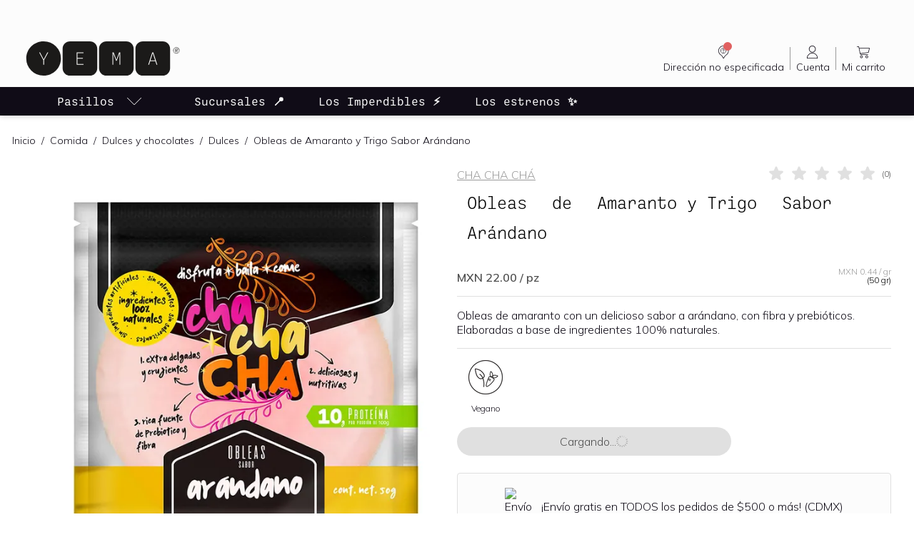

--- FILE ---
content_type: text/html; charset=utf-8
request_url: https://yema.mx/p/obleas-de-amaranto-sabor-arandano
body_size: 24070
content:
<!DOCTYPE html><html lang="es-419"><head><meta charSet="utf-8"/><meta name="viewport" content="width=device-width"/><title>Obleas de Amaranto y Trigo Sabor Arándano | YEMA</title><meta content="index, follow" name="robots"/><meta content="index/ follow" name="googlebot"/><meta name="name" itemProp="name" content="Obleas de Amaranto y Trigo Sabor Arándano | YEMA"/><meta name="description" itemProp="description" content="Obleas de amaranto con un delicioso sabor a arándano, con fibra y prebióticos. Elaboradas a base de ingredientes 100% naturales."/><meta name="image" itemProp="image"/><meta name="keywords" content="productos saludables, productos orgánicos, comida saludable, tienda de productos orgánicos, productos naturales, productos ecológicos, tienda de productos saludables en México"/><meta property="og:url" content="https://yema.mx/p/obleas-de-amaranto-sabor-arandano"/><meta property="og:type" content="website"/><meta property="og:title" content="Obleas de Amaranto y Trigo Sabor Arándano | YEMA"/><meta property="og:description" content="Obleas de amaranto con un delicioso sabor a arándano, con fibra y prebióticos. Elaboradas a base de ingredientes 100% naturales."/><meta property="og:site_name" content="YEMA: Así de fácil, así de bueno"/><meta property="og:image"/><meta property="product:brand" content="CHA CHA CHÁ"/><meta property="product:availability" content="in stock"/><meta property="product:condition" content="new"/><meta property="product:price:amount" content="22"/><meta property="product:price:currency" content="MXN"/><meta property="product:retailer_item_id" content="7503028419326"/><meta property="fb:app_id" content="2504608542988597"/><meta name="twitter:card" content="summary_large_image"/><meta name="twitter:title" content="Obleas de Amaranto y Trigo Sabor Arándano | YEMA"/><meta name="twitter:description" content="Obleas de amaranto con un delicioso sabor a arándano, con fibra y prebióticos. Elaboradas a base de ingredientes 100% naturales."/><meta name="twitter:site" content="@yemamx"/><meta name="twitter:creator" content="@yemamx"/><meta name="twitter:image"/><link rel="canonical" href="https://yema.mx/p/obleas-de-amaranto-sabor-arandano"/><link rel="alternate" href="https://yema.mx/p/obleas-de-amaranto-sabor-arandano" hrefLang="x-default"/><link rel="alternate" href="https://yema.mx/p/obleas-de-amaranto-sabor-arandano" hrefLang="es-MX"/><meta name="google" content="notranslate"/><link rel="icon" type="image/ico" href="/favicon.ico"/><link rel="icon" type="image/png" href="/favicon.png"/><link rel="apple-touch-icon" href="/favicon.ico"/><link rel="preconnect" href="https://cdn.ravenjs.com" crossorigin="true"/><link rel="preconnect" href="https://us-central1-yema-cdn-dev.cloudfunctions.net"/><script id="product-schema-7503028419326" type="application/ld+json">{"@context":"https://schema.org/","@type":"Product","name":"Obleas de Amaranto y Trigo Sabor Arándano","image":["https://us-central1-yema-cdn.cloudfunctions.net/cdn/api/v1/yema-plm/images/view/productImage/arandano-2_a1207e47-2d54-43ee-8c6e-b13de4476687","https://us-central1-yema-cdn.cloudfunctions.net/cdn/api/v1/yema-plm/images/view/productImage/arandano_3eb6eb39-5b5e-48ec-9954-103ef0f78502"],"description":"Obleas de amaranto con un delicioso sabor a arándano, con fibra y prebióticos. Elaboradas a base de ingredientes 100% naturales.","sku":"7503028419326","gtin":"7503028419326","url":"https://yema.mx/p/obleas-de-amaranto-sabor-arandano","brand":{"@type":"Brand","name":"CHA CHA CHÁ"},"offers":{"@type":"Offer","url":"https://yema.mx/p/obleas-de-amaranto-sabor-arandano","priceCurrency":"MXN","price":22,"priceValidUntil":"2027-01-12T18:19:35.582Z","availability":"https://schema.org/OutOfStock"}}</script><meta name="next-head-count" content="38"/><script defer="" type="97b79f44317552f641b9812b-text/javascript">!function(document){"use strict";var webpImage,avifImage="[data-uri]",webpClass="webp",avifClass="avif";function alreadyTested(format){if(window.sessionStorage){var test=window.sessionStorage.getItem(format+"Support");if("false"===test||"true"===test)return"true"===test}return null}function testFormat(format,imageSrc,callback){var tested=alreadyTested(format);if(null===tested){var image=new Image;return image.onload=image.onerror=function(){callback(format,2===image.height)},void(image.src=imageSrc)}addClass(format,tested)}function addClass(format,support){if(support){var el=document.documentElement;el.classList?el.classList.add("webp"===format?"webp":"avif"):el.className+=" "+format=="webp"?"webp":"avif",window.sessionStorage.setItem(format+"Support",!0)}else window.sessionStorage.setItem(format+"Support",!1)}testFormat("webp","[data-uri]",addClass),testFormat("avif",avifImage,addClass)}(document);
</script><link rel="preconnect" href="https://fonts.gstatic.com" crossorigin /><link rel="preload" href="/_next/static/css/88921559adb6868c.css" as="style"/><link rel="stylesheet" href="/_next/static/css/88921559adb6868c.css" data-n-g=""/><link rel="preload" href="/_next/static/css/6806245c8d4c42f3.css" as="style"/><link rel="stylesheet" href="/_next/static/css/6806245c8d4c42f3.css" data-n-p=""/><link rel="preload" href="/_next/static/css/ee9b5b48883e39c5.css" as="style"/><link rel="stylesheet" href="/_next/static/css/ee9b5b48883e39c5.css"/><noscript data-n-css=""></noscript><script defer="" nomodule="" src="/_next/static/chunks/polyfills-c67a75d1b6f99dc8.js" type="97b79f44317552f641b9812b-text/javascript"></script><script defer="" src="/_next/static/chunks/1607-2098c29310291b5f.js" type="97b79f44317552f641b9812b-text/javascript"></script><script defer="" src="/_next/static/chunks/7003.6640b3c77e61524e.js" type="97b79f44317552f641b9812b-text/javascript"></script><script defer="" src="/_next/static/chunks/7346.44500752e4b5268f.js" type="97b79f44317552f641b9812b-text/javascript"></script><script defer="" src="/_next/static/chunks/3613.5ad0576b46ec2e2f.js" type="97b79f44317552f641b9812b-text/javascript"></script><script defer="" src="/_next/static/chunks/122.69db899838947cbd.js" type="97b79f44317552f641b9812b-text/javascript"></script><script defer="" src="/_next/static/chunks/2923.eb1035d6de165756.js" type="97b79f44317552f641b9812b-text/javascript"></script><script src="/_next/static/chunks/webpack-de1acbe9e45d955c.js" defer="" type="97b79f44317552f641b9812b-text/javascript"></script><script src="/_next/static/chunks/framework-a78051e383c5165f.js" defer="" type="97b79f44317552f641b9812b-text/javascript"></script><script src="/_next/static/chunks/main-bf944f94bbd5169b.js" defer="" type="97b79f44317552f641b9812b-text/javascript"></script><script src="/_next/static/chunks/pages/_app-dcc7ac1730a3b5eb.js" defer="" type="97b79f44317552f641b9812b-text/javascript"></script><script src="/_next/static/chunks/9097-2b577f81bcba9e4e.js" defer="" type="97b79f44317552f641b9812b-text/javascript"></script><script src="/_next/static/chunks/6577-370c5a68ca610699.js" defer="" type="97b79f44317552f641b9812b-text/javascript"></script><script src="/_next/static/chunks/4226-d9b4c5abf80697c4.js" defer="" type="97b79f44317552f641b9812b-text/javascript"></script><script src="/_next/static/chunks/2952-4de17003e17864a5.js" defer="" type="97b79f44317552f641b9812b-text/javascript"></script><script src="/_next/static/chunks/4152-3ea2cf536096a483.js" defer="" type="97b79f44317552f641b9812b-text/javascript"></script><script src="/_next/static/chunks/2723-7935811d8df50b25.js" defer="" type="97b79f44317552f641b9812b-text/javascript"></script><script src="/_next/static/chunks/pages/p/%5BproductName%5D-eba1070a5b3f44a9.js" defer="" type="97b79f44317552f641b9812b-text/javascript"></script><script src="/_next/static/I37Ana2fCMoOHehPtI4Sk/_buildManifest.js" defer="" type="97b79f44317552f641b9812b-text/javascript"></script><script src="/_next/static/I37Ana2fCMoOHehPtI4Sk/_ssgManifest.js" defer="" type="97b79f44317552f641b9812b-text/javascript"></script><style data-href="https://fonts.googleapis.com/css2?family=Mulish:wght@300;400;500;600&display=swap">@font-face{font-family:'Mulish';font-style:normal;font-weight:300;font-display:swap;src:url(https://fonts.gstatic.com/s/mulish/v13/1Ptyg83HX_SGhgqO0yLcmjzUAuWexc1RwaM.woff) format('woff')}@font-face{font-family:'Mulish';font-style:normal;font-weight:400;font-display:swap;src:url(https://fonts.gstatic.com/s/mulish/v13/1Ptyg83HX_SGhgqO0yLcmjzUAuWexZNRwaM.woff) format('woff')}@font-face{font-family:'Mulish';font-style:normal;font-weight:500;font-display:swap;src:url(https://fonts.gstatic.com/s/mulish/v13/1Ptyg83HX_SGhgqO0yLcmjzUAuWexaFRwaM.woff) format('woff')}@font-face{font-family:'Mulish';font-style:normal;font-weight:600;font-display:swap;src:url(https://fonts.gstatic.com/s/mulish/v13/1Ptyg83HX_SGhgqO0yLcmjzUAuWexU1WwaM.woff) format('woff')}@font-face{font-family:'Mulish';font-style:normal;font-weight:300;font-display:swap;src:url(https://fonts.gstatic.com/s/mulish/v13/1Ptvg83HX_SGhgqk0gotYKNnBcif.woff2) format('woff2');unicode-range:U+0460-052F,U+1C80-1C88,U+20B4,U+2DE0-2DFF,U+A640-A69F,U+FE2E-FE2F}@font-face{font-family:'Mulish';font-style:normal;font-weight:300;font-display:swap;src:url(https://fonts.gstatic.com/s/mulish/v13/1Ptvg83HX_SGhgqk2wotYKNnBcif.woff2) format('woff2');unicode-range:U+0301,U+0400-045F,U+0490-0491,U+04B0-04B1,U+2116}@font-face{font-family:'Mulish';font-style:normal;font-weight:300;font-display:swap;src:url(https://fonts.gstatic.com/s/mulish/v13/1Ptvg83HX_SGhgqk0AotYKNnBcif.woff2) format('woff2');unicode-range:U+0102-0103,U+0110-0111,U+0128-0129,U+0168-0169,U+01A0-01A1,U+01AF-01B0,U+0300-0301,U+0303-0304,U+0308-0309,U+0323,U+0329,U+1EA0-1EF9,U+20AB}@font-face{font-family:'Mulish';font-style:normal;font-weight:300;font-display:swap;src:url(https://fonts.gstatic.com/s/mulish/v13/1Ptvg83HX_SGhgqk0QotYKNnBcif.woff2) format('woff2');unicode-range:U+0100-02AF,U+0304,U+0308,U+0329,U+1E00-1E9F,U+1EF2-1EFF,U+2020,U+20A0-20AB,U+20AD-20C0,U+2113,U+2C60-2C7F,U+A720-A7FF}@font-face{font-family:'Mulish';font-style:normal;font-weight:300;font-display:swap;src:url(https://fonts.gstatic.com/s/mulish/v13/1Ptvg83HX_SGhgqk3wotYKNnBQ.woff2) format('woff2');unicode-range:U+0000-00FF,U+0131,U+0152-0153,U+02BB-02BC,U+02C6,U+02DA,U+02DC,U+0304,U+0308,U+0329,U+2000-206F,U+2074,U+20AC,U+2122,U+2191,U+2193,U+2212,U+2215,U+FEFF,U+FFFD}@font-face{font-family:'Mulish';font-style:normal;font-weight:400;font-display:swap;src:url(https://fonts.gstatic.com/s/mulish/v13/1Ptvg83HX_SGhgqk0gotYKNnBcif.woff2) format('woff2');unicode-range:U+0460-052F,U+1C80-1C88,U+20B4,U+2DE0-2DFF,U+A640-A69F,U+FE2E-FE2F}@font-face{font-family:'Mulish';font-style:normal;font-weight:400;font-display:swap;src:url(https://fonts.gstatic.com/s/mulish/v13/1Ptvg83HX_SGhgqk2wotYKNnBcif.woff2) format('woff2');unicode-range:U+0301,U+0400-045F,U+0490-0491,U+04B0-04B1,U+2116}@font-face{font-family:'Mulish';font-style:normal;font-weight:400;font-display:swap;src:url(https://fonts.gstatic.com/s/mulish/v13/1Ptvg83HX_SGhgqk0AotYKNnBcif.woff2) format('woff2');unicode-range:U+0102-0103,U+0110-0111,U+0128-0129,U+0168-0169,U+01A0-01A1,U+01AF-01B0,U+0300-0301,U+0303-0304,U+0308-0309,U+0323,U+0329,U+1EA0-1EF9,U+20AB}@font-face{font-family:'Mulish';font-style:normal;font-weight:400;font-display:swap;src:url(https://fonts.gstatic.com/s/mulish/v13/1Ptvg83HX_SGhgqk0QotYKNnBcif.woff2) format('woff2');unicode-range:U+0100-02AF,U+0304,U+0308,U+0329,U+1E00-1E9F,U+1EF2-1EFF,U+2020,U+20A0-20AB,U+20AD-20C0,U+2113,U+2C60-2C7F,U+A720-A7FF}@font-face{font-family:'Mulish';font-style:normal;font-weight:400;font-display:swap;src:url(https://fonts.gstatic.com/s/mulish/v13/1Ptvg83HX_SGhgqk3wotYKNnBQ.woff2) format('woff2');unicode-range:U+0000-00FF,U+0131,U+0152-0153,U+02BB-02BC,U+02C6,U+02DA,U+02DC,U+0304,U+0308,U+0329,U+2000-206F,U+2074,U+20AC,U+2122,U+2191,U+2193,U+2212,U+2215,U+FEFF,U+FFFD}@font-face{font-family:'Mulish';font-style:normal;font-weight:500;font-display:swap;src:url(https://fonts.gstatic.com/s/mulish/v13/1Ptvg83HX_SGhgqk0gotYKNnBcif.woff2) format('woff2');unicode-range:U+0460-052F,U+1C80-1C88,U+20B4,U+2DE0-2DFF,U+A640-A69F,U+FE2E-FE2F}@font-face{font-family:'Mulish';font-style:normal;font-weight:500;font-display:swap;src:url(https://fonts.gstatic.com/s/mulish/v13/1Ptvg83HX_SGhgqk2wotYKNnBcif.woff2) format('woff2');unicode-range:U+0301,U+0400-045F,U+0490-0491,U+04B0-04B1,U+2116}@font-face{font-family:'Mulish';font-style:normal;font-weight:500;font-display:swap;src:url(https://fonts.gstatic.com/s/mulish/v13/1Ptvg83HX_SGhgqk0AotYKNnBcif.woff2) format('woff2');unicode-range:U+0102-0103,U+0110-0111,U+0128-0129,U+0168-0169,U+01A0-01A1,U+01AF-01B0,U+0300-0301,U+0303-0304,U+0308-0309,U+0323,U+0329,U+1EA0-1EF9,U+20AB}@font-face{font-family:'Mulish';font-style:normal;font-weight:500;font-display:swap;src:url(https://fonts.gstatic.com/s/mulish/v13/1Ptvg83HX_SGhgqk0QotYKNnBcif.woff2) format('woff2');unicode-range:U+0100-02AF,U+0304,U+0308,U+0329,U+1E00-1E9F,U+1EF2-1EFF,U+2020,U+20A0-20AB,U+20AD-20C0,U+2113,U+2C60-2C7F,U+A720-A7FF}@font-face{font-family:'Mulish';font-style:normal;font-weight:500;font-display:swap;src:url(https://fonts.gstatic.com/s/mulish/v13/1Ptvg83HX_SGhgqk3wotYKNnBQ.woff2) format('woff2');unicode-range:U+0000-00FF,U+0131,U+0152-0153,U+02BB-02BC,U+02C6,U+02DA,U+02DC,U+0304,U+0308,U+0329,U+2000-206F,U+2074,U+20AC,U+2122,U+2191,U+2193,U+2212,U+2215,U+FEFF,U+FFFD}@font-face{font-family:'Mulish';font-style:normal;font-weight:600;font-display:swap;src:url(https://fonts.gstatic.com/s/mulish/v13/1Ptvg83HX_SGhgqk0gotYKNnBcif.woff2) format('woff2');unicode-range:U+0460-052F,U+1C80-1C88,U+20B4,U+2DE0-2DFF,U+A640-A69F,U+FE2E-FE2F}@font-face{font-family:'Mulish';font-style:normal;font-weight:600;font-display:swap;src:url(https://fonts.gstatic.com/s/mulish/v13/1Ptvg83HX_SGhgqk2wotYKNnBcif.woff2) format('woff2');unicode-range:U+0301,U+0400-045F,U+0490-0491,U+04B0-04B1,U+2116}@font-face{font-family:'Mulish';font-style:normal;font-weight:600;font-display:swap;src:url(https://fonts.gstatic.com/s/mulish/v13/1Ptvg83HX_SGhgqk0AotYKNnBcif.woff2) format('woff2');unicode-range:U+0102-0103,U+0110-0111,U+0128-0129,U+0168-0169,U+01A0-01A1,U+01AF-01B0,U+0300-0301,U+0303-0304,U+0308-0309,U+0323,U+0329,U+1EA0-1EF9,U+20AB}@font-face{font-family:'Mulish';font-style:normal;font-weight:600;font-display:swap;src:url(https://fonts.gstatic.com/s/mulish/v13/1Ptvg83HX_SGhgqk0QotYKNnBcif.woff2) format('woff2');unicode-range:U+0100-02AF,U+0304,U+0308,U+0329,U+1E00-1E9F,U+1EF2-1EFF,U+2020,U+20A0-20AB,U+20AD-20C0,U+2113,U+2C60-2C7F,U+A720-A7FF}@font-face{font-family:'Mulish';font-style:normal;font-weight:600;font-display:swap;src:url(https://fonts.gstatic.com/s/mulish/v13/1Ptvg83HX_SGhgqk3wotYKNnBQ.woff2) format('woff2');unicode-range:U+0000-00FF,U+0131,U+0152-0153,U+02BB-02BC,U+02C6,U+02DA,U+02DC,U+0304,U+0308,U+0329,U+2000-206F,U+2074,U+20AC,U+2122,U+2191,U+2193,U+2212,U+2215,U+FEFF,U+FFFD}</style></head><body class=""><div id="__next" data-reactroot=""><div class="page"><div class="flex min-h-screen flex-col"><div class="sticky top-0 left-0 z-[1000] w-full bg-ui-white shadow-md"><div style="height:42px"></div><header id="header"><div class="relative h-15 pt-3 pb-2 md:h-auto md:px-6 md:pt-2 lg:px-8"><div class="flex w-full items-center justify-between"><a class="hidden md:block cursor-pointer" label="Home" target="_self" href="/"><svg xmlns="http://www.w3.org/2000/svg" fill="none" viewBox="0 0 280 80" class="max-h-16 block w-48 lg:w-56"><path fill="#1B1A19" d="M180.987 10h-34.618c-7.192 0-13.018 5.833-13.018 13.018v34.014c0 7.192 5.826 13.018 13.018 13.018h34.618c7.192 0 13.018-5.826 13.018-13.018V23.018c0-7.185-5.826-13.018-13.018-13.018zM36.626 10h-.604C19.442 10 6 23.442 6 40.029a29.908 29.908 0 008.796 21.225 29.894 29.894 0 0021.226 8.796h.604c16.586 0 30.029-13.442 30.029-30.021a29.914 29.914 0 00-8.797-21.233A29.913 29.913 0 0036.626 10zM117.261 10H82.644c-7.193 0-13.019 5.833-13.019 13.018v34.014c0 7.192 5.826 13.018 13.019 13.018h34.617c7.193 0 13.018-5.826 13.018-13.018V23.018c0-7.185-5.825-13.018-13.018-13.018zM244.741 10h-34.617c-7.193 0-13.019 5.833-13.019 13.018v34.014c0 7.192 5.826 13.018 13.019 13.018h34.617c7.185 0 13.019-5.826 13.019-13.018V23.018c0-7.185-5.834-13.018-13.019-13.018z"></path><path fill="#FFFFFE" d="M44.468 29.466L37.18 42.827v7.966h-1.358v-7.966l-7.275-13.361h1.515l6.439 11.95 6.438-11.95h1.529zM94.215 29.466h11.976v1.201H95.573v8.424h9.573v1.189h-9.573v9.312h10.618v1.201H94.215V29.466zM156.934 29.466h1.999l3.082 8.163a162.478 162.478 0 011.711 4.91h.026a137.194 137.194 0 011.711-4.91l3.082-8.163h1.998v21.328h-1.253v-19.93h-.026a232.969 232.969 0 01-2.129 5.732l-2.821 7.576h-1.15l-2.821-7.575c-.653-1.738-1.28-3.37-2.128-5.734h-.026v19.93h-1.255V29.467zM231.54 43.4l-2.051-6.306a1136.34 1136.34 0 01-2.037-6.453h-.039c-.732 2.338-1.358 4.324-2.037 6.453l-2.051 6.307h8.215zm.404 1.23h-9.024l-1.998 6.164h-1.437l6.988-21.328h1.92l6.986 21.328h-1.436l-1.999-6.165z"></path><path fill="#1B1A19" d="M267.678 25.83h1.331c.73 0 1.055-.366 1.055-1.135 0-.745-.351-.991-1.029-.991h-1.357v2.125zm2.125.585l1.214 2.517h-.925l-1.123-2.412h-1.291v2.412h-.821v-5.946h2.217c1.252 0 1.864.56 1.864 1.709 0 .912-.377 1.499-1.135 1.72zm3.64-.443c0-2.647-2.1-4.76-4.734-4.76a4.728 4.728 0 00-4.761 4.76 4.726 4.726 0 004.761 4.748 4.72 4.72 0 004.734-4.748zm.769 0c0 3.026-2.478 5.516-5.503 5.516-3.051 0-5.53-2.49-5.53-5.516 0-3.039 2.479-5.542 5.53-5.542 3.025 0 5.503 2.503 5.503 5.542z"></path></svg></a><div class="hidden w-2/5 md:block"></div><div class="flex w-full items-center justify-between md:w-auto"><div tabindex="0" aria-describedby="aria-tooltip-no-delivery-postal-code-alert" class="order-2 w-12 md:order-1 md:w-16 lg:w-auto cursor-pointer"><div class="flex h-full items-center justify-center"><a class="flex h-full w-full flex-col items-center px-1 text-xxs xxs:text-caption md:px-2 xl:text-small cursor-pointer" aria-label="Dirección no especificada" rel="" label="Dirección no especificada" target="_self"><div class="flex items-center justify-center text-ui-black"><div class="relative w-6 xl:w-6"><svg xmlns="http://www.w3.org/2000/svg" viewBox="0 0 24 24" fill="currentColor" aria-hidden="true" class="h-6 w-6"><path d="M12 14c-2.206 0-4-1.794-4-4s1.794-4 4-4 4 1.794 4 4-1.794 4-4 4zm0-7.385A3.388 3.388 0 008.615 10 3.388 3.388 0 0012 13.385 3.388 3.388 0 0015.385 10 3.388 3.388 0 0012 6.615z"></path><path d="M12 11.18a.308.308 0 01-.308-.309v-.615c0-.17.138-.308.308-.308a.847.847 0 000-1.692.847.847 0 00-.846.846.308.308 0 01-.615 0c0-.806.655-1.461 1.461-1.461a1.463 1.463 0 01.308 2.89v.34c0 .17-.138.308-.308.308zM12 12.717a.462.462 0 100-.923.462.462 0 000 .923z"></path><path d="M19.5 10.101c-.02 2.535-.902 4.6-2.883 5.94-1.525 1.03-2.522 2.366-3.346 3.931-.233.441-.374 1.047-1.057 1.028-.632-.02-.738-.61-.994-1.018-.257-.408-.51-.868-.746-1.31a6 6 0 00-2.07-2.232c-2.52-1.646-3.665-4.015-3.354-6.989.453-4.321 4.539-7.162 8.584-6.295 3.095.662 4.992 2.624 5.72 5.705.077.41.125.824.146 1.24zm-7.254 10.13c.415-.727.771-1.323 1.103-1.939.575-1.059 1.389-1.873 2.396-2.543 2.14-1.425 3.17-3.45 2.939-6.034-.238-2.667-1.662-4.539-4.123-5.497-2.462-.959-4.803-.498-6.735 1.324-3.101 2.912-2.688 7.743.838 10.14a7.896 7.896 0 012.657 2.912c.267.516.572 1.015.925 1.638z"></path></svg><span id="shopping-bag-items-counter" class="absolute mr-2 flex items-center justify-center rounded-xl bg-brand-primary-700 text-ui-white" style="width:12px;height:12px;right:-8px;top:-2px;font-size:9px;line-height:10px"></span></div></div><span class="hidden text-right lg:block">Dirección no especificada</span><div class="relative block text-center lg:hidden"><span class="border-ui-black text-right">Sin CP</span></div></a><span class="hidden h-8 w-px bg-ui-gray-500 md:block"></span></div></div><div id="aria-tooltip-no-delivery-postal-code-alert" hidden="" style="display:none;position:fixed;left:100%;top:100%;pointer-events:none" role="tooltip" class="bg-brand-primary-300 max-w-sm rounded-sm p-2 text-center text-ui-black shadow-down"><div style="font-size:16px;width:1em;height:1em;pointer-events:none;bottom:100%" class="h-6 w-6 fill-brand-primary-300"><svg viewBox="0 0 30 30" style="transform:rotateZ(360deg)"><path class="stroke" d="M23.7,27.1L17,19.9C16.5,19.3,15.8,19,15,19s-1.6,0.3-2.1,0.9l-6.6,7.2C5.3,28.1,3.4,29,2,29h26 C26.7,29,24.6,28.1,23.7,27.1z"></path><path class="fill" d="M23,27.8c1.1,1.2,3.4,2.2,5,2.2h2H0h2c1.7,0,3.9-1,5-2.2l6.6-7.2c0.7-0.8,2-0.8,2.7,0L23,27.8L23,27.8z"></path></svg></div><p class="mb-0"><small>Estás viendo todo nuestro catálogo, algunos productos dependen de la dirección de entrega. Selecciona tu código postal para ver los productos disponibles en tu zona.</small></p></div><div class="flex h-full items-center justify-center order-4 w-12 md:hidden md:w-16 lg:w-auto"><a class="flex h-full w-full flex-col items-center px-1 text-xxs xxs:text-caption md:px-2 xl:text-small cursor-pointer" aria-label="Buscar" rel="" label="Buscar" target="_self"><div class="flex items-center justify-center text-ui-black"><div class="relative w-6 xl:w-6"><svg xmlns="http://www.w3.org/2000/svg" viewBox="0 0 24 24" fill="currentColor" aria-hidden="true"><path d="M20.625 21a.374.374 0 01-.265-.11L16.168 16.7a7.832 7.832 0 01-5.293 2.051C6.532 18.75 3 15.217 3 10.875 3 6.532 6.532 3 10.875 3c4.342 0 7.875 3.532 7.875 7.875a7.83 7.83 0 01-2.052 5.293l4.192 4.192a.374.374 0 01-.265.64zm-9.75-17.25c-3.928 0-7.125 3.197-7.125 7.125S6.947 18 10.875 18 18 14.803 18 10.875 14.803 3.75 10.875 3.75z"></path></svg></div></div><span class="hidden text-right lg:block">Buscar</span><div class="relative block text-center lg:hidden"><span class="border-ui-black text-right">Buscar</span></div></a></div><a class="order-3 md:hidden cursor-pointer" label="Home" target="_self" href="/"><svg xmlns="http://www.w3.org/2000/svg" fill="none" viewBox="0 0 280 80" class="max-h-16 block w-full xxs:w-32 sm:w-36"><path fill="#1B1A19" d="M180.987 10h-34.618c-7.192 0-13.018 5.833-13.018 13.018v34.014c0 7.192 5.826 13.018 13.018 13.018h34.618c7.192 0 13.018-5.826 13.018-13.018V23.018c0-7.185-5.826-13.018-13.018-13.018zM36.626 10h-.604C19.442 10 6 23.442 6 40.029a29.908 29.908 0 008.796 21.225 29.894 29.894 0 0021.226 8.796h.604c16.586 0 30.029-13.442 30.029-30.021a29.914 29.914 0 00-8.797-21.233A29.913 29.913 0 0036.626 10zM117.261 10H82.644c-7.193 0-13.019 5.833-13.019 13.018v34.014c0 7.192 5.826 13.018 13.019 13.018h34.617c7.193 0 13.018-5.826 13.018-13.018V23.018c0-7.185-5.825-13.018-13.018-13.018zM244.741 10h-34.617c-7.193 0-13.019 5.833-13.019 13.018v34.014c0 7.192 5.826 13.018 13.019 13.018h34.617c7.185 0 13.019-5.826 13.019-13.018V23.018c0-7.185-5.834-13.018-13.019-13.018z"></path><path fill="#FFFFFE" d="M44.468 29.466L37.18 42.827v7.966h-1.358v-7.966l-7.275-13.361h1.515l6.439 11.95 6.438-11.95h1.529zM94.215 29.466h11.976v1.201H95.573v8.424h9.573v1.189h-9.573v9.312h10.618v1.201H94.215V29.466zM156.934 29.466h1.999l3.082 8.163a162.478 162.478 0 011.711 4.91h.026a137.194 137.194 0 011.711-4.91l3.082-8.163h1.998v21.328h-1.253v-19.93h-.026a232.969 232.969 0 01-2.129 5.732l-2.821 7.576h-1.15l-2.821-7.575c-.653-1.738-1.28-3.37-2.128-5.734h-.026v19.93h-1.255V29.467zM231.54 43.4l-2.051-6.306a1136.34 1136.34 0 01-2.037-6.453h-.039c-.732 2.338-1.358 4.324-2.037 6.453l-2.051 6.307h8.215zm.404 1.23h-9.024l-1.998 6.164h-1.437l6.988-21.328h1.92l6.986 21.328h-1.436l-1.999-6.165z"></path><path fill="#1B1A19" d="M267.678 25.83h1.331c.73 0 1.055-.366 1.055-1.135 0-.745-.351-.991-1.029-.991h-1.357v2.125zm2.125.585l1.214 2.517h-.925l-1.123-2.412h-1.291v2.412h-.821v-5.946h2.217c1.252 0 1.864.56 1.864 1.709 0 .912-.377 1.499-1.135 1.72zm3.64-.443c0-2.647-2.1-4.76-4.734-4.76a4.728 4.728 0 00-4.761 4.76 4.726 4.726 0 004.761 4.748 4.72 4.72 0 004.734-4.748zm.769 0c0 3.026-2.478 5.516-5.503 5.516-3.051 0-5.53-2.49-5.53-5.516 0-3.039 2.479-5.542 5.53-5.542 3.025 0 5.503 2.503 5.503 5.542z"></path></svg></a><div class="flex h-full items-center justify-center order-1 w-12 md:order-2 md:w-16 lg:w-auto"><a class="flex h-full w-full flex-col items-center px-1 text-xxs xxs:text-caption md:px-2 xl:text-small cursor-pointer" label="Cuenta" target="_self" href="/cuenta/login"><div class="flex items-center justify-center text-ui-black"><div class="relative w-6 xl:w-6"><svg xmlns="http://www.w3.org/2000/svg" viewBox="0 0 24 24" fill="currentColor" aria-hidden="true" class="h-6 w-6"><path d="M11.6 12.6a4.806 4.806 0 01-4.8-4.8C6.8 5.154 8.954 3 11.6 3s4.8 2.154 4.8 4.8-2.154 4.8-4.8 4.8zm0-8.8c-2.206 0-4 1.794-4 4s1.794 4 4 4 4-1.794 4-4-1.794-4-4-4zM4.4 21a.4.4 0 01-.4-.4c0-4.19 3.41-7.6 7.6-7.6 4.19 0 7.6 3.41 7.6 7.6a.4.4 0 01-.4.4H4.4zm13.989-.8c-.209-3.548-3.212-6.4-6.789-6.4-3.577 0-6.58 2.852-6.788 6.4h13.577z"></path></svg></div></div><span class="hidden text-right lg:block">Cuenta</span><div class="relative block text-center lg:hidden"><span class="border-ui-black text-right">Cuenta</span></div></a><span class="hidden h-8 w-px bg-ui-gray-500 md:block"></span></div><div class="flex h-full items-center justify-center order-5"><a class="flex h-full w-full flex-col items-center px-1 text-xxs xxs:text-caption md:px-2 xl:text-small cursor-pointer" label="Mi carrito" target="_self" href="/carrito"><div class="flex items-center justify-center text-ui-black"><div class="relative w-6 xl:w-6"><svg xmlns="http://www.w3.org/2000/svg" viewBox="0 0 24 24" fill="currentColor" aria-hidden="true" class="h-6 w-6"><path d="M20.925 6.4c-.075-.075-.15-.15-.3-.15H6.375L6 4.3c0-.15-.225-.3-.375-.3h-2.25C3.15 4 3 4.15 3 4.375s.15.375.375.375h1.95l1.8 9.15c.225 1.2 1.35 2.1 2.55 2.1H18.3c.225 0 .375-.15.375-.375s-.15-.375-.375-.375H9.75c-.6 0-1.2-.3-1.5-.825l10.95-1.5c.15 0 .3-.15.3-.3l1.5-6s0-.15-.075-.225zm-2.1 5.85l-10.95 1.425-1.35-6.75H20.1l-1.275 5.325zM9.375 16.75c-1.05 0-1.875.825-1.875 1.875S8.325 20.5 9.375 20.5s1.875-.825 1.875-1.875-.825-1.875-1.875-1.875zm0 3c-.6 0-1.125-.525-1.125-1.125S8.775 17.5 9.375 17.5s1.125.525 1.125 1.125-.525 1.125-1.125 1.125zM16.875 16.75c-1.05 0-1.875.825-1.875 1.875s.825 1.875 1.875 1.875 1.875-.825 1.875-1.875-.825-1.875-1.875-1.875zm0 3c-.6 0-1.125-.525-1.125-1.125s.525-1.125 1.125-1.125S18 18.025 18 18.625s-.525 1.125-1.125 1.125z"></path></svg></div></div><span class="hidden text-right lg:block">Mi carrito</span><div class="relative block text-center lg:hidden"><span class="border-ui-black text-right">Carrito</span></div></a></div></div></div></div></header><nav class="navbar h-11 py-0 lg:h-10 bg-navbar"><ul class="navbar-nav relative mb-0 flex h-full max-w-full justify-center lg:justify-start xl:px-8"><li class="w-full lg:w-[216px] group flex w-auto items-center justify-center"><a class="group flex h-full items-center justify-center p-1 text-ui-white transition-all duration-300 cursor-pointer" aria-label="pasillo-todos-link" rel="" label="pasillo-todos-link" target="_self"><p class="mb-0 font-heading text-h4 font-heading-medium">Pasillos</p><svg xmlns="http://www.w3.org/2000/svg" viewBox="0 0 24 24" fill="currentColor" aria-hidden="true" class="ml-4 w-6 transform text-ui-white transition-transform duration-200 ease-easeInOutQuad group-hover:translate-y-0.5"><path d="M11.999 17a.895.895 0 01-.624-.244l-9.27-9.151a.332.332 0 01.036-.513A.453.453 0 012.416 7c.12 0 .234.045.313.123l9.27 9.15 9.272-9.15A.446.446 0 0121.584 7c.101 0 .2.033.275.091a.333.333 0 01.036.514l-9.271 9.15a.912.912 0 01-.625.244z"></path></svg></a></li><li class="hidden px-5 lg:block group flex w-auto items-center justify-center"><a class="group flex h-full items-center justify-center p-1 text-ui-white transition-all duration-300 cursor-pointer" label="pasillo-0" target="_self" href="https://yema.mx/cl/sucursales-yema"><p class="mb-0 font-heading text-h4 font-heading-medium">Sucursales 📍</p></a></li><li class="hidden px-5 lg:block group flex w-auto items-center justify-center"><a class="group flex h-full items-center justify-center p-1 text-ui-white transition-all duration-300 cursor-pointer" label="pasillo-1" target="_self" href="https://yema.mx/cl/los-imperdibles"><p class="mb-0 font-heading text-h4 font-heading-medium">Los Imperdibles ⚡️</p></a></li><li class="hidden px-5 lg:block group flex w-auto items-center justify-center"><a class="group flex h-full items-center justify-center p-1 text-ui-white transition-all duration-300 cursor-pointer" label="pasillo-2" target="_self" href="https://yema.mx/cl/estrenos"><p class="mb-0 font-heading text-h4 font-heading-medium">Los estrenos ✨</p></a></li></ul></nav></div><main style="flex:1 0 auto" class="flex flex-col"><div class="container"><div class="block"><div class="row"><div class="col"><ul class="my-4 lg:my-6 flex flex-wrap items-end"><li><a class="leading-5 font-body font-thin text-small relative transition duration-300 ease-out group cursor-pointer" data-info="Inicio" target="_self" href="/">Inicio<span class="absolute bottom-0 left-0 hidden h-px w-full origin-left transform bg-ui-black transition duration-300 ease-out group-hover:scale-100 md:scale-0 lg:block"></span></a><span class="inline-block px-2 font-body text-small font-thin leading-5">/</span></li><li><a class="leading-5 font-body font-thin text-small relative transition duration-300 ease-out group cursor-pointer" data-info="Comida" target="_self" href="/c/comida">Comida<span class="absolute bottom-0 left-0 hidden h-px w-full origin-left transform bg-ui-black transition duration-300 ease-out group-hover:scale-100 md:scale-0 lg:block"></span></a><span class="inline-block px-2 font-body text-small font-thin leading-5">/</span></li><li><a class="leading-5 font-body font-thin text-small relative transition duration-300 ease-out group cursor-pointer" data-info="Dulces y chocolates" target="_self" href="/c/comida/dulces-y-chocolates">Dulces y chocolates<span class="absolute bottom-0 left-0 hidden h-px w-full origin-left transform bg-ui-black transition duration-300 ease-out group-hover:scale-100 md:scale-0 lg:block"></span></a><span class="inline-block px-2 font-body text-small font-thin leading-5">/</span></li><li><a class="leading-5 font-body font-thin text-small relative transition duration-300 ease-out group cursor-pointer" data-info="Dulces" target="_self" href="/c/dulces-y-chocolates/dulces">Dulces<span class="absolute bottom-0 left-0 hidden h-px w-full origin-left transform bg-ui-black transition duration-300 ease-out group-hover:scale-100 md:scale-0 lg:block"></span></a><span class="inline-block px-2 font-body text-small font-thin leading-5">/</span></li><li><p class="leading-5 font-body font-thin text-small relative transition duration-300 ease-out group mb-0 inline-block cursor-default">Obleas de Amaranto y Trigo Sabor Arándano</p></li></ul></div></div></div></div><div class="relative"><div class="container"><div class="mb-4 flex flex-col lg:flex-row lg:gap-x-6"><div class="w-full lg:w-1/2"><div class="ProductImageSlider_KeenSliderWrapper__m2ug0 relative w-full"><div id="productImageSlider" class="keen-slider"><div class="keen-slider__slide"></div><div class="keen-slider__slide"></div></div></div></div><div class="w-full lg:w-1/2"><div class="mt-4 flex flex-row items-center justify-between lg:mt-0"><a class="mt-1 font-body text-ui-gray-500 hover:text-ui-gray-700 cursor-pointer relative inline-block underline" target="_self" href="/b/CHA%20CHA%20CH%C3%81">CHA CHA CHÁ</a><div class="ml-8 flex items-center" style="cursor:pointer"><div class="w-full"><div class="flex w-auto flex-wrap items-center"><div class="relative -ml-1"><div class="flex leading-none"><div class="px-1"><svg xmlns="http://www.w3.org/2000/svg" aria-hidden="true" viewBox="0 0 24 24" fill="currentColor" class="w-6 h-6 text-ui-gray-300"><path fill-rule="evenodd" d="M10.788 3.21c.448-1.077 1.976-1.077 2.424 0l2.082 5.007 5.404.433c1.164.093 1.636 1.545.749 2.305l-4.117 3.527 1.257 5.273c.271 1.136-.964 2.033-1.96 1.425L12 18.354 7.373 21.18c-.996.608-2.231-.29-1.96-1.425l1.257-5.273-4.117-3.527c-.887-.76-.415-2.212.749-2.305l5.404-.433 2.082-5.006z" clip-rule="evenodd"></path></svg></div><div class="px-1"><svg xmlns="http://www.w3.org/2000/svg" aria-hidden="true" viewBox="0 0 24 24" fill="currentColor" class="w-6 h-6 text-ui-gray-300"><path fill-rule="evenodd" d="M10.788 3.21c.448-1.077 1.976-1.077 2.424 0l2.082 5.007 5.404.433c1.164.093 1.636 1.545.749 2.305l-4.117 3.527 1.257 5.273c.271 1.136-.964 2.033-1.96 1.425L12 18.354 7.373 21.18c-.996.608-2.231-.29-1.96-1.425l1.257-5.273-4.117-3.527c-.887-.76-.415-2.212.749-2.305l5.404-.433 2.082-5.006z" clip-rule="evenodd"></path></svg></div><div class="px-1"><svg xmlns="http://www.w3.org/2000/svg" aria-hidden="true" viewBox="0 0 24 24" fill="currentColor" class="w-6 h-6 text-ui-gray-300"><path fill-rule="evenodd" d="M10.788 3.21c.448-1.077 1.976-1.077 2.424 0l2.082 5.007 5.404.433c1.164.093 1.636 1.545.749 2.305l-4.117 3.527 1.257 5.273c.271 1.136-.964 2.033-1.96 1.425L12 18.354 7.373 21.18c-.996.608-2.231-.29-1.96-1.425l1.257-5.273-4.117-3.527c-.887-.76-.415-2.212.749-2.305l5.404-.433 2.082-5.006z" clip-rule="evenodd"></path></svg></div><div class="px-1"><svg xmlns="http://www.w3.org/2000/svg" aria-hidden="true" viewBox="0 0 24 24" fill="currentColor" class="w-6 h-6 text-ui-gray-300"><path fill-rule="evenodd" d="M10.788 3.21c.448-1.077 1.976-1.077 2.424 0l2.082 5.007 5.404.433c1.164.093 1.636 1.545.749 2.305l-4.117 3.527 1.257 5.273c.271 1.136-.964 2.033-1.96 1.425L12 18.354 7.373 21.18c-.996.608-2.231-.29-1.96-1.425l1.257-5.273-4.117-3.527c-.887-.76-.415-2.212.749-2.305l5.404-.433 2.082-5.006z" clip-rule="evenodd"></path></svg></div><div class="px-1"><svg xmlns="http://www.w3.org/2000/svg" aria-hidden="true" viewBox="0 0 24 24" fill="currentColor" class="w-6 h-6 text-ui-gray-300"><path fill-rule="evenodd" d="M10.788 3.21c.448-1.077 1.976-1.077 2.424 0l2.082 5.007 5.404.433c1.164.093 1.636 1.545.749 2.305l-4.117 3.527 1.257 5.273c.271 1.136-.964 2.033-1.96 1.425L12 18.354 7.373 21.18c-.996.608-2.231-.29-1.96-1.425l1.257-5.273-4.117-3.527c-.887-.76-.415-2.212.749-2.305l5.404-.433 2.082-5.006z" clip-rule="evenodd"></path></svg></div></div><div class="absolute top-0 left-0 h-full overflow-hidden" style="width:0%"><div class="w-[10rem] text-left leading-none"><span class="px-1"><svg xmlns="http://www.w3.org/2000/svg" aria-hidden="true" viewBox="0 0 24 24" fill="currentColor" class="w-6 h-6 text-ui-warning"><path fill-rule="evenodd" d="M10.788 3.21c.448-1.077 1.976-1.077 2.424 0l2.082 5.007 5.404.433c1.164.093 1.636 1.545.749 2.305l-4.117 3.527 1.257 5.273c.271 1.136-.964 2.033-1.96 1.425L12 18.354 7.373 21.18c-.996.608-2.231-.29-1.96-1.425l1.257-5.273-4.117-3.527c-.887-.76-.415-2.212.749-2.305l5.404-.433 2.082-5.006z" clip-rule="evenodd"></path></svg></span><span class="px-1"><svg xmlns="http://www.w3.org/2000/svg" aria-hidden="true" viewBox="0 0 24 24" fill="currentColor" class="w-6 h-6 text-ui-warning"><path fill-rule="evenodd" d="M10.788 3.21c.448-1.077 1.976-1.077 2.424 0l2.082 5.007 5.404.433c1.164.093 1.636 1.545.749 2.305l-4.117 3.527 1.257 5.273c.271 1.136-.964 2.033-1.96 1.425L12 18.354 7.373 21.18c-.996.608-2.231-.29-1.96-1.425l1.257-5.273-4.117-3.527c-.887-.76-.415-2.212.749-2.305l5.404-.433 2.082-5.006z" clip-rule="evenodd"></path></svg></span><span class="px-1"><svg xmlns="http://www.w3.org/2000/svg" aria-hidden="true" viewBox="0 0 24 24" fill="currentColor" class="w-6 h-6 text-ui-warning"><path fill-rule="evenodd" d="M10.788 3.21c.448-1.077 1.976-1.077 2.424 0l2.082 5.007 5.404.433c1.164.093 1.636 1.545.749 2.305l-4.117 3.527 1.257 5.273c.271 1.136-.964 2.033-1.96 1.425L12 18.354 7.373 21.18c-.996.608-2.231-.29-1.96-1.425l1.257-5.273-4.117-3.527c-.887-.76-.415-2.212.749-2.305l5.404-.433 2.082-5.006z" clip-rule="evenodd"></path></svg></span><span class="px-1"><svg xmlns="http://www.w3.org/2000/svg" aria-hidden="true" viewBox="0 0 24 24" fill="currentColor" class="w-6 h-6 text-ui-warning"><path fill-rule="evenodd" d="M10.788 3.21c.448-1.077 1.976-1.077 2.424 0l2.082 5.007 5.404.433c1.164.093 1.636 1.545.749 2.305l-4.117 3.527 1.257 5.273c.271 1.136-.964 2.033-1.96 1.425L12 18.354 7.373 21.18c-.996.608-2.231-.29-1.96-1.425l1.257-5.273-4.117-3.527c-.887-.76-.415-2.212.749-2.305l5.404-.433 2.082-5.006z" clip-rule="evenodd"></path></svg></span><span class="px-1"><svg xmlns="http://www.w3.org/2000/svg" aria-hidden="true" viewBox="0 0 24 24" fill="currentColor" class="w-6 h-6 text-ui-warning"><path fill-rule="evenodd" d="M10.788 3.21c.448-1.077 1.976-1.077 2.424 0l2.082 5.007 5.404.433c1.164.093 1.636 1.545.749 2.305l-4.117 3.527 1.257 5.273c.271 1.136-.964 2.033-1.96 1.425L12 18.354 7.373 21.18c-.996.608-2.231-.29-1.96-1.425l1.257-5.273-4.117-3.527c-.887-.76-.415-2.212.749-2.305l5.404-.433 2.082-5.006z" clip-rule="evenodd"></path></svg></span></div></div></div><span class="font-regular ml-1 font-body text-caption font-body-regular text-ui-gray-900" style="margin-top:2px">(<!-- -->0<!-- -->)</span></div></div></div></div><h1 class="mt-2 mb-4 text-caption"><span class="my-0.5 inline-block py-1.5 px-3.5 font-heading text-h2 font-heading-regular no-blob" style="background-color:#FFFFFF;color:#000000;border-color:transparent;border-radius:0;border-style:none;border-width:0">Obleas</span> <span class="my-0.5 inline-block py-1.5 px-3.5 font-heading text-h2 font-heading-regular no-blob" style="background-color:#FFFFFF;color:#000000;border-color:transparent;border-radius:0;border-style:none;border-width:0">de</span> <span class="my-0.5 inline-block py-1.5 px-3.5 font-heading text-h2 font-heading-regular no-blob" style="background-color:#FFFFFF;color:#000000;border-color:transparent;border-radius:0;border-style:none;border-width:0">Amaranto y Trigo</span> <span class="my-0.5 inline-block py-1.5 px-3.5 font-heading text-h2 font-heading-regular no-blob" style="background-color:#FFFFFF;color:#000000;border-color:transparent;border-radius:0;border-style:none;border-width:0">Sabor</span> <span class="my-0.5 inline-block py-1.5 px-3.5 font-heading text-h2 font-heading-regular no-blob" style="background-color:#FFFFFF;color:#000000;border-color:transparent;border-radius:0;border-style:none;border-width:0">Arándano</span> </h1><div class="mt-1 flex w-full flex-col-reverse md:flex-row md:items-end md:justify-between"><div class="flex-col mr-2 flex justify-start"><div class="h-4"></div><div class="flex flex-wrap items-center font-body text-normal"><span class="flex-shrink-0 font-body-bold text-ui-gray-900 text-normal">MXN 22.00<!-- --> / pz</span></div></div><div class="flex-shrink-0 font-body leading-tight md:flex md:items-end text-left text-ui-gray-900 md:text-right text-normal font-body-regular lg:flex-col"><span class="hidden text-caption font-body-regular text-ui-gray-500 lg:block">MXN 0.44 / gr</span><span class="text-caption text-black">(50 gr)</span></div></div><hr class="my-4 border-ui-gray-300"/><div><p>Obleas de amaranto con un delicioso sabor a arándano, con fibra y prebióticos. Elaboradas a base de ingredientes 100% naturales.</p></div><hr class="my-4 mt-2 mb-4 border-ui-gray-300"/><div class="m-0 flex w-full flex-row flex-wrap"><div class="flex flex-col items-center text-center mb-5 inline-block w-1/4 last:mr-0 sm:mr-4 sm:w-20"><div class="w-[30px] sm:w-[48px]"><span style="box-sizing:border-box;display:inline-block;overflow:hidden;width:48px;height:48px;background:none;opacity:1;border:0;margin:0;padding:0;position:relative"><img src="[data-uri]" decoding="async" data-nimg="fixed" style="position:absolute;top:0;left:0;bottom:0;right:0;box-sizing:border-box;padding:0;border:none;margin:auto;display:block;width:0;height:0;min-width:100%;max-width:100%;min-height:100%;max-height:100%"/><noscript><img srcSet="https://us-central1-yema-cdn.cloudfunctions.net/cdn/api/v1/yema-plm/images/view/certificate_86a4b5dc-104e-40e4-a7f8-89b43527f01f=fwebp-q70-w48 1x, https://us-central1-yema-cdn.cloudfunctions.net/cdn/api/v1/yema-plm/images/view/certificate_86a4b5dc-104e-40e4-a7f8-89b43527f01f=fwebp-q70-w96 2x" src="https://us-central1-yema-cdn.cloudfunctions.net/cdn/api/v1/yema-plm/images/view/certificate_86a4b5dc-104e-40e4-a7f8-89b43527f01f=fwebp-q70-w96" decoding="async" data-nimg="fixed" style="position:absolute;top:0;left:0;bottom:0;right:0;box-sizing:border-box;padding:0;border:none;margin:auto;display:block;width:0;height:0;min-width:100%;max-width:100%;min-height:100%;max-height:100%" loading="lazy"/></noscript></span></div><p class="mb-0 mt-2.5 font-body text-[.65rem] sm:text-caption"><span class="block">Vegano</span></p></div></div><div class="mb-6"></div><div class="
        flex rounded-sm border 
        border-ui-gray-300 bg-ui-white p-5
        flex-row items-center justify-center
        undefined"><div class="mb-2 mr-2 flex items-center gap-2"><span style="box-sizing:border-box;display:inline-block;overflow:hidden;width:43px;height:43px;background:none;opacity:1;border:0;margin:0;padding:0;position:relative"><img alt="Envío" src="[data-uri]" decoding="async" data-nimg="fixed" style="position:absolute;top:0;left:0;bottom:0;right:0;box-sizing:border-box;padding:0;border:none;margin:auto;display:block;width:0;height:0;min-width:100%;max-width:100%;min-height:100%;max-height:100%"/><noscript><img alt="Envío" srcSet="/_next/image?url=https%3A%2F%2Fstorage.googleapis.com%2Fyema-plm%2Fcms-prod%2Foriginal_images%2Fshipping-mundoyema.png&amp;w=48&amp;q=75 1x, /_next/image?url=https%3A%2F%2Fstorage.googleapis.com%2Fyema-plm%2Fcms-prod%2Foriginal_images%2Fshipping-mundoyema.png&amp;w=96&amp;q=75 2x" src="/_next/image?url=https%3A%2F%2Fstorage.googleapis.com%2Fyema-plm%2Fcms-prod%2Foriginal_images%2Fshipping-mundoyema.png&amp;w=96&amp;q=75" decoding="async" data-nimg="fixed" style="position:absolute;top:0;left:0;bottom:0;right:0;box-sizing:border-box;padding:0;border:none;margin:auto;display:block;width:0;height:0;min-width:100%;max-width:100%;min-height:100%;max-height:100%" loading="lazy"/></noscript></span></div><div class="font-light font-body text-small [&amp;_p]:mb-0"><p data-block-key="stvkx">¡Envío gratis en TODOS los pedidos de $500 o más! (CDMX)</p></div></div></div></div></div><div style="background-color:#fdf2f1"><div class="container flex w-full pb-2 lg:max-h-[607px]"><div class="mr-2 flex w-full flex-col overflow-auto lg:max-h-max lg:w-1/2"><div><div class="h-max w-full border-b border-ui-gray-900"><div class="w-full flex flex-row justify-between items-center font-body p-2 cursor-pointer transition duration-300 ease-in border-b-0"><h3 itemProp="name" class="mb-0 text-h3">Acerca de</h3><span><svg xmlns="http://www.w3.org/2000/svg" viewBox="0 0 24 24" fill="currentColor" aria-hidden="true" class="shrink-0 transition duration-300 ease-in-out h-5 w-5 rotate-x-180"><path d="M11.999 17a.895.895 0 01-.624-.244l-9.27-9.151a.332.332 0 01.036-.513A.453.453 0 012.416 7c.12 0 .234.045.313.123l9.27 9.15 9.272-9.15A.446.446 0 0121.584 7c.101 0 .2.033.275.091a.333.333 0 01.036.514l-9.271 9.15a.912.912 0 01-.625.244z"></path></svg></span></div><div><div class="p-2"><span class="font-body text-ui-black"><p>Estas obleas son elaboradas a base de amaranto, el cual es un superfood que contiene proteína vegetal, fibra y minerales como Hierro y Calcio. Además, son un alimento 100% natural, libre de conservadores y saborizantes artificiales.</p></span></div></div></div></div><div><div class="h-max w-full"><div class="w-full flex flex-row justify-between items-center font-body p-2 cursor-pointer transition duration-300 ease-in border-b border-ui-gray-900"><h3 itemProp="name" class="mb-0 text-h3">¿Por qué lo amamos?</h3><span><svg xmlns="http://www.w3.org/2000/svg" viewBox="0 0 24 24" fill="currentColor" aria-hidden="true" class="shrink-0 transition duration-300 ease-in-out h-5 w-5"><path d="M11.999 17a.895.895 0 01-.624-.244l-9.27-9.151a.332.332 0 01.036-.513A.453.453 0 012.416 7c.12 0 .234.045.313.123l9.27 9.15 9.272-9.15A.446.446 0 0121.584 7c.101 0 .2.033.275.091a.333.333 0 01.036.514l-9.271 9.15a.912.912 0 01-.625.244z"></path></svg></span></div></div></div><div><div class="h-max w-full"><div class="w-full flex flex-row justify-between items-center font-body p-2 cursor-pointer transition duration-300 ease-in border-b border-ui-gray-900"><h3 itemProp="name" class="mb-0 text-h3">De qué está hecho</h3><span><svg xmlns="http://www.w3.org/2000/svg" viewBox="0 0 24 24" fill="currentColor" aria-hidden="true" class="shrink-0 transition duration-300 ease-in-out h-5 w-5"><path d="M11.999 17a.895.895 0 01-.624-.244l-9.27-9.151a.332.332 0 01.036-.513A.453.453 0 012.416 7c.12 0 .234.045.313.123l9.27 9.15 9.272-9.15A.446.446 0 0121.584 7c.101 0 .2.033.275.091a.333.333 0 01.036.514l-9.271 9.15a.912.912 0 01-.625.244z"></path></svg></span></div></div></div></div><div class="relative hidden h-0 lg:block lg:h-[607px] lg:w-1/2"><span style="box-sizing:border-box;display:block;overflow:hidden;width:initial;height:initial;background:none;opacity:1;border:0;margin:0;padding:0;position:absolute;top:0;left:0;bottom:0;right:0"><img alt="Obleas de amaranto con un delicioso sabor a arándano, con fibra y prebióticos. Elaboradas a base de ingredientes 100% naturales." src="[data-uri]" decoding="async" data-nimg="fill" style="position:absolute;top:0;left:0;bottom:0;right:0;box-sizing:border-box;padding:0;border:none;margin:auto;display:block;width:0;height:0;min-width:100%;max-width:100%;min-height:100%;max-height:100%;object-fit:cover;object-position:center"/><noscript><img alt="Obleas de amaranto con un delicioso sabor a arándano, con fibra y prebióticos. Elaboradas a base de ingredientes 100% naturales." sizes="100vw" srcSet="https://us-central1-yema-cdn.cloudfunctions.net/cdn/api/v1/yema-plm/images/view/productImage/arandano_3eb6eb39-5b5e-48ec-9954-103ef0f78502=fwebp-q70-w640 640w, https://us-central1-yema-cdn.cloudfunctions.net/cdn/api/v1/yema-plm/images/view/productImage/arandano_3eb6eb39-5b5e-48ec-9954-103ef0f78502=fwebp-q70-w750 750w, https://us-central1-yema-cdn.cloudfunctions.net/cdn/api/v1/yema-plm/images/view/productImage/arandano_3eb6eb39-5b5e-48ec-9954-103ef0f78502=fwebp-q70-w828 828w, https://us-central1-yema-cdn.cloudfunctions.net/cdn/api/v1/yema-plm/images/view/productImage/arandano_3eb6eb39-5b5e-48ec-9954-103ef0f78502=fwebp-q70-w1080 1080w, https://us-central1-yema-cdn.cloudfunctions.net/cdn/api/v1/yema-plm/images/view/productImage/arandano_3eb6eb39-5b5e-48ec-9954-103ef0f78502=fwebp-q70-w1200 1200w, https://us-central1-yema-cdn.cloudfunctions.net/cdn/api/v1/yema-plm/images/view/productImage/arandano_3eb6eb39-5b5e-48ec-9954-103ef0f78502=fwebp-q70-w1920 1920w, https://us-central1-yema-cdn.cloudfunctions.net/cdn/api/v1/yema-plm/images/view/productImage/arandano_3eb6eb39-5b5e-48ec-9954-103ef0f78502=fwebp-q70-w2048 2048w, https://us-central1-yema-cdn.cloudfunctions.net/cdn/api/v1/yema-plm/images/view/productImage/arandano_3eb6eb39-5b5e-48ec-9954-103ef0f78502=fwebp-q70-w3840 3840w" src="https://us-central1-yema-cdn.cloudfunctions.net/cdn/api/v1/yema-plm/images/view/productImage/arandano_3eb6eb39-5b5e-48ec-9954-103ef0f78502=fwebp-q70-w3840" decoding="async" data-nimg="fill" style="position:absolute;top:0;left:0;bottom:0;right:0;box-sizing:border-box;padding:0;border:none;margin:auto;display:block;width:0;height:0;min-width:100%;max-width:100%;min-height:100%;max-height:100%;object-fit:cover;object-position:center" loading="lazy"/></noscript></span></div></div></div></div></main></div></div></div><script id="__NEXT_DATA__" type="application/json">{"props":{"pageProps":{"initialReduxState":{"storeState":{"isInitialized":false},"authentication":{"id":null,"token":null,"isStaff":false,"email":"","firstName":"","authMethod":"","init":false},"cart":{"checkoutID":false}},"revalidatedOn":1768241975573,"pageContent":{"data":{"product":{"__typename":"Product","id":"UHJvZHVjdDoxNTM5","gtin":"7503028419326","name":"Obleas de Amaranto y Trigo Sabor Arándano","slug":"obleas-de-amaranto-sabor-arandano","brand":"CHA CHA CHÁ","seoDescription":"Obleas de amaranto con un delicioso sabor a arándano, con fibra y prebióticos. Elaboradas a base de ingredientes 100% naturales.","description":"\u003cp\u003eObleas de amaranto con un delicioso sabor a arándano, con fibra y prebióticos. Elaboradas a base de ingredientes 100% naturales.\u003c/p\u003e","longDescription":"\u003cp\u003eEstas obleas son elaboradas a base de amaranto, el cual es un superfood que contiene proteína vegetal, fibra y minerales como Hierro y Calcio. Además, son un alimento 100% natural, libre de conservadores y saborizantes artificiales.\u003c/p\u003e","isBundle":false,"reviewAverage":0,"reviewCount":0,"fiveStarReviewCount":0,"fourStarReviewCount":0,"threeStarReviewCount":0,"twoStarReviewCount":0,"oneStarReviewCount":0,"reviews":{"__typename":"ProductReviewConnection","edges":[]},"prices":{"__typename":"YemaPricingConnection","edges":[]},"stockUnit":"pz","checkoutMaxQuantity":100,"sellingType":"por-pieza","sellingValue":"50.000","sellingUnit":"gr","weightPerPieceValue":0,"weightPerPieceUnit":null,"incrementValue":0,"incrementUnit":null,"backgroundColor":null,"blobs":[{"__typename":"ProductBlob","color":"","borderColor":"","borderRadius":"","borderStyle":"","borderWidth":"","fontColor":"","word":"Obleas"},{"__typename":"ProductBlob","color":"","borderColor":"","borderRadius":"","borderStyle":"","borderWidth":"","fontColor":"","word":"de"},{"__typename":"ProductBlob","color":"","borderColor":"","borderRadius":"","borderStyle":"","borderWidth":"","fontColor":"","word":"Amaranto y Trigo"},{"__typename":"ProductBlob","color":"","borderColor":"","borderRadius":"","borderStyle":"","borderWidth":"","fontColor":"","word":"Sabor"},{"__typename":"ProductBlob","color":"","borderColor":"","borderRadius":"","borderStyle":"","borderWidth":"","fontColor":"","word":"Arándano"}],"certifications":[{"__typename":"YemaCertification","id":"WWVtYUNlcnRpZmljYXRpb246MTEy","name":"Vegano","description":"Vegano","external":false,"logoUrl":"https://us-central1-yema-cdn.cloudfunctions.net/cdn/api/v1/yema-plm/images/view/certificate_86a4b5dc-104e-40e4-a7f8-89b43527f01f"}],"ingredients":[{"__typename":"YemaIngredient","id":"WWVtYUluZ3JlZGllbnQ6MTkyMTg=","name":"Amaranto","position":0,"breakdown":"","percentage":null},{"__typename":"YemaIngredient","id":"WWVtYUluZ3JlZGllbnQ6MTU1ODA=","name":"Harina de trigo","position":1,"breakdown":"","percentage":null},{"__typename":"YemaIngredient","id":"WWVtYUluZ3JlZGllbnQ6MjA0MzY=","name":"Sabor natural","position":2,"breakdown":"","percentage":null},{"__typename":"YemaIngredient","id":"WWVtYUluZ3JlZGllbnQ6MTkwMDM=","name":"Inulina de agave","position":3,"breakdown":"","percentage":null},{"__typename":"YemaIngredient","id":"WWVtYUluZ3JlZGllbnQ6MTkyMjA=","name":"Azúcar añadido (azúcar mascabado)","position":4,"breakdown":"","percentage":null}],"story":null,"mainImage":"https://us-central1-yema-cdn.cloudfunctions.net/cdn/api/v1/yema-plm/images/view/productImage/arandano-2_a1207e47-2d54-43ee-8c6e-b13de4476687","images":[{"__typename":"YemaImages","isMain":true,"alt":"Obleas de amaranto con un delicioso sabor a arándano, con fibra y prebióticos. Elaboradas a base de ingredientes 100% naturales.","url":"https://us-central1-yema-cdn.cloudfunctions.net/cdn/api/v1/yema-plm/images/view/productImage/arandano-2_a1207e47-2d54-43ee-8c6e-b13de4476687","order":1,"isHover":false,"isInCollapsedSection":false},{"__typename":"YemaImages","isMain":false,"alt":"Obleas de amaranto con un delicioso sabor a arándano, con fibra y prebióticos. Elaboradas a base de ingredientes 100% naturales.","url":"https://us-central1-yema-cdn.cloudfunctions.net/cdn/api/v1/yema-plm/images/view/productImage/arandano_3eb6eb39-5b5e-48ec-9954-103ef0f78502","order":2,"isHover":false,"isInCollapsedSection":false}],"facets":[{"__typename":"ProductFacet","value":{"__typename":"Facet","name":"Hecho en México"},"description":"Estamos orgullosos de que este producto esté hecho en México. Siempre que podemos abastecernos de manera local, lo hacemos.","isMain":true},{"__typename":"ProductFacet","value":{"__typename":"Facet","name":"Sin saborizante artificial"},"description":"El sabor natural proviene de una planta (fruta, especia, raíz, etc.) o de un animal (carne, mariscos, etc.), mientras que un sabor artificial es creado desde cero de manera sintética. Este producto no contiene saborizantes artificiales.","isMain":true},{"__typename":"ProductFacet","value":{"__typename":"Facet","name":"Sin conservadores"},"description":"Los conservadores ayudan a la preservación de los productos, retardando el crecimiento de microorganismos que provocan su descomposición. Sin embargo, hay alimentos que no requieren conservadores, ya que su misma naturaleza prolonga su vida útil, como en el caso de grasas, azúcar y sodio. Estamos orgullosos de que este producto no lleve ni un conservador para minimizar aditivos.","isMain":true},{"__typename":"ProductFacet","value":{"__typename":"Facet","name":"100% natural"},"description":"Todos los ingredientes que conforman este producto provienen de fuentes naturales. ¡Disfruta lo sabroso de manera natural!","isMain":true},{"__typename":"ProductFacet","value":{"__typename":"Facet","name":"Vegana"},"description":"","isMain":false},{"__typename":"ProductFacet","value":{"__typename":"Facet","name":"Vegetariana"},"description":"","isMain":false}],"aisles":[{"__typename":"ProductAisles","main":true,"firstLevel":{"__typename":"YemaAisle","name":"Comida","slug":"comida"},"secondLevel":{"__typename":"YemaAisle","name":"Dulces y chocolates","slug":"dulces-y-chocolates"},"thirdLevel":{"__typename":"YemaAisle","name":"Dulces","slug":"dulces"}}],"variant":{"__typename":"ProductVariant","id":"UHJvZHVjdFZhcmlhbnQ6MTM0Ng==","sku":"7503028419326","pricing":{"__typename":"VariantPricingInfo","price":22,"priceUndiscounted":22,"baseMeasurePrice":0,"baseMeasurePriceUndiscounted":0}},"plmId":"602d7d6e9b0809daf27ccb25","rawId":"1539","analyticsId":"7503028419326","barcodes":["29584","997503028419326","977503028419326","602d7d6e9b0809daf27ccb25","7503028419326"],"itemStatus":"INACTIVE","itemType":"MC","sku":"7503028419326","href":"/p/obleas-de-amaranto-sabor-arandano","mainImageAlt":"Obleas de Amaranto y Trigo Sabor Arándano","stepperIncrement":null},"productAvailability":[{"__typename":"ProductAvailability","gtin":"7503028419326","availableOnZipCode":false,"itemsAvailable":0,"status":"unavailable"}]},"loading":false,"networkStatus":7,"product":{"__typename":"Product","id":"UHJvZHVjdDoxNTM5","gtin":"7503028419326","name":"Obleas de Amaranto y Trigo Sabor Arándano","slug":"obleas-de-amaranto-sabor-arandano","brand":"CHA CHA CHÁ","seoDescription":"Obleas de amaranto con un delicioso sabor a arándano, con fibra y prebióticos. Elaboradas a base de ingredientes 100% naturales.","description":"\u003cp\u003eObleas de amaranto con un delicioso sabor a arándano, con fibra y prebióticos. Elaboradas a base de ingredientes 100% naturales.\u003c/p\u003e","longDescription":"\u003cp\u003eEstas obleas son elaboradas a base de amaranto, el cual es un superfood que contiene proteína vegetal, fibra y minerales como Hierro y Calcio. Además, son un alimento 100% natural, libre de conservadores y saborizantes artificiales.\u003c/p\u003e","isBundle":false,"reviewAverage":0,"reviewCount":0,"fiveStarReviewCount":0,"fourStarReviewCount":0,"threeStarReviewCount":0,"twoStarReviewCount":0,"oneStarReviewCount":0,"reviews":{"average":0,"count":0,"oneStarReviewCount":0,"twoStarReviewCount":0,"threeStarReviewCount":0,"fourStarReviewCount":0,"fiveStarReviewCount":0,"items":[]},"prices":{"__typename":"YemaPricingConnection","edges":[]},"stockUnit":"pz","checkoutMaxQuantity":100,"sellingType":"por-pieza","sellingValue":"50.000","sellingUnit":"gr","weightPerPieceValue":0,"weightPerPieceUnit":null,"incrementValue":0,"incrementUnit":null,"backgroundColor":null,"blobs":[{"borderColor":"","borderRadius":"","borderStyle":"","borderWidth":"","color":"","fontColor":"","word":"Obleas"},{"borderColor":"","borderRadius":"","borderStyle":"","borderWidth":"","color":"","fontColor":"","word":"de"},{"borderColor":"","borderRadius":"","borderStyle":"","borderWidth":"","color":"","fontColor":"","word":"Amaranto y Trigo"},{"borderColor":"","borderRadius":"","borderStyle":"","borderWidth":"","color":"","fontColor":"","word":"Sabor"},{"borderColor":"","borderRadius":"","borderStyle":"","borderWidth":"","color":"","fontColor":"","word":"Arándano"}],"certifications":[{"name":"Vegano","description":"Vegano","external":false,"logoUrl":"https://us-central1-yema-cdn.cloudfunctions.net/cdn/api/v1/yema-plm/images/view/certificate_86a4b5dc-104e-40e4-a7f8-89b43527f01f"}],"ingredients":[{"__typename":"YemaIngredient","id":"WWVtYUluZ3JlZGllbnQ6MTkyMTg=","name":"Amaranto","position":0,"breakdown":"","percentage":null},{"__typename":"YemaIngredient","id":"WWVtYUluZ3JlZGllbnQ6MTU1ODA=","name":"Harina de trigo","position":1,"breakdown":"","percentage":null},{"__typename":"YemaIngredient","id":"WWVtYUluZ3JlZGllbnQ6MjA0MzY=","name":"Sabor natural","position":2,"breakdown":"","percentage":null},{"__typename":"YemaIngredient","id":"WWVtYUluZ3JlZGllbnQ6MTkwMDM=","name":"Inulina de agave","position":3,"breakdown":"","percentage":null},{"__typename":"YemaIngredient","id":"WWVtYUluZ3JlZGllbnQ6MTkyMjA=","name":"Azúcar añadido (azúcar mascabado)","position":4,"breakdown":"","percentage":null}],"story":null,"mainImage":"https://us-central1-yema-cdn.cloudfunctions.net/cdn/api/v1/yema-plm/images/view/productImage/arandano-2_a1207e47-2d54-43ee-8c6e-b13de4476687","images":[{"__typename":"YemaImages","isMain":true,"alt":"Obleas de amaranto con un delicioso sabor a arándano, con fibra y prebióticos. Elaboradas a base de ingredientes 100% naturales.","url":"https://us-central1-yema-cdn.cloudfunctions.net/cdn/api/v1/yema-plm/images/view/productImage/arandano-2_a1207e47-2d54-43ee-8c6e-b13de4476687","order":1,"isHover":false,"isInCollapsedSection":false},{"__typename":"YemaImages","isMain":false,"alt":"Obleas de amaranto con un delicioso sabor a arándano, con fibra y prebióticos. Elaboradas a base de ingredientes 100% naturales.","url":"https://us-central1-yema-cdn.cloudfunctions.net/cdn/api/v1/yema-plm/images/view/productImage/arandano_3eb6eb39-5b5e-48ec-9954-103ef0f78502","order":2,"isHover":false,"isInCollapsedSection":false}],"facets":[{"isMain":true,"name":"Hecho en México","description":"Estamos orgullosos de que este producto esté hecho en México. Siempre que podemos abastecernos de manera local, lo hacemos."},{"isMain":true,"name":"Sin saborizante artificial","description":"El sabor natural proviene de una planta (fruta, especia, raíz, etc.) o de un animal (carne, mariscos, etc.), mientras que un sabor artificial es creado desde cero de manera sintética. Este producto no contiene saborizantes artificiales."},{"isMain":true,"name":"Sin conservadores","description":"Los conservadores ayudan a la preservación de los productos, retardando el crecimiento de microorganismos que provocan su descomposición. Sin embargo, hay alimentos que no requieren conservadores, ya que su misma naturaleza prolonga su vida útil, como en el caso de grasas, azúcar y sodio. Estamos orgullosos de que este producto no lleve ni un conservador para minimizar aditivos."},{"isMain":true,"name":"100% natural","description":"Todos los ingredientes que conforman este producto provienen de fuentes naturales. ¡Disfruta lo sabroso de manera natural!"}],"aisles":[{"__typename":"ProductAisles","main":true,"firstLevel":{"__typename":"YemaAisle","name":"Comida","slug":"comida"},"secondLevel":{"__typename":"YemaAisle","name":"Dulces y chocolates","slug":"dulces-y-chocolates"},"thirdLevel":{"__typename":"YemaAisle","name":"Dulces","slug":"dulces"}}],"variant":{"__typename":"ProductVariant","id":"UHJvZHVjdFZhcmlhbnQ6MTM0Ng==","sku":"7503028419326","pricing":{"__typename":"VariantPricingInfo","price":22,"priceUndiscounted":22,"baseMeasurePrice":0,"baseMeasurePriceUndiscounted":0}},"plmId":"602d7d6e9b0809daf27ccb25","rawId":"1539","analyticsId":"7503028419326","barcodes":["29584","997503028419326","977503028419326","602d7d6e9b0809daf27ccb25","7503028419326"],"itemStatus":"INACTIVE","itemType":"MC","sku":"7503028419326","href":"/p/obleas-de-amaranto-sabor-arandano","mainImageAlt":"Obleas de Amaranto y Trigo Sabor Arándano","stepperIncrement":null,"availability":{"checkoutMaxQuantity":0,"availableOnZipCode":false,"itemsAvailable":0,"status":"unavailable","pzAvailable":0,"kgAvailable":null},"applicableRules":"","pricing":{"discount":null,"price":22,"priceUndiscounted":22,"formattedPrice":"MXN 22.00","formattedPriceUndiscounted":null,"formattedTotalPrice":"","formattedTotalPriceUndiscounted":"MXN 0.00"},"catalogPrice":{"sku":"7503028419326","isBundle":false,"price":22,"discountedPrice":22,"baseMeasurePrice":null},"isAvailable":true,"productsGifted":null,"productsDiscounted":null,"billedQuantity":null,"isGift":false,"quantity":0,"quantityDisplay":0,"badgePromotion":null,"category":"Comida \u003e Dulces y chocolates \u003e Dulces"},"productBreadcrumb":[{"link":"/","title":"Inicio"},{"link":"/c/comida","title":"Comida"},{"link":"/c/comida/dulces-y-chocolates","title":"Dulces y chocolates"},{"link":"/c/dulces-y-chocolates/dulces","title":"Dulces"},{"route":"/p/obleas-de-amaranto-sabor-arandano","title":"Obleas de Amaranto y Trigo Sabor Arándano"}]},"uspPromo":{"fragment_id":"pdp","codename":"promo","icon":"https://storage.googleapis.com/yema-plm/cms-prod/original_images/shipping-mundoyema.png","title":"","text":"\u003cp data-block-key=\"stvkx\"\u003e¡Envío gratis en TODOS los pedidos de $500 o más! (CDMX)\u003c/p\u003e","background_image":null},"uspPromise":{"fragment_id":"pdpsec","codename":"promise","icon":null,"title":"","text":"\u003cp data-block-key=\"a47uo\"\u003eEn YEMA nos preocupamos por lo que piensas, es por eso que prometemos no filtrar las opiniones que nos escriban. Si tu experiencia fue buena, cuéntanos qué te encantó, si no tanto, dinos para saber en qué podemos mejorar.\u003c/p\u003e","background_image":null},"staticContent":{"withError":false,"pageNavigations":{"menuCategories":[{"algolia":"Pasillos \u003e Comida","name":"Comida","description":"Lo saludable delicioso, con ingredientes naturales y sin aditivos.... ¡Así de bueno, así de fácil!","image":"https://storage.googleapis.com/yema-plm/cms-prod/original_images/comida.jpg","link":"/sc/catalogo-comida","icon":"https://storage.googleapis.com/yema-plm/cms-prod/original_images/Comida24px.png","categories":[{"algolia":"Comida \u003e Alimentos preparados","name":"Alimentos preparados","description":"A todos se nos están acabando las ideas de platillos nuevos que cocinar. Déjanos eso a nosotros y sólo disfruta estos ricos platillos ya preparados con ingredientes naturales.","image":"https://storage.googleapis.com/yema-plm/cms-prod/original_images/comida-vinos-cervezas.jpg","link":"/c/comida/alimentos-preparados","icon":"https://storage.googleapis.com/yema-plm/cms-prod/original_images/Despensa24px.original.png","subcategories":[{"algolia":"Comida \u003e Alimentos preparados \u003e Platillos","name":"Platillos","description":"El sabor casero que no se compara con ninguno. Platillos deliciosos, saludables y a la puerta de tu casa.","image":"https://storage.googleapis.com/yema-plm/cms-prod/original_images/comida-alimentosprep-platillos.jpg","link":"/c/alimentos-preparados/platillos","icon":null},{"algolia":"Comida \u003e Alimentos preparados \u003e Bocadillos","name":"Bocadillos","description":"Delicias naturales para esos días de poco tiempo para la cocina o para compartir con tus invitados.","image":"https://storage.googleapis.com/yema-plm/cms-prod/original_images/comida-alimentosprep-bocadillos.jpg","link":"/c/alimentos-preparados/bocadillos","icon":null}]},{"algolia":"Comida \u003e Frutas y verduras","name":"Frutas y verduras","description":"Los frescos más verdes. Amplia variedad de opciones orgánicas y de cultivos sin fertilizantes químicos. Todos de productores mexicanos.","image":"https://storage.googleapis.com/yema-plm/cms-prod/original_images/_FRUTASVERDURA.jpg","link":"/c/comida/frutas-y-verduras","icon":"https://storage.googleapis.com/yema-plm/cms-prod/original_images/FrutasVerduras24px.png","subcategories":[{"algolia":"Comida \u003e Frutas y verduras \u003e Frutas","name":"Frutas","description":"La mejor selección de frutas de productores mexicanos. Frescas y a la puerta de tu casa.","image":"https://storage.googleapis.com/yema-plm/cms-prod/original_images/_FRUTAS_OmxnuLb.jpg","link":"/c/frutas-y-verduras/frutas","icon":null},{"algolia":"Comida \u003e Frutas y verduras \u003e Verduras","name":"Verduras","description":"La mejor versión de tus verduras favoritas. Frescas y todas de productores mexicanos.","image":"https://storage.googleapis.com/yema-plm/cms-prod/original_images/_VERDURAS_0c4pJON.jpg","link":"/c/frutas-y-verduras/verduras","icon":null},{"algolia":"Comida \u003e Frutas y Verduras \u003e Agroecológicos y orgánicos","name":"Agroecológicos y orgánicos","description":"","image":"https://storage.googleapis.com/yema-plm/cms-prod/original_images/Food-frutasyverdura-Agroecologicos_y_organicos.jpg","link":"/c/frutas-y-verduras/agroecologicos-y-organicos","icon":null},{"algolia":"Comida \u003e Frutas y verduras \u003e Desinfectantes","name":"Desinfectantes","description":"Para eliminar bacterias y residuos. Fáciles de usar, seguros para tu familia y perfectos para cuidar lo que comes. ¡Solo rocía, enjuaga y disfruta!","image":"https://storage.googleapis.com/yema-plm/cms-prod/original_images/Frutas_y_verduras_3.2.jpg","link":"/c/frutas-y-verduras/desinfectantes","icon":null},{"algolia":"Comida \u003e Frutas y verduras \u003e Ensaladas","name":"Ensaladas","description":"¡Todo lo que necesitas para crear la ensalada perfecta!","image":"https://storage.googleapis.com/yema-plm/cms-prod/original_images/Ensaladas_1..png","link":"/c/frutas-y-verduras/ensaladas","icon":null}]},{"algolia":"Comida \u003e Pan y Tortillas","name":"Pan y Tortillas","description":"Los que ya conoces en su presentación más saludable, natural y nutritiva. ¡Espacio libre de aditivos artificiales!","image":"https://storage.googleapis.com/yema-plm/cms-prod/original_images/_PANADERIA.jpg","link":"/c/comida/pan-y-tortillas","icon":"https://storage.googleapis.com/yema-plm/cms-prod/original_images/bread.png","subcategories":[{"algolia":"Comida \u003e Pan y Tortillas \u003e Pan de Caja","name":"Pan de Caja","description":"","image":"https://storage.googleapis.com/yema-plm/cms-prod/original_images/comida-alimentosprep-postres.jpg","link":"/c/pan-y-tortillas/pan-de-caja","icon":null},{"algolia":"Comida \u003e Pan y Tortillas \u003e Pan Congelado","name":"Pan Congelado","description":"","image":"https://storage.googleapis.com/yema-plm/cms-prod/original_images/comida-alimentosprep-postres.jpg","link":"/c/pan-y-tortillas/pan-congelado","icon":null},{"algolia":"Comida \u003e Pan y Tortillas \u003e Tortillas, tlacoyos y sopes","name":"Tortillas, tlacoyos y sopes","description":"Sabores tradicionales de la cocina mexicana listos para tu mesa. Frescura, autenticidad y el toque casero que tanto disfrutas.","image":"https://storage.googleapis.com/yema-plm/cms-prod/original_images/comida-alimentosprep-postres.jpg","link":"/c/pan-y-tortillas/tortillas-tlacoyos-y-sopes","icon":null},{"algolia":"Comida \u003e Pan y Tortillas \u003e Tostadas y Totopos","name":"Tostadas y Totopos","description":"","image":"https://storage.googleapis.com/yema-plm/cms-prod/original_images/comida-alimentosprep-postres.jpg","link":"/c/pan-y-tortillas/tostadas-y-totopos","icon":null},{"algolia":"Comida \u003e Pan y Tortillas \u003e Pan pita","name":"Pan pita","description":"Fresco y esponjoso, listo para rellenar o acompañar cualquier platillo. Una opción nutritiva y deliciosa para tu mesa diaria.","image":"https://storage.googleapis.com/yema-plm/cms-prod/original_images/comida-alimentosprep-postres.jpg","link":"/c/pan-y-tortillas/pan-pita","icon":null},{"algolia":"Comida \u003e Pan y Tortillas \u003e Empanizadores","name":"Empanizadores","description":"La clave para darle a tus platillos ese toque crujiente y dorado.","image":"https://storage.googleapis.com/yema-plm/cms-prod/original_images/comida-alimentosprep-postres.jpg","link":"/c/pan-y-tortillas/empanizadores","icon":null}]},{"algolia":"Comida \u003e Congelados","name":"Congelados","description":"Todo lo que necesitas en un solo pasillo: comidas listas para calentar, proteínas fáciles de usar y deliciosos helados y postres que endulzan tu día. 🤗","image":"https://storage.googleapis.com/yema-plm/cms-prod/original_images/Banner_congelados.jpg","link":"/c/comida/congelados","icon":"https://storage.googleapis.com/yema-plm/cms-prod/original_images/copo-de-nieve.png","subcategories":[{"algolia":"Comida \u003e Congelados \u003e Comida preparada congelada","name":"Comida preparada congelada","description":"Descubre nuestros platillos preparados congelados, listos para calentar y disfrutar en minutos.","image":"https://storage.googleapis.com/yema-plm/cms-prod/original_images/pasillos-congelados-2.jpg","link":"/c/congelados/comida-preparada-congelada","icon":null},{"algolia":"Comida \u003e Congelados \u003e Proteínas congeladas","name":"Proteínas congeladas","description":"Proteínas congeladas que se adaptan a tu rutina: frescas, prácticas y listas para cocinar cuando las necesites.","image":"https://storage.googleapis.com/yema-plm/cms-prod/original_images/pasillos-congelados-2.jpg","link":"/c/congelados/proteinas-congeladas","icon":null},{"algolia":"Comida \u003e Congelados \u003e Helados y postres","name":"Helados y postres","description":"Un rincón dulce y fresco: helados y postres que alegran el día. 🍨","image":"https://storage.googleapis.com/yema-plm/cms-prod/original_images/pasillos-congelados-2.jpg","link":"/c/congelados/helados-y-postres","icon":null}]},{"algolia":"Comida \u003e Dulces y chocolates","name":"Dulces y chocolates","description":"Placeres 100% naturales. Un auténtico manjar de antojitos sin culpa.","image":"https://storage.googleapis.com/yema-plm/cms-prod/original_images/Dulcesychocolates.jpg","link":"/c/comida/dulces-y-chocolates","icon":"https://storage.googleapis.com/yema-plm/cms-prod/original_images/Dulces_y_chocolate24px.png","subcategories":[{"algolia":"Comida \u003e Dulces y chocolates \u003e Chocolates","name":"Chocolates","description":"¡Alerta de antojo! Descubre la fusión perfecta entre sabor, textura y placer auténtico. 🍫","image":"https://storage.googleapis.com/yema-plm/cms-prod/original_images/Banner_pasillo_chocolates.jpg","link":"/c/dulces-y-chocolates/chocolates","icon":null},{"algolia":"Comida \u003e Dulces y chocolates \u003e Gomitas","name":"Gomitas","description":"Deliciosas, naturales y sin azúcar añadida. Un sueño de snack hecho realidad.","image":"https://storage.googleapis.com/yema-plm/cms-prod/original_images/dulces.png","link":"/c/dulces-y-chocolates/gomitas","icon":null},{"algolia":"Comida \u003e Dulces y chocolates \u003e Dulces","name":"Dulces","description":"Postres sin culpa, a lo YEMA","image":"https://storage.googleapis.com/yema-plm/cms-prod/original_images/comida-alimentosprep-postres.jpg","link":"/c/dulces-y-chocolates/dulces","icon":null}]},{"algolia":"Comida \u003e Despensa","name":"Despensa","description":"Los imprescindibles de la alacena mexicana - en versión mejor para ti y para el planeta. Sin complicaciones, directo de nuestra tienda a tu mesa.","image":"https://storage.googleapis.com/yema-plm/cms-prod/original_images/Comida-Pasillo2-Despensa.jpg","link":"/c/comida/despensa","icon":"https://storage.googleapis.com/yema-plm/cms-prod/original_images/Despensa24px.png","subcategories":[{"algolia":"Comida \u003e Despensa \u003e Arroz, frijol y semillas","name":"Arroz, frijol y semillas","description":"Gran variedad de los que no pueden faltar en la alacena. La versión más natural y saludable de estos básicos de la despensa.","image":"https://storage.googleapis.com/yema-plm/cms-prod/original_images/comida-despensa-granos.jpg","link":"/c/despensa/arroz-frijol-y-semillas","icon":null},{"algolia":"Comida \u003e Despensa \u003e Harinas y productos para hornear","name":"Harinas y productos para hornear","description":"Para esos postres espectaculares o para tus platillos favoritos. Harinas saludables con una gran variedad de opciones, para que puedas seguir tu dieta favorita.","image":"https://storage.googleapis.com/yema-plm/cms-prod/original_images/comida-despensa-harinas-y-productos-para-hornear.jpg","link":"/c/despensa/harinas-y-productos-para-hornear","icon":null},{"algolia":"Comida \u003e Despensa \u003e Aceites y vinagres","name":"Aceites y vinagres","description":"Para cocinar o para darle un toque especial a tus platillos. No importa, todos son tan espectaculares, como saludables.","image":"https://storage.googleapis.com/yema-plm/cms-prod/original_images/comida-despensa-aceites-y-vinagres.jpg","link":"/c/despensa/aceites-y-vinagres","icon":null},{"algolia":"Comida \u003e Despensa \u003e Superfood","name":"Superfood","description":"Los auténticos súperalimentos, chiquitos pero poderosos . Una gama completa, 100% natural y espectacular de los mejores superfoods.","image":"https://storage.googleapis.com/yema-plm/cms-prod/original_images/comida-superfoods.jpg","link":"/c/despensa/superfood","icon":null},{"algolia":"Comida \u003e Despensa \u003e Cereales y barras","name":"Cereales y barras","description":"Orgánicos, keto, sin azúcar, 100% naturales y mucho más. Un sinfín de opciones para todos los gustos y todas las dietas.","image":"https://storage.googleapis.com/yema-plm/cms-prod/original_images/comida-botanas-barras-y-cereales.jpg","link":"/c/despensa/cereales-y-barras","icon":null},{"algolia":"Comida \u003e Despensa \u003e Especias y condimentos","name":"Especias y condimentos","description":"Toquecito de sabor natural a lo YEMA. Todo lo que necesitas para darle ese sazón especial a tus mejores obras de arte en la cocina.","image":"https://storage.googleapis.com/yema-plm/cms-prod/original_images/comida-despensa-especias.jpg","link":"/c/despensa/especias-y-condimentos","icon":null},{"algolia":"Comida \u003e Despensa \u003e Aderezos y salsas","name":"Aderezos y salsas","description":"Saborcitos naturales para tus platillos favoritos, esos que marcan la diferencia en la cocina. Encuentra las típicas salsas en su versión saludable.","image":"https://storage.googleapis.com/yema-plm/cms-prod/original_images/comida-despensa-salsas-y-condimentos.jpg","link":"/c/despensa/aderezos-y-salsas","icon":null},{"algolia":"Comida \u003e Despensa \u003e Pastas","name":"Pastas","description":"Desde Italia hasta tu mesa. Elaboradas con técnicas tradicionales: con largos tiempos de secado y extrusión al bronce. ¡Spettacolari!","image":"https://storage.googleapis.com/yema-plm/cms-prod/original_images/comida-despensa-pastas.jpg","link":"/c/despensa/pastas","icon":null},{"algolia":"Comida \u003e Despensa \u003e Endulzantes","name":"Endulzantes","description":"Calóricos o no calóricos, una selección 100% natural para un toque de dulzura saludable.","image":"https://storage.googleapis.com/yema-plm/cms-prod/original_images/comida-despensa-endulzantes.jpg","link":"/c/despensa/endulzantes","icon":null},{"algolia":"Comida \u003e Despensa \u003e Untables","name":"Untables","description":"Para agregar sin culpa a tu pan tostado o a tus hot cakes. Deliciosos, 100% naturales y con sabores más auténticos.","image":"https://storage.googleapis.com/yema-plm/cms-prod/original_images/comida-despensa-untables.jpg","link":"/c/despensa/untables","icon":null},{"algolia":"Comida \u003e Despensa \u003e Enlatados y conservas","name":"Enlatados y conservas","description":"Una selección pensada en ti, totalmente libre de aditivos artificiales.","image":"https://storage.googleapis.com/yema-plm/cms-prod/original_images/enlatados_y_conservas.jpg","link":"/c/despensa/enlatados-y-conservas","icon":null},{"algolia":"Comida \u003e Despensa \u003e Purés","name":"Purés","description":"La base práctica y deliciosa para tus guisos, salsas y sopas. Ingredientes de calidad listos para darle sabor casero a tu cocina.","image":"https://storage.googleapis.com/yema-plm/cms-prod/original_images/Pasillo_pures.jpg","link":"/c/despensa/pures","icon":null}]},{"algolia":"Comida \u003e Embutidos \u0026 Charcutería","name":"Embutidos \u0026 Charcutería","description":"Descubre la mejor selección de embutidos y charcutería. ¡Perfectos para cualquier ocasión!","image":"https://storage.googleapis.com/yema-plm/cms-prod/original_images/Embutidos_y_charcuteria_-_1.png","link":"/c/comida/embutidos-y-charcuteria","icon":"https://storage.googleapis.com/yema-plm/cms-prod/original_images/Emoji_Embutidos_y_charcuteria.png","subcategories":[{"algolia":"Comida \u003e Embutidos \u0026 Charcutería \u003e Jamón","name":"Jamón","description":"Encuentra diferentes tipos de embutidos.","image":"https://storage.googleapis.com/yema-plm/cms-prod/original_images/Embutidos_y_charcuteria_2.png","link":"/c/comida/embutidos-y-charcuteria/jamon","icon":null},{"algolia":"Comida \u003e Embutidos \u0026 Charcutería \u003e Madurados","name":"Madurados","description":"Encuentra diferentes tipos de embutidos.","image":"https://storage.googleapis.com/yema-plm/cms-prod/original_images/Embutidos_3.png","link":"/c/comida/embutidos-y-charcuteria/madurados","icon":null}]},{"algolia":"Comida \u003e Carnes y mariscos","name":"Carnes y mariscos","description":"¡La proteína 100% natural! Saludable, nutritiva y deliciosa.","image":"https://storage.googleapis.com/yema-plm/cms-prod/original_images/Comida-Pasillo2-Carnes_mariscos.jpg","link":"/c/comida/carnes-y-mariscos","icon":"https://storage.googleapis.com/yema-plm/cms-prod/original_images/menu-carnes-mariscos.original.png","subcategories":[{"algolia":"Comida \u003e Carnes y mariscos \u003e Carnes","name":"Carnes","description":"Llénate de energía con las mejores carnes, libres de hormonas y antibióticos","image":"https://storage.googleapis.com/yema-plm/cms-prod/original_images/comida-alimentosprep-bocadillos.jpg","link":"/c/carnes-y-mariscos/carnes","icon":null},{"algolia":"Comida \u003e Carnes y mariscos \u003e Aves","name":"Aves","description":"Lo mejor de lo mejor para ti. Aquí no tienes que buscar la opción saludable, nosotros ya lo hicimos por ti.","image":"https://storage.googleapis.com/yema-plm/cms-prod/original_images/comida-carnesymariscos-aves_FINTy9l.jpg","link":"/c/carnes-y-mariscos/aves","icon":null},{"algolia":"Comida \u003e Carnes y mariscos \u003e Pescados y mariscos","name":"Pescados y mariscos","description":"100% natural, libre de hormonas y antibióticos","image":"https://storage.googleapis.com/yema-plm/cms-prod/original_images/comida-lacteosyhuevos-quesos_CP1VmcU.jpg","link":"/c/carnes-y-mariscos/pescados-y-mariscos","icon":null},{"algolia":"Comida \u003e Carnes y mariscos \u003e Proteína vegetal","name":"Proteína vegetal","description":"Lo mejor de lo mejor sin ingredientes de origen animal","image":"https://storage.googleapis.com/yema-plm/cms-prod/original_images/comida-frutasyverduras.jpg","link":"/c/carnes-y-mariscos/proteina-vegetal","icon":null}]},{"algolia":"Comida \u003e Botanas","name":"Botanas","description":"Ya sea para sorprender a las visitas, monchis en la oficina o en la escuela, nuestras botanas te van a encantar sin olvidarse de tu salud.","image":"https://storage.googleapis.com/yema-plm/cms-prod/original_images/Comida-Pasillo2-Botanas.jpg","link":"/c/comida/botanas","icon":"https://storage.googleapis.com/yema-plm/cms-prod/original_images/Botanas24px_Ewz90pZ.png","subcategories":[{"algolia":"Comida \u003e Botanas \u003e Botanas saladas","name":"Botanas saladas","description":"Aquí encontrarás opciones que combinan lo saludable con lo antojable, para que disfrutes siempre con el mejor sabor. Crujientes, deliciosas y pensadas para esos momentos en los que quieres consentirte. 😀","image":"https://storage.googleapis.com/yema-plm/cms-prod/original_images/papas-3.jpg","link":"/c/botanas/botanas-saladas","icon":null},{"algolia":"Comida \u003e Botanas \u003e Galletas","name":"Galletas","description":"Un paraíso para los amantes de las galletas, es decir para absolutamente todos. Veganas, suaves o minis. En fin, de todo un poco.","image":"https://storage.googleapis.com/yema-plm/cms-prod/original_images/comida-botanas-galletas.jpg","link":"/c/botanas/galletas","icon":null},{"algolia":"Comida \u003e Botanas \u003e Frutas deshidratadas","name":"Frutas deshidratadas","description":"El sabor de la fruta en tus snacks de todos los días. Sin azúcar añadida y 100% naturales, para disfrutar a todas horas.","image":"https://storage.googleapis.com/yema-plm/cms-prod/original_images/comida-botanas-frutas-deshidratadas.jpg","link":"/c/botanas/frutas-deshidratadas","icon":null},{"algolia":"Comida \u003e Botanas \u003e Botanas sin gluten","name":"Botanas sin gluten","description":"Disfruta de antojitos ligeros y deliciosos, pensados para todos. Crujientes, naturales y llenos de sabor, perfectos para consentirte sin preocupaciones.","image":"https://storage.googleapis.com/yema-plm/cms-prod/original_images/sin-gluten_2.jpg","link":"/c/botanas/botanas-sin-gluten","icon":null},{"algolia":"Comida \u003e Botanas \u003e Botanas veganas","name":"Botanas veganas","description":"Sabores naturales que te acompañan a cualquier hora. Deliciosas, libres de origen animal y perfectas para compartir sin culpa.","image":"https://storage.googleapis.com/yema-plm/cms-prod/original_images/vegano.jpg","link":"/c/botanas/botanas-veganas","icon":null}]},{"algolia":"Comida \u003e Lácteos y huevos","name":"Lácteos y huevos","description":"Una selección de leches de vaca orgánicas para cuidar tanto tu salud como el medio ambiente, y una gama amplia de bebidas vegetales.","image":"https://storage.googleapis.com/yema-plm/cms-prod/original_images/lacteos_y_huevos.jpg","link":"/c/comida/lacteos-y-huevos","icon":"https://storage.googleapis.com/yema-plm/cms-prod/original_images/Lacteos_y_huevos24px.png","subcategories":[{"algolia":"Comida \u003e Lácteos y huevos \u003e Bebidas vegetales","name":"Bebidas vegetales","description":"Una amplia variedad de alternativas veganas a la leche de vaca. Cada una tiene sus maravillas, tú eliges tu favorita.","image":"https://storage.googleapis.com/yema-plm/cms-prod/original_images/comida-huevos-bebidasvegetales.jpg","link":"/c/lacteos-y-huevos/bebidas-vegetales","icon":null},{"algolia":"Comida \u003e Lácteos y huevos \u003e Leche","name":"Leche","description":"Amplia selección de leches de vaca con certificación orgánica. Mejores para ti, mejores para el planeta.","image":"https://storage.googleapis.com/yema-plm/cms-prod/original_images/comida-huevos-leche.jpg","link":"/c/lacteos-y-huevos/leche","icon":null},{"algolia":"Comida \u003e Lácteos y huevos \u003e Huevos","name":"Huevos","description":"Huevo blanco y rojo, libre de pastoreo. Ten por seguro que ninguna gallina estuvo en una jaula. Todas sin hormonas y con buena alimentación.","image":"https://storage.googleapis.com/yema-plm/cms-prod/original_images/huevos_aT3ZjZg.jpg","link":"/c/lacteos-y-huevos/huevos","icon":null},{"algolia":"Comida \u003e Lácteos y huevos \u003e Quesos","name":"Quesos","description":"La mejor versión de tus quesos favoritos. Naturales, variados, deliciosos y sin ingredientes dañinos.","image":"https://storage.googleapis.com/yema-plm/cms-prod/original_images/comida-lacteosyhuevos-quesos_CP1VmcU.jpg","link":"/c/lacteos-y-huevos/quesos","icon":null},{"algolia":"Comida \u003e Lácteos y huevos \u003e Yogurt","name":"Yogurt","description":"Tu momento de frescura y nutrición está aquí: yogurts en diferentes presentaciones y sabores que se adaptan a cada antojo y estilo de vida.","image":"https://storage.googleapis.com/yema-plm/cms-prod/original_images/comida-lacteosyhuevos-yogurtycrema_FjKtQTj.jpg","link":"/c/lacteos-y-huevos/yogurt","icon":null},{"algolia":"Comida \u003e Lácteos y huevos \u003e Crema","name":"Crema","description":"Textura y sabor en cada cucharada: cremas que inspiran tus recetas.","image":"https://storage.googleapis.com/yema-plm/cms-prod/original_images/comida-lacteosyhuevos-yogurtycrema_FjKtQTj.jpg","link":"/c/lacteos-y-huevos/crema","icon":null},{"algolia":"Comida \u003e Lácteos y huevos \u003e Mantequillas y margarinas","name":"Mantequillas y margarinas","description":"Para cocinar, hornear o simplemente disfrutar al natural, nuestras mantequillas y margarinas son el toque cremosito que tus platillos estaban esperando.","image":"https://storage.googleapis.com/yema-plm/cms-prod/original_images/comida-lacteosyhuevos-yogurtycrema_FjKtQTj.jpg","link":"/c/lacteos-y-huevos/mantequillas-y-margarinas","icon":null},{"algolia":"Comida \u003e Lácteos y huevos \u003e Bebidas fermentadas","name":"Bebidas fermentadas","description":"Saludables, refrescantes y llenas de sabor: descubre nuestras bebidas fermentadas que le ponen chispa a tu rutina y alegría a tu paladar.","image":"https://storage.googleapis.com/yema-plm/cms-prod/original_images/comida-lacteosyhuevos-yogurtycrema_FjKtQTj.jpg","link":"/c/lacteos-y-huevos/bebidas-fermentadas","icon":null}]},{"algolia":"Comida \u003e Bebidas","name":"Bebidas","description":"Recárgate de energía natural y deliciosa con nuestra línea de bebidas, sin azúcar añadida.","image":"https://storage.googleapis.com/yema-plm/cms-prod/original_images/Comida-Pasillo2-Bebidas.jpg","link":"/c/comida/bebidas","icon":"https://storage.googleapis.com/yema-plm/cms-prod/original_images/Bebidas24px.png","subcategories":[{"algolia":"Comida \u003e Bebidas \u003e Agua","name":"Agua","description":"En empaques reciclables, mejores para ti y mejores para el planeta.","image":"https://storage.googleapis.com/yema-plm/cms-prod/original_images/comida-agua.png","link":"/c/bebidas/agua","icon":null},{"algolia":"Comida \u003e Bebidas \u003e Café","name":"Café","description":"La vida es aquello que empieza después del café de la mañana. Encuentra las mejores variedades del café hecho en México.","image":"https://storage.googleapis.com/yema-plm/cms-prod/original_images/comida-bebidas-cafe.jpg","link":"/c/bebidas/cafe","icon":null},{"algolia":"Comida \u003e Bebidas \u003e Tés y tisanas","name":"Tés y tisanas","description":"Para tomarte un respiro durante el día y disfrutar de sabores únicos.","image":"https://storage.googleapis.com/yema-plm/cms-prod/original_images/tisana.jpg","link":"/c/bebidas/tes-y-tisanas","icon":null},{"algolia":"Comida \u003e Bebidas \u003e Bebidas Isotónicas","name":"Bebidas Isotónicas","description":"Para tomarte un respiro durante el día y rehidratarte con sabores únicos.","image":"https://storage.googleapis.com/yema-plm/cms-prod/original_images/tisana.jpg","link":"/c/bebidas/bebidas-isotónicas","icon":"https://storage.googleapis.com/yema-plm/cms-prod/original_images/blog_sparkles.original.png"},{"algolia":"Comida \u003e Bebidas \u003e Aguas minerales","name":"Aguas minerales","description":"Refresca tu día con la pureza de nuestras aguas minerales.","image":"https://storage.googleapis.com/yema-plm/cms-prod/original_images/Aguas_minerales_temporal.jpg","link":"/c/bebidas/aguas-minerales","icon":null},{"algolia":"Comida \u003e Bebidas \u003e Bebidas energéticas","name":"Bebidas energéticas","description":"Un empujoncito por las mañanas o antes de hacer ejercicio. El mejor rendimiento con ingredientes 100% naturales.","image":"https://storage.googleapis.com/yema-plm/cms-prod/original_images/comida-bebidas-bebidas-energeticas.jpg","link":"/c/bebidas/bebidas-energeticas","icon":null},{"algolia":"Comida \u003e Cervezas, vinos y licores","name":"Cervezas, vinos y licores","description":"¡Descubre nuestra selección de puras cervezas artesanales mexicanas! Y espera a conocer los vinos que escogimos para ti.","image":"https://storage.googleapis.com/yema-plm/cms-prod/original_images/comida-vinos-cervezas.jpg","link":"/c/comida/cervezas-vinos-y-licores","icon":"https://storage.googleapis.com/yema-plm/cms-prod/original_images/beer.png"},{"algolia":"Comida \u003e Cervezas, vinos y licores \u003e Bebidas preparadas","name":"Bebidas preparadas","description":"","image":"https://storage.googleapis.com/yema-plm/cms-prod/original_images/comida-vinos-cervezas.jpg","link":"/c/cervezas-vinos-y-licores/bebidas-preparadas","icon":null},{"algolia":"Comida \u003e Bebidas \u003e Jugos y refrescos","name":"Jugos y refrescos","description":"Naturales, refrescantes y sin azúcar añadida.","image":"https://storage.googleapis.com/yema-plm/cms-prod/original_images/comida-bebidas-jugosyrefrescos.jpg","link":"/c/bebidas/jugos-y-refrescos","icon":null}]}]},{"algolia":"Pasillos \u003e Cuidado personal","name":"Cuidado personal","description":"La revolución del Clean Beauty para el uso diario, con fórmulas potentes, que trabajan en conjunto con la naturaleza, sin ingredientes sospechosos.","image":"https://storage.googleapis.com/yema-plm/cms-prod/original_images/cuidadopersonal.jpg","link":"/sc/catalogo-cuidado-personal","icon":"https://storage.googleapis.com/yema-plm/cms-prod/original_images/Cuidado_personal24px.png","categories":[{"algolia":"Cuidado personal \u003e Higiene personal","name":"Higiene personal","description":"Productos de higiene personal con la magia de ingredientes naturales y sin crueldad animal.","image":"https://storage.googleapis.com/yema-plm/cms-prod/original_images/higiene_personal.jpg","link":"/c/cuidado-personal/higiene-personal","icon":"https://storage.googleapis.com/yema-plm/cms-prod/original_images/Higiene_personal24px.png","subcategories":[{"algolia":"Cuidado personal \u003e Higiene personal \u003e Accesorios de baño","name":"Accesorios de baño","description":"","image":"https://storage.googleapis.com/yema-plm/cms-prod/original_images/accesorios.jpg","link":"/c/higiene-personal/accesorios-de-bano","icon":null},{"algolia":"Cuidado personal \u003e Higiene personal \u003e Cuidado del cabello","name":"Cuidado del cabello","description":"Todo para un peinado de revista. Fórmulas que trabajan en conjunto con la naturaleza, sin parabenos y libres de crueldad.","image":"https://storage.googleapis.com/yema-plm/cms-prod/original_images/higiene-higiene-cabello.jpg","link":"/c/higiene-personal/cuidado-del-cabello","icon":null},{"algolia":"Cuidado personal \u003e Higiene personal \u003e Cuidado bucal","name":"Cuidado bucal","description":"Los de 3 veces al día en su versión más natural, sencilla y eficaz.","image":"https://storage.googleapis.com/yema-plm/cms-prod/original_images/higiene-higiene-bucal.jpg","link":"/c/higiene-personal/cuidado-bucal","icon":null},{"algolia":"Cuidado personal \u003e Higiene personal \u003e Cuidado corporal","name":"Cuidado corporal","description":"Todo para una piel espectacular e hidratada. Fórmulas que trabajan en conjunto con la naturaleza, sin parabenos y libres de crueldad.","image":"https://storage.googleapis.com/yema-plm/cms-prod/original_images/higiene-higiene-corporal.jpg","link":"/c/higiene-personal/cuidado-corporal","icon":null},{"algolia":"Cuidado personal \u003e Higiene personal \u003e Cuidado para manos y pies","name":"Cuidado de manos","description":"Todo para estar 100% sanitizado, hidratado y con aromas que hacen saber que estás en casa.","image":"https://storage.googleapis.com/yema-plm/cms-prod/original_images/higiene-higiene-manos.jpg","link":"/c/higiene-personal/cuidado-para-manos-y-pies","icon":null},{"algolia":"Cuidado personal \u003e Higiene personal \u003e Higiene femenina","name":"Higiene femenina","description":"Alternativas ecológicas, prácticas y que te protegen en todo momento.","image":"https://storage.googleapis.com/yema-plm/cms-prod/original_images/higiene_femenino.jpg","link":"/c/higiene-personal/higiene-femenina","icon":null},{"algolia":"Cuidado personal \u003e Higiene personal \u003e Salud sexual","name":"Salud sexual","description":"Protección amigable con el cuerpo y el medio ambiente.","image":"https://storage.googleapis.com/yema-plm/cms-prod/original_images/salud_sexual.jpg","link":"/c/higiene-personal/salud-sexual","icon":null}]},{"algolia":"Cuidado personal \u003e Belleza","name":"Belleza","description":"Los productos de belleza que siempre usas, cuidando que hasta el más minúsculo ingrediente sea bueno para tu piel, y sobre todo, saque lo mejor de ti.","image":"https://storage.googleapis.com/yema-plm/cms-prod/original_images/Higiene-Pasillo2-belleza.jpg","link":"/c/cuidado-personal/belleza","icon":"https://storage.googleapis.com/yema-plm/cms-prod/original_images/Belleza24px.png","subcategories":[{"algolia":"Cuidado personal \u003e Belleza \u003e Cuidado facial","name":"Cuidado facial","description":"Un skincare completo que saca provecho de todas las maravillas que encontramos en la naturaleza.","image":"https://storage.googleapis.com/yema-plm/cms-prod/original_images/higiene-belleza-facial.jpg","link":"/c/belleza/cuidado-facial","icon":null},{"algolia":"Cuidado personal \u003e Belleza \u003e Maquillaje","name":"Maquillaje","description":"Una línea natural, sin ingredientes tóxicos y libre de crueldad animal. ¡Colores espectaculares!","image":"https://storage.googleapis.com/yema-plm/cms-prod/original_images/higiene-belleza-facial.jpg","link":"/c/belleza/maquillaje","icon":null},{"algolia":"Cuidado personal \u003e Belleza \u003e Cuidado de labios","name":"Cuidado de labios","description":"Mantén tus labios humectados y siempre brillantes","image":"https://storage.googleapis.com/yema-plm/cms-prod/original_images/cuidado-labios.jpg","link":"/c/belleza/cuidado-de-labios","icon":null},{"algolia":"Cuidado personal \u003e Belleza \u003e Cuidado de pestañas y cejas","name":"Cuidado de pestañas y cejas","description":"Dale amor a tus pestañas y cejas con productos que las cuidan, fortalecen y resaltan tu mirada de manera natural.","image":"https://storage.googleapis.com/yema-plm/cms-prod/original_images/cuidado-labios.jpg","link":"/c/belleza/cuidado-de-pestañas-y-cejas","icon":null},{"algolia":"Cuidado personal \u003e Belleza \u003e Desmaquillantes","name":"Desmaquillantes","description":"Desmaquillantes que miman tu piel, eliminan maquillaje sin irritar y dejan tu rostro listo para brillar al natural.","image":"https://storage.googleapis.com/yema-plm/cms-prod/original_images/cuidado-labios.jpg","link":"/c/belleza/desmaquillantes","icon":null}]},{"algolia":"Cuidado personal \u003e Protección solar","name":"Protección solar","description":"Nuestra línea es 100% libre de químicos y tóxicos, además de 100% vegana. Cuida tu piel del sol con los productos más nobles.","image":"https://storage.googleapis.com/yema-plm/cms-prod/original_images/Higiene-Pasillo2-solar.jpg","link":"/c/cuidado-personal/proteccion-solar","icon":"https://storage.googleapis.com/yema-plm/cms-prod/original_images/proteccion-solar.png","subcategories":[{"algolia":"Cuidado personal \u003e Protección solar \u003e Bloqueadores faciales","name":"Bloqueadores faciales","description":"Protege e hidrata tu rostro durante todo el día con lo mejor de lo mejor. Un nuevo paso en tu rutina, aunque te quedes en casa.","image":"https://storage.googleapis.com/yema-plm/cms-prod/original_images/higiene-belleza-labios.jpg","link":"/c/proteccion-solar/bloqueadores-faciales","icon":null},{"algolia":"Cuidado personal \u003e Protección solar \u003e Bloqueadores corporales","name":"Bloqueadores corporales","description":"Lo esencial para proteger tu piel con ingredientes naturales todos los días. Opciones eco-friendly para todos los días.","image":"https://storage.googleapis.com/yema-plm/cms-prod/original_images/comida-despensa.jpg","link":"/c/proteccion-solar/bloqueadores-corporales","icon":null},{"algolia":"Cuidado personal \u003e Protección solar \u003e Bronceadores","name":"Bronceadores","description":"Sol, playa y piel bonita: descubre nuestros bronceadores para lograr un tono dorado perfecto sin descuidar tu piel","image":"https://storage.googleapis.com/yema-plm/cms-prod/original_images/comida-despensa.jpg","link":"/c/proteccion-solar/bronceadores","icon":null}]},{"algolia":"Cuidado personal \u003e Accesorios","name":"Accesorios","description":"Accesorios modernos y prácticos para toda ocasión. Los mejores aliados.","image":"https://storage.googleapis.com/yema-plm/cms-prod/original_images/Higiene-Pasillo2-Accesorios.jpg","link":"/c/cuidado-personal/accesorios","icon":"https://storage.googleapis.com/yema-plm/cms-prod/original_images/Accesorios24px.png","subcategories":[{"algolia":"Cuidado personal \u003e Accesorios \u003e Estuches y cosmetiqueras","name":"Estuches y cosmetiqueras","description":"Prácticas, bonitas y para llevar a todos lados.","image":"https://storage.googleapis.com/yema-plm/cms-prod/original_images/comida-huevos-leche.jpg","link":"/c/accesorios/estuches-y-cosmetiqueras","icon":null},{"algolia":"Cuidado personal \u003e Accesorios \u003e Cepillos","name":"Cepillos","description":"Desenreda, moldea y cuida tu cabello mientras lo mantienes saludable y brillante.","image":"https://storage.googleapis.com/yema-plm/cms-prod/original_images/comida-huevos-leche.jpg","link":"/c/accesorios/cepillos","icon":null},{"algolia":"Cuidado personal \u003e Accesorios \u003e Brochas y esponjas de maquillaje","name":"Brochas y esponjas de maquillaje","description":"Dale a tu maquillaje el acabado perfecto con nuestras brochas y esponjas.","image":"https://storage.googleapis.com/yema-plm/cms-prod/original_images/comida-huevos-leche.jpg","link":"/c/accesorios/brochas-y-esponjas-de-maquillaje","icon":null}]},{"algolia":"Cuidado personal \u003e Cuidado para Él","name":"Cuidado para él","description":"Los mejores productos naturales con fragancias neutras y cuidado para él","image":"https://storage.googleapis.com/yema-plm/cms-prod/original_images/Cuidado_para_El.jpg","link":"/c/cuidado-personal/cuidado-para-el","icon":"https://storage.googleapis.com/yema-plm/cms-prod/original_images/cuidado-para-el-icon.jpg","subcategories":[{"algolia":"Cuidado personal \u003e Cuidado para Él \u003e Afeitado y barba","name":"Afeitado y barba","description":"Descubre todo lo que necesitas para mantener tu barba impecable y tu piel suave. Este pasillo está diseñado para hombres que valoran el cuidado personal.","image":"https://storage.googleapis.com/yema-plm/cms-prod/original_images/Banner-pasillo-barba.jpg","link":"/c/cuidado-para-el/afeitado-y-barba","icon":null},{"algolia":"Cuidado personal \u003e Cuidado para Él \u003e Cuidado corporal","name":"Cuidado corporal","description":"Todo lo que necesitas para mantener tu piel limpia, hidratada y fresca.","image":"https://storage.googleapis.com/yema-plm/cms-prod/original_images/cuidado-para-el.jpg","link":"/c/cuidado-para-el/cuidado-corporal","icon":null},{"algolia":"Cuidado personal \u003e Cuidado para Él \u003e Cuidado facial","name":"Cuidado facial","description":"Productos pensados para cuidar tu piel día a día","image":"https://storage.googleapis.com/yema-plm/cms-prod/original_images/cuidado-para-el.jpg","link":"/c/cuidado-para-el/cuidado-facial","icon":null}]}]},{"algolia":"Pasillos \u003e Hogar","name":"Hogar","description":"Los de batalla, pero mucho más lindos, durables, de materiales nobles y a tu alcance.","image":"https://storage.googleapis.com/yema-plm/cms-prod/original_images/hogar.jpg","link":"/sc/catalogo-hogar","icon":"https://storage.googleapis.com/yema-plm/cms-prod/original_images/Hogar24px.png","categories":[{"algolia":"Hogar \u003e Accesorios","name":"Accesorios","description":"Accesorios modernos y prácticos para toda ocasión. Los mejores aliados.","image":"https://storage.googleapis.com/yema-plm/cms-prod/original_images/accesorios.jpg","link":"/c/hogar/accesorios","icon":"https://storage.googleapis.com/yema-plm/cms-prod/original_images/Accesorios_de_belleza24px.png","subcategories":[{"algolia":"Hogar \u003e Accesorios \u003e Relajación","name":"Relajación","description":"Regálate un ratito de paz y tranquilidad. Desconéctate en un santiamén sin salir de casa.","image":"https://storage.googleapis.com/yema-plm/cms-prod/original_images/higiene-higienepersonal-higienefem.jpg","link":"/c/accesorios/relajacion","icon":null},{"algolia":"Hogar \u003e Accesorios \u003e Papelería","name":"Papelería","description":"Simple y sencillamente espectaculares.","image":"https://storage.googleapis.com/yema-plm/cms-prod/original_images/Hogar-accesorios-papeleria.png","link":"/c/accesorios/papeleria","icon":null},{"algolia":"Hogar \u003e Accesorios \u003e Decoración","name":"Decoración","description":"","image":"https://storage.googleapis.com/yema-plm/cms-prod/original_images/Hogar-accesorios-papeleria.png","link":"/c/accesorios/decoracion","icon":null}]},{"algolia":"Hogar \u003e Desechables","name":"Desechables","description":"Los desechables más prácticos, resistentes y 100% biodegradables para contribuir al medio ambiente","image":"https://storage.googleapis.com/yema-plm/cms-prod/original_images/Hogar-Pasillo2-desechables.jpg","link":"/c/hogar/desechables","icon":"https://storage.googleapis.com/yema-plm/cms-prod/original_images/Desechables24px.png","subcategories":[{"algolia":"Hogar \u003e Desechables \u003e Bolsas para basura","name":"Bolsas para basura","description":"100% compostables y biodegradables, para cuidar nuestro querido planeta.","image":"https://storage.googleapis.com/yema-plm/cms-prod/original_images/comida-vinos-cervezas.jpg","link":"/c/desechables/bolsas-para-basura","icon":null},{"algolia":"Hogar \u003e Desechables \u003e Servilletas, servitoallas y papel","name":"Servilletas, servitoallas y papel","description":"100% biodegradables, para cuidar nuestro querido planeta.","image":"https://storage.googleapis.com/yema-plm/cms-prod/original_images/comida-vinos-cervezas.jpg","link":"/c/desechables/servilletas-servitoallas-y-papel","icon":null},{"algolia":"Hogar \u003e Desechables \u003e Cubiertos, platos y vasos","name":"Cubiertos, platos y vasos","description":"100% biodegradables, para cuidar nuestro querido planeta.","image":"https://storage.googleapis.com/yema-plm/cms-prod/original_images/comida-vinos-cervezas.jpg","link":"/c/desechables/cubiertos-platos-y-vasos","icon":null}]},{"algolia":"Hogar \u003e Limpieza","name":"Limpieza","description":"¡Nuevas tiras de detergente biodegradable 💚! Prácticas y sin bote de plástico. Funcionan para cualquier lavadora. 🧽","image":"https://storage.googleapis.com/yema-plm/cms-prod/original_images/_NEOPURE_KqQw6kx.jpg","link":"/c/hogar/limpieza","icon":"https://storage.googleapis.com/yema-plm/cms-prod/original_images/Limpieza.png","subcategories":[{"algolia":"Hogar \u003e Limpieza \u003e Lavanderia","name":"Lavandería","description":"Para un lavado de la ropa amigable con el ambiente y tu ropa. 100% biodegradables y libres de crueldad animal.","image":"https://storage.googleapis.com/yema-plm/cms-prod/original_images/hogar-limpieza-lavanderia.jpg","link":"/c/limpieza/lavanderia","icon":null},{"algolia":"Hogar \u003e Limpieza \u003e Limpiadores","name":"Limpiadores","description":"Todo para tener la casa impecable sin sustancias tóxicas, y echarle una mano al planeta con productos 100% biodegradables.","image":"https://storage.googleapis.com/yema-plm/cms-prod/original_images/hogar-limpieza-limpiadores.jpg","link":"/c/limpieza/limpiadores","icon":null},{"algolia":"Hogar \u003e Limpieza \u003e Lavatrastes","name":"Lavatrastes","description":"Con ingredientes naturales, 100% biodegradables y sin sustancias tóxicas, para cuidarte a ti y al planeta.","image":"https://storage.googleapis.com/yema-plm/cms-prod/original_images/hogar-limpieza-lavatrastes.jpg","link":"/c/limpieza/lavatrastes","icon":null},{"algolia":"Hogar \u003e Limpieza \u003e Desinfectantes","name":"Desinfectantes","description":"Todo para sanitizar espacios y tener un ambiente totalmente limpio, con el poder de las fórmulas biodegradables.","image":"https://storage.googleapis.com/yema-plm/cms-prod/original_images/hogar-limpieza-desinfectantes.jpg","link":"/c/limpieza/desinfectantes","icon":null},{"algolia":"Hogar \u003e Limpieza \u003e Herramientas de limpieza","name":"Herramientas de limpieza","description":"¡Todo para dejar tu hogar impecable! 🤗 \r\nEn este pasillo encontrarás escobas, trapeadores, recogedores, cepillos y más herramientas que facilitan la limpieza diaria.","image":"https://storage.googleapis.com/yema-plm/cms-prod/original_images/cuidado-para-el.jpg","link":"/c/limpieza/herramientas-de-limpieza","icon":null}]}]},{"algolia":"Pasillos \u003e Bienestar","name":"Bienestar","description":"La alimentación saludable sólo es el primer paso. Con YEMA, el Bienestar 360º es más fácil que nunca.","image":"https://storage.googleapis.com/yema-plm/cms-prod/original_images/bienestar-macro_suGVrI0.png","link":"/sc/catalogo-bienestar","icon":"https://storage.googleapis.com/yema-plm/cms-prod/original_images/bienestar-icon.png","categories":[{"algolia":"Bienestar \u003e Nutrición deportiva","name":"Nutrición deportiva","description":"Para marcar, subir, bajar o sólo complementar, proteínas naturales, eficaces y deliciosas.","image":"https://storage.googleapis.com/yema-plm/cms-prod/original_images/bienestar-Pasillo2-nuticiondeportiva.jpg","link":"/c/bienestar/nutricion-deportiva","icon":"https://storage.googleapis.com/yema-plm/cms-prod/original_images/nutriciondeportiva-icon.png","subcategories":[{"algolia":"Bienestar \u003e Nutrición deportiva \u003e Proteínas","name":"Proteínas","description":"Vegetales o de suero de leche, igual de deliciosas y potentes. Para complementar tu rutina de ejercicio.","image":"https://storage.googleapis.com/yema-plm/cms-prod/original_images/bienestar-nutriciondeportiva-proteinas.jpg","link":"/c/nutricion-deportiva/proteinas","icon":null},{"algolia":"Bienestar \u003e Nutrición deportiva \u003e Suplementos deportivos","name":"Suplementos deportivos","description":"Un empujoncito por las mañanas o antes de hacer ejercicio. El mejor rendimiento con ingredientes naturales.","image":"https://storage.googleapis.com/yema-plm/cms-prod/original_images/bienestar-nutriciondeportiva-suplementosdeportivos.jpg","link":"/c/nutricion-deportiva/suplementos-deportivos","icon":null}]},{"algolia":"Bienestar \u003e Métodos Alternativos","name":"Métodos Alternativos","description":"Otras formas de cuidarte, igual de naturales.","image":"https://storage.googleapis.com/yema-plm/cms-prod/original_images/bienestar-Pasillo2-metodosalternativos.jpg","link":"/c/bienestar/metodos-alternativos","icon":"https://storage.googleapis.com/yema-plm/cms-prod/original_images/metodos-alternativos.png","subcategories":[{"algolia":"Bienestar \u003e Métodos Alternativos \u003e Aromaterapia","name":"Aromaterapia","description":"Aromas que nos hacen sentir en casa, relajados y mejor que nunca.","image":"https://storage.googleapis.com/yema-plm/cms-prod/original_images/Bienestar-metodosalternativos-aromaterapia_g3GMKAR.jpg","link":"/c/metodos-alternativos/aromaterapia","icon":null},{"algolia":"Bienestar \u003e Métodos Alternativos \u003e CBD","name":"CBD","description":"Desinflamatorio, analgésico y ansiolítico 100% natural y sin efectos psicotrópicos. Únete a la revolución del CBD.","image":"https://storage.googleapis.com/yema-plm/cms-prod/original_images/Food-vinoscervezas_y_licores-licores.jpg","link":"/c/metodos-alternativos/cbd","icon":null}]},{"algolia":"Bienestar \u003e Vitaminas y suplementos","name":"Vitaminas y suplementos","description":"Porque a veces no comemos todo lo que nuestro cuerpo necesita para estar al 100%. Que no te falte nada con estas vitaminas y suplementos.","image":"https://storage.googleapis.com/yema-plm/cms-prod/original_images/vitaminas_y_suplementos_9Mg2mLX.jpg","link":"/c/bienestar/vitaminas-y-suplementos","icon":"https://storage.googleapis.com/yema-plm/cms-prod/original_images/vitaminas-icon.png","subcategories":[{"algolia":"Bienestar \u003e Vitaminas y suplementos \u003e Multivitaminas","name":"Multivitaminas","description":"Suplementos alimenticios para conseguir ese extra de vitaminas fundamentales para nuestro cuerpo.","image":"https://storage.googleapis.com/yema-plm/cms-prod/original_images/bienestar-vitaminasysuplementos-multivitaminas.jpg","link":"/c/vitaminas-y-suplementos/multivitaminas","icon":null},{"algolia":"Bienestar \u003e Vitaminas y suplementos \u003e Suplementos","name":"Suplementos","description":"Una ayuda extra para estar mejor que nunca. El poder de la naturaleza, tan eficaz como saludable.","image":"https://storage.googleapis.com/yema-plm/cms-prod/original_images/bienestar-vitaminasysuplementos-suplementos.jpg","link":"/c/vitaminas-y-suplementos/suplementos","icon":null},{"algolia":"Bienestar \u003e Vitaminas y suplementos \u003e Superfood","name":"Superfood","description":"Los auténticos súperalimentos, chiquitos pero poderosos . Una gama completa, 100% natural y espectacular de los mejores superfoods.","image":"https://storage.googleapis.com/yema-plm/cms-prod/original_images/bienestar-vitaminasysuplementos-superfood.jpg","link":"/c/vitaminas-y-suplementos/superfood","icon":null}]},{"algolia":"Bienestar \u003e Farmacia","name":"Farmacia","description":"Para esas emergencias, encuentra curitas, gasas y más","image":"https://storage.googleapis.com/yema-plm/cms-prod/original_images/bienestar-farmacia_cxRL9lb.jpg","link":"/c/bienestar/farmacia","icon":"https://storage.googleapis.com/yema-plm/cms-prod/original_images/bienestar-farmacia-icon.png","subcategories":[]},{"algolia":"Bienestar \u003e Salud funcional","name":"Salud funcional","description":"Encuentra aquí los mejores remedios para que estés al 100 todo el día","image":"https://storage.googleapis.com/yema-plm/cms-prod/original_images/salud_funcional.jpg","link":"/c/bienestar/salud-funcional","icon":"https://storage.googleapis.com/yema-plm/cms-prod/original_images/salud_funcional_7JoIktC.png","subcategories":[{"algolia":"Bienestar \u003e Salud funcional \u003e Salud intestinal y metabolismo","name":"Salud intestinal y metabolismo","description":"Que tu intestino no sea perezoso con los productos YEMA","image":"https://storage.googleapis.com/yema-plm/cms-prod/original_images/salud_intestinal_y_metabolismo.jpg","link":"/c/salud-funcional/salud-intestinal-y-metabolismo","icon":null},{"algolia":"Bienestar \u003e Salud funcional \u003e Belleza y anti-envejecimiento","name":"Belleza y anti-envejecimiento","description":"Siempre joven nunca in-joven","image":"https://storage.googleapis.com/yema-plm/cms-prod/original_images/belleza_y_anti_envejecimiento.jpg","link":"/c/salud-funcional/belleza-y-anti-envejecimiento","icon":null},{"algolia":"Bienestar \u003e Salud funcional \u003e Estrés y sueño","name":"Estrés y sueño","description":"Deshazte del estrés y haz que tu sueño sea más placentero","image":"https://storage.googleapis.com/yema-plm/cms-prod/original_images/estres_y_sueno.jpg","link":"/c/salud-funcional/estres-y-sueno","icon":null},{"algolia":"Bienestar \u003e Salud funcional \u003e Proteína y desarrollo muscular","name":"Proteína y desarrollo muscular","description":"Nutre tus músculos para estar grande y fuerte","image":"https://storage.googleapis.com/yema-plm/cms-prod/original_images/proteinas_y_desarrollo_muscular.jpg","link":"/c/salud-funcional/proteina-y-desarrollo-muscular","icon":null},{"algolia":"Bienestar \u003e Salud funcional \u003e Alivio y relajación muscular","name":"Alivio y relajación muscular","description":"Alivio para todo tu cuerpo","image":"https://storage.googleapis.com/yema-plm/cms-prod/original_images/alivio_y_relajacion_muscular.jpg","link":"/c/salud-funcional/alivio-y-relajacion-muscular","icon":null}]}]},{"algolia":"Pasillos \u003e Bebés y niños","name":"Bebés y niños","description":"Ingredientes naturales y saludables en los productos esenciales para los más pequeños 👶","image":"https://storage.googleapis.com/yema-plm/cms-prod/original_images/Bebes_y_ninios_-_papillas_saludables_YEMA.jpg","link":"/sc/catalogo-bebes-y-ninos","icon":"https://storage.googleapis.com/yema-plm/cms-prod/original_images/Bebes24px.png","categories":[{"algolia":"Bebés y niños \u003e Alimentación para bebés","name":"Alimentación para bebés","description":"Alimentos naturales especialmente creados para tu bebé","image":"https://storage.googleapis.com/yema-plm/cms-prod/original_images/alimentacion-bebes-pattern.jpg","link":"/c/bebes-y-ninos/alimentacion-para-bebes","icon":"https://storage.googleapis.com/yema-plm/cms-prod/original_images/alimentacion-nino.original.png","subcategories":[{"algolia":"Bebés y niños \u003e Alimentación para bebés \u003e Papillas","name":"Papillas","description":"Encuentra papillas suaves y nutritivas, ideales para cada etapa. \r\n¡Perfectas para esos primeros bocados llenos de descubrimiento!","image":"https://storage.googleapis.com/yema-plm/cms-prod/original_images/Pasillo_-_papillas_1.jpg","link":"/c/alimentacion-para-bebes/papillas","icon":null},{"algolia":"Bebés y niños \u003e Alimentación para bebés \u003e Fórmulas infantiles","name":"Fórmulas infantiles","description":"Nutrición que acompaña su desarrollo. Encuentra fórmulas infantiles adaptadas a cada etapa.","image":"https://storage.googleapis.com/yema-plm/cms-prod/original_images/formulas-bebes.jpg","link":"/c/alimentacion-para-bebes/formulas-infantiles","icon":null}]},{"algolia":"Bebés y niños \u003e Cuidado para bebés","name":"Cuidado para bebés","description":"Dale a tu bebé el amor que necesita con productos que se preocupan por cuidarlo","image":"https://storage.googleapis.com/yema-plm/cms-prod/original_images/cuidado-bebes-pattern.jpg","link":"/c/bebes-y-ninos/cuidado-para-bebes","icon":"https://storage.googleapis.com/yema-plm/cms-prod/original_images/cuidado-bebe.original.png","subcategories":[{"algolia":"Bebés y niños \u003e Cuidado para bebés \u003e Baño e higiene del bebé","name":"Baño e higiene del bebé","description":"","image":"https://storage.googleapis.com/yema-plm/cms-prod/original_images/bebe_Bano_e_Higiene_del_Bebe.jpg","link":"/c/cuidado-para-bebes/bano-e-higiene-del-bebe","icon":null}]}]},{"algolia":"Pasillos \u003e Mascotas","name":"Mascotas","description":"","image":"https://storage.googleapis.com/yema-plm/cms-prod/original_images/pasillo-mascotas_eQhg6Zu.jpg","link":"/sc/catalogo-mascotas","icon":"https://storage.googleapis.com/yema-plm/cms-prod/original_images/mascotas_1HPSbtY.png","categories":[{"algolia":"Mascotas \u003e Perro","name":"Perro","description":"Con estos productos consciente a tu perro porque tu mejor amigo merece lo mejor.","image":"https://storage.googleapis.com/yema-plm/cms-prod/original_images/pasillo-mascotas.jpg","link":"/c/mascotas/perro","icon":"https://storage.googleapis.com/yema-plm/cms-prod/original_images/perro.png","subcategories":[{"algolia":"Mascotas \u003e Perro \u003e Alimento seco","name":"Alimento seco","description":"Croquetas ricas, balanceadas y llenas de nutrientes. \r\n¡Ideal para cada etapa de su vida!","image":"https://storage.googleapis.com/yema-plm/cms-prod/original_images/Pasillo_mascotas_-_perros.jpg","link":"/c/perro/alimento-seco","icon":null},{"algolia":"Mascotas \u003e Perro \u003e Alimento húmedo","name":"Alimento húmedo","description":"Texturas suaves, sabores irresistibles. ¡Perfecto para consentirlo!","image":"https://storage.googleapis.com/yema-plm/cms-prod/original_images/Pasillo_mascotas_-_perros.jpg","link":"/c/perro/alimento-humedo","icon":null},{"algolia":"Mascotas \u003e Perro \u003e Cuidado e higiene","name":"Cuidado e higiene","description":"Mantén a tu lomito limpio, fresco y feliz. ¡Porque verse bien y oler delicioso también es parte de ser un perrito feliz! 🐶✨","image":"https://storage.googleapis.com/yema-plm/cms-prod/original_images/Pasillo_mascotas_-_perros.jpg","link":"/c/perro/cuidado-e-higiene","icon":null},{"algolia":"Mascotas \u003e Perro \u003e Premios y accesorios","name":"Premios y accesorios","description":"Snacks irresistibles para entrenar, recompensar o simplemente demostrarle cuánto lo quieres. ¡Porque se lo merece! 🐶","image":"https://storage.googleapis.com/yema-plm/cms-prod/original_images/Pasillo_premios_perros.jpg","link":"/c/perro/premios-y-accesorios","icon":null}]},{"algolia":"Mascotas \u003e Gato","name":"Gato","description":"Cuida la alimentación de tu gato con la mejor comida.","image":"https://storage.googleapis.com/yema-plm/cms-prod/original_images/pasillo-gatos.jpg","link":"/c/mascotas/gato","icon":"https://storage.googleapis.com/yema-plm/cms-prod/original_images/gato.png","subcategories":[{"algolia":"Mascotas \u003e Gato \u003e Alimento seco","name":"Alimento seco","description":"Croquetas crujientes y sabrosas que nutren a tu michi con todo lo que necesita. ¡Para un ronroneo saludable y feliz!","image":"https://storage.googleapis.com/yema-plm/cms-prod/original_images/PASILLO-GATOS-1_YS8Q07g.jpg","link":"/c/gato/alimento-seco","icon":null},{"algolia":"Mascotas \u003e Gato \u003e Alimento húmedo","name":"Alimento húmedo","description":"Texturas suaves y sabores deliciosos que harán que tu gato limpie su plato.","image":"https://storage.googleapis.com/yema-plm/cms-prod/original_images/PASILLO-GATOS-1_YS8Q07g.jpg","link":"/c/gato/alimento-humedo","icon":null},{"algolia":"Mascotas \u003e Gato \u003e Cuidado e higiene","name":"Cuidado e higiene","description":"Tu michi también ama estar limpio (aunque no lo diga). Encuentra shampoos, productos para el control de olores y más. ¡Ronroneos garantizados! 🐱","image":"https://storage.googleapis.com/yema-plm/cms-prod/original_images/PASILLO-GATOS-1_YS8Q07g.jpg","link":"/c/gato/cuidado-e-higiene","icon":null},{"algolia":"Mascotas \u003e Gato \u003e Premios y accesorios","name":"Premios y accesorios","description":"Premios deliciosos para consentir, entrenar o simplemente decir “te quiero”. 🐱","image":"https://storage.googleapis.com/yema-plm/cms-prod/original_images/Pasillo_premios_gatos.jpg","link":"/c/gato/premios-y-accesorios","icon":null}]}]},{"algolia":"Pasillos \u003e Valores y Dietas","name":"Valores y Dietas","description":"","image":"https://storage.googleapis.com/yema-plm/cms-prod/original_images/dulces.png","link":"/cl/valores-y-dietas","icon":"https://storage.googleapis.com/yema-plm/cms-prod/original_images/Seedling.jpg","categories":[{"algolia":"Valores y Dietas \u003e Tipo de Dietas","name":"🍎 Tipo de Dietas","description":"","image":"https://storage.googleapis.com/yema-plm/cms-prod/original_images/cervezas.jpg","link":"/cl/valores-y-dietas","icon":null,"subcategories":[{"algolia":"Valores y Dietas \u003e Tipo de Dietas \u003e Vegana","name":"Vegana","description":"","image":"https://storage.googleapis.com/yema-plm/cms-prod/original_images/cervezas.jpg","link":"/s?dietas=Vegana","icon":null},{"algolia":"Valores y Dietas \u003e Tipo de Dietas \u003e Sin Gluten","name":"Sin Gluten","description":"","image":"https://storage.googleapis.com/yema-plm/cms-prod/original_images/cervezas.jpg","link":"/s?dietas=Sin%20gluten","icon":null},{"algolia":"Valores y Dietas \u003e Tipo de Dietas \u003e Keto","name":"Keto","description":"","image":"https://storage.googleapis.com/yema-plm/cms-prod/original_images/cervezas.jpg","link":"/s?dietas=Cetog%C3%A9nica","icon":null},{"algolia":"Valores y Dietas \u003e Tipo de Dietas \u003e Orgánica","name":"Orgánica","description":"","image":"https://storage.googleapis.com/yema-plm/cms-prod/original_images/cervezas.jpg","link":"/s?dietas=Org%C3%A1nica","icon":null},{"algolia":"Valores y Dietas \u003e Tipo de Dietas \u003e Kosher","name":"Kosher","description":"","image":"https://storage.googleapis.com/yema-plm/cms-prod/original_images/cervezas.jpg","link":"/s?q=kosher","icon":null},{"algolia":"Valores y Dietas \u003e Tipo de Dietas \u003e Vegetariana","name":"Vegetariana","description":"","image":"https://storage.googleapis.com/yema-plm/cms-prod/original_images/cervezas.jpg","link":"/s?dietas=Vegetariana","icon":null},{"algolia":"Valores y Dietas \u003e Tipo de Dietas \u003e Blanda","name":"Blanda","description":"","image":"https://storage.googleapis.com/yema-plm/cms-prod/original_images/cervezas.jpg","link":"/s?dietas=Blanda","icon":null},{"algolia":"Valores y Dietas \u003e Tipo de Dietas \u003e Baja en FODMAPS","name":"Baja en FODMAPS","description":"","image":"https://storage.googleapis.com/yema-plm/cms-prod/original_images/cervezas.jpg","link":"/s?dietas=Bajo%20en%20FODMAPS","icon":null},{"algolia":"Valores y Dietas \u003e Tipo de Dietas \u003e Plant Based","name":"Plant Based","description":"","image":"https://storage.googleapis.com/yema-plm/cms-prod/original_images/cervezas.jpg","link":"/s?q=plant%20based","icon":null}]},{"algolia":"Valores y Dietas \u003e Certificaciones","name":"🏅 Certificaciones","description":"","image":"https://storage.googleapis.com/yema-plm/cms-prod/original_images/helados_y_paletas.jpg","link":"/cl/valores-y-dietas","icon":null,"subcategories":[{"algolia":"Valores y Dietas \u003e Certificaciones \u003e Orgánica","name":"Orgánica","description":"","image":"https://storage.googleapis.com/yema-plm/cms-prod/original_images/helados_y_paletas.jpg","link":"/s?certificaciones-y-sellos=Certificaci%C3%B3n%20org%C3%A1nica","icon":null},{"algolia":"Valores y Dietas \u003e Certificaciones \u003e Kosher","name":"Kosher","description":"","image":"https://storage.googleapis.com/yema-plm/cms-prod/original_images/helados_y_paletas.jpg","link":"/s?certificaciones-y-sellos=Certificaci%C3%B3n%20Kosher","icon":null},{"algolia":"Valores y Dietas \u003e Certificaciones \u003e Sin Gluten","name":"Sin Gluten","description":"","image":"https://storage.googleapis.com/yema-plm/cms-prod/original_images/helados_y_paletas.jpg","link":"/s?certificaciones-y-sellos=Certificaci%C3%B3n%20sin%20gluten","icon":null},{"algolia":"Valores y Dietas \u003e Certificaciones \u003e Sin OGM","name":"Sin OGM","description":"","image":"https://storage.googleapis.com/yema-plm/cms-prod/original_images/helados_y_paletas.jpg","link":"/s?certificaciones-y-sellos=Certificaci%C3%B3n%20sin%20OGM","icon":null}]},{"algolia":"Valores y Dietas \u003e Medio Ambiental","name":"🌱 Medio Ambiental","description":"","image":"https://storage.googleapis.com/yema-plm/cms-prod/original_images/sistema_inmunoligico.jpg","link":"/cl/valores-y-dietas","icon":null,"subcategories":[{"algolia":"Valores y Dietas \u003e Medio Ambiental \u003e Libre de Crueldad","name":"Libre de Crueldad","description":"","image":"https://storage.googleapis.com/yema-plm/cms-prod/original_images/sistema_inmunoligico.jpg","link":"/s?medioambiental-y-social=Libre%20de%20crueldad%20animal","icon":null},{"algolia":"Valores y Dietas \u003e Medio Ambiental \u003e Libre Pastoreo","name":"Libre Pastoreo","description":"","image":"https://storage.googleapis.com/yema-plm/cms-prod/original_images/libre-pastoreo-01.jpg","link":"https://yema.mx/s?q=Libre%20pastoreo","icon":null},{"algolia":"Valores y Dietas \u003e Medio Ambiental \u003e Compostable","name":"Compostable","description":"","image":"https://storage.googleapis.com/yema-plm/cms-prod/original_images/sistema_inmunoligico.jpg","link":"/s?q=compostable","icon":null},{"algolia":"Valores y Dietas \u003e Medio Ambiental \u003e Biodegradables","name":"Biodegradables","description":"","image":"https://storage.googleapis.com/yema-plm/cms-prod/original_images/sistema_inmunoligico.jpg","link":"/s?certificaciones-y-sellos=Biodegradable","icon":null},{"algolia":"Valores y Dietas \u003e Medio Ambiental \u003e Libre de Plástico","name":"Libre de Plástico","description":"","image":"https://storage.googleapis.com/yema-plm/cms-prod/original_images/sistema_inmunoligico.jpg","link":"/s?q=libre%20de%20pl%C3%A1stico","icon":null}]}]},{"algolia":"Sucursales 📍","name":"Sucursales 📍","description":"","image":"https://storage.googleapis.com/yema-plm/cms-prod/original_images/placeholder-card.jpg","link":"https://yema.mx/cl/sucursales-yema","icon":null,"categories":[]},{"algolia":"Los Imperdibles ⚡️","name":"Los Imperdibles ⚡️","description":"Los Imperdibles ⚡️","image":"https://storage.googleapis.com/yema-plm/cms-prod/original_images/_PRINCIPAL_2.jpg","link":"https://yema.mx/cl/los-imperdibles","icon":null,"categories":[]},{"algolia":"Los estrenos ✨","name":"Los estrenos ✨","description":"Los estrenos ✨","image":"https://storage.googleapis.com/yema-plm/cms-prod/original_images/_PRINCIPAL_2.jpg","link":"https://yema.mx/cl/estrenos","icon":null,"categories":[]}],"footerMenu":[{"algolia":"empty","name":"Blog: Mundo Y","description":"mas_de_yema","image":"https://storage.googleapis.com/yema-plm/cms-prod/original_images/comida-huevos-bebidasvegetales.jpg","link":"/blog","icon":null,"categories":[]},{"algolia":"empty","name":"Acerca de nosotros","description":"mas_de_yema","image":"https://storage.googleapis.com/yema-plm/cms-prod/original_images/comida-huevos-bebidasvegetales.jpg","link":"/sc/acerca-de-nosotros","icon":null,"categories":[]},{"algolia":"empty","name":"Sucursales","description":"mas_de_yema","image":"https://storage.googleapis.com/yema-plm/cms-prod/original_images/_NUEVO_LEON_2.jpg","link":"/cl/sucursales-yema","icon":null,"categories":[]},{"algolia":"empty","name":"Encuéntranos en","description":"mas_de_yema","image":"https://storage.googleapis.com/yema-plm/cms-prod/original_images/nuevo-leon_UmSl29L.png","link":"https://yema.mx/cl/donde-nos-puedes-encontrar","icon":null,"categories":[]},{"algolia":"empty","name":"Preguntas frecuentes","description":"ayuda","image":"https://storage.googleapis.com/yema-plm/cms-prod/original_images/comida-huevos-bebidasvegetales.jpg","link":"/sc/preguntas-frecuentes","icon":null,"categories":[]},{"algolia":"empty","name":"Aviso de privacidad","description":"ayuda","image":"https://storage.googleapis.com/yema-plm/cms-prod/original_images/comida-huevos-bebidasvegetales.jpg","link":"/sc/privacidad","icon":null,"categories":[]},{"algolia":"empty","name":"Términos y condiciones","description":"ayuda","image":"https://storage.googleapis.com/yema-plm/cms-prod/original_images/comida-huevos-bebidasvegetales.jpg","link":"/sc/terminos-y-condiciones","icon":null,"categories":[]},{"algolia":"empty","name":"Contacto","description":"ayuda","image":"https://storage.googleapis.com/yema-plm/cms-prod/original_images/comida-huevos-bebidasvegetales.jpg","link":"/sc/contacto","icon":null,"categories":[]}]},"uspPromo":{"fragment_id":"pdp","codename":"promo","icon":"https://storage.googleapis.com/yema-plm/cms-prod/original_images/shipping-mundoyema.png","title":"","text":"\u003cp data-block-key=\"stvkx\"\u003e¡Envío gratis en TODOS los pedidos de $500 o más! (CDMX)\u003c/p\u003e","background_image":null},"uspPromise":{"fragment_id":"pdpsec","codename":"promise","icon":null,"title":"","text":"\u003cp data-block-key=\"a47uo\"\u003eEn YEMA nos preocupamos por lo que piensas, es por eso que prometemos no filtrar las opiniones que nos escriban. Si tu experiencia fue buena, cuéntanos qué te encantó, si no tanto, dinos para saber en qué podemos mejorar.\u003c/p\u003e","background_image":null},"promoHeader":[{"icon":"https://storage.googleapis.com/yema-plm/cms-prod/original_images/ic-ofertas.png","text":"\u003cp data-block-key=\"dpt7q\"\u003e¡Envío gratis en pedidos de $500 o más! (CDMX)\u003c/p\u003e","text_color":"#100C17","background_color":"#FDF2F1","link":{"text":"","link":"","target":"_self"},"published":false}],"metaTags":{"title":"Obleas de Amaranto y Trigo Sabor Arándano","description":"Obleas de amaranto con un delicioso sabor a arándano, con fibra y prebióticos. Elaboradas a base de ingredientes 100% naturales.","image":null,"productTags":{"brand":"CHA CHA CHÁ","hasStock":true,"price":22,"currency":"MXN","id":"7503028419326"}},"preview":false},"__APOLLO_STATE__":{"YemaCertification:WWVtYUNlcnRpZmljYXRpb246MTEy":{"__typename":"YemaCertification","id":"WWVtYUNlcnRpZmljYXRpb246MTEy","name":"Vegano","description":"Vegano","external":false,"logoUrl":"https://us-central1-yema-cdn.cloudfunctions.net/cdn/api/v1/yema-plm/images/view/certificate_86a4b5dc-104e-40e4-a7f8-89b43527f01f"},"YemaIngredient:WWVtYUluZ3JlZGllbnQ6MTkyMTg=":{"__typename":"YemaIngredient","id":"WWVtYUluZ3JlZGllbnQ6MTkyMTg=","name":"Amaranto","position":0,"breakdown":"","percentage":null},"YemaIngredient:WWVtYUluZ3JlZGllbnQ6MTU1ODA=":{"__typename":"YemaIngredient","id":"WWVtYUluZ3JlZGllbnQ6MTU1ODA=","name":"Harina de trigo","position":1,"breakdown":"","percentage":null},"YemaIngredient:WWVtYUluZ3JlZGllbnQ6MjA0MzY=":{"__typename":"YemaIngredient","id":"WWVtYUluZ3JlZGllbnQ6MjA0MzY=","name":"Sabor natural","position":2,"breakdown":"","percentage":null},"YemaIngredient:WWVtYUluZ3JlZGllbnQ6MTkwMDM=":{"__typename":"YemaIngredient","id":"WWVtYUluZ3JlZGllbnQ6MTkwMDM=","name":"Inulina de agave","position":3,"breakdown":"","percentage":null},"YemaIngredient:WWVtYUluZ3JlZGllbnQ6MTkyMjA=":{"__typename":"YemaIngredient","id":"WWVtYUluZ3JlZGllbnQ6MTkyMjA=","name":"Azúcar añadido (azúcar mascabado)","position":4,"breakdown":"","percentage":null},"ProductVariant:UHJvZHVjdFZhcmlhbnQ6MTM0Ng==":{"__typename":"ProductVariant","id":"UHJvZHVjdFZhcmlhbnQ6MTM0Ng==","sku":"7503028419326","pricing":{"__typename":"VariantPricingInfo","price":22,"priceUndiscounted":22,"baseMeasurePrice":0,"baseMeasurePriceUndiscounted":0}},"Product:UHJvZHVjdDoxNTM5":{"__typename":"Product","id":"UHJvZHVjdDoxNTM5","gtin":"7503028419326","name":"Obleas de Amaranto y Trigo Sabor Arándano","slug":"obleas-de-amaranto-sabor-arandano","brand":"CHA CHA CHÁ","seoDescription":"Obleas de amaranto con un delicioso sabor a arándano, con fibra y prebióticos. Elaboradas a base de ingredientes 100% naturales.","description":"\u003cp\u003eObleas de amaranto con un delicioso sabor a arándano, con fibra y prebióticos. Elaboradas a base de ingredientes 100% naturales.\u003c/p\u003e","longDescription":"\u003cp\u003eEstas obleas son elaboradas a base de amaranto, el cual es un superfood que contiene proteína vegetal, fibra y minerales como Hierro y Calcio. Además, son un alimento 100% natural, libre de conservadores y saborizantes artificiales.\u003c/p\u003e","isBundle":false,"reviewAverage":0,"reviewCount":0,"fiveStarReviewCount":0,"fourStarReviewCount":0,"threeStarReviewCount":0,"twoStarReviewCount":0,"oneStarReviewCount":0,"reviews({\"first\":10})":{"__typename":"ProductReviewConnection","edges":[]},"prices({\"first\":1})":{"__typename":"YemaPricingConnection","edges":[]},"stockUnit":"pz","checkoutMaxQuantity":100,"sellingType":"por-pieza","sellingValue":"50.000","sellingUnit":"gr","weightPerPieceValue":0,"weightPerPieceUnit":null,"incrementValue":0,"incrementUnit":null,"backgroundColor":null,"blobs":[{"__typename":"ProductBlob","color":"","borderColor":"","borderRadius":"","borderStyle":"","borderWidth":"","fontColor":"","word":"Obleas"},{"__typename":"ProductBlob","color":"","borderColor":"","borderRadius":"","borderStyle":"","borderWidth":"","fontColor":"","word":"de"},{"__typename":"ProductBlob","color":"","borderColor":"","borderRadius":"","borderStyle":"","borderWidth":"","fontColor":"","word":"Amaranto y Trigo"},{"__typename":"ProductBlob","color":"","borderColor":"","borderRadius":"","borderStyle":"","borderWidth":"","fontColor":"","word":"Sabor"},{"__typename":"ProductBlob","color":"","borderColor":"","borderRadius":"","borderStyle":"","borderWidth":"","fontColor":"","word":"Arándano"}],"certifications":[{"__ref":"YemaCertification:WWVtYUNlcnRpZmljYXRpb246MTEy"}],"ingredients":[{"__ref":"YemaIngredient:WWVtYUluZ3JlZGllbnQ6MTkyMTg="},{"__ref":"YemaIngredient:WWVtYUluZ3JlZGllbnQ6MTU1ODA="},{"__ref":"YemaIngredient:WWVtYUluZ3JlZGllbnQ6MjA0MzY="},{"__ref":"YemaIngredient:WWVtYUluZ3JlZGllbnQ6MTkwMDM="},{"__ref":"YemaIngredient:WWVtYUluZ3JlZGllbnQ6MTkyMjA="}],"story":null,"mainImage":"https://us-central1-yema-cdn.cloudfunctions.net/cdn/api/v1/yema-plm/images/view/productImage/arandano-2_a1207e47-2d54-43ee-8c6e-b13de4476687","images":[{"__typename":"YemaImages","isMain":true,"alt":"Obleas de amaranto con un delicioso sabor a arándano, con fibra y prebióticos. Elaboradas a base de ingredientes 100% naturales.","url":"https://us-central1-yema-cdn.cloudfunctions.net/cdn/api/v1/yema-plm/images/view/productImage/arandano-2_a1207e47-2d54-43ee-8c6e-b13de4476687","order":1,"isHover":false,"isInCollapsedSection":false},{"__typename":"YemaImages","isMain":false,"alt":"Obleas de amaranto con un delicioso sabor a arándano, con fibra y prebióticos. Elaboradas a base de ingredientes 100% naturales.","url":"https://us-central1-yema-cdn.cloudfunctions.net/cdn/api/v1/yema-plm/images/view/productImage/arandano_3eb6eb39-5b5e-48ec-9954-103ef0f78502","order":2,"isHover":false,"isInCollapsedSection":false}],"facets":[{"__typename":"ProductFacet","value":{"__typename":"Facet","name":"Hecho en México"},"description":"Estamos orgullosos de que este producto esté hecho en México. Siempre que podemos abastecernos de manera local, lo hacemos.","isMain":true},{"__typename":"ProductFacet","value":{"__typename":"Facet","name":"Sin saborizante artificial"},"description":"El sabor natural proviene de una planta (fruta, especia, raíz, etc.) o de un animal (carne, mariscos, etc.), mientras que un sabor artificial es creado desde cero de manera sintética. Este producto no contiene saborizantes artificiales.","isMain":true},{"__typename":"ProductFacet","value":{"__typename":"Facet","name":"Sin conservadores"},"description":"Los conservadores ayudan a la preservación de los productos, retardando el crecimiento de microorganismos que provocan su descomposición. Sin embargo, hay alimentos que no requieren conservadores, ya que su misma naturaleza prolonga su vida útil, como en el caso de grasas, azúcar y sodio. Estamos orgullosos de que este producto no lleve ni un conservador para minimizar aditivos.","isMain":true},{"__typename":"ProductFacet","value":{"__typename":"Facet","name":"100% natural"},"description":"Todos los ingredientes que conforman este producto provienen de fuentes naturales. ¡Disfruta lo sabroso de manera natural!","isMain":true},{"__typename":"ProductFacet","value":{"__typename":"Facet","name":"Vegana"},"description":"","isMain":false},{"__typename":"ProductFacet","value":{"__typename":"Facet","name":"Vegetariana"},"description":"","isMain":false}],"aisles":[{"__typename":"ProductAisles","main":true,"firstLevel":{"__typename":"YemaAisle","name":"Comida","slug":"comida"},"secondLevel":{"__typename":"YemaAisle","name":"Dulces y chocolates","slug":"dulces-y-chocolates"},"thirdLevel":{"__typename":"YemaAisle","name":"Dulces","slug":"dulces"}}],"variant":{"__ref":"ProductVariant:UHJvZHVjdFZhcmlhbnQ6MTM0Ng=="},"plmId":"602d7d6e9b0809daf27ccb25","rawId":"1539","analyticsId":"7503028419326","barcodes":["29584","997503028419326","977503028419326","602d7d6e9b0809daf27ccb25","7503028419326"],"itemStatus":"INACTIVE","itemType":"MC"},"ROOT_QUERY":{"__typename":"Query","product({\"slug\":\"obleas-de-amaranto-sabor-arandano\"})":{"__ref":"Product:UHJvZHVjdDoxNTM5"},"productAvailability({\"slug\":[\"obleas-de-amaranto-sabor-arandano\"],\"zipCode\":\"\"})":[{"__typename":"ProductAvailability","gtin":"7503028419326","availableOnZipCode":false,"itemsAvailable":0,"status":"unavailable"}]}}},"__N_SSG":true},"page":"/p/[productName]","query":{"productName":"obleas-de-amaranto-sabor-arandano"},"buildId":"I37Ana2fCMoOHehPtI4Sk","isFallback":false,"dynamicIds":[99435,82923],"gsp":true,"scriptLoader":[]}</script><script src="/cdn-cgi/scripts/7d0fa10a/cloudflare-static/rocket-loader.min.js" data-cf-settings="97b79f44317552f641b9812b-|49" defer></script><script defer src="https://static.cloudflareinsights.com/beacon.min.js/vcd15cbe7772f49c399c6a5babf22c1241717689176015" integrity="sha512-ZpsOmlRQV6y907TI0dKBHq9Md29nnaEIPlkf84rnaERnq6zvWvPUqr2ft8M1aS28oN72PdrCzSjY4U6VaAw1EQ==" data-cf-beacon='{"version":"2024.11.0","token":"186791c9da324e17985f86efe223acf9","r":1,"server_timing":{"name":{"cfCacheStatus":true,"cfEdge":true,"cfExtPri":true,"cfL4":true,"cfOrigin":true,"cfSpeedBrain":true},"location_startswith":null}}' crossorigin="anonymous"></script>
</body></html>

--- FILE ---
content_type: text/html
request_url: https://us-central1-yema-cdn.cloudfunctions.net/cdn/api/v1/yema-plm/images/view/productImage/arandano-2_a1207e47-2d54-43ee-8c6e-b13de4476687=fwebp-q80-tcrop-w688
body_size: 42296
content:
RIFF��  WEBPVP8 ��  0@�*��>m2�H$"����z�p�M��`�4�MX��|2k��^����<;O��cy����G�Ή�?%>Wx�W��_�n}�8׷_e}����ۏ���������y���������?���e�o�/��_���߿�~��g~�{���w�O������{�������ݗ������������'�O�����>�������	���g�������O�'�����������c������ ��@?���v�~�zg����%�����'�~��7������/�?������O���?�����g�/����y���O��_�?��~���m����������%���/���}�}��7���������/�/��?x������w�'�O���?��x�������������y���������`_̿�����_���o���p}����C�������a˿�������������������7����������������}����`o�7����}����`o�7����}����`o�7����}����`o�7�,H���0�m�Y�K>�g�,���t��}ҸfV�=J�\~7>�D��?�e���>v�fsap�)�la�x!Nꄵ���6%��J��&#���	$���.1ݡd!b�5�M�A��0�[�MY��jt�� lAZ]z/������pE 
��l��BO:ӝ��5����T���
�k%��>�1��A,]�چ�Z+���q�R�h���oW�W�^�8�� � 	���N���+y@f�VW�K��VyPk�Gh�h/��"4�:N�"4�c�-�Y�K#i�,�k���*i{�����ٺ���&�;
����ۏ<`�a#�4�)^� /�������G55��eDY��v��߅g�ё���C�6]viA֮�L	��?&Pp��oO2���7�w�������$;��۳d֦�FI0�TZ;f^
��}�M��|��N�/4�d��.?`o�NUG�1�_�i��Um���ӗ�q���jb4&��[�ӏ´vĐ_��C�7ۇ��g���h�d,�5Pn'ݥ����,��&$_9{���hCG3��m9z��_\����8ݗ����!<��nj�N��|��}|�aU���Lce���RV��_�(���[�8��fI	,��z�AU�W���~�!��~�YiS,��7C� mwT/kF��1������t���ĥLK	4l`��&��� ���y��jlR�����tb�8$�2v�Mݴ	u�7�R���y	�r���g�^�JT��DD���i}dp1�W��}�6�~>�#�-��ܬ���4�h�vϐ���-]��|G!�ݸĜ�ZP�n*�È?ma@��V��Ns�Ç�[r�����/�\J��)�%��<��@v��Ă�n���1fJi�9�Il�=�~��):v�I�����Ō��' `XHB�*zs�}c�`�MԁS���n�xkL��������ҩ���$�;�;�T���m�/+n���ykna��a5��.��hI`y�>�B�7�Y������1\��&%�����n6�p�.6�ǣQמT����=E�,�x�	W��h�h��;F��Q�{�p~�A�M�+�����ƽ��4�FȪт������w��mZA�i��V�4\���ъ����x�{1�!�7�7ޜ��_�I��Z�Q'�/�$�[%�>ժ�G�.��px�����H��'h3�Q�l nū��#ǜFݜ,;��	�h�FR\�얾�� GDF�L�e
�++�]��RW�揖P9�ň���m��M/?_�B��D8��(�t_쇾֔�v��	�������E�&!oJ���ZD�^�h˪��S<X���\D��LS��-���҄�fh��{�H���' ���x�0 �4���ܤ! M��|Y��P�9�t��<���z+��7�������ar�v�+I1C�Sw�5~��Y�f�ȼ{�N��ij��$�6��©�>�����z����A@�/�l��=1*�G��a<*箑ҎS���ew[u���}����~�������[=@�z�}c�g{���^Y��$��=t�_P�ʭ�9���S��i�E�姹�v���X7����ڙ{]�/V4�P%���?L�V�B����� R�պ'Iй��sɍ��+�z����b//'24�� �*�V����$�bd��cԺ�I�\נּ�yX�R�X�9�����ià�@���������U1"���wF+����U����&���P<��z�s�i�)UӃ��#T�G���|)��mc�[�f������
+|��y{����1�_1�3�0^L�g��F�8�����XD�1�7�Ӻn�7w�JS��R�����x��g
�|�4E�f�kł�DƑA��W�eU7�g�=�m9�jv.79��r��Ie�;�2~Y�QAW'Z�H�,��}�*���f��$}�Ug�^��f���=��3����ݪK2�n�����g�?E��8ڒ�:q�h��DO��P7͢u{�!
��ڦ,P��E?}A)P`����Ĺ����1E/zl�]����p�=|���9 ���%��_W����HQ=�H�սjr̐����0����;EH�^��r�?�Do�����F88��뤷��3�R9���0
�P,��ڙ�����c��W6�L4皋W<>�j檛dqhs��qO��ۗ\8z�^�k,;O-�$�f�|��˽�ᅖ|�1ZO������ܸ�E�YKRd#��WH�W4���8`ʺ���{�������nC� �Ke�j#D�D��ڰ�e���ʔ 0�f~ѳӛ�N����u�w��3��I��F+��mQ�r!\��Ń��A-/�6�Ɓ��N�kC��3׵�x)����'�3�Z�nPG���*E��������&�꽲��a��g�`+�O�ީSU�Q��TGo�"��ʗ}oݙ��䨍i`�a��C����76�G)HE�����+b%��!h�6��W�j��������q-��^�ma������#��M+؇C��jU6NY+�!��8~��aܜxDO�gD�>�y]�;?���pL�l��<G���v�PU��N����$��]�@�]�oÎWZ�	�ꎘ}UF����H�Ұϭ�[CiFmnW�"Y��--K�2��1\u�6�����<(�u�$sn]$��wDr�=�C���A@���Z�c�m���9�NW�W�p���h\tp7���a��L��x���8�� +9[��x`��>s-WA��y2���}~
�r��S��.I2V7�C�!R�`�?������V�N]�K�S�l���]�\؇�ɞ�/K�RV��\����-L�mj���v���n�M��J�B=h�*`Ň��,�Z���BBD]���AÜ�fD�m6�oM� �`mr���N���'�ׁݤ⧞��� T#d2:o�uQ��ΰ��UsB{]�'�	��xK�����t����@G��Z\��5fP]/��¡�����D�s��<X*u�iUN��-c15�_�-s
�P���A~|�c]��g7Ă�R+n~�X�����+$;������(X^�5S�>��҂�]��� Ջ�H-ؽu!+Z������	��4&j�>�<�zsY_W�W�-ڻ�#���7��i
ciGn�`u2P�?��rx��fɄʟ^Z_�G��*������3��zs=Tmew�+��f�S���XmaOʐ�cd�Bp�������|ZN��@��a��OZ�"�EѕM@�x����c��z�]�8�8q&��S�sw*��߸Ʉ���pgk�P��f$�w��U�S'��ÖJ�2*�xA���_7U�Sn��=Q���R����pKLO���t���|�%�8��F����ޘ~1���Jz"�s�u��\������'��PIr^����=�<N4�j8b�59����+�R���S`J�����$N�����sϝ`�+c�Tw��=n\Y���w:��h��h@�q/8�X�ڬ'*;eey���#*���3J�P�����v���uJc���$;�&�q�����䓒d��f9���G�W�%�D�����+2���5c�b����8j���J�t_V�+�9v�J%$�
�(�A��'M\����=uW˸��@�'sټ��m֡:�_�������R���T\DS��Hb�.��o�#*׼� ���uY�i��:(�g����.��8�w\U{T����<e�Dҡ���cfLM^���Ξ_.]+�����о��7!����=}��o�6	�vq�V.���ׯ��Uk5R���@{;] �Ͱ��E�
��n�>�98׼{�B�2/������-��m�gL�Bw+��α���R�ʫ�O /�;jj�(-GR-T��***)�LƉ��]�Y���9ID��S2?g��@� o7�s|%N��ʣx��@� o7����x��@� o7����x��@� o7����x��@� o7����xo  ��~�                   :B�9�6*�����`b��ar^$ :֬:@Y��e������C�����xO(M��b�"킀G��� J�Z+�� ֱ���/�pfù|L�&�n�{v�P�н��V.��)XM�Gt�4%������R(��5����C'����!���t`�a�\�(nC��S m�08�iwM=�}1k�ٜe.){"�ބ�:����!\��}k���0��]B��*�K~���B��ƶ��A�}o�by�e{��y�*߆��Z�h)N$^��L�'[vìD�j��|���%�ɽ�r	��î����P�� ���l�J?��~,�o�`�����(�~���B�I�3��P!+�$�{F�F��K��Hm��,-M�_W�G'Yz�U�Ǘ����B���ڒG��/��+�w������ny����~��
rg�=���YW��h04v7�ODC�v�g��/�P���袙�,tǙ�T;�+��=�@�%�8�w0c��?�Ƀ������f	%�	�Z��!����0\���� �3$��zb���.�A�A�ۿ�ٮ�~���ypԸ�A�-���56��X���ڌ���f���Xf�^�����䀑W�kQI)i�LV燤tp�ə஖�C:Ơ4�?s��]-��hGV�Q���<c
�(]a��4��}Udg��!��Қd`�a|cR"� �8i��/A�E�K���d����f]�?'D����� �4�ìʮ�F�C��(�>V1���?a[n�鰱�Q7�1�&$��	%G�9��e�h�IB�h��ާ,�/ �z�o�KW���9��ŚnG4l5��2�v�3��v�G�7�L�A*8h�!HF�.�mX��Ki�&�ϛ����U|W����+~��&�]��\˰2��bi�Fb���tn�:C)�{�C,~.��r�}s�SML5�?v昳�ا�'�����w%�oDWKU9J˅+���&���
�\�# A���h�K�	�el�W:��-�sƍ�NnӔG�jx�t�2�|�}�"5�pat��XZ�@�.Id�LH�{f��,«rX#��9�R�:y/��O\��4_�v�<��	U'և�@.(��}�-��3�V
s���==����`�0��9�a�����)�|�@Mí~z>]ԍ  ��-O0�*�P��c�1��zK���V����/V1KDD��c���~Y'w�s���Z�ɩ��gp�!�-|���ED���Ho�\1^b(ق/	VK���Ӷq��M���v������\`�%�w��$�VkWh��/�5S�,]�	�u��x��C?q� j ��S�E[����+Z��/"3�>_p�����ẁ�}�d��O�$�����tD��^z�-4�������Y��Rf���M"r�[Q����>s��-,Z�N�i�4O_�l��v�M��vY())r�CEˉ��؂&���̉	���m~�VdZ�u�=��8�����1,�	3��)��.J&��\.:m�Z��i��)Kb��A�fݟ�o�� �RHV��Ώ��.�V۲�#U2i���D��]?��W��[p�͚�;�4Sƥ�ʺ�O�x%���@�~a�5�fo��r�aR��`q3���3���!ZĔ��KP(�j:k�ػ�?Uڤ��rw�g��d�(6f�)�W(﨡�����6��6N��mEA��������H":o'mr�m=��b�<8����s�-�<"jLxa�1>���G쁓f9�T��S�|d��c���t*�[ &��L�(�ǚ �^,؎<x:S>o|�d���0T���l���HO)�6iARY]�a݅��6�>2cuG���Y6K��&�v�1�|&����!���z��f��B��B��]s߷Lfڬau�l�Zh{��᮲�4F��}2�ޓ�vwG�$E�֣;���2��8���
k}J{�w�<Lw�*��Km�HTt�AJkw��Rg|��ԥm����9;�w�ő"J{>����R�E�BY6&��n?�)F����,���t�� �^�����'�G_�όD|G����V<�3&������WX��D)
_���v����\@a������!!�fi��ic�፥��tsH��~�h�^t%�!��{K�R0AP�Z���bHY���ϑ�F����O�	̴ESr�i�`ּ�!Tm���7ی���G�ߪM�v�Ј䔠�=���o��o�+��B㋁j�����J�2�{�Ѫ�����/�i����@p���L�G����<h��C����_���³�L�D�Y,�l��+'���O����<����,u�3�g��D6�������!�s���
AU��O� �����3V�mF�!R͉�6�� �I��hk1f����&����~�d;e�Ь��ЕR� ����yk��Y�D ur!~3��x���&U�,����2�� ��3��%��v���9KW�?J�Lc�'Z]:c�;}/�E�GGEV����LK1O@h<elwC� eXOM5��"/"e�|��,b?����5��'��\�k��f�SX5#z83Z/���"ݥ"��M�]WU��0ПO��-�Ϡ �/�@Bp{`��]�|I��[=��y�H���&[���4�^��1]���G�*��*De������7�>۸��H)�Y�XwI����L�qL�#]?�
� �?~�A(���AR���\eg��������Rj:T��BϾd�#�2���\T�d�%�V�?��'�}v��D�6_w�r)+�K���-�������1&���|�X`=}��NATHm��]���o���*+E�{p�,z$r\o�ʔ�0#S�����\�n>-[/�C��v��sF8�6���h�$�+`n�p#�TR�&_�1��҃J3�v�u"�g��/����3��!�a�)D�Pm��f�!��Q����=����*'w��3�9�����!��L�h��^�2�����1��Ӑ(��S�R�ߓ7�h|ԻtR�n.I�"�9��"{����54`hc��t�1�3���I5Ʒ�E'�e��)���0κZ�~7�1D���F�>H��3E�0G��Lۀk�4�nǙ�nʇ3�5��Ɇ����u�T]n�!�lK<S�g=[R��)H��ʏ�j�M��r�=��g�v��_�Z�ҝ*�v#�8�!�e�	R\O�����
耨��f���z��w���a�w�6��
Y��St��&Pl��7��k��"z=��$���S�����c���=�r����@	����ll��eZ�t,m���-d��T8I]�@�Y�s�6�H��7���g:s���P'�n��N}>G����@J��8V03J4x#�FH8��򴶘*��LGY�x���\)�Ϛk�5s��A�@U�uV=dc�l�qZ�jV��Z;�N�I��Vp�"y.1���� ����.����߾��������I|�5M�ر+��`����p��r���6Rߺ<5��V�y�o-����l�F�����h�cuFȈ�6�n!�x+�����dU���Y���M�Y�;�ߓ�i�f��ĸ�~�̤o�%��e�Dr���<��wb�%m�U�q$��E�58��4}��Ey�b�9�!�K�#��b=+�%��D�������w�_�}��W�b�($<q-<�E<�ŀ�� �`��90vw�4r���%\`�d���`�T��s�-��/m_�����.��&	�W��SY��k��.ȕ𑖧�g��]�=_|k*s�Jk�9Й��XM_�����X+�륉x�J�n��^Oc��2�\�8;�\�d@>fҢh�zG!��Z�e�q����*�e�o9��Mŉ��O2A�<��|��`*f�m�;	1�R|���Bԧ#PFas|f)�NS	k�e1<@�����K�����R��:3�����c�Y����
8���D��!9�9��m�<��;�Oe��u����:�?��!1Z��?�w��T�dp�.�����*�f_}���� ��2!c+���EΞ��w�e)@�C3|�[�F(�L@W8mB��7��=��O���æ�+Bi�*;��T�8�g�f'N�o���ɮ0ZÅ�6�G�"�3(C��:�@����0�Yڝ`k�S_��I��l��&Fۇ�lv�A��g_��y�e����.[{a�3!0p�Pu�oz���<�w������m�s���HH%)���&�1�NL�R��P�M�[�+\�b_����?^H��ȾW�6�&�I�T+�u�vj�~,�����4�3κ���Iw��0�k��v��^Ԑ�˿Ux=�t�ߺ���3�ӯ�)A�a:�c&ϡ�}���q�\�X�`Cxv?�5u��U[O��>j����9����ǿ�7��*�eO�/n�I[<q��[N�K����34��"ף/�8�����1o_o�i�p"�B�����nS�~��)�O<JiF����9Rr9����@H��;���P�ɲ�0O ��Z�면� dm�P��z�F�%���5i!�������	Ǯ���DJ��cf�-��w���8Q����I�s�f���Ҧ���#��>P\���gn�P+X���b�]�U��7��
J$�^}��05�f����/@@��۪�K�]͓�:��F d��3K�gg�/ L˙
KG��ť�71��ҫ�;NDT=���A98�v�X����-�{l������Ϥ�̀�Mm��4�y�6���PJ{R�G�RU�h����j
�}R?5�C\�plA��JivR+h����t��6|����f�'�c����}P�+�p�!�y�:�ZYu2,a�(;��&ߢ�]�[�e75��%�������rS�3�$W�3dD�};�*�Eݽ�I�R�k�L��<����7�6����%v��"]�6㙩�W�~����b��,{9aw&��T4A�����(��4�4#��,c�iK��41XZ��K3�2�fه�˖+�S��ɸ����@k�l@'�T�+�WAr����D�d-5m�dס���[�=
B��:�����Ä���xE_�U��`�Ij�n'��X���ϣZ��$�G�-z��t��bl?��E[dhפ��|�d~|��K��dD9T�ù�c#�#o_Q3�׍-���FL����>7�~`&�$�~&\��4=�I�R0rӜ'�8���
��<j�@9a㩟Z���M2H��+^h?F��4�|��҈�V]����|��c.�Ļqr����5�ธA�g[P,,���Y��Ș��E�8Um�k[�;��	N���spq�m�J�aWo͕�)r5e�Z1yՐ��R���x�� N����/���>Z<_�sO��M~�A.H���n��X�F�[�<Б0�<ȥt�]h�g����b_�#�H��Y��{� ��_�FV%is�)(ˣE����} 2��`b܉��cq֓d��V�C
�hE�0?�f O��O�֍��w"K |��S~�&��'ghs�4�)M��˚}D�u���fS|w�ȗػ�<��ΖRq<��c�8t�<`�L�݆3�!b�+����P��-R��@�?͍K�]X���c|~��q��!ȧ���z�y>?|�m����zoʪ��S��hX��i��F�nR���s+S�Ӵ���Rn)��= \q\�)P�p���wSa�Ѻ��&NJ��<�}&$a�:���M>f*~�Q	c���.x~�w�G0�n��/��⤜��.j	�0pk�<�����4x�2��Ԩ��fd��-E�{�a�>��ժͧ�%��.Cf��06�=�! �� i��$:�`Y~St"I��dm��FJ�3��DOЀ�o���Zpe*D߅�d�Cɗ�@�T�\����x[�9��ߨn�K<;��39�����'5���-�<���oL�Kᆦa����;��j�U��� ��%!��@�t�i!�I����)�8����V��sk�ie�L�ܩN"�'�H�
I��m&�9�(�{�C�L�P�=��d�y��KΨG0�o!�JK��觽�\2�V�c�f���È��C��}A}xO��[c�I(�K�,�tb��3�PS6!{�C�M�j�:x����<#Њh�6�(��kW�S��� �Q�
�hr��UH�BE=�h�������Z^�Gw:p��)�R��K��浖^�
���m��;��^3����=�
�
Ñ_�<.S�X�N��&i�0ˁz��m��=Z}�;rF��u�ߓ�]��F0�L �Z�]M/q����v��Àv�z�~1���R�9����&�yuu�uV/0���	�� �|_�-TF���9�rx���K^a�'1���m�流���M[[����;�rd�
�s�o�L< ]F��{�U�
hO�����ٯ�������M��uμⰅ)aB�˙�%�[���̬���(�����'�M�X��l���r|���L
�a/�X�����b
�(��v���l�(���]�'E�.��P�Е��ZE�Ҝ���ׯ������;��	�9����t^��+쨻��LĔ��S�H�����Ț�����õ���Imn��c1�4�n�/n�Sȧ���j�+Kח(I�&�2xLhz[��F�hlg�U�o���m7�O��P���Y�u�*xĢ�)�o �ӃBPmEa:7�
sS�� �~����N� 7�;��q�Qн�#�*��{�����m�������3M��O�{�kM�`�T�{��;i:h�+r
h�=��2G�����n2_�d�!�_.�H�����?�^��:m���G��O�gּ�2��������@�f��p�7v��~/��?�I̖�@

�`}R�� g��t��p�'k��l&�]2Ȝ�H�s�/79��� M�\q�A�R�o�f:���ĸ,!�W�u�Q_��X����.�.�s��~�� ����YF"�k�]�o��61ћ�=Bm}��FJ��s�Fn��K3d$�9��-i�X7P��`���0�=b	#�k�Ds�h=83p��m�W[ ����^2Ԑr��p������W�t�g|�����zm$Ե����66A��Q�qN��Νr��Vj���N_<��>G:X#ʃwYK���_��9p��Ϯ�%��8�,�-MQ�R��	��aX�q��Zi}
���I
�.ƂE�(:M�����tV& �*F��hr8���0���S�#� ��|�;Ul�Lak�BLh������Ff(U	16Q�n!q�@��.l4�~_:	��L2�/+��5U�&�fΣrzd�G7�X���U�W^Bn��
�5���/M��k��a��_��ʀ?��
0�]ŻI�6�Df-q���j8|��"|^�MLsl	G]�h�������62�����"�EQ4��+
,��;0�~i��p�L7�џ��9�j�7����Vl�J�9��̓!}�$ ���L����7��-� �6"Î�F������jL=�r�]�	���言^=soj;N�lc  �</+��-�u��16�"�WJ����K������~�E�>�U-Z���ѫ��CE#-����2?Ț&t[��c3�!�Z��n����'��p<0RSgv���\���t��$r	���HĪ��1s���Qt�eT�����Ud��Ǥ0�C�h@�u��<A9k�y���z	��Rݗͫӷ�?yԶ�&�?ƥ��@q���o�%5S\氰����ʝ����H`�1ja�u�W��˯FQI�넩S@�1l+L)��ݝ����D��>,<�W���h�6���Rr��"НI���9x����7�l�t��X���.�=>bhh\�S�<1��B#A��L�M͙<S�-��eg������'�^E���e��rC�`tzuc\x��υ�bKi�1��=9�:d�z� �v�f��̜��iDc�p@���hMO:\A���t��d��1�;J�YzM;�K)��r�t��Z�]e|�C#�qmM�'}�`�Ȱbx�,Y�\�!F%ͮ� '#9b p%_�C�jW�Ə=��4A�DZ�{�|�W� h�% ����+(�ڟX��dQ�Q,?@�⟸����GU9j>dKr���b�`)\�I߲�2��U���?[�\� NLُ9�����.��FY���e}�X����m,  ���?�!M���j���
��eRyZMJ�(��G��Z�����6�;h�x>�diR��-������{���D�W �������3Y����Ί���٠	:�f�|m���CE���ux�A�K��f�ڏ �pb��;���1q_��0�'f�FU{�U z�=/H e��V�������g��9�A~o;P)@�@�e�2��~ގh�	jo�Z�;6X�[R�;l�;-�R?X�ʿ���a[�Ɋ�Z [,��8�k�+v�V	�	��1F��H@PI~��b�5Ǐ���;{�ʂ�:Sn�# +�K�,G������v�-��ZB��Eps/������U�u��S� �X�3�/�_|~7ӊ�PQ?B�������xy�]s���Ja����O
��[���]������M�bmא�zt�E��#/иnWu|��{�f�E�`f�U���벫֊�GOʺ�j�f���|�|���QV��J���'1��k���ӯ����?��a��3���aT��=�����{�D{���	p�BD1� ?q��-xE�;�.p���YD/K��n4�����"�Bn��P�c�7.�}!4S���`�g���N�� 1�o#i���߃�Fm�����8��x�*��O��c�WC�����8c������0~\��e��ٲd����ڄ��8T�	8�Y?��{�Y
R���;ǂF�,gnb)��t��d�9�]��d)t������wJ�j�'Z���@�i��2�����&�]r>G�S�P��YP�� bШ|�ϰצY]��c�x0|���wԩ��_����9%q��[1.���s�2i�Rs�F�DשM����K�5"��`�ل�P�d
�K+�?�^��6M�=�!{Z�E�|@%*&4e#�'f�"���dd��d>
f�\u�;F��,��+T匳�.�3ܛ_v���9=]� �	���ִ���`�罍G�S���`��m���VY�J%帲�#��I�RxU����n/��K$|W�?�h��W���5�Lzvy�߼T� 
��/�,�qM��Ftn�/�N����¡Kr�y��*��R�֍>I7���n�����?7>�; ��x�-Q�sN�Iaw�'��s@�@���7!���D�`z�~�g�^�Bw�`���l����X�<5c��
d��RY˛(	�A�ZejV4��]UUP������3��vp�6�W�������Z������h�鞣�yG��P�Ӛ$��-��8��f�*��yqY�k�Ѯ�v0?�"V��8�ݸJ[3%7z�e1O@��0ї��M����﹞Ô�[�)��#Ï��̋�|����{�v&*��*���][��:׀�9O;���↣]�9����2f͗]8���^�[c�|���L�Rl	��W+�ڧ{����p��}��S�%G�N�J^П�1"����3ό_DPH`�^?��2ą���{�'�ٮ��P)�ɛm}�B�<�̖�.�g�ήڇW���G<\O�j3���l�׎9l[��d7b�������u"��,i嫒�eW�.��6t�zAR� ]���4��F	�|0�����{R���c��+��TmcQ�@���hMz�!,��9��o�q���1U�L�g��qg;�I(���3��y�e�6ڼ]Qh[��WT���a��Nɾ6�����U�|1"���	���to^Gs��Kr�Ay	�hRQ>&�Â��g�#)I(�����Fak�i�H��3���h���[���O7����#{���&I�'I� CA%�����&�^��!߁�{��e�S�b�#'�)1�l�y��s���	#.�w�;�}D@� LR�f%ĝ�g��3p�^���B[O�%㑈��U{�q���Р�ֿ*�5/�y�K�=�w���;���y�<p	����; �ʞ����2*�iJ���c�^��e(W�M~�� F�}P8���>�m����c�V7��5�����rEf��0�4�e��)ϼ�D�#��K�cͨ r�|�Y���R`j�1ɏ���I^��l��@Z�wb`�%ߝ[겷2 V�I)ȹE��&�&��HmMeэQ�{�L��k%J��������L���Jh=�3E޵�d���ԟ�%�v�a�y1� �S�͹����'d�<\es��r"A�u��nB�$z��Qw�b���@jj6
Q]<��KX��"��j/�q�*w<!Be���gZ\��H������@M?��w��Q<�t5����ϏIE3%�X[k��K��87F1]��>���q��GO��r�VXL�ㅐ ��f�0R�>�������/�k�n۽|'��)��N����吝�-�.�33�!�N��q��ڎ:1�0|ѭ	;�65��ŘZ�@z$Z��K�0J���I�s��%�z�_���h��U���JD���9�Wևy]
��|�n}Nign_Ï�W�)����e�M�u��a������-�*�j�%<�͕��eA�iN�0|���6q��?���9�1��Y|�	�/&����A%d�2ƊI�lh亴��p��Ϛ�A�R��LJ ���=5��H�#�~��x2B��1��4��]i ��܊�ۋ~VXW�d���Z��K)!������ yZ*!?�/�F�s��`�f_G[�э�¬Obk�Y�X˩��ŵ���B��,�����^��$�q���@���_��N��y��&E,^����P�"�(�&�����i�޼�1du>�H�CO��w����?%
���8K߱���[	e_c�%U��\���ZWN�M]�t
5��p�竵Ic_�$����,��e� ���;RI��R����B"�_�/��#T��0���"��;��L�i��} ��A���H51��a��ś���v����4�ū��x�U�KT�����������IQ)�6�$_�K^����,�F�;�[�#��=p��XW��.u�0t���״0��޼�l�7�4�_�4q�_�'mg�n8�BIa�g�l(���P.E��y�3�.���R�UE��駡7��EQ!�OwFl�. h�H��z!3�O����8%��T�X��z����B1�%�&,$h�^Y(�@��fj���ԣ�_fߵ\Y֞U�X�ѝ�|�{�,����k�cv�,[Z�]�NK̼�$�q>��`��X=u;���?$�1HY;�evcbQL���;{�T��9o��/�$-X�)�Z�'E���/@�MA�m,��M��=���;��n�'D\E�:�
^������^"��+�
��Pf��1�0y��I�E��Hy���1�����3Q��"�=�.�pO�='��+���Dg�Q'K|N,��4)&�E���v�Ee��w{?p�/bN��=�I�z��u�m���ۑ��j8�˳������mSu��tU���ԟ������6�e6a��hg���Ɠ����1L����䩦�AW	��W喨ht� C쪕��Cj��o��x���}���쮕�M�_Ԯ
�w���+Ҏ��{����N&������p�'m�7m��x|d\U�g��f�	��L�/u5���c-Y��Siu���
��nQv��hhZ�QoD��) ?ģ��L�71�u������x6�ݦ:��\/����w�z2-�����b"Sϕ�挂�����[V	��=�O��AHŋ�H �`�ϙ�(��-�3����{[���X*����Q$�wq�����1<�7��4U��e��q��������G�����>z��7�W��[Ũ��r^C�%���)�2�cH��_�@��`؝-��xO�q���?��=2T�_�k�IW�;��U����\q�%S&�%�wa �b�"�v���5mZw�~�J�P5�ݤE�E�<x�`E�͍²4)��*	<	��q��� ׍m���ᵈT
| +t�C:�r$��^�	� H��'C�+�Q��=�W�r/���鋎�5<y�M���0+?��
y75����n��ZC�:|�6?�R��ջ-�m�ї9�ˠn:g�ϰ<�S[)o��..|*�D�Go�t��7�H�j��0�b}� ���OKx������iG�x�r�������FI���.o/�.�=>�u�&��,��~�,�����=��v0��d9����#cxy?85�T��>(3�t�y
>�5�m�)K_�s���{M���ęv'��l��'���OЭ���8;8��)��������8�B�W�e�f�{�+Z�c�$�`�V��8��IV�����!ڎ$�P'(�N�ax1|�_�4tk7͍��a[�?-�b"5E|�S���@�$/̀�"����Qi��g��A0i�%���|��d�GV��$'��B���ʥ�s/FC�^���V1����L��ˌ�$~]�ב���L���4w9�6P ��ŗDJ:ܹ��ةӡ��(�d��Vu��<��JM鴝~\d~Bz�[ �s��/V�(9X�RZ,>�:�ݝ�R7*�>��j���&͚Z��8��g���F� ��O��
����=JWjhg�nt?k������nP��j�a�P>�,j#6�u0���4�N7"�R����ʃ�ߑ�;���tm.���ʇ:��7B\������(�:���zBi�JY�,�'���Hz�ݞݞY���w��`�#��~�ņ��4�Ri� �k�@��bS�m�����J����wNdZ��Q}o�{����9��� �q��R�h�Ζ��"|��`���E]ڧ˶�f?��rF4oU>M���=x"�,�aWY�*j�5B�oR�Lk�x3i왈��
k�T��1�w�ߋԹ����{��|Ϻ�����{�cЙ��R�qZ&yl�c���}u�>y�8|�ĭn�C��@��䔃k�M��W�w���|��6���P��x>���|��ܹ�~߂�?*�`�0��-8���A�"ZHn���{�ٳ�D���
E��x�� ���0Ʉ�CӖ�\����R�%�;��#���B/t�/J�_Xo����inȩ_���[jԫQض���zXƷ�iZ�PzDxyk<|�!���<������f��������L��T����A�[���%��d������}�I���z��>��Q�=�|�,��*���tΆ�JV�����~��b򥼗�������T����w)U���XΚ	�:�	m�񋁧p���Y�W��J驻߆EPn���_m����]��*Z�.�r�,	)�J6�U���ED�X�������`0���,��L����D]���"s+���$�/1���6�Cg�ԛg�?|��6�5��P8�9����%чR��,��f�:�r�ۃs�K'D��O-��)���W�Ŵ���J'�k����0�����)�L=��A`����.�縿�%1 R��uOt���ղ"E�y�-<�CsAۡ��MC7�2<R?I��9����֓_����Z�#���	'��ɾgtb5��SB����.���{�T�o�-U�Ga]�N�8;��u�L �EjS-�^��W>#.Ї���9�?ʙ���#�+:.��K1�������8%l��%o�p->��a9�1�-RN��ʔ��I�J��.�f�������w��\W����ӫ;�j# 5!�~G)N<�A�q�y'!G�!l5�Jy�^E���9S�HsB�@�1H�_!܀})/�]�p<}1��Ҡ&NT��Y�F׳U�Bjh�|X�l�Ц<-�!-�O�=�>��=�k(;�|88�p�4a�v-���������@1�c;�va�%*5g8���~��S�FXtN�,��-U9}��>^���l�n�܋6`�� \�P��'_>�u8),+�@z���}��q�/��U�)��/�\s�$��LO��)�Zh��S!�Frl��zU�,o�u��n�\2����M�K,W� 6��e`���cL,��7��o��%�,x���u�J�$qg����] 
���5�>sD�,CޟZNx�M�3*��`ؚ��R$�ބj�pj�8ee������5��c<�>����@���(#��L���w�[�^��w���9ĔQ��ϣ��\�IMkk����H��`��#*��N���4nbJX$������-��:l�I��3x�~��LÅ�u�E���W���ԟ�X��sE��Y�*`	w�c�WY��7j�!����x�l��"��xx��6�*�X�(��R,�m!���iue2'rV�`���a[#r�Nt�_���j�Ë��J��T���!�	�5+�ѩ٘ux3� ��^���-���zPZvh��J�r��C/�ể1����N�|D]��Ƨl�hV���υ��Ȁ�����1*V�&/4�ky��u�Q�s�!�ݢ�Ÿv�r9���dħ1s�
w�+Ti�� $6t9NN���Ĳ'�#j++Z��=�0��p0�o]�;� '��������RX[�pNL��gL%���~�=�s6���1�Ci`7�:@c���]��	��u�		^x:T;0�*"�V9����F��w�� �T��'�s�B:r^�2�7Q_Ǎ<��v���[%c!0�Z��t�ɠ���>9('�z��#�&��e�R؍�Q��!�5F�;�����$�^��Ga�H'�X��Z��<-�A��'?��!Ax���t��!7����0S ߖ'�D�Gƃܾ1�u�����Z��do|U��o�
�斛Z%7���o~w"%���ތk@�]�h9���덖���;a%Юʾh@��Ě�A.;���3��~��p|�n�(�PϞC4,�d��ݛwb�A!5��-P��|I[8��b�mℭg��#o�к�i�3z�?������MB�a�4�q����z�<N�Za�_��B �7���AVp{Le��`�7W���	�A���l ,��1>9�Q�WAԈ�vl�.|h�]�c`̢t&l�f��s&@ף=�W5��֎�C����$����?rs�M'����Ŏ�[ ���>U6=�L�5�=������C���>aG���G�뢮|�a8^Slh����F�R��� -'E� ���P��C,߹2�Bϒx����{狆[t���Z�c����7d���m�V>Iq�����\�>ҟ�br��6���s��'C�S�	>��$ك��@��>�(ٺ�<�4moК�0<ߣ�Ќl)�=���;B�f��\�#֋������\�`�gkW�D��-F���F�C�&�3�ڔ�#�c!ex
}z0�o=�Gf��B�^~hk\���L[���$�;X�N��%AЋ6�#�^P�	e���1R �F�`�u߉��F�M9����A�_k}�E�,��dXUL2:�r՚�#���3�w�f�h\��/i�p�ߎUġi[T��'v����cz���)�v-Sd'U&^,0�QYk�^'bܜ���wg}��ČN�>n`��� noq�i���e��(��^B��uୗ�����$�[�D�f�>F�5�B�p'6N��(;�	o��[��7*�$�Y�**���H��h��`̛�U���/c�`-����93,�,�
�rb�t)�` y� S=��bFX��58W �1�Q��|∎�{���<��{�FTU�[��L�'+˕�Y�g�����Zsu�dPs�}�;i��s[�N���u�Q���h>Qpw�\��f��/�Nv�sB��C YL��2V'�L�ɼ��w�	��ZQّ���t;|XSO��F1AaŲ���`Eɏ�f>�"�p��%l���P!�p��)$8��j�����m�t��/~�Xf+�6�[AI��M��F�j�����j�7��Mk�_�$o`�k��χ�Co�y�|K��e�^�PY���U�*m5�3���6jdJ�p��HS�b���}�i+�E��'1��ׁ�8L:#�k�S�m�(V�%�	Z(�<�,����ݚp�L.u�q���¦H��������z��;�\�a�
�+�]��>��Ǵ�4��#SQt�~��>�*$��Ā�漑�S�Ƚe6*>���Y�<���L��-����eP���)�!���.� 7ݔWv�w�T9���!�4��/!&
��Q���-��U=T�lfy�ǻ���;u� >�j�2�Y����q���c���}�;����z+��н��C��B�)U�:X�n�����l��2b&�'ڕ�e�<�VӉ�t�!����; 4����g-��#{��:�����5y *����Ez�4�3g����/�g:,���9��7vDf$����v��-O7�$C��%	5.³>���c��j,�8km��B����(��F�3��F7Y�BS7�?�������'�L�w�<8l�?c�kl2��5�h�;��X��!�h�`��c� o��+�J頳�MU�����~ã��#Pp��[��j]a����(^Ef�8� �������a�i/��d��K�����ʍQ�̇bI�V����s�{0 -�4���ٛ�བྷ�A�49�C��}X#���V%��0 ��)D�r����V��<��b�%d��Hf����5vx�$4�B��n�ָr�<�������c��K�\��_���y�Ptof��",�� +�9�c�����t��5V]Os��R�	���1�~�VboD���U�Ї�QL�e/AH��l��Yb?�d�e­�}Cq��[ul߭Ͼ�x�(��35�<��	DQ�D)N�l�#H6$�ɻ_���l�)�"���˟�0St�Ӟ��x��} ����؜Dm�Vz�f�6s��R|���fg�V~72��%�]�z<�en2s'
4�~,�����Δ���LfuZ�^5���B������Q���k={�Y�.�Vq�)����yVU�4�{�ad�X8��*m0��0,��Љ����6mp���$�i+uWG�"��Ob����^���1������� $b����,!��B�^��46��H'��y�$��vS�$b��,$��*8M�|�D��/H&���H#� ���S�.w:&�u�H3j�҇M�=;�$B#>�2ڼ���֍�aM8vL2�ÅI�ץ׆�1����B�棳� w�b��ӕD���F��\��H ����E��@B����%��[�X5Zm�(�.US� ����I�D���|@��$��zA9t�/��-�*�l������F��w��������ȩs��/.FF���mw��B�Ԉܵ(�t����K�YG�QZ����;e���u2@D<�i���s*j�;���6t�kg��ص x=#�t�X�g���P*�:�������DL�[�w�'F\��΍�dy��1YTA��\G�\��~f��]��L�֢� ���[̦����!�R����l�'�:�D�(���p7x�9;���ğ�0�9nt�;b�#��&��1�C�|����b��K�^M�Hf���.
6H��o!ܟ��dp��{���lƊ��V�'��<Z��`nU	�8y��R�����������ȄTlK��q��s*a�f�dp�@�P4��mA���gg�Ih⸈���ug�+,��KgV4�F�ɐI'f�ÒRQ �4�_�Ćh�q��k�աz�3�Vf�|j��y���_�>�v���!Ҋ]��[=$	�1�`#0����O��+)��`z�.�TqY��Yi����z`^܊�<3&�@/��k���n:�1�J>��<?��U����Ț�Di+���Ǆ �|	DD�	��n�dd��v=:@I8 D��Y���,��V�{>��rـ��^���OW�Q�*wMt#WU����Y4����P
���Q�%r�X�'�?��������kK�h}��̉��=S�}/U��{_��~�^���{�̺�2��O�Q:�fV1�7F����ﴻ�6�j�\��/�<F��i�pe2�˿B���[
����%�!��?�Hn�8�v�(e��x�c�EG�=��j�~<]�L�*�����1��EH"�c���!B���P��U�9J>�̕`F�㾔/��!2.-\���q�°q
s�X�T���{���m��Y��C����w8m��%�9�\^D#��Ul˚�D��U�� 1�y�����R ���T��P�}�ĸ�S��>��Ik����L{���:5����#Y<��z����n�5����,7�\�)��닷�$sh�z�?�P����Xsw�K��Yʆ�RFM�ȥ<ac��4b��]��=w��mX5��� zi�������<X�	�#5��J���%7$�es�)[�n������l�W4��E��\��h�ܚVkƚX��&��N�]��f_Z,y�x�º���^�[�%X��X�gs91x�/	�@���W��T��NC�N���9[Yn|�����V�D��΃�<y��qT6����m���'��Г00p�W_�r�:8��V�	�z9���wV�3��d�g�;bzƣp��?µI`}T�{�I�S@�dc����R[����{�~�%'[_�1�	�A8�IFc�=��-���G��_�kwd�Y�h��l�D/sG�Ynk]����pZB7vVF+�X�1�m$/��-ֈR����-��VETqlUq�����0������,���qg&߃������Ō�Ց����H�<�Y({>�ߎ�VN��Y�Vg*�������ţ�{���g�0�~L�ۼ�G��'y�>�i'�G��_!�e(�چJ��{�ǚ�`�zkD�M��Kw�l�<�V�av�8�a**�]����#�9QK�n��舋�/{}z�QnK�_� ǌ�Ϋ78œ}�#c}EC��5Y�[�i��w f0-�{��I@��6��*Iހ���U
��N.�a��z���e�k��.�Sљ6v�-��d�(���g�|�=��:�$��������t�4_�~%m��,�©�Ii!�P���T>��EHӘv�j� ��8�^+��KRC�O�6�F:��J+��{סGjo^Lv���T�|su��J�M`àu�z���ш�ײcF̤���=JtGY��Ԡ�n��Ww���0E�v#�]��	�e�\����E��%(�.�x��ŷ%Pq�&�����qK�7���7�o���n'k��.���v�������3�г�fҿv��c�]N�֞�l�w<�]+�'s�Rw'�r��[�R�\Η�����q��	�������,M^��'�ݴŽ ��e�@�ӿn<�/\��2T�P1N�V~~ms�pǜ����}�����L ���x�tHT�.����(�&�)�"����.A0��P��tH��нʯ"v%+3�;v<BJk���eMpi����fdb���N���X�A,��i�h�h
%n%��W��TXF�S�#ą�񙤪K�}4�t{�u��_�����W����'�5�G�3��6�-��]	����=��;ٍP�
p��py�Ѝ������#j�*(F�9��h��6r��l�u��#�����|��G��O��LFr�\8�w�����ʃtIؾ��b�G�0�3Wm0Gj`�o�c��eY�5&Q:F�:��S��
뙜�Q��l<��7�g�ˮt�^k��Ps���l�s��"�.-C��!8~CnUȢJ���Q��	P��P�W�,���)7�:��ID(à�/��]�&Y{�����(~GF���!%䣭P�on3^�/h)��I�c�q�(�˾��(x�؈�U�2ͳa���l��� \�m �A�6D�4��p��x�3"Og𘋫�b��}[�i�6y|k�MF_�pm�����u֭�Q��O���O��P�g'%�4��sZTЌ�ז�M�*��J��o����y�}Ӣ�n�Ъ�6���4�����\��{�b���EN]S#��!�R�O<���Uј_��qP@���������W�&�աmF�0��T���&�-.E�2By�!%��l��� �����g����}����G�ŵN;�^�,�����+�Q��h��[�mؓN�Z6��҈C�pC�u��񗽽W�dD���`��yM6"8��A��6%5�ȫ�/������{\J�Db����@�
r���\��f�O,M��O�b�!��F������u�Aw�S;���~欕�*Y���17J���ϩ�S毫��������亇8�=�G�~J� �D�l����h�VB�����1�O��b���G�b?�����7�dnYL	\��^���!�&K���·lo�TX6���p\���e���li���X���PU��^��i\����
�.ǌn`,��+=�)씾 �F$9ƈ J;��_a!x�u�%T�&>>_DM���^� 剼��,�~(��N��O:����/���G��Ebu,����Ϯ���p�ς��[)[K������]�T�ߕ�Z�sm$ti��!��ޫ��HH�j��MЊ+	4e#~�tn��=�O9k�'����』>wl�E�~��tB "z�QF@��r)b�	��N�������#��n0�8���Y���̤{&��(Х_$>q�}O۸�>3��S�gx���7�3AU�)�V��X�KD%�I���rs��hd%FB?.a��/�� @^0�`�/�;���5e흮Gy��w�ս��G����B�KBD�&o�N��كE��1�[�F�c�>��£���P��Dԋ�	�AC�18�W�"�ʴ6)sKz����'���8��8�0�鿃�ҕo�3���d���;y쟧�{0X�
qMM��B��ς��*�x0$��@+~W�2#z��D�K��Di�!�y�q�	S���:���Q��[��5�<��~���7�!#�E��K�_�_2W2hS��y=ݻ
�?]�-8��@~W0��X����H+�.�Õ_��>���-��V Zqi�Ʊ��|ҧ�8�?`�z��TU�퀂����#s��ñ(就Ɯ�mG��+!�H�L#��0!1ﷅ>�bh�,��[�}�g�5�'�w$�}�B�O i�^�o��c}�\�"L�cg3:i�*��[~�B#�Hkvl�Ê��<��]�s������Ug�_�������%~n�b_�aV�З#c��X�FE���DMk:^�?>i�������J���RSfnWi掹o����� ���*��z�����A��J�/�ƀ]�VU�p�,���e?��@#`��^?65E�$���!E�]�_�V0�0[��h�]�#��Յ���؝�	[������cХO�YB� ���tyk|=˥�#k��$��E�&�k�c>�Y��:u��j�F��!֜ӁQ�"�=Z9.��ּJ�.l�\��D�܎�U�A�=�.���z�]�k� n�\�랠#lL|d
>��h�E����B�Ė�Q+���f�~ ��j�Y��ϯ�hP�v�_�DZ: �x�������#Z}�XfT�M���t�k��ө�ɸ>�	!.�߂VW�2#�I�w���P��"�/N;i��H�?P�;�Ƨ�l��ǰ�]�ך\,ze��Mi ��T����-�vI>�zI!a�͐~��(3�}fˋ�W�X_�:���?�������A3�e�Q�3.��6���V6��{?#%Vh{(N��]��c*|_��wV�a�թKQI��Э�nq�h܈k�7"�|��,M�P$��gZ�|	z���Ԟ	�$�*�j��9L�<�М�7���@|Ʀ��^Xf�����w'o@�WtGp%3�E�	���8��{ �%�� -�;����~�5�3�d�g�13�gT��q��)�y���M�g5����B7�+���4��H�<�|!3�y?�&�m�M�}��������f�%�:�U�W�T�}�-���~ B�n~�t׍������&�wN��3"T��+T�2U^����S�L
�?�c�\	��fI�����zԼV%�p�T�kM]�ɜ�3���;B$�%��P�Iɏ�i#���@"��r�"���~H�z�� .70^�V�^�~�.��nC�c���صs훾uW�Lk
&�r�[�|kg�ME�y����d������Pň�!ɠ�>,B�/�26u�7J칬��|~+m��	�����b�-�#�{+7*Y`� �Y\�S���>6Wfm�څ?�A��i����A3&95��} Q����,�R<�25�߶A;}�\�NH���B'�ߌ���~)@�����}S����+XZ��^�:,mI�]GRK-B����.o� 9�#3�-��%v��6��?��Jb����r���J�$�?�Ɯ��˦�-����1j�L-���"#I�+�b'�$B@�1�4l�=���������8�,��I, R�1���M�51R��v�݅�=�a�{�˯��h ��T?:1�*�EoI.Їk�w����H��T�	����z���>OB��G�J��C1��5��S_��UV$��O5xr㓟M��wx��)�%.I*o=ªlT;*2�o&/J
����."���By��?Q��SA� YX��h��u_3cP?C���D��Ƒ��� ����l�j84[_ȿʰ~�1>��J��(Z]�(��G&�p�����!��*��z��.y��"��N�Ƹ��+��S�s��絳��&<��$4؟�<%�\���-ۛ��c�J��(�}N�������>�QʿU5��4���&S~Qg���:��O� �x�����S!�{��ה%Ŧ�7��g0�#��3��6��Sj)m~_��+TS 5"��?[8�K�@ӎU쳖�wv~���ٟ��7Q�m���`��rC}�I�D3�a��Hg�h���6QW�x�����E��G�~$�(�ȫ�4c'�cj��ݲx+��f�j�?��4�*s��=Bӻ
ߋ��sr��^����O}Tt]��z��*������D����OJ�ń�/I`��-�o	�~e�"q��r�j?��YO��0	f��_�. ���㫉�!��l���YO|'�'�,;�G4�5
;���8|�:^�E	w<M9Q��Ę��V����J�a���&�e!��AF�-����7�cBDB�*���6�?p9�$%ZQ}���P��h��{���V.I^�_�� ��B�q�>�a �9!VE��jj�R��ܸ��Q��%ͯn~dgE7�G�t,G�ljv��Bϟ�b�q�gQ���g�y3��� :��UF��gfv��4d׌.�p�l����b�!d��@��W8�-���f�t�Џg�kf��\Vw�O]&�����*�O�d�3�"�teߐN7U�mSE"�Ͱ`8���>���ǐ,A�>䗽`�kv��K.� ��]>0��Q��CT�_��Z�&����:s��p�qo����}9$�mݒfS�&쩱�q
ͰA�X{34��׾�"��k�t-2���Ȓ�vj�_�9� YS�C�h#�U��h~|���?�r����'o�*�%�Ʉ�p�Fd�h�N=4R�eQ���`�M���}���5gf��6Iò	�s&��bS���}!הf,��!,k��N��[����um�[�YwP�\�T5�p�����6�C�K�lA����b�ֽ�!��ȍ/.O5U�J�����XN�
�J~�#��N���v���W��&�Rz�^r4����re:|�L�4�����k:�a�שr�~�J����IH~H8�)q.��k�+'=9�]'n�2�u�c*(#+*)�i���&-SB��p! mdQl`|�W�V&� ����1v�Z�}���й��%� �s|�̞Ԉ�����a�����w��=�x:F+���u0s������j��J �Ĵ��"�,� ̩�6� �r��3sl �"�_��\٬��Z0ƍ����,���l��`*���=5���44Ju'���Jl��v�ǣszz<I��K8��J}W�_�+�E��}��1I�.��4Ab&m�a#�&C��Ԕn�wR$~i��AUب�PF��89D��sI��a	OvS�3��(�ⱁ�8w�.��8�x�J��oPs�:�.����é){�`�𧉘�$�����Ŗi�j���"W��ƽ��Ls5@�C4��[l��)�r"�(_	%Rq������Ǫ��Z^K���o�w^��T|-HnJ�l��q\�5r��Wd���KE���XVf�Y����+�  ۚ'�Q#�$�Bh0���w#���8�� ��_����J&��s>U���m[F�<h#N�"Ipc�x���3�L~����_�X��	n*��炤_��1�3x�]8���}+qD��˞���� �?I�g���\�����hOͱh�AM:�;���Lw_��lN����@t�3����dT�Gj+a�6������e�{p6�s�0�׳9��Ŧ�i؝.��7 Ges{��E��9mt�qD�o%�o` D�q��'���q�h�UM[
	
t�G�p ��r��O�U�Y^�q_��B1�����VxaнK;�|�SY>�=�;M7辟W�9	E�ڽg��9iSs\!D"��"7�y�Ϲ�_B8AY]�`��f'Ӽ����j��c�n�#l���̂lg��n��v暇����U�D���^3(����9�3 ���b ]�(�&�7�hҒ�f��*���V�\�f�P�T���:�¤t]�����J����[:*29>��|R�=H�E��[f8��پB�g�` �R-fI�:OF-_��_�L��홯	�����y�1������b�DRe�j�Xo�F/N��9��=��HF���x�����DUxQo�89r�mk.�?F�[BInYy�q���B� nbu� �X�s���E=��.L'�(�g`�xg���5���g�����k >-yo�Q�}q�5��3KT��]��#�$�7���I�AZ�x7L�����~òf�Y��R�c�OW�;+$ɬ��U�U?\���6������;�Q�z(f|�Qd�J�Ŷ�I0�:�z'�!��̒�P�粴�E��g<���6f�k,�(*�:a����B�"�\v�>�ɢnw�bW�5���v�j�� 4@#A�h�(�����V���J3u.��5<�u�˞�B����dQ����'uP_d�I[فd"��q���ͭ�dƅ����h��Yz�e;��z,�a@�����`�h��q7�u���%������8�sh��~N�5�?��{���XWZ����M��fXN��A��k�!�'ǻT=�+"ChZ��4x��@qq*��� \���1�+���> �)���{c͟E�_ڙf#�W�,	ь��|O�?��B �n�G	�o<d���'�tZ��B_|�a��L|2I����$�c\#B�X�Z��8"՚8��fs�T��/��̖1I��P��C
��TG�����ܼuU�C�K�ø��J��&���7Dcl;]3�2[|��T"���Q?l�A3kz������K��G�i�`��g��ya���+��S�۳�,��ˊ?ٝ�eV�{ZUB��S�KT�bf�����U�^7�?1U�A�D�����E&��'a��y����b:�	��И�/SH�����w��U�$o�޺.�r��0F6��8��63W�X�/=�c��4�(�Y�x�9R��Dj�յ=r(`�ݓ� |�
�70�6�n�
p��/�K:��adNe�̣�%�#1Nq1���H�v�G�#c:Y��၊Ğ���)�˭��c.�O���!s���>֗�b7���l��J���@8hn(���hNģ��!;��`TB�P;�e/GB� :䮡ۋF���C��y�}V�xe�3�y�&Y�S�Jc��#Z�������H�� ��%����]���ƫE������:k�p�fCS�a�y�N�Њ7��&� ���_����
��K�V
-˒@�����6h���Z�`x��w#��c�'i/i��cj����qlגǐ����x����1�2�蒂H��P���"ـ�ZI_����]��%ʬ7;nX��؏|5�v���_4�+ �]��ٚC ���̒��U\
��j���Ef��Ù�?�H0���bJ�ׅ��v����0����B�s�P� �j
��'8'�.�cL�A���*�C�s��0���VI��^:(�d��+�f�Xn�^��	���D�'�3���Ṑbܵ�q��M�3�N�AؓT(��/��%ETa"��~��?w~�XD=����K����qr���N�=�泼��G�n���P��Ih��He�%��񹌽�L�}�>����Е���Vf���Ҙ�8��h8���[#��.�,�sS�D��45r����6��o*R��
4F,L�!I��v��0TW�ؠ�~v|>Z�*���R��H�5
����ٚ�X���#v�6Xz膗��O�9��G�ج�z�sZ(etN�oL�/�`�R�����G�0|��k�;�[p�P8�q߈[>b���I��d����>�+�Z<w���+�:	M�R�V���*��+�����/�T� A�Mi��e+�g��(��%4z�S������A�d�u��*}�S��c��{�=�&ϩV�"��@�;���I��CҠ�2���ߏ�"��-;!]��|�s��VǸc�LdKO���ZwHq�F��/�Ne�d�:�%��zl�����ID�|Liǽ]d��z��Grnޓ�X;����Әp�z�!���Úio|3�f�rc��"���S�2E�2!#�ȇ�"�SQ�J��2}`�ޘ���Q�^����{�k2g���B4z�=�D�a ���P6����2'(�j�&ܣ���h�x[^�#�i'������_�l��v�oQ�|u��x����A3��A/;R*��)��C6����e�v�߮T�$����<�-�q����3�D�k�B�5�w��2�f`�����J�:ыp����.������w��=OB+�I���5��̰���b��p/��_��Q�l��▏���0p-�)V�����h�����n~�����b����q<�P���#b������G^���E'�n��N-~���l��Ţ��d��q��f�#����\��P~���_��_nO�7�����3L&�d{� F1�M�sL�����!��f�ɨ��p�`�V]��I�fT)w�a��)��g�H��-=��GK	z�d����	O/6mǦ�8�-��L���J�b�������W��T��c����8���g"&��fL&<uZA��g�h�AD@�x��ˑ����*�_�7����&N���a.A�b��$��%`���5��Π����o����Չ��l*��8K���^R7c���DN��M��o
,T�o��@�C��&sE��{V�ˠ`�Y��B�x�78�@���� E�/����⊁u����{�R�z����Of17.F�����ʜ�+�E�Z~r�T����B�ycڸ��4�_���4H��,s��5�Op_1A��N5�M��L����InLή~ހ��{�>�ɩ�Q��Lr(H����4�`E8��� (3�2 �Z~��q�w��9�*3#ܚ���|[�A���n�F͚����h�:c�D$+�F�u�+�\�e�� �N��Ȭn�[�S�Eh?z���Ңp=&[?�-0�W�����a��9U� ���)6-��z�R#����_S�<jd��pN_�{T��<[���U:��=��@�}}am=>�1u�Q�]��C�@���N��(�Leb�5nGUI2�3�9���<��f�/@=��ֱ7�.��rY��%`<�WkZ�|T4)�Z��M���r����rs��u����4�}�^�~�=���S��O�Q�����q�]?c�U2}/�D�C:<hn�\α�}]iX݌�&Τ�����妽�����l�s��"C�����	䕅�_���, �a�r���坠�D��M��ٍ���-Vw����O'4m|��,ͅ��c�0O1��BP��GG�T�ӀD��5���{609z`R_g���������\� ���	&#����:3az+���/���]��Ň�G��G�rk!��>��
����PG��A!Ir-9/�!݊����� �����ʓ��m�gF7��E�|/i�`�笏�EG���D]R����鉤[��E��{��#=�L@����1�ƨĻ�}2���l��ˤ�Xl�;erv
ern�8ܯ���-�^�<�/���d�òΘk�ߵ��Y=*�-j�4�+�.<���ʼ.�C�.x�U�u�y?z}uDd��(�|�k��ץe��c8$�
�H��8JR$�C����gd�Q�)9k߷�PP���)HI�g<[�TL��Mm���F~�]�N������o���NݝIXcÂ$n�R(�DoW��_5��C���j��m�< g��6�y�W�ʀ�KK#KgP��3��b�54�ot�&���䙓��L�\���S��2Y�Usds��VSm\�3zd���lC�8W�W5�ĉ�7���\��ɗwjm�ޒ�q�t�g����1�� tC�x9#'6MZ�M>gW@���qP� e�X�g������s(FH�4&�V�b~%��!��~�g8}�.��Y�<�i�� ���<��"ߊZ�'SB�&�c��$�qc:�&�o�����}?�@u�5�a��twr�C��w�a�s@~�4�`<�g
��g���j��@��?)a�Q�-��z��A�|Ɵ�9�}�mJ{I/8��^-K��j��R���K@P�_�_�3��@Q�=�x>;!&���r9!����j�'�Wp�?�2E��n7�w2$����`L܈����e�z�|�0� �c�dlk������5즭�|�k��J=��~g٫����e��Y�!��A�X����P؎ U%	�������_k$b��2����o����Z�=H�˦*�;Y�߻��j�_|�ǌ�#1Zk5o���c�ap����nb�$�K昅4���V�7�X��*��B�Z��J�O��g��$~Z'�d�E:�SX0꬛���� �Ưo� ���/�m<Y���H�:ei��4��}��畆��n�nD��hs(yd~�BЕ�l݀�ҁ�J�^��]�'����J�CR�x�>�~M�����	?�^ѳ�63[8ӬP���ҽz��1��ɱ������8�fc���zk�0C�kk��/��M3������5V� }�(F��Ixe�pnPï�
B��_O�ݸg�@��)��s_�7ƒ�P=��Pa����������E}C�ʿ)�B�|��%�ŚD�8.�:�x޽1��*֛���Js�Bt���'���B��s�g`7�w��Uv�K���O�!�q��{�R诲��p��p5T(�fB�/�5��v���UCW![��h?|`;K�n�w"������|�8���V�P([����h�O#���o�E�ߢOR�p�K�h!t��!��B� ]�YQ|>���ݹx��w+x�x���1߱X���!@��3�q�i\"��j:?8��h�{�J�  �C�2V�KY{�['�1b ��L^Ѳ�Ar[�����V�vn������F��V��o���i����.4C0C��˭�:�;3'�4���Ӑ`�#�X;��8U��(�^���<:�.n��X��x\Wz8N!�~�{�v���K ��,J��Γ����(��q�R:�-NA�fȀ0hE��X�-e��4<-Pʓ�o�e���}���L�z��o�N���.���Ch��x����R�,�	 }pWߏ@�V���kZ}�Wlp�W�RP�����@��E�=W���{l!��4g�B���A�!W�.[S��ߝ.�/{�^ӡ�}��{��Y��qW\���J�O���Qb+DUq �u��u��$��4L������C�av׌P�p��x׋B�[J���Aͺ�? ��NH�H�yJ9���u�ǹ!˸uw 3oi/��0�P�@|����Y� K��hY�e�(&R`�dX��g�h�e�_Dz�.�K
�A��C�W}����=��s�����v�HF��P�-w���8�;5�0ε�GZ9o#"�$a3�),��c��F2w\M���CI�����p�Jk��d�iD7��F#Tw	�r����F��S �������v3��ڬ��n���.��ǣv����0�@���'��{�Ay6��bU�3�I�ʡ�1r-�{�|1�%#��`�SF �E��wU�k���W��\�b�9�E�W�j���}>�_x046���t���أ�I�����8þ�u�#^j�<A��G̅�E����9�d��=\&�H#�����zAΫ|�H��(ٮv��\��'�aX喪����{�HVU�{"k]R�ÜRLlbST����4�����`�mۙm�\{�.��$����Q�Nmۃ��>@��6y
��h�QOy�)��U�*X:w�,�������a1�'�Y�� v��l����5�Ϸ&3;ѩ�*���x��y:e�=i�Y�da ȶ
8�j8#b�#1��?�Id�Ir�.Aa�O����3��u���Ve�X�ob�o
DJ��7��MWƞoִ��DV������k�<��o<��Q�m� u��,���a^����V�X��.��<դ����kȱYo��b�F�V4e}^JI❴B�Or�8��/[����z�e�x�w�u]�2����*��;����\��Ǎ���5����x,֠dP;�5�d�7���	�H%}4�xm���H��Qcm�eMM���ʃ����IZ�5܋�`&7��ZTØa�6ty��L~��"$��-���px��W��
2�9w�|�#k����tO�e��N�s�?���>R/q�� �%��W���=E� ����DT͚?�nE��.��ֹZ+��i������Ѩ p�i(D�9���Jͪض���d;P�/�ig�}����n���������x8ϣ��I�f%����Ӏ�#��T��;�ǌL��/ gaP�[�V�`r�1C�\�q�%��o�����ޅ�q3d�[g�Z-��<�]fpv!=�l��*�ws�G���[^hhep,���ӫ�����;�^�1x�`�3\(;�ϻ�,=�ٺ$��3v�y+�����I�>E�Q��$ۛc\$y�I�G���v9Y�(o�1�i���&T4��\i���cd�y�F�F�N:9(,�Rl��s%���.�����ψr�ȗ�9�O�rȹ����(V��K�D�N<C͜6����VQ;l9��\�sUB@���7���	h��ch�X'�mt�>Ԩ�ݫt�OAHB�zt&���ӈ��-T cw��z�X�$�	��S�wގw�o��JG��XQ��S�,�y$�y�ʉW��!��=���l#�=U-�?#�oG�"�� T����Ǌ��މ��Ҡ"�#˚�X&z�ƺ���M�"M�����{ta�%�}u����p.��)P,]k���!�%��J1���[�:�+�E8��}��O'd�2ᐄik��V�|������⚢,�û[z��l�����l6B ��-���/q3��e���T�RA-�S����J�֡�f_�P}fm�r؄P���c԰�*"'24��X�cf<zG �5�%UCc���I��PV��]��L�zt��������UY�B�4g�=�9QGb���`������c���ī��T�aR7��?����}�ӷbwu�ND2����Kpbn8�o�ז"2��r�L���c/��G���E6�:��I,g��qbˢ���V�ϓ�;��r1��\���Sw�-����=���gS	�����h�x�z�OŃ���N��=��Y�G� ��ȩ�9a�u,�Y1`B�@K�:�8[���0���X��x5��M�/��#*�#��)�m4�@�-��2׸�P�I��P �h���rิ^��[z��;5qjG�o�l��i�%���d���T��ٚ�J��r�Xo#�1O�DƧ^Ѽ�0�iN�_�W��	��Q����~;̪��vm�?|���
C�����Gȣ@�R��5��$*=,q-��$�?݂Gh�}:Hh� 6,y���8�g1r>"W����������R��hy���c�I�S��r��G��I��"�6�\����W!�?my���y/GH�c&�tM`���`�1JĠ�ˋ�ģ!�P�4�m=ԱH�KS�K�,�t�<��4^H�d .�;�筅��=��
A�t�e�S}v���c|6|3<��x�\E��y�`xWOGnA|��c�XQ�p�'X�9�*,��4A$<s�]�l.�@n,�B�Ͽ�4Hwc]����׌:4�f�g��FN2��X�{�	�;<n:���-��c�N�n_���j�܅�����\ΦYb^�c�+�Z]~?���ѯ���>�5���f�Ǐ�Z:ATp�0���M%�wU;�:���@ߙ�U���=��p�y|ܛ\� �w�������Y�<Y�;�ɧͤ���
f�b��Zf�J�9O���0�`7���x�
�0��1+���< ��վ�\��tjC{���~I�������� m$Uo_��2�"O�.�J|$���z��k��p���8��ٌ����M��k��ciㆣm�������:���|e��ydR��e�?+��#�V�mB����d�+�;x�^�f?ÂI��+|���Zqã6�cFO`����UC���a�"hM��R�4>)���P}��%}3�ܜU4�g�h�x�(u�KG��(�Tj�U�^3�{��f�����0����l�L�*�ʉP��ˈ�C�s@�#��u�)~����*��`�ԋ��FO�2>��9�I�Q6]G\d�B'78���Є_p4��Z������S�r!�XN}M�"����$]e��wnѦ���ɦeA\wވ�>�\2/'	x�Ф�PSqd�P7��8�R��(M���X3�)k��[F�O�2���QvSd�O��%�a�$L`(��.����e��ѫ`5�����^n�>"A�D�h.L._�W[fb/�9�	Q'�A���6p������/���h�i���A�^�t��`QzJ��ۿ�,T�Č��T��͑�Ro(ͱ_���m:QR��;I���d2�h���$��E�hTΦQ��|Ϗ����hP�b����$R�׾x�{H��s�)_���_�N�P�W�}�ǲ1^��H�}`����"�p��mݤ�3EZx��~QZ[��������K6�	����f�}�\sv��R��yR��(�x������'�z��-2D���@;8���X��.G��9Q�����@�3|�U��Q ��NDK�aM�K*@1$dj2�bY؈)v@�U84䨼�Ʈ�;ʀ�o���(,*��f!�C�A��Ȩ/��&�����g�4���/99�L�ێ¼��c.ٖ�M���js��Q/.�SM���0�q(z7e�K�h>k3�]��a���4���W!�[����Mg�����V�'(ݕڋ/Z���IíX8���vި�9?� F���瀞��-(5�b>��xD�����ћN%T7sh�y>�r����f�@�D1��qM)�p� ��<����"Qɹ�kZ�x1�q����Nb0�� L�"�x�A�,S¸��&6�m��~�oR�� ���.�L,����z=�©� ��׫�0��K���{]t��L�]<�8�&��_���Eh5T�`�,9��N+4m��Uq��m�M�u��g�f�u/��֦�3T�������f@yB.#���z),~�>��1�L|]g�B@�2�znߘs0�b�؃F��#��᠕�71[L��" V�����I��ȟ������"��a��J
�bqY*�6�Id!d�]���N�Լ�`������b�􋕠�v+6�X�Ú��fG��1'v�,���o�(��&�����͵���9p��i��i�����D' v�(�Yߗ��~̯W��@$�͉��<p�!S��BF� �#�D�U��!/+�D�	p�o�H��.�B��-2E+%�<Z��ݰwx��^̑-( �Lt�c���G�=��Y܊��ESRUMV'����F���G;�ǉ#;A�	�!@1>袧Qm�3��Pa��/��ښ;{Z`�G����(LR�P�zq����)0�J�%�$��v�<B4>@g)�)ҥ��W���\�C��(�L�9��x%�b�P#�V�. �O�e�bPG^�^�-�jy�S<����.�R�h�}��\K�[�F��D�w1Z���`y; 3O�,s>����@����7��(4H���]�{WE�lPҀ�G���*$���Z�]�W�{��	ۤ��%�ex�cJY>^�t/�8��W�<��Z.縻�N`8ڑbX�LN�9�^iʦݝ�&"t$�*L�"��f��ڱ��F0�#�=(�g�X������ �Qh!�>��*j�sv�@h) ���a.u��8��w�tqE�����*��(��#�I	G��+7���)�+&Bq����s��>��[��e�dg�6ZG. ;͡��ީ��W)�e��34�̾�C��yu*�;���3�� �����`p��ԃwb��cF�Z���٧�����N7��v2(��`EGH���|���S�0��^�$�{��5��52)���xE%q�ר�Q�4R���~ɖh�x���p`bvP̋q� )]\�-��dx"�2��������i�&����m?eF"�x3�p�M�ikz�(�J$��W/T��g!R������{��E:eT�m�e�>�V����d�D	`����6\,'���ծG~ά,<�� g��kx��RU����,9k��"�#�ڮ����w����Q
�j/|ɖ,f��a�Ħ�Ͷ��;�3���P��Xf���L�����
��{#1>L��	���_L!�T�)m��d��nR������R@�9����.�����i��}�y�]��SG�'��2q)%���%�9eβ�$D�-� V�K���[4ҁ|����iyZ�BaIz����
O#;�Z�����d��E��Jp�:��,}��˶����!�G�0�� ���zb�QG��L������Swj'r��L��Uϲ9��듹H<�6gHX��I���d��GR��LO_z��CZ
�$c�).L~����X7TG��M{Rw �:��"�f��
'��`I���ޛ��| ��g���k3���cW���b�_?#��*�����a�#1��Y�v�	UC�>��Y��$f<�_ӿM��Y�_�c0B>�vK��|����M��a�_IY�/e����B`L�j�M7Z�ɲ&5]�(&<���ٷ`��@i�,��ʳ����𤜮��S��H���H^���Sä���, �w�5e?K�J���h��.�ț�ԛ4�f��fA�.h���ϫ�jEV<^/���Q�z�<}Li�vv���'{�%@�;�R̠*G;��Mg��j�Q1�__n_��}�VMo�/�n��\�F;��ҍ�m�d�ib��h��/����I#m_�{�f����9Zz�ڮ���:�0��Vϊ��Ԡd�Qi���=r��A�����}1�@n��)�Kj��=�SI�;W�A.����l����y�����ѶyHJ/q�8�u�&��7.���?�ؚ���a*�[���)��(>nv�(�X�ˀ,�?�x3�V�o&�+ �16�9��o���#k��F>��h3�J�n���#U[��n����g�s?�ٮ�EF�
c�= ��/��_@��J��R�o0�=T�VM2�h�D�e�G|���R�T��I?�?��Ŷ�_mG#�KwL�X��c�����t0�M$p����/�c?Y2Zj�s��}P��ݾ/"��.�X�{�)��5U���?@�u��;U���Hj��>C@	�ĸ���7� ��;���$۹Q����z�¹�Ֆ�?�'n���JR��S����	"��u^�!y���p����G/j��me�TY�I�{�����9`B�j���SǕ;g�hD��A�/����Fγ�tG��y�/�kD�sYbq�eIS�t�1yh���
AI�A�+-�J��6R������.����V�(XJTXO�>�{�O�sk/p�A~8B­��
���c�/� �gU@�A�(�+0����g2X������	N�BD�v��I�G#Uc֛��-�+�M���i�<>X��V~�HXb���s�����N�;ڝ
�o�y?Y�p��
��оs�.��8�?:�ۙ�H4q��
��-�Z?���$����*�01���֪M.QN1�νM���(m���}�H %t(��M(/ւ���{��2Vi�:��P��	V�TMM.!{ɚ'�?��í߃�LO|����m(�z��׾^?��s���,����	7���O���'�Q�Q�G���Q�@pg 'I��xEY!�5��p��ET��fm
�xD$X y��Vp:��!b�7t�Y6�z�݌$&QL~��RX�BƹfIiW���� �h�m�O\T���Za{{2�2��[�Ԝ�)��ԉ"w��X}� ���m!�@/rG�گ��|�p�-�䊐@��Tׯmg����0y�fc���Ϗ�A�g#-��[3H����?�%�����T�|k�R�T�M&P��j�,�}T!�{)����3|�U���������O@c��i�y�VMZ��obd�A5�<��9� +�4��Z�3'�xg�2l���3I:nm���ds�V�����N��n:4A���R=�|C�����3����,��^;��]"$rL{8}`��<&}�n{��6l"P�yKxVA<^���?��|��;	����e��y�c��=��.l�o���#�d�,�N��W�Ƌ�1��ľS'M�s�7��V�St�r�iN7�8��C9Zc��a�k����0m2��^�`�}	�v�Ə;G8m���=~�/�c�P���汻�Q҂u����z������8c^w����p\����bڧ�=�3���B���g7iW�ɹ���T����`�@aۍ(H�x���7A��A��Rޛ�y4�P��                                       

--- FILE ---
content_type: text/html
request_url: https://us-central1-yema-cdn.cloudfunctions.net/cdn/api/v1/yema-plm/images/view/productImage/arandano_3eb6eb39-5b5e-48ec-9954-103ef0f78502=fwebp-q80-tcrop-w688
body_size: 51188
content:
RIFF*�  WEBPVP8 �  ��*��>m4�G$#"!��	X��cn��,�_䙸���;�ߪ��	�&>������o�YW�O��y��z������ϧ�oY����z����������3�w��Տ��Ώ�?�����@���}�����}h�q������Y~����S�o��?��/�_��J}A����2����3���~�{����Oa���}�'���>�w�����g�����=+���k������������W�kY0:Ɂ�L�`u���d��&Y0:Ɂ�L�`u���d��&Y0:Ɂ�L�`u���d��&Y0:Ɂ�L�`u���d��&Y0:Ɂ�L�`u���d��&Y0:Ɂ�L�`u���d��&Y0:Ɂ�L�`u����po"����.N�bL9~W0�\���U}��l��L.2aq���\d�!]bm�ü�j<�JV�� .�K@�=����Afq{S*�]�4�%0:Ɂ�LQ���;;�'��k��N:%WE���4!)��"K��,�M�L��d�1.�G``�gz#xԶ6���Ye��,X�g|GK0�Ʌ>�R-�tR�r7C$  v��!ǽ*az��1�'o��_")�f�Et{�l.2_��U=(J���P�=?��8a��/����?+#O���/��8���}(��@��vG�c;:t)��#�h��Q�T:.2ao�[`�]�d�t`�E[�܀�\����\���H���y{k��b�ff��T���r�<�ܢ\zr��\+���b����%�K'r�+E|��9i�%��~8�j�.;{�%OLTŸ>�}���f#w����(�1��R��@����m��s�Z�j:�����}�0��I��&�	a"��bq"�A���������HC��ܽ�NՊ�A�]\��ޙ�[C�N��V+{h��F��1��k�-m9C��m�T%{���Q,$Hib%��N�.� �k��o�!�Qɧ����~@E�X^ccv����y��R�+���9�����D�U��mT�N5m/�PH��4�ח�{w��vl�E�L..����z�N5����8��o	B
aB�A��@D0��r��YK�,ˮM�|Wg�^�G��ߪ�!I�,	�q+#�x������q�}*����In}c<�w�C8+e�Muҷc�T5�{����`R����R����F����=��c��z1�
"���v�Ϣ�pcy&�ffڀ=��_�]�)fѰ#H�`u�ؕ�qV���j�"V�g�%�v�l-��#��6����8K�	D
�����sܬ��W����w�Sˢ�w
��^�u�ġ�L�� b�q#��C,g��&*�hk^	�$��I�h�~��k���[|�Z�
�/��M������ �8x�y>�hvq�E
��OA�+a���+����듰i��vFo(�j׍J]��_ӿ	"��[
}���Ja�М���M���q+����dH���^���Z��5?'D\�&��8d*#3�:�~�!�?ڷ��,�SP(�)�Dj�M���W��>PUI1R��Q(� ��=��H"�K�������L�j������K�B���A����46����UK�H]�b�P�[!,q� ����a����H�_t�i���.dxgU}Y��O�}���i��*����	����g��dH㉖>�!�{�l��z���|��#�i�W~ٜ�Io5@+��*�'G�F�DZ=z�Bİ�x9GQ7�
	U���)�6��0�LS��1����#I�KY����K�z((3C51�O[Ųq��e$���a����J����?p	3���tg�ax�%9*A*��1a0��h��R7޲M�LL�0�z��o] 9��ã|��zɥ�Bf��i&}��7[�`9@u�[�%@H����Wk�jEW�y�6�h�a��Jߕ����]!G|�I�˞��a̤�EG�� �Rc��Kt���H�o��t��B�����=�Z�AHX�!�\�9}�f,@tC��w�=h"�����?_X���'vX��<1u��eJw���%���p- H��
f�3�:o���0>I��k�4)�����i���p`ñP�%�X�^��`1�&ե��rUr�o�C�����'�'Ô�P�pnc�>c�٩r����r��&��Am,��°,U�:�^���AO��og�G����
��3�V�'�ro�Ra� �jd�$EK�Jk"����Ik��|2��$>#��5ۍVRA��V��sI�ǖ*��.g��u�<�>U�Pd�x-?�%�x��� pL׼q��}I�lu�����^��������R>A����2�=x���oj��Y�F�z�75u���m4z.0�2�� ���yS�������x�\pw����b���z����-�{��B��fde1����^ʝ1���N���XB� ��_DE���Q��RV���N?�,���!����"K���5L�3��o����/m{���c���}�J�P(y���\j�q�ϼn�Y������²����A����i@��p9�����6��Nߎ�x�Jq��h���rn�K�����~D�Q+�;Q:����V,����՗���SJ�>�Ã%7�8UG���xˀ����C�B,�msHӨ��t��:������
/LHD��SL$��:t��f9���3��:v�FE3� ##�őL�kѻ����*�գű�aA��+B�%ﱫȕ��<~���E�Eo�z1�����bL�`D���.J�Z�M�����{{��
�C���j��]�6|;���c����e�M��q��=<`���w���l�V���)q$�}��_b��2?��3Q���D��E�L_�cY҂8@�$lCط: ԲDu�H��cL��)6M:�������o��ri�����[��g��)d�ֲ`u ����{�)��'ٕnH���*;����8�����8;x���R����N�`,�1��
����"�Eю��[Y��մ��E������m ���3䷴�B� ��Y+���k&ƺ�j�}��j����cU?l�����wvQP�vڤUz���ğ��2޴������{��$k����gǥ�k�Ziטd����y�1[
Z����*H��a�q�pd�7���\O.�eLq����G���s���d��۷ m�>/���r���[.�\ˆ�g��<[VY�4۷P�Gr���h�S7��K���1���^Q6�1�@�sx�7�j#
G�_] aT��n�[�x]j���5��}�x��iCǿ�؆c)�ͺ7�g�Cp�L.��Nr�d��%�*x@�m�MQE�G)1P"�]��YoDf�T�k�a�M�ŕ\s�xs=�H�W����pe0�E; #�E���@N=�>�,�AF9�ИD/o�X����oZٿB���~���X5eV}H���"<�E�^��[ܲ�_�a���)��t�:����$c|�ݷ�G�>�]���&�W�."��S_�aq�������8�uG1MozT8C�
,��>1:a1��r9�c;�icShe!e��y�:>#�B^���Ԉ���w��N�W��pcGz�gt���]2 ��ߺeo�G<&�/�b�4r�B7]��gj�Y�ZJ"��'1�Q2S�K3��U+���~;	;���m��h�D�*�N��z�)2�{���\^@����+��n���?����kGE��nf�m���I���Ta+���S|:���T�4t��J��5g�2����b`��P��>%�7vW��M���p_#�}n�^���	��F沅��\V[��-5����c��f׬����lME|x��?�
�Z��#����޲y%<�%��(�IZ��?$mZ�f���&O�j
��I���x�K�l��-��Q Ӂ�q� ��xR���u'��]!�1��l!O=�{7p�{����]�!4v�_2"lD�Ѹ}7��Z_ƷA2�M����RıHO��8?h ��5�U#<��)������6;,�Q1��$S^�A�]��/R����;�r��֘�2Z{��0V"z􌥍�v���ֲ`t������� +���b��}�NTH�ʐ�=���X:J�yLi�S�Ԅ��$�8枈R��su�_Z%7��%��U�78���3���U/�!�@���a�3{��	�D�i������LѻUI�4��f���,�4ϻU-�V1J7��lf��o8��}j_f����!�.�Ry1 7/���D�d�����[׶���w��?ˉ�B��%�P�/�j��I�`����9oB:�q��H���� /��,�[/[&8	q
��
"`Ƚw�^%�q(�3�������m�Np6f%	ӁU������?�>�d�}��o�v�T>�j�Bĩ��<:~��D��#}C���@�:˄N��~�j�t8Ǵ����b�9 �5�$�v��\��'Pӛ5�����n/��L����g���D�0,)#�w��v�E+BE�=�j��!��F��D�|����~� ^��e�4�!m�|c����ӡ�ATJ�̐�������>vΫԧ�K<i�~s$N��!ݨ�� ^��Œ��ֻ}�&Y0:Ŏ��KKyg��I�/�Q@ȻZ\��q�
iwWX"X��5�9b9t�͗��}����<�L��"X�]s�z�Jhr4�~�aU8����n]f��(�.pI�YSe��;ƞ״׀qS��뚞�7�g���cD!j�3��,ݢT6�a/���l��~���F�x��1J-��L.2�����l��ɫU�f��. ���%��3x��9��E{����*rɌ�W+ =��bM����Q ��V0�HE�ް�����&@���!�(U�"���ز�������c���aVM����D9�E�h�4������氷4��>��b|���>4��3��[��5ɿi��L��.�&b��֒gKǞ���Ep����?�Q���?~I�\,�.��MN�_��!H󙿛���G�qJ�ۣ4�Y�-�J��S蒈�<��۽h���0���$�	�z{�7'@�!�C	����g���5Kp�P�={�L�`u� �Q��a �4�~EyΣ�[�I6[a�Oݽ��@y��\h���:�P���QC��B�u��_��1k&Y0:Ɂ�L�`u�A�B
F�Rd5\���d��&Y0:Ɂ�L�`u���d��&Y0:Ɂ�L�`u���d��&Y0:Ɂ�L�`u���d��&Y0:Ɂ�L�`u���d��&Y0:Ɂ�L�`u���d��&Y0:H ���                   4��R[�6jw���:K�/���T:<��lEI1��T7v�Χ�^,y���]�{vu���P�5"��G�5�<��j��֥��;�-���M��v�|��#ƭ�Gŵí*�}>��� 
�_�)e����V�5D�;��[Q=c�M���5[����YI
�Z)z�ǡ��M����)���8
1���!F1:7�!7�F��]Yx�2�{�b�`;�=պ.�v\��yY���v��C�������cA>.z3<��K�p���f���^'�Ī�`n��-ʦ-�x�ݹ�QQ�gT?��]>�X��x}��JN�	�ld�Y������A����"u��z!Ǝ��q�"�@ĦC�[�\���D�M�*}�$ɏ%�ϸ�+�}�Fۤf� -��e���}���6�gْ�`��C`Q I6����K�ު�0i	#�P �ز]?X�/X����O`
-������gn}d�\�{5dB�����V�Ӓ!�(�����!�cQ9���(x��l�������&i���q�|���Į 3�q� -{�Ya���f����"E 7�F�j��y��A;^�����|�WS�i��9�ф� �͖���� �A���;@�%�2(�mAy;OQJ3���[T[��<�Rr��c���VpE���A	�}Ď~������C����V��U{��ʐ��s)quS����rV"��#����*�1����� ��߅LaE�m��'SABU��il�El��Pn�	Cl2ˤ
��f��M���r�tyj�ƚ��fs|6��)v3�R���V�x���`{ a��=].n�P��G�F�2aE�R �1h>sb��>�c2]�;���=�hQo�R�ӄ��׺3��9�p�<�1y�j�����,���QU��[g�WR�M�}�<���L���nB�������܊�9��G�0qI���F*���/w9�7�[�;2a�!`�)�7c�y5Ђ�E,���c;�b�]��Cto�ƷJ��ȭ��dkѺl���ïu�şĀ ����CNm4�fyf�nB^�6���u;��~25������"R�zh��3|�$+���ODH�|�Ъ�L[�bVz5�3յn�j�U/a�D��3�dl,�~�"�l5F���}�60N����N�@�����rm����_n�0�ټf~����ڸe��V8�O��5��Q;�#:*"a7SgHM�Ѵ��1�&�>�2�s��Q��r����4N�_�c���[��\�ij�F���#����ߖr��;هڒ3H� ��k�ңl�B�l
��>��&b�,�p�$��O:1�p8џ�q�(R�z��"*I�5���=�Z:7Εl��@
��W��BivWcz������&ɭ����4a��� !ͭr���e�ĴX����f��֩�Q�*�f��L��Y��6����D�����L2��{��F���Ĺf~�UT��j�k?q9��j��I����h$��P��}#g��4�@Y�fGx��1|s��l�]0[5ov��p����_�Sb�Wt�<���b��:m���@�J(ѵ�3ٸ�u����˂�da��!��أ䜙j*s/?��q��"	b��)T2>,Q�q�mVH����C�GQ�k�@7�l����?��m$n3W��#�F���:(��^�#��8뇂�)��ey��y��Oߛ_7��;����7�;����^/ܩ�/����#j��I ��YkH��0QI��}x�u��{iC,z2��r��2��Rw�����P*�;=������׾�qY}�b����Y��s�+���� �߱�WJ�+��/��(�?�����q�DH��4�3����pCR��`n&`N�Ul�6�%�~��*m&T+(8x��]K�]��r«g�����8C���+�eZW�8�	I4�P��}sI`�?y�L�[QI�>���ɨ��eW�u
)�wǀ�f�_Y�-Ȃʘ�P�]��큅B�L�s &��5�_-�p`A���;���^�7�z�gU��	��~E������?:�C��u^��*5�/DS���+>^�F"jc�RJ�!�kкf�u\���������uG�~�h�jf���v�g+Da�\�N �"�#���F��X`aty�T��"�KF��>��H����^�X��9�����T|�5Fh�'Z�e�T��]'qO���b �1��nu�N^�R"�0˯��k�+X&�S�W~������ĸ���A�~����r�t���j��>����U�EH��y9mI�s#�?��K�!MaH��=+��ϟ��ݿ�x���i������i�P��%��/��mu��p���ߌu�+ka���\���Pn�*2���q`�LІ�z'3ń�4��7�����D`�ɉ�݊[L�3�_@��u�t���%d�mJ�����_��T����p���֚�����wÑ,	��v�MG�W�/��>�h�Mtt����L�L�`��"Ů���5�:rfs+2�B���M�O���f`�Wԇ���6���D�K$�{F�Ri�z]\�W�3�KķYM����9y�3%��B�brH�xR1��7�ޝ�7h�G�;Oڋ��aC�v�5�&�
������Lw��7[��c��[)H�"w7O������. ����*T��` X����%�[��4�j㪖�V�_�	jN� �?�o�V:jr��R��K�Px�@�����x('p����ԙ2ë�}0��4��sr;��OP���Y�dަ���Y�4NZ��B�zp�aM%L���B�G�:p��]�僭3�l���@lv�|S���z����6�1!4b񷃍�'�>{����.%\A��	�؏#;�����?���(!����
o4OO�YҬ�:o䎝7ǖ/�=���?'9)V\��-��SBe�j�C�N����_	69ߡ���{,����uIXۦ���&VV�Ǩ�E|���ӭ�"s���|�N�:P�H��(�U���'VlâF��4 ��-��v�a�Z�0��N�+�~Pa�����{��O]�.ȅ�3�uNٖ� �0�G�(��A�fQݫ��B�1Cs>z!�&�㻽�-{��>D��J��F{-yy�&_�^*�
�l,:V��LEL=^-�������S�E�����?�Ġ�W�R��.��w/� �B���2o= 8�'c����k���r���u�n�N��R�$�&S��ժ�����p�f�� T��< )۲�*	+<�q7�O�(�{�ˋdu�cn�s|�h�9zʺ����R��դ����$�ݓ���"����#'074r��q�`��p���5����$ �|%zփ�����M�`b儷C�X��"IG�z�I��8�e�NG�Z��P�ҬŬ��qD"
#t��]r��W�ڨV�A83O THj*G���3�����Y5,q*�7�A�p3b�B(�{��\����y�/��%�܇��s�KVʷ��q��H��>�����������d��M���⥕�껧ĩ�T�����ҽc��X��ϱ3�_�r �E]\x�^x�	��|�v��m��O�(t�{}�m$�k�|�����~�+;ݖ����ϩow�=�*m��6��]��AK��k��%d�~�4<i��< ��u,���⪖:!��V���U�<���uvįB����;�^1�܇��������-���DE��r����3P��۴[�U��Q��f��P�}�j6��XLρ|�a�Op]�y��'�$�kF�3hVA h�%o\�w~�mV3+xg��^ڬ��������=�Y�	<QG���e\+�}��XK�������(�/ȉ�fm�p{j1��}��]̓6F���[�I�p҆�>�g*{�X��-m4���h9�3�Z��"u��#Yg8w��l�c���B�&�+�nN�ӈ�4Q�K��&p�����&0����D@7O�;!���c���I���Nm~��|X�5i��L):�e��x+�&����0r��\�d{���+�i`�K�<o\��}%��������H@P1�'H;B��������s���Z#3�'Yzq���P��(u	"S�-D�qȋ�����L�����[���]�Ч�|��|�g���lYp�=�H�%\w�~��"���T�t*��2��7}-r�1e�u�C��оg��(5nS�%�?T���5�
(
�!c�h�:�:���4t��jm�zaZа#�oZ�1���|��^���k{mC�l~SM��(��.bX��S�#	�zN.L[*T����>�ҬЉ���v1 0*8Fc� �<�(�\�D�:G_��,��(1r����yC� *�e�����͓Ϛ�OLՃE��J2��{�C5�E	�NdUܲ20���!�o����~�z/ޟ�A,���f0�=3?�(N��Dw���&,�{��}<��C���<9
�%]�c�,J�m�ܧ�fOW��O�����S��h�ըԾ�wK�}K�1�/���:Cq�`�,?'�u
��4X����ՠ��A��7�����U*�릾�\&;F��֮���QP�x�� U5���g�`� ���#_74�*���娭�����uVP�r�7s<��s;I����^����=�����Cg��&�¥���� �D)gD%��0p}��ד8iJ�|�F��ʎ.��wY^�`ׂxf��t�m�M����Tf`dC"����n�/eI��Ib�}� 5�t�s�)�	�ԉ>�CHC5�<�Z�z\l�Jb�;N�d#��x�K�٢Yp$n�]���I�>��ؿ��(A`pPE����q��e=��I�2�|����е�|a������VD���{b�'t[��Q3%�D�^�6��嫊$�>�M��;�dz��j���/��T�K�;k���c��pmA��JG�K��$��&�j^��X'𕞩BY��w�%0i:�\A5	��|e��b9D	�":��"��9�W�4��[���t�/��VǸ�vgX�}-c��uf2��B��͈�3�87T�kĽUhC���]OΣƴ�`�U�?����'�L�[�)�|w��ge�I�ZW�v��b���[~<�t���l����0��x! 0���բ�*ڍW$�����a�6@[˶-�pj}�9���f��`D�K�&�-�=Bx�o�EU�t1�D�'}�Qҩ~ �(�{��l����Tr9����W��<��S���e�`��"�M��V|�,�0��|#��a��Zjs���H����	�g[_$q���&`�gx}�A�:�Ydv���ʄ���):��ာBZ�]����@JxR+"�����r�#�@#/�W����tF�[GT�JݿnR��<t�Tۼ�vNt��@0�EI�p�+�,3�{g���$1	k�L���U�z�����}ϙA��l���$m���S��\������Ie�o�P�������8pO���!ɥ|.���V��m�q��o2a�� �^����c�Υ
xW�ro�)qÝb��E�%ǎ��w"x�Vp˼X�~�h^OcI-���O���Ջ�� 6�=�5I�Yb�<������VM�
A)��(n��u��O�����)A�u0V:A��uq`��t�,��9�*/��/C��dH�v�2��h����� ��r8_�ur������!WUV8����x���aj8�դx�&?$���zҥ���� �c��9%�(k�D�qHq�CF�" u�R.�'p8�\�~Y�'�R_@@r�G�R�c�'#r/����}S���y��I lE�F9};�8�ԉl�?(@�r�urhk��n�8ǥ#�Qvq�O"�¹p�I�l1f-�u~��E13%
�d�#��7D�_����Sy|�`��ȓ�O`S��Z�f��%�4�i�c�gs�GqE?b���;�ؘN��s�f؏�&������)�A�4���_�K�f~��D��Ciw�$��n��d�W]���,B�#�(	�$ X�}&G��m<)q�6E0�&>).��-�XG�5���B�G�T��j��B��ڶ�D��D��T�hk���>ن��`h�~�e��ħ/�p\���f�$�V��P���6�~rm�frzǲG�Р(�zv�A��=7#���5m�AU�G��&X�(�{�w1ut.rm�YD��O	��/���׍�`e��c�mNk��������"���a���z��"ܯ�5K���>[��~ש�3 N_��z�d��}q���d���B�[�ue[}�	���j���Yr.Į�u�^�����}q�1 ;K����q �3X�8�=��p�o�6m�n֢�S5�b�2�p�j!�i��fB��,b�x��UqD�~��E�����g�'��@Y�tM(a��Ų;8P\xw���tr�W�d?Qz��V��@��ZK��{d����A�ԗ��;�����#�ow=?�?IQ�R�KAD�^׿��R.f�\�Ë��\�KXEx.}�rx$/(xWu�7���'�����L$�7I뉙Li����/�����2Ѭ�N$����a�26��P�X�jH�,m	���J�1��b��+]�!�}��Z?ԖJ��[ #�{Ώ�ێ���QUP4�9��^�˩{� ��7R�����$���E&fr>얧��Ʀ�ѦS�I�(�! w:Ș���\��	Mwc`�vo��3�  .<0��t���n�Za{Q�boY�`W�`�BcX�=�Fx�Qm���;���`2��Y�g
Ţ�'�U��j��Ar�߾��u��	܄2�Q�k�Xa
�I;L���,�>��`�:�Q䃖�h6���U��ڑ!9��|�����+�e�Ϧ�X��3�Tjf���h7���O6j� �L�:?����t����� �рQ�T��F���cx'DH�IyL���06�F��)�~_q�nn.�.����[~<1��{�"O�N�O�6�Q�����Y.X���Ϋ�p�:J4����VY2�E2�KzB�գ�Tt�Q�����2�c�$%S��h�Ou��[1���?�?˻ v���Έ� �B�)������C�(��Q�/k��<�0����!�>�[`�|��n<�����/��`�-�n��54�L�"�K��KX������j|���aWOD���`@�F��4q��zˆQ�>�����y/��M�0SR6�x��(�ɵa߅>��
USh���Ċ�LBb�{���������<m�Ă|-ug�H�Y�b*��+-\�-�g�b�EO|j���|>�Ʋ`
E^�E��D{z~���r(���Di��s}�U����gz��bĹ���tC!QS:��Y}�GR/C��|ò^����s��qj߶�ȹi�Ĺ��!
Uj&�yL,�t���O-�r6��b&O㇉�؝�v��`D1𠀵���f��2�"�/���w�)�9.�����l2c���W���7���8�'(X��'��~�X�A��e��G�����;��w8���But��B�:�.ٚS��מ�c؜��K?G��[S�*��C�H��EW�O����N��OW�X�������>YU
�'��Fs?�����k��%�.�GR�`�n/�!u��*z�"p*�l��.l�H��^iW�i|Q&���b��8C��$4�'(e�����9�_�����*����󷊥ی�j4��D{@9�����KG7۔�P�w�}|w?o.�u��e #Wy����r�b�����U)����_^�ʨ�#���C���7܅�b�YR�=�B�f���@Fv*k=W
MՊ� @V�0>z刊�h��/e�n�th���Ē'�	��B��`�z`q`XU��>FA���&��"D��7&��0����@s��P��5��q���XB�����r~?懇0>֞1ڂa8�	��I��r).��`�h��}Ťt�Ξa�b=��|NTQ�{�\)5R��W�r�+֔'�i�W��T�� �k�S��d���c"��)�**H���&4k��<뭕����ܘ�b^�~r��&�z Vn�R��uW�#�-q�^�[vĘN�بUA4$�!�,��U�:֬�Ɏg�Y���B��mfl&䚤a<	����>0��x�-;(��m��TU�e���niԬV��o��;	�H�	Be�j�c�9��
�u�ux�9��%݈�MםK�1Q�0-�[)ԁE|#g�j%yٹC-�����fMܐ(�-�F@��f��ѳ�����}�}�Y��Q�U^)ǕS�?�1��.�K����|Kx���-��Bǁ}Gd&�z?���0�$���/�	�w����=�E[�\�)��H��􂰖�������{�7���aP%�
JJ���X��r���|��)kLo�5#�
��7�+"�f��k�.qpkd;	A��%{qs�yʣ�.�hxN1ԭah��d]c������+��i�.��*���`� ��6�c	�h���{7J:-ITI^�_�HDPͼ3����_�<H]��L�y����ϕ�4<��/�7ǖE�+��ɹ~�*K����A��rb���MS��.Lsn_�_�����rP���btVw��}��?#��~�u��/��Y�IY�ǠQ8?��#�ߙ�eۆ�Bi�fcAf������(�ܧ�N�	d��;c��}-�a��kXH���#���VZ_!h�~��;�j:�ϝ.���B��ޅPY�MM����8=y��V0�T���O��肋����{��4/��A�[��[$�Nv��˹ � w�/��>��L��^�'��|v�`���g��� �Z�o5Ėb�ŀ�g�����f�+�V�Q\Q��������7�]^ �˛�S]��8�]���@�+�|�ȇ=�G�J!c�O��N�K�lԌ�л������斣����N��	�"D4�(��}�{tg��ﴟs�T6�NK������ѧl�&S���[7��{�?S3�u���ݘ�^|�i�����څ�:��N����;������N;(�ENe��-@�Ϊ<��M������GRagu~D�vP��U��{␢}�,���W�������C�^�[_n
�����,#4�h�N�Zؤx��E�=o�Ⱦ2�_�4p���IR���������{��b��LMo��!^�e��"�� رi��z�_��Ls�-_RC�<��˦��)Z��î�X�A:�\![rh�'$���"�����`�����/��5t��޹��U��8)skR�%����OWI��gj�<�S֠w|j��7q���p��n������4�(��Y�H���^�X��Z�,�*�q��(��N��9p��:2�Ɩ(�,ίD\MR�e\BB*���HC�'��@��}A���36�x6�l7ǥV���ȧ�8l���E��:�m�%#̲�����vG;�V�E�R�j����V"Yn���b�ԍr��`lkg�q����q��?Y�� È� �{-ؙ�$Ӿ8E��9��Y�T��A��R��������)*�"@|阻T�
��,���hgj���V���W!��y1{��#���LкF) ��jyώN~��.����I|��l&�9&��S=�IN��z(�grѯ�d�mT��rX����}˅�"�Uw
U��`��%s�]��.64����/]M-���{����N�y( �X�q�`��p�=�+~҅�)ugF��8���bp� ���TX���'U#�99�uE���;Ud���h�V^t�Hu��Y�րU�:˶Ϳz�k�r������5��5��HJ�]��
�P)���)	9̍CM�r���>�p�q�8���ۥ�O�����J�g�[o��,ÙZJ�,I�rO���D�e�o�ޝV���@�������;Y�ğ�-H h�ο��[��wÒNc.���%��܂��������G\9�Tl�|$�D��I&�h��Y9��"p��	��b��Ԑ��=�Ζ�}\;�4���e;��t�������,���8��/W�'O �4g �J��l�^�0��W@26��L��#:H���S���E��!S���@���!ku�q+���,k0>F�E�l!?�eh����-Z��_U3�ޘ>��mL���fI@>R���������0li�Kbi\U�[��OŦ��;ڊB࣪��C��ot��O��M�R�A��G��1.pɷwl)5*���C�b*(׵ܯ:;E��pE^И^H���gw�����ؾ��:�]��bX��,���ѽIV�P�o��\�Y:x���d�E&Gu
���'qđɗS����!k��O*�cH�ȫ4K�||�}�)��Uڪ��$��~j��~k7�{�)5 �i��F20����k��5GR�MK����r��p:�a�c�ے>��٨�����{źDtK³u�c����=}6f�p!I��n��w����I����g�Y�y��P?X�PE�#�2:�/Ŝ3�Q�gj��rv:_�(tm�>�<��eC�g4{:�g�
��gC![��$����a��#<Suʗ�r8�!�}f�k�]hp�O��P�����!��D	i.|G0��^��>��nA �0��BB��>;���P����g#��ݛ�����_���$����F��w|��F�:��ɗ\��9XY�7�]��u�%p2<�jE��>3���Ɂ��Oڥ���-�lGw>&7�	�!z�1r�ӛ�h��nʜ�
.������H[ɯ��E�x�f�	s#y�{��(p�F�4>��/y�Ԏ=��k��mӨB�n2�J�ơ>�x���LaӋ�g�e6{ԯ�W�y^:��	��!�#�����_�}@�N�)ZY����LPB�0��ًcP�v5Z�CK��M'����f>j��s F�T���i5A��#�q�Z��o�. �p��g�����a�L4c�������O�|nV�'�*��_����2�K��{��|���᭟��Q76�qn�١��e�o�}��(҈k���zH���.-6�\`?�`I8 ��ȆZb�+��^^�ǅ����2�����t�!��H��י
���F���%!�G�2�fw�(`�&��w9�H�yZq�J�����O/�@l��2�7ʊf�K��w�F���и�Dd�-4|��dp9�E�|B\�{�^{�VV�r1�n	�6��jUp���j�����'\\G�5�A��'��Q���ĢF��\NF�z_����	�K�*&E�D�����w����8,�rP���0�
2k�DmY6�.���������sW7Ӎ�Z���<��	V��wM8ڛ�C�&y��x;x�:��r�������(�b���!����#�--4�g ��>\���A��$���A�n�JHv�bͺ�+x6hMk[��F#BFۨ�6�s�Q#�=zx���\6��I��bg�����&��!}_L��-ΔdXE��h�j�"w4N�;�5�Ѧe�"��r��A�>���mK'9���q��=����c4���x�J�`]r'w�M8>t�|7�j<��s����E��Y�q�2��y����Tu����@�������,Pؾ�K��j[���VQ��rv4�N��w���.Q��&g�\ �,Y��ږzj�|�N���1`>i�x`���D��_+������TW��d��Ct4͏��,�l=tT���2&D�v4��z�:3Hmi����|���U�*D�;�ޏ��3�n*,zp@�a)R�"@�,V�~�	�l	��7muɾ���|����BþM����J�Xk�o��T�ܙ��i�˔¥Y[�4-�w��usnI���()�Ǖ�;���?�
�X��B9�c�!e����7��P��E�a�L���0���P����Z�Sn��Q~e�|�Z(��DT���"�^|�Ml�>Im}�dX��&��mŖ�̋;�*ˡ�(�T���
�_�J<�?ł�*/UY�o��P��e���"�(b��������e�1@q{*|��#q��#�k�9V��R~iWL$�E��c��C�݌���ɾkܥ�{�>u�>Ǥ�Pi_m9��!wep;t�m�=��s���u�t*]��W�,�f��'�ӼG����q\��9���sů�
�i��R�^���;#[Wt6��9��X��F>�:�C �-WXwy�{g�OR��ee�b���ܫ�RP��o���u�<N���=����Af��)̾���M"0Ce��^�K������W+�m��u>-��:���χ�g����h@-��wP/�.p<�q	�V
��&���Լs����� j��U�1���g�g ��S�ȶ�'��8��:p�I��,�
 ��U���ҏ^?؋)`:��eԨq�!�YS9�穞e�(����~��I��/]C�C5�=���Y�@6�s���ZqC3/*��D�j��L�o���V���&Y�e��E�_����#rG�h("V��gڐ�l��ʾ�k)��fᚈv�o�����巃K�)5n�	)��S��FG��Vd�ps��=���F9�;vxd���u|m21�:1�r��KV�ͭHG�)�.a�m��tVQ�_����u6p�G��*�B�8F?HE��J`K^�5k)��?�
F�{1a4�Y���rfy�*
WU�t�@a[��Űe�i=}���L�`��z�k�����N��fj�]O��8�Y:6V���ڼ0��l�]��n�۬��o����昫5��x{��
0��!;w�s��AXoծ28�k��֖Ѥg�1�i<����t��\f �)�'*�):^�7L�]3��StY�=c"��ҖM��e�����(c8�:���9Q��0[���i��9�I�V�_O�@�嘸�?��rN�	[���;N�=��? �V��Lr��9�^v�~%R����Qi��{��W&5i���+O�dW֊Ȣ��l�rq�<�\��g���Zb.y�7�������G�3݁YrNi<e�7^u�G�`&�����aΘ�	���{��-g4~�3J�c�^"-_����w�3���i�yN�HvP����S�m�k��r9�tiH��R�u/����a�̻�w��Ba1�]>,�! �x>�ԩ�9�_�!��#�!�i�T%����B������3fz�/��h5�?L��+^��|�-R114��ex�L�����< ��N�K�}��mr�H���Q�	����2T��h%ѹ��$u�;5�, �O6�"jԌ�Օ*u�-���cah������Ccy,�*��5�DD�kv$m�6�q�1������̫[#��n�I6Ǿ�T�ژ%->��nq� �l��['�(�L��V��q��7�qz�FO�˿�d4�I�[�t��{�M1�S���s��9�_�^�6����@�|���Ǫ�4�4~��;�Ł�ۥ�эq�K�����h"���0���Άg�� ���W�IH}I��6?Kt���1��J����n���]�!���U�x���=	��Q����_�"D�W'v�f;�	E8V��D�pGC�f��q_��v��B���#r9�f�T?&t1�$y����� �N�	dL��CR{ߟ5���:�7���|-Z�$&)bE�%7�\��z¿�w�n���"�U�v�����0ia�Ս�׼V�t�����Z��z;ڀ��gW�?����qn�;�ӫ��^*Ky�ꑳg'�}�^�f��$�4�B���(vΐA"	�+3��kWԘ���em�R��e�N�q�i��c��Jl���LW���b�yvp�7q� P	US�vF��f���%w�azcU��(-�t��\��!S��������.<��X�����_Pv��^q�g~.�"�7���Z�ٴ���Eq�<!}:2@�-����'xY@F����g���{�a���>�b�͎��2�D|ԇ�� ���N3wB�V�ґ����f^(@7Ŕ3Q־�����\x�)���iO�H 	a�o�i,9dghh���R� �c��� Vl� rƤY+1��Q0�,�+ ����Y���:�ӵD�����z�&��8�Gѷ����0���zQfy��S��s`]�H�^�����0b���]�J��M��J&��|�kЮ��[��:�; k��@�u7)��2�ֆ���f�O�˶MŅ��N�)B�n_vs��d�t�� x�q���J�,d7�N'JS�{�X�2h��h�)s��`<Z����[��w�T������{7K�D�-&�z�a�q�V����
\H}�؜��#���K@qo犃S�B�c�0����#|��RpZgs�.K��1��n�R'�+����B2f��v
���W��.q*�b�+R��Ev�����ro���h�L�4з �C�%��v�D�����o��C�r��z�ӰA�(�/]9~�%xsN�ՙ�!�@Z�P���߈"��~w)侙D��6���Ϥ�eD�ϗ��B���2����F3R?�����>栘d^�Ss~d��`�fGJS��)�!�V0��~m7��=L�����<�Y���ѭ��Z�K�Ξ�Z����感����c��SS`�����A��Z�w�:�W~����d��e��������?T������G��#3\�����ZVѝOVz���'73��rf������7jy�H����yh�޹����!���eĨS�>��?B��ǷG&��v��ZCK v��=;���������k[��`yJ�7�Q�����ɕ��i�YgGXC��7R���"�Pz@���ͿKU��z[���DC�}��(�%�6M�lȾ\WnpA�E��arA+�\g�uΪ����~������άvf8�p�sB6�	���k���;e�HUh�0[�޶����6���΀�S뮷�A]+�W����x�{+hgR�7 _/��͸.nS��+���R�cG��������_��o�����g�m�σƽۤX�������gU0C�+��gl6�z���F�Y$�C�o睝C	P�ze֘��cщe��:%�?�P)B�]*"��y�TC����v�����ߘ��@����;DW�b�2/E,$1Ȑ��B��X�~����e�;�C@�<�;O@�<�I^'��°�������0�T3k�D�r����[޵�2{~�A�vͮ�}��\�e�){q�s�)E�k�yݤ����D`�ި2"8|�����PN:��Ȩ����ɫ��Z�?�-B$W�VY�OC�x�{���ҡF˦�q��m"�$��O
'���Z=�2�M�Pj��ӄ��
�� ���C
�B��cg���)jE�:}dK���~�1-��5�GÙ�3i���lɬ@;��<�S߄���l`���7pp[�e�%:����m�{��yѰ$�k�"h�7r�TUd�J�D�+7i��[P	���������m�_���"��"����DZU�&�����F��V����<P�c�V�*װ f"� ���!\U(s~�i�l"���uџg	�<��{ľS�����%�uԱ9m�#�j�\ʞ�7m�&��œ��ee����bL!��Дs��6�� y��Ed~�1\򶌑������/Z�b �48�,G;ZL�ƀ�w󩚪9p�80��=w4���`��I���5=P��Z�S.���.0N��ѝ_�U�,�(���q �%������E�`M�s9����*r���(��}+V(���=2rF�
��4��,�ʭ��#K+�jM����ؔ"�1*W:�I��O�b���&T�K�O���("���?WP[jU�]H  �s����(�p�ʈ�j�����rU&�8pV&>I�� �'�a�n�8��x���Ŭ����_���;�\��k ]I���D�J��ϕ�}��"���iRw��0l/+��ؑ��4���kf�����)\����<ު�e&��Y�c���f�{��Q3��i��y���UN�c�+�*��w8�j��g�X�Rc:�J�Cv���]��<d�o�߼3�=�M����i�Hyȵ
 �/�m�`��jgB�����+
x"l{�1p@���RD~*�o 1�/��#y�i�m)ăEά�X�?�;!���5j��#׽�I�WW��$����v8�xy�R��R���v ��Wf7�Yn�BB*�z_7�+�0ًoG�K��t�7�Z9�?֏���鈌(k�r�t1,ןdI%�d��e��d#����$#��چ�l/��2�c�Jz�C$�D�G�D � �E|~�-��#�c'�W�(�4i�L�L#�y�O��xthNHk&�>
�g�3ꢿ'./�Ř�Vą0Ѷ`�3��B�V4x.#g&�j0N/S
S����~�<�ê��2g��G�_�s��A���E� A��?ʡ���+�5�#	u$�k/N�l\Ȅ
)�"�1���$��لz���#�r���A'������&3B��^�ѿj�@��D>��U����J,��Q�zx��9��F���'BD�n��

�8���������./���i�^�,����T���<���ů~I*V@v�:dw�1�⁽�_���u^D�> �<���[}�J́�"4�j-��c
W���ˇy�n��I8.urC(2/�h�/Y��0a�)n�ع0v�����O�$k�"?�#�%�$��IpJ.]?i��8mh��ۿz0'�t��"ܽ��51Vk�ِ�P��3���v_~Yo��!�����T]hM��пY�+��J�bT���#���S�G^"ƟV�K{�L��9*��%/�[+�6����oA���-�����[��tgԆR���}��z�|�wӹf��-���Ky� Ln8�tw}>�H���H�#����XЯ �+��MƱ��t��}�A�\|y쑇Ɲ#�?2	�c^	�����egO`�醆nk����$����]�>����߾W{jC�\�"L	��g*�2@㐝A�uh�I�C��گ���vpzB���I��Sᬦ�����,a���Spv���������E��]x?y4��͢��*΍v	�\����g�P$��{�O�=1��J�pI��Gk�P9A�7~M���mB��ʈ��sBn�΋�� 0K��O���Db��a^m�/�`4R���hړ���M���e��P
}�:Q]�b�����r���d�+���/w��ё����8�8����-I}x�C��鐺Wݢ��ەCd����}���-�_뢎��x;�L���k�a���1^�R{E 6ßz�����;�'�Τo�ȋ�ra�WM�/1���t\���P�Ǖ����V>���we�N�*�B���5oa�"`k�θ��h�%,t�
=T}�|�4�ƨ�.��/���Z��1F$�Z�$͏��U��j<:\@��~M�T�-���RD�(�92�~�

c���4=��%�Rd��G�"v!~��3��*\����N�v���L��k��@�£�v!��������� ѕ̣R���^n��'�ބ��B��	�#(B�p�U��.�%��@-Y���������%H��@Z2Q&K���P����Y]X�=������Z�ĭ_�����ĩ!���	5�C�/�P&c������(�P�yx�p>=M%L�V^H������� �* �R! [���������$�������<���ti6�x��y���o��5�սuZ�c?�y�[a�l]�btx�EO9����i��D��DS�q��}�S�ģ����a�+~	���tn����������f1&���U��f�^�O�h\x�V��@,$ėJ�*a�D�������^0��m,:닀_�	�E)�+V^��q/	h���ubA�{σ�r3�<d|q%�p�����v�M�#�6�Џw�:�.s=y��F�0:���h�+�PPJvӶ8�$��;iQյBvR��t����^�ڊ��H�ؕ?��K 'K�j� ^ʠ�m�z!pH��Y�Pޮ�+�Q������L�e�)�b;$����ߔc�/��|�S�sg�l�f,�1��+9�=�Ko 0K��h�H;	����\*�-]�&j=�zi�:�i5�Y��6\ �p-��HC̊��?�]�����Pp�I��`���H�Ne�?�vN�bk�$����r�#bZQ4�]Óh�%�)��!��ړ����P~���O�4���H�5�Lo�F%�lq�L`~�;j��c���vzOS���C���?@�X��d#���cd�)�!�W�,���$n��Zζ�?���մø��ZCy����JI��f�Ÿ?���/���1b��kg�s3s��f��UAfUa�a�����:��/�b��nD�1��&��p`rc��J�����E��b����:)��&f4Jg��ס��ȸQ�\���*{�t,}���s0�`$�Ns�{�
ޢ��t��m�i�cR���h;�:�lVr%A:ˉo���!قC��!�J���h�������i� s4>�x;��.��W��q>���G�p?������䚎���GC9+�ǟ���EN�x��J�1�� *D0ŝć��9:�!�{G o1CiS��?�*;<�G�B�R�.RČ�x�Qs��J�/\�U��85�K1�ҩ������y�ë" g�lhғ�n̊S`{47o7���������P���w�-������\�E���w����(2�(2.�Շ�jmg����'�$awE']�Հ�4� NhtN;&u0xg��mo�S����W">���ַ%//��E�g�����w��m��030ό����\˝]�UKS.�m��.�W�ڑ4f�5����}C�=V��P��<����'�BV覡��rp_���s��O���fZ�W29GF��rT5���v�H�I1����u^C�����֟G&��ԇ����Iu���(-�k���`�M���ϻ6�w�ʚ�F<S��*�VS���fM��{��8
�	���y�˷�����Ъ����0�UR���/5%P{>rh#ꎴ�iW ڗ�,��M�L�o����aU4�kX}����>�/�BY2� g!\��M�7yCgŭM縦R@Q�e� I�?NL2�E�IuFS=��75W'��絥��A�}UW~b:Yf �ϬȪ�53۟Y�BG\����d5bO���Q��>�枨H�zf4>o�D�����N=!��:��5��&5�j��]����HMu�Z7������B�%��'�ߘo]iR���)pG	Dٌml�w���^3��� �����c(��O��iSa���[)Bp(ϟ3\gie'L���s�;�ʷ<[F�A�C����X<Q�@�fJ	�/�!�OYqI�
�َn�e��!IB'F~��uU�]�g�dB;mJ��\��1���uُ�R�#��2��xM�~ں<;�o�<*;���c;����F�sY������=<r�#��M&���d���p&LH�p�ua�jl�#,�JZ��*��Vrٶ�h��C/���*=@x�g���9����7�җU]� �,z���L�j�NTxU��ʇ���馉�H1�WG��k�1�9k������.NX��ܦf=��f��[��]=�E����2�����S�^�����}F�1$,TV�g����ga\2?vy�oЗ*��h��r�F�ʒ-�����[�g�r�PN�:ֿ�tD��M�Lb���A����&�9��|�Z�X�G��ڃ����s��7���_c�fv�-�K���DT*��qB!�7�v��~��e�`��+�h�n�P�4I���g!T�i�XYY��
S�g��P����9(I؄��8Up�J*���N���g^|@Scڜ��i>��U�$��2���'@t�j<5�HA�,-�3�*91
y��c6�2D��c�>�s�@�m��O��0��b=Yo�m;�%`�gIT�9���dg���x	�T%��}ۻF1�M�h���o���d���!aMd�S`'�nx����ey��0p5�<��u*�����?kЮ���άe��)zV�c&QDk��j�:�&����坫V!i������,�W����;�bG��V��G����n������r���4�� Ֆy��Vs�C,��l�Y�X#<d����ۚ�s\lˎ��'�{VЋ�����T�}�l�f���բ�O��/�CkYHS�����*��z��Z<kb�t�~�E� dӫ���#+�Y,v47ጹ�^�	��Eh���Ig͟�O�ٍ鬊��yCς����Fi,*Z�P�sz7,f��D���>v�6��b�+�3՜��i	D�[+��Оû5^F]_dgޱ,�����H�rGv�d���WE_�Э�N	|�_KGf�Q��7�	���~3���i�(�`��]i��P�oҋ�����K��0c�m��s�y� w����w�L-��O���9e^�YF���%���c�M7���W���>"Ő�����~۶��H�
pu/L�)�R�3���-�$�?q���'��!�x�T��XN7�30 f ���+4,��[�U�+�����qB��'u�˶p/�������sTɨ�v���[,��K�T���A�������¯�ZA���w?��P�1=���&��m\���XC�]k�'��Y���ێ�M�����s�����z�SzY��7ǜl���z�Yn�S�v<�y��I�z���RKyH[�h�O���Fe�V#��<q��> �)��5����"!�DZM^�f�W{v;S�" � ��l
X'��4&�>K���q<%>B�H
��ǫ>(�~������K�\) �rO�w�{�o��vЙ'#(���E���6�V��t� B�:\>��l�y�ɲ���C�����)��y	���=�Sή���#"PA��E����;Qa��i�JO��Mk��ɦ}g��;L�!o�����E|W��MFS:�����K�$�gZj㥵_�5л�5oυ�t*�2����^b$��SaC�9N�ӌ��p��C��OB^�y���AͰq 05j�9jJ���Iq�*�#���ہ
 �D�`5�&c&4|�8	Ҙ�	h"@���p3O<�qX�0�I
��20#N�f���;�Ұ.#E�uV=�y���-�ah�&��u~Ʒ�!��2j*��)g��s�+W�����*,(�=�$�\L���vӌ�"�9ui��1�-�#�q/;-��|������6�E���W���H���D�������JOA���5�ٜ{H!� �Uְ�ׄ��s	Z�M�{�N^�$�C6�=�V>�Z�ot��+$����Fs�����\��ֽ�r�O���֮���!������g&;V�z���U���@���ӎ��x����2��&=�~����I�"$���:�L*��aNf�R����Q�����}u��uoX�rW��7�Y>O�{g"��E�ۚ���Lя� �T�>��m��;`(@t]-҆N��K��bie.܃��7�R|ۉo!W��/�L�S��X��@�\:$:���XbȈ����2�,3*��J�]�>R�sE��J��cہ'��Saz[�s����z����>�o������Z8�݄��]�͉?��#��\�N]D3�:+��Z��/��E����ܞ���s�����4$�:��yV���Ժf�p����=-���uSn�nm��̡׃;�А��u�J;����"�7�Z 1�k�X�=�'5�z�Ǡ���J�0 �7åE�Y./��i�AJ�������}<���+̭�6OJ��;D��	�z7�}��II~8���CU]6|�s����<)�|T�n(�Tb)�z�b\<Y�����x�b+��e�|��<]������Y=w�y��3��˙s؎�#17V)���4�l(���p�a��9l&��KFTӔv��6o�VqN��d��!0ôسMs��-�Z?Y�	��`h��[T��|����Q�<UU��q�ۏ}4����Y�hW2\qY�R~]R��e�����.�3N���;�[#�hc���r�E�1�ǝ�g��pz��5�RD��'��ʏ�����X6��J�C�'��p���3eXEK�����F�+9e��ɫ�e?�ޒ9�V�:
-������Cy�5�j�����=�h]4b����WG��P+ �90 B�Jo�U(M憠�D(�XKd�I~c�5KA�L/5p<[S���b�*��Z�ڜ�3Q�둒�.��p�$*JL��(� ˄�6��_�C�}��)���o�p��(����Jؿ@m��(�*%a�Β;�=�z��n���Ҡ�Ҹ�gʜÃ���RZr	o��O,��zK^���(����(��c�O�����Sp>�MyT`�ϱۍh�8)T�%9���T]Ӗ)����������"�ǝB,���8��+�s��Y���|̞��6<K6[��
CB�Y�̐`�L<W}$Z��\�L�,޼����� G"� �g�ة'�Y�D)���(��Ɉ>�u��d����G��X5�Ι5�'��baݘ~�?�WF�/Z��ߜ�}��*�ԻU�������m�����86��-��Д+�v�q������um	K��	�
w��~\��V���9V�L?*�_e�d�%=e���s�"E��O2���[zc ��`���决`�(��g3��Ye����/13��	�;�f��s�N!�`��3n��s_M���v���E�CȜY���,n#�e��R
>�!Ȯ���ծ��QO��HR�#��6�#6��e�q��O��]���/b��Nu�W�vI�N?��F��g$F4�Z��Z�n��i�yw�ps��YVM{+业i����3�� p�;W�$r bwe��Av`����шO1Z�Tq���@�6{����O!)/�F��m�  �hPʋ��[ǘ/��'
�����R�m��~Y����D��VMt�׈��:�UGzq�9M��w���I��
��U&�2��*��&�1��z}'ړV	JL�c瀳%n�IB�0�-�>6-��Ǚ�;x8Lq��K���m��,�x�\&S�=����� %��y˫���X��e%~3w�0�4�$��q�r�� �2%HDbi����XLؼ��S�	V�$8�?b.l�Q4p�\�G+�����h��?��[8 �'H��G��C���j��4���$ ���@x{����H���.�}k2�˱_�?(�i����S@w!
�R���I�.vd�4��#�CI&w�35�-g�H��9Ӏy�)�#ۇ&e�֑�A��8�8�+x|�B�~��o?��5�eѩ���JS�u��`�"�]	+��������>śYp�3��/�o)͜o+EY��0����j e�l��f��_[�d�#�G�a��Q&VQ���"
`.|�IN�E<�7����+)'4�*ߠܸ��qq�"
����������4�����ǜQ�1,�6HA�ֵm��<h<�F�}5�G�M����qRD$i������`�?xum�7a^��kD�m�A?��iVr���DS�j@jg���<�D_u������2ve	r�' zYP��&�c>̗�o�mlv�����t���mA�е�֟�Z�X-�$��������0Kx}���es��}�-냤q���CzU���������٥=���E{C���eN������Y��w��&]�F>V��3ۙ�.p/���oUf���ެ���P���|�)5K	��[��7o�E}��_Q\q�,���׍��uP�9aEf�'�Y
��pE0�;�,ƙS�!]�Gi?^������l��{尛q�R�Z���k��0ȸ?�l����Z����l�b��s�	�K�M� �4E?���2�o}6��F��lh�VȌ��OB�6y.���n:�$�d�&O'����@7��X`����T�Ӫ��󠇙iۓ�L��q����;���Sʠ�v�Sל	1sv��U}wGf��E�.�`�AԴO�)\b�t�%�$QT�XJp�/��byy"8;#���a���;&'��:f��?�r-�J`���Ό��CZ�������[��J �6og�tr?tg[��_k�.��C��F ��8�ɄU�.��1O����K55�O4��V�j�/a��__�����h�/��0�������>r�WNy}�)�bwb��ꬍ4l�O.�W�[���-�S^B|�B,�(1BF��X�7E-b���nDa�6lg����������y�H'�!��1y^�fJ��lҦ�{�oji8:ZO��.�Y����L$��F��X㖇��JH�g��`<�I-����Tz_�+�f��abIJ�߀uI�:�Mdq�Wac�!K����Չ,�Q���~��w{{!ޓL���QE]����Z�e�B�Rh��-wM��\c��媠����TJ
� ��v���"� G1x���*on���h��G͓��+i����l)�a�j˽��)-M��P��2&��x5��nR�� ���CrQ���cOF{��m ʺ	��&�O�����hY�����u/Q�>�G)�t��Y2�T�3��\' �S;�S!#eG���v�S��N&J�$�����MABu@f^=�\��m\�.�?��jHi�o M��!�Gs ������<�}ka?2Ĕ�T��StSvD�6�]��&>ZlB�����4�`�����QS�Ȩ?��P�Q���;(z+oRu��(��n�X�R����3:8[�a^\�|^��L""zcK��s�X}>����@���6�t���̂
��BT���z_���M�%��F,0?��(L�С�f	�g��� �{�����"�Ǖ��E�R◬'t\/�l��("����T^?D��3�l��d��e@i!^��n���|YRS�,B/P��S�����I�eg�;�4�EVG�߽�n2f<��ve��Bwڕ��)��lWwO�>�Ď��I͜��2��h=׌OnچH������^�c�=�Ų��>L����b���EO5�O�j�6X7Q�pg��%*ZJ�b�O������5�����bAӖޡ��L�b�7G����匘8��/uU��������yv|�3ہ��q�.z8��r�e�/ʹ���?L#��b��й:ổ4Bᰡ���c:������,��AX
6�vS�"�����G�_  �[�|^%~ ��9�����DBK4E��ݩ�������������o��8�dz[���C�"	w���{ap�o�4�<���G[Ěh�gI����� *)���o8���b<���������D]H�����-���F�|���F�}9[^�����?�A����\��(X%Ν
,���n+
=}�����dGE�#�����(�� ��e	}��Q=�S���x7+�i�B�5�p��h͉7Ğ_N���-�QѦ����ܭI�G�һ���>?��ۘP:G7O�?Z ��+���_�B稗��o�
]��#�Q�gWW��709���4W/ �Ã� α���P	��������d���/���5��;�lM�^�		a�o�F�H�np\:��dvF�-0B$�L���� ��(���5���n��aWT�7.v'޸5��wXK��mKd{̐k�Ն��"�2Z���D6_UPU�+M8�`Àx����'����G���h>_R�ab*�s���5��=�ɇ���n��p���s;rX���y#�lD�Xd�i���&�|���	Ø�tia�W����y]�L(��@w�1b4�N�lr���X\�6��E�`N ͚��{�L���.���[����XR
FP�da5� �T�\�^.�u�!t���Nd5g�TtO�V~���	�[��3E�k$ǜ�X��8o��lô�`^;%����y�ژu?V.y^{��:%;W�R�T��b�>��
�)z����cPd]yOy�=ZU%6 �>K�o$�:���Ԗ��6�0��?�漉0��[+��q���D����&�-7�>��{n�㗗_�o���3����Q�ƒvqOO*s�����(Z2����5�P�� 7��m{�l/痠/�j�	k���9�����gE[�\�[PF�q ,�W�H�=�$3L蓌�ye��w�T����,�8��9]D\�%�λ)%��2���	����dn�><�G_��:�~�r��;Y��u}�b��l���xؚ}�-�;/�0�_(5Pg{Q;�.[��α�&��=�]�9�X� �5�Т-j�B�ip�Ǿδ�ѤQ����V�B����V �Uf�1�}T� EG::�q`5�,���*&H�)_i��?Z��d��~�c-ꁶ9c��Ú&Qd�}��R�"}5�F��KVa�%0��M�;�jH:q-�4�`t�̫:1��K��-�uǟ%�L�m�]�Z�R��U��>�;OL�7`�4Y}nzG����vV�h�.�j��L��E�LP� ��񉫊�:�cg&�n"����B�+"��/��}�".���Q��Ϩ�w����bT4h�����׬�|��6��ߏ�l�5+ь�E�;���a���4CrM�7'w�����7�z���-O�F}���|����@˷��1���_e���E�Ҥ����p�Y\b���r6A�i����a��fCu�LKo���z3dWcd�.��"��p/�R�̏g89p.xK5���E8;��4�f�Ad�䑗��*D��׼�s��Mו|�	�f!f�l�Ǧt��H��ǜFM�B-:����� �M:$ȣͧ� yg���Q�y�c��ؕ<1�xặN/0� �f}�R)��h�B�G���7I��z��b��T3�";ju�v|��>���B���*�U�e�}(�e!�9�s�#۹(�� L�m' ��l�P�����A's��}%�M>��}c*��s����N�O���.�����|J�{[�\F���.T�ڳ�,�:�Mq0����o^We����+�J���I�%E�ؤ�n$G�k77 �ӵ��]D((�^���+�R��{̔����'�V��H�u����=v��f�<D�ܷ�a�,�z8��6i9�dN2��H���R	��m�ށ&+~����Fiki1���|�`��C��,ہ��)?GXjK8Ǖ�D]ƭ��ri��m��c:�<�q��atq`��)�E ��E+
���֐��p;���zN,$ϋ�d2�X]���B�1��!�ݭ�B�P����QH�Q���&�+�%���ے�D/:����	2�rV�e!Lc� �u����������?���������k�E��bqTͨ�㼒�w0����L#ʿ��4�2���顰�a�D0�뻷�:g���4��%��翄���r�?6/�7�b�*�n�r��[k�J�P�=��BGg� ���<:�:��ns���ϑt�X_2j\%�����Eu����Qh��6���J�&Z��A�o�U"����P��鿭TI4L�$����;��,2Ú5���vh6aN\;�E����WPֵ�f?��ʑ\^�V\2��vM:��@<Ż�� {���¾�������Z$U-F��,�S���q��
%w�ƅ�I��6�ǹ;ٲp�>�<�"�����)I�(m�縨ݠ���y!��?8�i�:��H�f�k2cdȚ��oYrU	f��#���ȧ�Ob�z�̙�����%?
oa�f:7	��U�ٙU��!F����/�,�b�XhW�>g ^�k�Ŝc0Ў6W���`[b������[�ˁ�#|��//}��rv���M���*���M�$M&_�}^a��������c���^�i�b�W\ڊ���vΠ].FD�Sܾ�P��G=���Qe�{�t�
��_+dο�M��rء�{q=E#O�AIL!Z��h�Z�N�*r70�v�
{c�Щs�g�;��b�~DDC�.բ�^�*�c�yiZ^�F�ڧ�?�D�f-\�1f!G>bAe���~�_j�:V��W�_OM;�h5X�Ǖ�B�(I�'������#ry[R��\oYC'�pc�ݕh�>�Sr�xZ�Ul`4G̲��@�5z���/[E�%��?#��0!\�� �y#��B�zvf/���K���R�Þ%c�q��Gm3�(P*\�{��,g�L������5cT`����ڟ!A���Ȏ�(����	���ЖT�@�s�e�wH�¹x!$ԠS?��j5���K�����̜�������J�楾��O� �!���Ɩ;��#�V��A\2�#G��I�ـ�5���i�ac���"uC=�#8��_�c
O`7��eOf�>���8nnN�Y���WA��Ok��ֹUψ����.7:72?����'���}��* ӌe��?����K(�!�wgT���6K���a��Bt��-���q�~���*�MÖn��

3�jú��A��ۄ�h1�ſ̞��Nm:A1�!����	֦n��-�b	��p�/�	� �< #��ӳ9��U"l���&[��������$���U�d�+����T`�"ۧ��^J�Ƿ���T9W� �����Ǚ��8  ����"O�7�"?ڤ��Ө�a���'�\���nXLYr��a[�n�ᶄ2��F*;�����6d�:��"��sXPb�N��B ��V��\:�b1�q�P��;'�߿b/c�K$�&bձ���v�bF.p�m�~g���d��r�!5�I_ �r�Iޔ�=�[!ؼ�%H���p���������{��@
e���(�c���-p�n A�\����B��}=�u��|0��8��(s�pt*I����<,;��EB��6�i��"�0֒�2ɩ��R.���u�0��D_x���ݶ4G|�h����r�]\�N)��]d�2|�p�k�ŉ-�%~����C�e��sP�@,4�1E�~S~�Hdn��������'����<T�(�W��S��C�Zk�O�v�~2�W~�4O'}s�-͸դ3��0+�+���]>���U_xy�0�ox5��K��Z"�T$���M���0rg�+2�~�Ғ�<��'��~��2���ե���E�-.lH_Q����\�h��#`��O���l]�"�^�c�Dسյ���?@�ȫ�C"�O���ʇ���(Ϟ�[x��h��^�\G��=*�Q��������C�3-L��\֒�ˍ�KTף��䗥��bl�e��;�LV�}I%�ʤuV���qu4<�ߙ3|��:*�%%�qG�G��72�i�Ǝ{4�bF�R�cKF%������\JU�Y\Y]���i���T�BAq��_�~ؕ�XR�_4ݹ��>�z۱z0����g���S�`WD��!.�Ȫ�KMi'=��vz�ȝ:O��Y�W��������J0Y�M�.����������'s3��+��2!{5sWE}�jec�/�Ci�%�5�'�y�G�?�~�&�!�LfU�@��Z�dHP�.ʮC��^,��Ό��ѩ<ڛ��L��`�Q�o� �ueL�]E����f�tm�A�7|wS�Η��|��aW���������ϱ�[������_:,uپ�� X�ʔ�趥6E�`�����:�S��
K��];���)��D��+C�WKI�)������ *E������*=�f@�7��a�Ѳ����	��-1�|�1�qG5o��K�&�,��#��R�c� �ߩ2[gDާ�R��c^��v<0-Ǹ����5��/cUjb��~�n�=2�Y��ŘRN]L��=zD����K�iYU�35�P�:�ٓM�sm����"Hw
���R[��ja=��(DbΌ�|�||�`���G'%-�B'�����j�b
��m��� ޝ��j��R6=�1�5"�K�,ApY=$T���o��N���G��a�C<X K����=[��2�`^5m.�v���ڼfTa_���oo��)e�
T���;n��7�S��-Q&��'��'`�m�1C��l�B��γs?v��I��F�x�}6I1];N�љ��c.�S����U	�c)D��7��P���K�\�ƥ�Ad��� ��&�زZ*`�O@V��!r��~�G�z9$��#Ȱ �?U�*�Q9�V8��c䧊7tD�AA��4m-��cQ���89G���5UlD���O�*����*V�_�q"�7{��nghJNWܷw��@��'��4��l8�W�\@c+�j0J�R
�I4o3��D��ȃ �q�Pjbsh��&���c�y��rQL�@�h���j@)�
���;�M�.9�&`�2�BK�Z�W��
D H��&��٩-n��%���-�kf�(*�:�v�6������N�eي���57�2�4��,��,G^���D������� ��uA7���P��j�e�5��)u�
R�w��1?<���3#�2F.�m[n�c���'4��zlqgǩЄO�/p��z�tkTN;�}C�����Qw� 4����8�����g&Bm��u�>|��JrH<i:&N���i�sU��n�\�W��H~�%C�QF���HfbX�f*|(�u�9��*v��ׄ�|��-W�|���la��9jo�n��	.�+M���8#r��Pg���"�4Cw(����W�����U���b�D,]lY[0�Ny���6�ϹF�����#�6MbWJI�2��0�C���9�: 1!
�!�^-ީ�#0dj�o�{C�<�2�b���Q�`&rJ9�t3d6Ob��yZ�l� ��ys.�Bjeʔ�	����S�0s�c��!m����=�s̙;�?�C�5
g,Z:ΏW���"){B����|�Tb������p�с�,�R�w��ϰx���X�&�=�X��1W�4��x��H���E���-^��K�<TVnl�,�!l�BS}[q�)�-LE�l��������Y��.A��N7���Ҳ�{�����h6:F��#=n���K�9dk-�2��^��y�~�����]a/��C��A��8t���g�~�zsHp%hs�-�
�+��]tM��pv������ȥ�__��لG+_�e(��P����}	n������1@����"����`�Zk����-�j�y�(����r��Sز5A�	{������B���b{.2�M�(�~�����Ƣp3]X���a/�,E���f�x:J�$+���*��N���`���	�e���Slhm��{�*}T�d��@���:��R��t���܏*�p�L$0� �]��r����UA�/���D7&�ڥs�GEs�
ؔM:��)����؟�1Rv�!;&Cđ��	FB�����.�>�&�2���5��8��}IʸL:Ɓ6�wRxo����u��?
	��\e���0��.?�I<\������3��q���D���qX��X����E�~ B��[�"�XxM3�@���n���'�f�w�~wc���ۢ+!X�D�7��K���ʹ��29���F��r�-�5]�Ty��|����;�<\�=Rl_WrfW�!����x�K���� Xz�jd'��$�^�/�}�`�j��}#�!V�c�W5�rC5
�eR��u-�t9���{%�"�P=����I���º��/0�Ʒ@��Q)�t?��T�k�"p:�L����V��y�I^ˈ������0
�H�"%�x�p�"���ܠs/���P_h�>jOvF��6	��Q��Y��w�����cÌ�=e��2%v&ޡ��&#�&��$���*?�o|Vӥԇ�O�T��-Y��|�ai��@_ae��
��2��B���<��v1K�YǍv�@^�-��j�������(?���Q���ETp��=��=�g�[��#�)9�X�O�g[�Oc�&o���7�΃|�_�i���t�y��F����%�@�����
�4[�5��2�y]����^i�	���3G�]7��6Ҽ��&Pጞqv���H�@��N���U�֙��I՗���B�@̶n+��C";^#;g��z˼��1�+@ڬ�%�8���B��%���y��a�*����`�I��+�+����;�&k9q�-v�4��{�j��J(��"�p���SO�g,,�������`F��2'sH�}��[� D+����)w��I�02�#��L�,�S���+=��m�W\(�]����H��"�=�M�jwrDLߙ�X��c�'�S��~��
�MP���=/@̨����ah<��#u����ՏU�@�	��H'������Ϲ����X��?�8X�Ak�N����\���I���0���VA)qX�dH�˖��� ̀o�:X�NG�f헉8y �Z�ߑ����Z�/�{4醡�Y�<�����1�o#⥒�_�1�"�b�,4�vtSR	ظI?�4���ey/���dQK�%�4�"k�A+h�o�i����+p������"a�՛`xڰ�����t��/��|�m�9��-ck롿��E����eF�Ư\�P�t�X�p�O���,��:c�7�v�����}���)xz�~UF�������4�͕��Y��e�ݬxpi��%%��q%;�F:�
���p���=��yá�n#�"o��G��h�i��#�_v��ɠC�xKA�h_�R0�:�B�b�jX��V�n�5XE*Ǵ���vR**�jDƖچAMJ�}�j EC�RD�[��j���ҚO�W�s(��\d�.�IJ���ώ�!g����E�}��̺�������ZL���eYO���y,�9dA=��-'��l�����K�v�zK������ϭ�Q ����� �+lN;�U�:��ؕ��&�}����̨��dC�Kkw�j>߾-N�gX��F�m�~d�r���σ
����mmo�x}�Md�vc��P��l�D>.��oi�ɉ;aVb,�F���C���tt�̽P�C��o��kzb�ب�I�YaNB��;�6�&�Y����4OO���o�-a6�pF�u�Z� �����ְ��-t�D��Ď)�et��hH�7?K��P�M�`"�o� �o�,JL��(��qeH/���p�Q���`��ky��e�����1��x�}6X��������R�a�=�92H�߫���^������f�3i����!z�7�j��h���v�E����G&ǶN�����Q����C*=
�|��&����&L�c$YKݎ����ʭ�]c:9���Z_n5�m�� ��1�P$��U[�߉KCc6��j������ێ���?�t&���s�P�X�J/��h��G����2>�=�����rh���ղ�T)� �=<���Λ4_$qر��xO��񍏀�x(����L%识���\�I�D�t*Ӎ��3XBQ�A������K3��-�j0�u�7ܫ���.������o�f<׊�\�s��v���h띓G6}=�k�Z���-z�ipY�q�(��n=$�8�8r�p���U�# X��/����'�aȥ�
$��۷C-}�cɐ$���0��f�Q��x.c��h�o�-^~>(�_�S�l�g�}�~k�v��dq~�!b�Y�j�~'K4Pɒ��ì��m�o�\����]8�8?�%�A�b��4L��t.y���=_+�dM� �9�X���!��~f���G�m�Osہ/i�$��%�O�ޛ�V?���d,�2�� �!A�ӛ��)f(q�h2 frG%�4�I'|�1� �,���.v8Ge5ݪ�@\*nC�rA�C����"Ro�F���;�$"ι�T�B�i�@��/Й�~��v�i�k��GI�1Ig�d>�Cnw8M3]}�-�&
�N��(K�J[�h�d\��v��(w��o4R���]��)q�}��XG�l���������	D�O��p��+BI t�T���.��E�IQ`7�;پZi�s�Fg
���+��v�ĳ�bp�O%�"�R�U��-�d�<�T	��1�2����w�g{�$a��1�T)YV�);�V���	-N�$x�]�|�fu�gM,��Z98^�ui뉄|�q��Ɯ�h͘��v��Ns��U���9�|�"@y5�en���އ/�����<I����`xۄb����7\1��D�<X�����,\�l���0/��!��όlvY����=E�rO`�4��ӟƯ�`鎺�8��2��\]�wq��n�$if`���4�����틝�8��]�������|��ơ�a�aı:*�E7�X�6s��g�t=S�[��c�m�Z@����j92ml��N���*p��v�����mo=���(�2#~��%�>id��L���c��?"��)�G���8���E �8ͱ,�+&j �N��.7]zL��>5:%6%G����Kx���9�e��ۻ��y_���_���4T�۵�-Hi�3|K��)�C�h�=@�x���ҳ_�a����.0C4' �~{4i��ˊ�)0�s�kČ<w�b{cs{����4)���.����W����r�&4=,+��ga�����W�a�_��+[�B�){t�F�n-0\�.8/�C���^�o���	�:,7wO���B	�:�4�8���8�!z�#�j�F��-�k!|�@�ت#|�T�J �fK 6�Z[pq	�u��U�+�q�ԇL���X,�3�VCt�d���eU�'/R���[�R��pF@)nt� F�1k�ydgӑp;�\M���z�[@�G��9�#|68���E[��c�Z����6o�D��-��~^	�B����.�^}毙o����e�sP͍�NM��+����7u�_�m�_r�N8�6UC�1���.�g�)��]����Ι8F�3���H�K�;*	�����m����\���}��/��K���#����9�S٢Jk�!��+���B�<u��BT'��J�&����^wY���oby�ý9�pR�����lV�$"�ϞF�lvNKs����k�a��8�:���d��d�	6%��4�Ɲ(�8+-�"�mZ�~��M��Roo���:���������z�Es�E�8-�����	u�AI��9�X����Չ�RA�3��H�;�S�p�`���Rs^�~��S�);�RɞE���$���W���<�6k��&���������of2�����iSd���g�Ɨ�?�(��qFg���Nk]9�#�1U�7�aE�`9ŦU�1�6
�� T���6�����%@݂ų�LTO���S�,A��PjYE���D�0�T)�i-׍$+�{��+�27� |�$�)za��dӃ>� j�az�e��]�G�A.瘀�~\8��� QT�`j-�$�2tO?^��Ʋ���zI�73�z\Ҡ�d�Tg�\��&�Q�A���&���Q:�嘳�]�s�hm��v�o���E����%��C��x-@�M���%���/�c�P�jkvt��:�sˌ<WC�P	p��?�n� J��	W�a?u��Y�~6���5�9�4�c��uK�;�퍼�I��|��������&�w8�WJ�2n��))��<��W-����r�@Py���-yhb�j�:ҁ�%?y�79 ���0&�����f=Ә/��E����В;>?�(����Z���BP�y�<^LI�
06WC;�&�Ju�.bK��A�E�M�Q���=,S�Fyӕ8���r�<���F\ۥ(0��17vZY���n�^�F:T�	���!mK�.��/���h�r�u�'/ʌf�e�n"X�!=V�&�$����ϒ�����V�pٮaB-x�.�(�r9ۂ${i7�������Zق�2*�&7E�9����5{Z���z�w�	�L�<��*�5ML;���;k��w��������#��oN�.��vI�~�_C �\�l�	s�h�[�=��K�X�s���ԤJ�ئ��.�4�ː���X)��U�'�߾V"/��{��U=� �����`�苚�h�����3���#r���mV�KX�tX�Û�,hMe�֦�����+_����������9�(w��.�p"�>\o��|�[k�a��a\�|@�밡kPP��W9��5�=�GN�\�h>cQ%͟[� ���t�6��s1����|�OB����C�@��Lm4������v��B���xg�@1y�"C ���?n\u����</=��#���xz(�����
�k/����=�ý$i<H ���'��&\���'>�YS5�:�F����L�:���KY+���Oߥ-��)Lg�Fݦd��xHg��&t�1$��_t�SSGWx><�H��rpa��%|W���D *f�>��u�7`��5��"�@>d�t#�[ ������ǳ��-g
��hO�������6�B\u�43)n�ڌu��;�E�a�p�b��qπM��� ���|Z��45Pݍ%ǌ+Zp�3���]f�Ȋ���\����+�A/\)AB�$��Ku�?�:NoK��l���>;l������58��n�9��Zl��ҹX2�U�aٯ>Vu��l�#�봶j?�����	�k�v�C��
�����(��U/7�Q���ܪUS.����_�]��Q �����{mf��g�io�+�G�(�-���ڝ;k;�SLӿ�g�L�x^]�mK~��R�c<-�����HDl)��0|v�yq���5 �׷����3S)"śl摒���������[%w��5��ރ-��zW9�i���F{ ��Z��)�V`s��|����uٵrU�K0���jn
m�XaGɘlDz�a#Hb� ,��Z|�_:w���9��vBD��߭G5���ߥ��lC:����6X���R�/�n�Жu*�S�����"�Ż�X�۰�%�=�S4d��	S)�(+}���O6ګ��y'�������������I/>|�澽	�Y�'h�	U1߈��R9�q�\����٫����cuSN�zй�m�)�rg�;�t����Y��e3�[�P?�������_�8�ͨ���tr&�����Km6с+�xh�Z��������3׿�m�j��y���ҲߎOsҰK�{W�P7Rb��l��w��j��4c�c�yi`�9[@N�����
񀊔�������Jk�Y�H.�!�m�
{�,A������!����lF���G"Y"ʹ�����5��C�lt��2�,鐃<ٜl8�v+�ex�6J������|��7B���&tӸ5��Y�+M�[�ٯ�"�����R旳������fnѬ:}La����LE�3�ki��f:.�կ�T����S�9�N[����<�@���+�%�|"����g}.�:���GK��~X��x�����B �^��X���&e�Q�7���W��j_i�971H�L��pF3�BR��5s'f3�^���C_A�]Z"��;1=|��[�?����3�ZX7.@2��-�V�V��6i��g�<C3��N���O��$�J���Z\�W��K�XK��U�d���<.UAJ��վH�|��f��Fd���ɁꀼN.�脖r=����|�e�pF?�D��nٲ'�  Se?�\�����b�"A�]\�~UJ}�b	#���!C"(�|�N���c��.� �Y,�L�L_b�����ݩ�$�o��X���n���#d�N�\�p*!^��)� �7�����-���7 ��e&3N�x}�~��r㋖9/�:�I�
��1�0"1ᰛϬMM��A��k�Bg7&ѽ����@9E��&���^��E�~Uj?ٻ�������J���5M֥�I��Է!�R}��Ffͯ���¾�tț�j^xUo�)�l�k�b$���ۿ�>8eTUqV |�/8�݆�v�3^�EB��Iʭ�sv��)�E	phճ��'lK`���e���=,z7�␪����C�� �3t�T�\�!Vց|�\�B�O%�� ���5ڽ��	���.���/*_@KJ��J�����{}�vel��4� ��ds|T�!.Ak����`ʔ7�Q�dƛ3B�V̽BM����[0����KN�����_�x$���f҅wk��o��OˋJOeV,��q}p�*����@}�M�8ݲ1}�͞ў����r��<:3S�c�!\���������aG0D�m��i�O�}8��L���Z�fUN��5�k����w@d~�����Y�AѪ�5:��Ts	���q_YZ?B��PL��-C�F�6�֣l,��I%�2�[2�HozGv�rq@��?R�+�i45�д���z��U�e'A[q+
�rk��a���d�U>�D2y3s�a�K_�D��������'�ƐU��4<��Vm�ӎmQDQ0� }�I����i���|�iR�)<H.L��}k�j��y�ld��-e�jUt�4Z�����M���Ѡ=ĸL�
�r������N�vȚ�3�P������p����W #ޡur>�G�@�t���=���ٯ[��C�D������xI�<��1)*(st�W,pwV��]�M��9#�6���WL5����.�p��n(�?��IhAۗ��Qq�k�)���Ոᢪ'�����W�h�!��ь��*嵛iRus6p�<{�D�<h�q.�峃���Cb\:���M�����n�G��>Sq�_YI��5h��8�E�ځITG�
ͣ�j��'�~wP�!�Vme2J��ڕ4�x�.O�5	��`�쇃} ? ؿ���e���?N�Ī�,�=om���jW}�M���vy
��o����q{���.�_�l�J��nöu�@��*��SgFy�a	�)^��p2yç��N����}�q?�Ǻ�(�i�KF���#��QC�&�j�}��eEחh	�R�͂+���S˸m �I�+�A��hG�d�=�cնi��J6����;��U�x#���;ݸ\Kk!�x�%]tt/�5j#��V�wg��3 7zw���܋��K_ؐ&�^`vo"��O $l[�m��;�3���G7�Ϋ#� Bq�H��������ʑݩ%'�'��,�^���+�VS�0s��>�@������9qH��2
X6�B����L�#Wc����-{vZ��N�����_T͊$䞘.�t8M2wz8�Ue0����zi�Qt�3������c(��٫@������.(�Z-%�K'���t����Q]N�|�S��7�էiĿ���n��z��ΕE� �9�J	���g�|��d�2��l��Z����(*t��z"��q��W����E�a����������*f;����fԂ����Fe�0��MZ�d��b��Ps�T=�
�H<�K�z���y�ƾP�6,`�X�1f�[���h6���~�!�3�p�vsƺ"ud���FK�σ����4���i*��`�īo�u�Vc ���׏7N'�)r�Ѐ��U �;�|��ċ��)MI��b�� 5��T�گL�6��!���Ey�n�6��]�������Q&V.r	e�e�&u��Jh�����I�-�h
%ɷC�/\��f�=�G�/2���n�SF׉�_^��%
�ss8""l/'u���`��'�6���"\ut��?~��~�̉;K<84J�����u*Z�+S��G�{-���C j�KdʘL���}񃭵�V���T���r��0�7Kd�I�dT�M{(Ukdߩ:�B�	7	�~4��D����π���C��	y�6Q~��Q���xnA�3r��*�Sֳ�����Y�]G��C�U��w
[W`�`�	�3���=�.Μ�Z�LE�����s�H�ʇH��F���rY�k&?���g���К`�fT��9�s�����%�aW2}w�k<�� b#��o��U.�� ?��#��M�<t���Dۇ`���XRK���H�j3�f������e-b�VY��A@!@��,2�G"�� �Q4�H�Ī��t��Ϭן#�Հ62�����K���7�N(ՙ���	���ebb��?̆����D��	�Jw��B���)��M���9�=@�Dz	F�)�@��� �^Z�S�$O�P9�Zc8FC~h�m���JTY�|���5m�0D�4��CƼ�^g)��ό���E*�s�N�"��19� �=UjX�Q#�D��!.jK�x�[�{���5h���"c�����|��P'��Ol�{�U�D3%c\�	���S�('�~��zT2��7D�5!�I�Y��L��%0�]�>IPs.|���I�O�%p8)y�U��&��R$�u!?*��pI��-K����Ą�M0�m1L����]���y�!^���Ϣ,@�͠=�I�5�j4��T��'^��Gנ�!:d����~�4ˋ���'�"RB�Kw��"�~?�OI4	(b n��ת�_��1Zeq�a�y��qd���%�����t��y��p�9��� �F�ɣ�K�]�}�%¬9<���(`�b�
�r�l"�SO��[�1_ u��o吺��q�)Q�L�����$H~�;&��m���v⤙*��K7^H�XVa�g\,�d��i��p~����zG�����̳�w�?�������r�'!��~�H%KX/��rU��������+f��o�����Z�h��+�'f�5d�C<��SW?u����E�P��Zic+IP�/�vן���
���s"J�L0�Vc���U%w�x�:#3�&z]�Z��0MnQU���,[��
nm��$v��`T�n��-"}��Kgש��d}=3#ʚ�V��&����]{�B�)��WB���zQ�4�*�)><��lgl-�ɩB���sǄ*��6��L^�oA��u�T��Db�T ��=Ƞh��"��g�߫�t�1�g�s���'O�)�s���v�-Df�<��Ҧ���D{)��n�l8l�ާ�#�VO�҆pS��t�	'7 �E=4��MKw^�-�{�HQ�h{N�^�M7����"&��K��'A��+��Ҿ�
�o��s?�0������$UU��,��� �Ơ�*ck�`��y�6Ŀs�7��.����������<�Q��Cy��xH��p�Oڋ�Si��Ӛ
���g�G�����T�`�/��H�����DR�+Hx�a����XY·}��y�AR���SR�jvb�5��s#�}fs$7=�{CPQucWOfKՇ��΁��\�.��"�DJ�N'IK�o�X�;4_H,�F-�̿,{�Y��V��u��<�*��ń���Н�kz �{q��;et�4f� �q��F�}��S&��E�K�u��M��y���z��z��1_��aWt����T��w��!�H80CB?��� ��^A��E�6�jTۂ�;�.���&/�8�IG�=Kv���-�i�dM�"��En�:t���DF�'<3��BNd=�Ğm���s��b�i��!D9%eɇ���EB�Q�
�x���@�R�-�Թ�]5CT�jZ~����b��31��Xb���kIa��6u��2��3���g)�r�~ay�ڃyޥ�ٓ���;�y½ٟC3��>6VS��2�C�5�N,Mo���%f�1� �����"oʖ��;Sy��P^26� H^"I�+3�'n~�LE�U���8�S�Um��c۹u;d����('T�?��;�*^��z�s2~�=�z�4�f���OK�uc�xHdn��S���Ͼ*���6����]!����ɷE�&���A�Fy���	m�U	g���
k��)Q,煮I2 =eE>�-���ż?r�� 㼿*�ܛݓ�'�d�E5;�='R!-9K`�m6�[��n��k�d(gܫ��S�9�`����~�G�9�"�5����BI�%�ƃx������:��
F�D�8)d��s4	nN+� �R���a�l�y &?���/�i�<� �;df���e��f`���>I>g'�M��V���� 5E1�)��L�(W���^Sȼ�{E���큎��Լh��i������ �v�ݠ&i��$Ӧ9�;��i����S	0]k��s����$��T�K����p�1�n7M@L�f�6��!���K��BO�ԡ#O�����R	;�&�����a�JCLb��zNT/��+	�׈.�7�$������d��ӟn��/@��rr��l�F� �M�Kx�&�+�B�V$�*�(N�Yo��y�]���n۾j����f֩��&]�`�uE'�x�%E��g��a (�]��Zᙍ[LW�Ч�(1����$���O���"��¯ ��x�y)�b�>v�R�.,�4����EAɪrA{'�0�h�a�Y!�����ngy4�
���y_��q+�+�i����[�Og3�~���&Rx~�+�{�v�s-X�� ����E��C�����,����"�G�Y��Xs���O~W��Tb�T��fZÔ���x~��%!y<"6%���U5H��0�鍶�D��:?�
���w����0��g?�S^\�����K��S:������g�+bw��n���B�i~��ߌ?eڽ����2��l�ى�;"�6^�&-�D�񤿸�!(�a�%��90�P��H�a��Q:gJ��|�^�]���D��^�jn+��`��3������T�Ը���s��`>=}�A�O��Z��A:O���FXo�����jŢ��5P�����4���s���R��Nj���7��*������Ho�ƖU�wc�LV|��ݺXZX�� �O`�e�.C�U��5W\{W�#ag>�p���tIu��њ{�F��j�ځ��'�*��ɰ�DsA�C/'��#=N��<i�l��"�_�R"_N��b Tg�5��U��v����rp��-��Ы�Y��r��P�X��bZߧWA��M	�'G�a��~�Ȝ9h�zF+$�L�u]�M��ۣ�M�C��F�� �GU2mz/Ϗ$�}׮Q�h���9R��m��Ze0C�P.f�v��$J�0����aK;�P"\�8k�H'ަ�?9�a��zaCB�xp)(\�?�'��/v�ͲA��pƏ�~	)b�RSU��AF�e ��e��qC��!��['j�����gw�6�d�r9�&�E�S;�I��Ca<"�q�7p�t�R��;��hE�}�T����S�rGN��<H'Φ|��gq�&1Z�r��l�erx�p���<��l� 1��{ɡ�����	EE��a��{0H�����Y�d��7��06:08����	�}�kǣ20���r�I�0�yث�E�击����f�'󸟻DN�z�*h9���4}	��,��_��9#�f�RU?�7���Z����p�\�t,a���V!�#��ʹ�	1[]Ԁ  ��~S��y��&zݠ����#?I'�m~�%&>��'��d�p���:V���G]�i�����1+�ޢ8j�lr'���`-R��W�;}E7kGC]f�� �Sdp_��>�\6`���~�sO��f�)?,�ۖ�[����Ig,� ����~8��`�����?�`����|���Ly�ZG���*��<Nѡ�Bv2J�.S�M�ަ�Y�܃� �8�&o�7�쭰��؂B<�X�����n�Q
:�8ۂ<v���k�Z&W���,�C%����[�+P������H%w���͞%ݴKV�UC�ϣ
n�Nv����m�����C���z4����~F3�!�E�_t��f~�~��V�ꃋ'����mk�����
��b���@�NS�y����d���1�TgԂ��ћ���	.,Pty��;�͚�5^ Ź���1��VR���7D�R�'Q����'��-���m������V[e:��N�*�(�b�W�IJ����\�5F�� ��\�!�!׀/���ְۗ�����M��{"*�#���qٍ�j��Na�`����@D%�il�o�W �J ~�	�BK��;�<)#.*X��j�߇��m6��􃼘���V�ݬ/���o�����o ��h�@�~o����[ʏ\w.� �1|�86�	 ,MՖM3��u�s�~D;��_B+�,����0C�;��X�L���;�-�� O'�-U��^
����"�M_~�6�=$r>���Z��o���s`a��;����E���ń[,�o�xo"�{��?�R��~O^�}'�Ė��r}�طO��bt,���8�hˑ��vƁ�DP�C$�we�U'!St�?��>f�p+A}p�)�Crb�Y���Ӊx����.q�) ?՗`\��+�*�T,+�g�yZ���~g�<�p����m�z�qTĕWQ�G�b�g�BEb}`�m��3|����=H�g��3>�_N��x��J�cԗ�p�+U?a5ۃ��)���B��1 ����C>RK��ZB�)�����e��c۷2/�5[4�O�t�W��fe�Cԏ�Ɇ	P��P��9��S�$��pl����r^B���k�ha�r��� ^Ad_���L�>H�A�po�N���U���Y������ƭ}z�-#��@��)��������)�>j}n)���`��Gt��@Դ�k�}�Z0���d�mH|��t���a���o
Q�����b4�ٸo�L���m3n(�e���f�W$%�j�jK���	�(�f���}�O�W��ȁ�{�5���֦ňT��i������?౰���[D��2���Q4�r���]����:#�5i%���u��|Ӭ�k����4/�O �2�*�%���{.�F���bs�*=����g�V+�j��d-����=|�n �l����%��}��mH���u���U�h-_R,̳���*^�2d���mU���#&�S*7,��o�_5�#A�������s�M���mA����nm`�Gl*��m�hO�h�b�9�74T�� ��0�I�Ӯ�BfP�ܠ(9�8Ǭx63a�ǧ�"A(�<���3�,I�,�2���D�I�@vDv������o�%G�_
�~����B��      &o���fY�TR�&��jJq��m�����ꐬ�b!'��S7���2�$N�8yS��C�[��6Z��M��5~���3�֗�N�r�1J��zg�6��6�g�w��=��*�~�=��lAt)��|��N�+�<�A�.��;&)���Si�nW�z�	�� ���Xy�����E�_�%R��R�����R�@�����U1�҄b�1��5��y��������5���wu�����r�e]
�����'�ސ��{�C���E/�Og-V`۶>�����4�]�����tw��r	������jXC��C��S�B։�ug����E�0���M�������E�����Ӆ]a�\K�=���O����^٤�)�"�����%�A""���z�P��Ə~��&o����)���?m����&�W��ݿ���X>���ѐgv�H�C���(?m6Lj"Q�`ݐ��Y���x��l�Ȃ��X��4A�[��W���r�-RJ����_k0���8��` �K��Z@�����'����r���A���<3�����H(�b��c�b�*�+>�                          

--- FILE ---
content_type: text/html
request_url: https://us-central1-yema-cdn.cloudfunctions.net/cdn/api/v1/yema-plm/images/view/certificate_86a4b5dc-104e-40e4-a7f8-89b43527f01f=fwebp-q70-w48
body_size: 813
content:
RIFF~  WEBPVP8X
      /  /  ALPH*  �h۶i;k�sb�|y��ضm۶m۶m;��b�xe�{ν���� \����������w�V�T�BҾON�iW:4S����f�|r~PJP�H9���)p����W�ҁ���m��jDD�*@�������"������Z�@�K?����T��j�Q�k=ԕ������@��z�.,����oh�u���{.l��M�o���2EU��o�M�_�1py�j����[x*�����ZJ@��΍ER�ˏ�����S���͐�CFDY�nO�h͓c��R(kW�${����3�`ħ�`܀8~x��À2s	��^;cc�	�zX���� ����4 :�Ei��J\*.�$BнDN�p0�/�a� 	�>���r�z��D���Kŋp���Y���x>�h: �ȇ�rv��S��kO��f(}׆��움�Q�(�韶U���a���zk���T�p��DF�}=�n��3�C�[��/J�ױ�A�:�<��9���.�l��E���2:`X�h�(��(ʜ����Y?�2�#!��O�N�'�~�!�s��?����� '�|�r��/� (s"R����
�K��;%0䝶aR�[�!iĐ3�����
`��L+�	1xn��4��բv�f�,<��g��&:ݎ���&�ΎG�u+>�0v}��l(~5d9��mm�z=�n���">���c�c�G��k�� 1������} g��x�?%���a\� ��c!���OW�Qy6L��1x��̈�t�Ӎ2�����Aq�X�Ҿˍ��v>V���`p4�@PF^½��U ��n�X	g!l��Xn ��8H�z����w���)���YqiS��l,����J U��D5�»�=*ۍ�6�8+]-��X� n�~j�!����ʏ?��F�5v/;���y��G@T���Q p��ɂ��2�xu�Q"\ǯ��պ P���v��Ǉ'6.�:U��|tulFP�-
uYq���w/nGl�
��5VP8 .   0 �*0 0 >�N�M%�#"#� ��i  ��P� ��h�^,p�  

--- FILE ---
content_type: text/html
request_url: https://us-central1-yema-cdn.cloudfunctions.net/cdn/api/v1/yema-plm/images/view/productImage/arandano_3eb6eb39-5b5e-48ec-9954-103ef0f78502=fwebp-q70-w1920
body_size: 151210
content:
RIFF�O WEBPVP8 �O 0�*��>�N�J����)�Y	��en��9%�:��i�7K<��	ď\�k�N���'��9/���'��tz�g�X#��������_Ns�����_��G?��k���y��G�߾����������'�\�Y���z'z-z���������ۓ�/H�俿>~�u����?�������������?��|}Y���_��������������������������T+��	�O��~�����oο��M~����[�΃��~=��}�����\��Q����F�(|�ex��:-�i���Q����F�(|�ex��:-�i���Q����F�(|�ex��:-�i���Q����F�(|�ex��:-�i���Q����F�(|�ex��:-�i���Q����F�(|�ex��:-�i���Q����F�(|�ex��:-�i���Q����F�(|�ex��:-�i���Q����F�(|�ex��:-�i���Q����F�(|�ex��:-�i���Q����F�(|�ex��:-�i���Q����F�(|�ex��:-�i���Q����F�(|�ex��:-�i���Q����F�(|�ex��:-�i���Q����F�(|�ex��:-�i���Q����F�(|�ex��:-�i���Q����F�(|�ex��:-�i���Q����F�(|�ex��:-�i���Q����F�(|�ex��:-�i���Q����F�(|�ex��:-�i���Q����F�(|�ex��:-�i���Q����F�(|�ex��:-�i���Q����F�(|�ex��:-�i���Q����F�(|�ex��:-�i���Q����F�(|�ex��:-�i���Q����F�(|�ex��:-�i���Q����F�(|�ex��:-�i���Q����F�(|�ex��:-�i���Q����F�(|�ex��:-�i���Q����F�(|�ex��:-�i���Q����F�(|�ex��:-�i���Q����F�(|�ex��:-�i���Q����F�(|�ex��:-�i���Q����F�(|�ex��:-�i���Q����F�(|�ex��:-�i���Q����F�(|�ex��:-�i���Q����F�(|�ex��:-�i���Q����F�(|�ex��:-�i���Q����F�(|�ex��:-�i���Q����F�(|�ex��:-�i���Q����F�(|�ex��:-�i���Q����F�(|�ex��:-�i���Q����F�(|�S�!�4�F�n;�}�v���b;L؛�}sO��N�5�"�X��i��΋ex��:-�i���Q����F�(|�ex��:-�gT�6Y�O�tp`C�#��(��@5t��{sn�0��3<��V�p���S�;�N�m�BC�.X1��0�V���@U]���3�Z�uz�/��l�O>E��<P��4�C�t[(����l�O�-0����f22��U��~l���Ltqz�_���wsC���zLFbh������b9���_���Q(�q4J�<P��4�C�t[(����l�O>7�z7g9��H��^<�s�V
����s��BƂ4ªz�U?$��]�3�;�a�k^�D��F"y�w0%TK��=��H�н���)Q����F�(|�ex��:-�i⇚`bx>�
�q���9��u�	����5���]vZ�YpT|��5Q�&��HC��2F��q�xK(���Pm��Ț�c��=W��l�O>E��<P��4�C�t[�֪�I�=+����7�XA�
��a���Fb���J޸�$'��і��,��LI��E`������JZ�u���~��=�i���Q����F�(|��9G#�rgc�8�2V����7�pb��th]x,q�2�W_��ڋ�14f����P���>I,���~���ex��:-�i���Q��&��0HS~�d|s  1A�]� oFs�%��$)&�c}^/��5n׭��H'AF����g^=�8�E��<P��4�C�t[(��5�q�=ǲ��*D����3:�[�6P�6�A�BSjq�N3�^�e�%�tx�ij��wcJ��F�(|�ex��:-�X���	N�)�yw��۫��0�
$�M�=�̿�u�@�Cћ��h�Q�\��࢐��T/�=��.su�_0 �������l�O>E��6p�o�8�A����Z	��ѧNE��ɚ�L+�Cb�P��JO���O��'����C���5�qo��E�C�x��J姥r>��%X��d҈��@KB�O>E��<P��4�B�nj�2��*��(��gVX��@�/���G�D8�!���L�x�����m�_n�R�:�>h�C�{���Lh���.󍃤 ������ �*�<[(����l�O>E����G\U��줟4Z5�����׳��pF�~yܘ\Ov8&���Q
�m�y��H�
��7z-�!>��{L4�m��ũLbUf��W����1���O��R�O>E��<P��4�%�bp��� ����t�ȯ��:�4��X��ɂS�~ݐ���k���W
4����\n��(�M�{�� �6q�?D��O�=�������Q��:D.�ik�6�<�}*���,@0��������z��[�,Y݅��[��з��2^}+<�P��e*4�C�t[(������"iVa�}��P�����wV:̹�l�-ƈ�F�"������>�����W�y��={#^`lta`��YR��F�����Qq�Ύ�����-hQFl����Ti��w�]&(`���\~�t�����XG����^+�z�։k���/8�0���8���3��F�(|�ex��:-�������ng�"k�C���O�"��^�⽵�#��tR�M���DiL�-wl��$׶�ה�T#�2�,}�?�����	P?̽�ԗ+2��r�x�gm�I'������[��<u�5I�җQ�ruT3{�2�(��I�[4�0���TٟO��M��m�c��E SHH�+4�K���gzV�[����=������ɤ�ޅ9ƑE��_�ˏ��A�l�O>E��<P�<]�.n�[T�!��N��Y��<#(���H�?�?d�>�ӻd��![�^��zs й%�����f��^#�������	�	�t�>�꓁���ZJ�l��@��E����o��XN���;��9A%��95u���+��Ժ:ۯ)�T.�*�\�"oH�#pU���@*�qc8셝4� qZY�t�o�A�8]'#%��ok��%�)��P���25 ��p1�z��j[B�Ɵi�`���\��2'�%&2
�.d,q���_�٤�>E��<P��4�C�e�	ʴAf��%�����=!@)�V�Đ�*�+|if���o�N�tbB��jj�D�|	i	/{��^����j��G����Κ3Sn
��o��̜�Z�2��?�:T.#�"�N�@��	�P̤���.b6���h��q�e��oB-�h�sӣ��
�]�RR��ؠ��jRuP�����F3&���%qƄ��D�N&���UM������|��aYxӨR�?d�B��XW�`r0�v�)r^��ODeH>��Jf��
���}"�G�>���;l�0�~oq͔$^b�,':��/i<>��1Xo�)@�H�@�q&�(\2v^%������/JQ�r�<P��4�C�t[(��7Ia�xw�^���!��FK`�Q/��FJ&�����'�!��']c�o�P)�Kz7Zv���M�6�o�M�~����${ʭ�J+��Bb���F��ru����1�,��"�v�Ŷ��?,��k�妼g��4gQ3LO���-/R'{�3�Hf�$�㸔"�g�Y*��*T��*�GW���T�h��*���3}���O���zJ��TB���dy��,��muw����Ǩ/��A�y.'�'7���R)*��4�;p^:�PV��$<�b�e
�mHҜtܛFE���$S��ꩴ{3��Kl;W�V#��� �.����L�A���T�9�X�*����Z�%�.��]�7c�T�'��x��F�����4�9Ժ`t28Ѐ�f]ܩi��Q�����3G#4��YcBڷcBT[(����l�O>E��<P�*ڬid�?�����6U����	�w �&Y(k�1Ͱ�Wriy�u�0iY��+�hk��ZXe��e�����'�������	 �׏�uӧ8�8��v 6��e�eh����gF�lRIY�%��:m!sV0�����Ӫ�yD��S���ԮM��0��7`o����=��GԄd�s<���f��aH���`��F<湭��}i��A� W��m�X�(�9�`36�t��̢��_����ɦ7����h���sfPI��]?q�����>jok�
���+���Ҍ6w��'��_�Wgf��F�B�GN0U-���^@���i�4$�l��,��	zQ_��Y4R���N\�p�'L ���W�e����xyu0;�V�+`_S��:��ݝ�Z�P�npl�d�)]y�f9Ao
��]fC~x���V"����#d��H`ܞcP���jKiͶ�Ft[(����l�O<���ϒ��M���:�x�Nm�Q,�4�v�=5=AȊ�*�(�9� ��"�5$)r�"y{�:��2���3'N.�lӕ�ԟ� ��gN z;�8����#���L��vO�oU�@�I��Q��Չe����ڃ,��������R�,33r�ؖ�����M�Ȕ��O7v���C�_�[��+��!���Db,��*��Л+!s��"�=�`0F�(�0%u�_���l�%��\�q�~��f��6;��U�q==և�i�W�_@�ܓ��ܬ���j[�B�$�p�l�>���׮�=Dl���25\�@���3�|�s�.|Tu��T����ω|[S�aBR����
?�R"�IZ�
d�m#�"-���!ܴ�������b��/�z�>�S� "��<�H����a[���aw%�U�T�p�s:��n�I�������*ȫ\1�afE�%8,��>6�ῼ�е~�D��C�L`&�O@����F�(|�ex��:- �p(��TuG���Í��LIs� ��#dj���}�q*��Ǆ( U���e��t�ۄEl�L�Q1z$���#U^�=S� �����W�=Ꝿ���fd�8�1�o�# ;Zα~�P.p��C���0_��Ӑg��c��m(M再8�O)�w������<v�4���(�'�!�	��vK��C��t��y/Φ�h�j�/o����p������:�n�=���__�t�������ë�պs16O؞<�y�����Rǀ���9JN�4bd"�du�/�����BЁ�hx���1I����`�U����r�� �uJ�C
p�����R�}�k�<������><��q�?Qi��{�a�� E�w��Y4�������w���3or����R�%���݃x�p�X3Lu`ڂ�j^Ʒv��BdRCs�B8T��li�[�g2��]�lT5��4�*]�������eE�w/��\�M�������l�O>E��� 6�����ڞ�"S�	�A�	�IuxD��Ҝ�0U���;����8�_���r�_�&��c�X��&!�;��?`��܃����b�Ϙ��j�@�9_#xs޹x�U�Tg�	K+����z���7 5s��!9�5�����-�S �?��$@g�3sV�F���(0*��ML��O/}pWj<vq)�/F��zX��~:Rm��j���>
 p�-��G�;���6ve���x��&&׌��F!����m�/&^܆����ɒI�Z|盽�h;Lh�����<#F�y��mc� �#!K^W���G��|~�q��E��uϹ��z���OUc�X*�,�
�����Q
#dt�Mn�`��0њ���mN�}%v�;�`�H-̠�+����;e�n��b?����K���u�`\BS:5 {\�ow��V��L�萢~l6�
�{x�훯����NFJ�uJ
�<	0�����%��ٕM+�+����Q����F�(x�������	,����{��XSFfM�ۨQAG֑�]�����ml���M�׫���{�̙���'�Oȴ�5��^<T@Rhˉ�l1�x*����)A�7�c�qu&{�j�6�I�L4�qv�K���^�A9)3�":�K���Q_�j�m���<A@�B�K�oC\�T������َ>$��YKN۸���>ߍ�ְ�Dr!o��J�����^�8�i�D�r̩|�I��T�@���CHL�`_?������=���U�˯�;����;I���r��2��!�K����!�Eӓ�fql��#�	���@�B�\'ԬL���%^͔MA�"Q2 �/)dd���wß����<en��ao�ƷgPw�hk�^�WqY���2.q�m�KM��BvԻ�?YV+�]�	=�f�8��/�f-��QDi<��ʕ�5XC3V4cc�-�>�[9˲�oX�{D��W�I���1z��/{��1�@�a���z �#���-Vk� N��G&����[�ϴ��Q�T�P%�b�#h�٧���F�(|�e�95j/r�ٮ}ZF@]ߡdj]<
&�1f�a"Qg���� E:{U�s�z�7����>j%	�٪�6�����̅��G#j��I��&F�m
 B΂�H�K(�0�Os49��r C�b��0�^�	��Cɏ����]�&�n���8�ys�_>:���؋HA#�,sPoW�\��#5�)ە�������&��D������i^ɼX�2�!��>�2���]�V�N.����Oߐj��/j�08���̸z;��ZC//M�F��������:�k��;�4]V�����dU�~�z_o�)#%`Twd�c 1yim�'g�o"�&��#�����sZ��<b:o,�Υ=����&�������溴Q�IT%"�t"E�MS[+�������e w��'�}����C&�,�H���/��l}PGʈ���2����@�
c��:ü81���h�Y���k�?������OR����{
�6Ώ $E��ѺɌ���5���wg%ǎP&�" ��o>H�0��4�C�t[(�+�H���/���:��ł�
���L+�f�̗u��~�������^�C�a)�{�}U���2���!(D"��~d�
2�����ea�����k�8�� �O~WC�T���׎#Hn����|}�*J��LO=������ݲ#c�r�,W����-]I?�ݱe����ڴ|��i>�Qe�ȿ���r�@�IT8H�|kb���� E3�N�����?u��4	��H�15gɔF��� {�nr��mb�h�vj�/"dAf���3mDd ���%�P�כ{g���!�f���5����I���k���[�ӈ��w>�,Cӧ�E�%z�A*b��������+���_��UN��Xr�ͨ��A�:Hl�	+o���5����D�Y�,l�����٪%��q}����"�����z�f��{!x�d{+�_2�C��p[��\���S4��Ч\l}ߛ�mt|ih�=��\���a���1�9@:U��l�����	d��n���a���Pf�O<@���a;�l#������f�H#:-�i��蓕�g�;VE�}t�k��\}<�����I;��/�����P����R��V���5��%����r�Ebp�-�h��κ�'BDA�G�N'��Z�b�i�-c17����ד2�Cp6��:�3Xo<���@j�4���z�͍w�������N��]]�ĩD0�!�%�T��'t�7�?�.�Doxm`��_}Y�T�^�����0#�}(n�ti�#ŋAX��?
��qQ�1�9U��V�p�<����1��{�@]TH���j�ݒ�h�D`�S1� ����2���[z�ښ@>I{�����;W&Q�S�πV�[r����:g��8;�!�5�b�-j3��e�[��[AM���!�4�g�(
x���w�s1�$��rc�IDo�q~�ɿ�]#�x'�]"�Z:T B�K��x]9m����`H��-bߺy�jK�R�/�����sw��A��`���.s�*FS��)(�jm��:3�"d����h˦�r�	a�gA�>�;���Ti���Q�ʘ�X�~K�6l��J
dm`�2Q5�ڮ]+PĚ�� �/"U���	���,���q����_� -�L�*�&N#�]�!��6SX{���sI��m:H����1�� *��}���&����V�vKH��j����H���u���'�F�l��s�gr��yr���H�h�Jbk�����=`�1�ѯ3�G���J����oeְJn��=��p]�[�eԿ���������I��6���\���s��u�X�2���!ב�r '`�WΙ4~��������]�৿4<&~kڗ�;9�����\��S>)�q.�%��^w �'�Zk�A�iZVp7H�;�������K�R�1'!� J2\���FW)��&*hb$}/�<ە��b&�� �P���W���2����J�:�����N���Uk��I;�S?��$�w92�[�s^S)Q����F�(|ӷ'�Q<�C'xF���3_6Z�p�j�a8��s"uHAK���ࠡ�̼͢bg�M�>�!+3��y��cl�&;&҃C��
����OU�?��s���;$�lJK�GF���E��)��4e�3W`�i �]�]7i�5PU"ʾ8i�z�6��J=�%m�n0�Ƞ���C��< ����C�nH��/���SO/|���)�w�LY�f=��/�:3[����wrW��V[ڜԞ�ˠ�6�LǠ�7H1gD���L!�2�	�#��R/�v�\\�]����q=��7Q]<}m[���'z2x���t�� �}�9Jk<`)lQ��瀁< n�iY����ePI�bͰq#^��L�i	�ߨ\�Y���p�mQg���m��A;㪅E3ۚ����ն�΋ex��:-�"k�k�HB�s�z� W˭����W�ѳ"^�S��zm���g���ܥ�./2D��r�`B�\�wJs$�J-��v4f�S�>�(�ϗp��ֳ|�Q�ƽ�ߒo")m�.}3D9��K��_����#J�|�]A�n�K�����(ES���o�#A'2� i����c �g6���?�N�|�-���z>q��_��Q��v�v�N���H�Î���{8��uE3b�n�"C�6�\��1X��CHg8��@yI��k�{سo��-)�/��@�D�~�B �δu�M\u�ʫ��8�ʎ��p�{�^'�\)K"�̽O�p�j<��co���~5�J����μ�V�r��Z> ������?�kuj�um���/�����e*4�C�t[(�ıCZ"H�
�B�K��o=�C�K�ߋ똴�z{;㎒���ucۿ����9�M�^����)@�6�x_V�q��]k��lj��f�=\g`��1��'�7�m�,�sS��wC���W��4��a�"R4kBZ+�u_�s�2�r�La����I�
Eҩj�$�@B��?W�>
ev�\!w9��L�d=Ճ�Ȓ�}�MRSW�O`)X�2 ��Ԥ�K8/�pݐv����`�r��I�?�>g��j����N�6/��*���7A^T�_9�+=<��w�N��M@����z��H�E��&mqg�Tf�����B
Fݪ8J��JLA
Z"ҧ8N|�����	�#�x�I��t�VH��9���\�2��c, 	�'�ZqQ�̦e�W4��1C�8}�|����|9X)ޤ��RkK4+��vT7F�(|�ex��:-��1ޠ9zc
sn��xE�iX��k�v���D"���]#�^�L�t2	:fl9�S@W�� ��!��z�S�S�j�û2,/�4qnW�`[Qz�gڮ�
C`Ç��G8O��˽"�K����&��O�!v-�3��?�蝤�u��q�26��ރ۱��,$l+N3s�_���<��L�^�!]�0�bB�X�3t��21<���H���`U�BsY�	��}P�<``����̚F�%���u�c�os}�j��#���I삒�7i�����s���Xc�WP��޿21��6�+"����2Χ�������Q�Pk?��rX��VW}����f��aL��Uy��gR�2d�G[I�� ���"�UҒ|!�N~;ԓ��~8A���%�r�de�Ŝ�\�gD���4�ы��c^��b	�-/�Ti���Q����@��]c� 5�2v;sT���Z��.�&Z�����~ �E��2�ô#�ĭ2S��ns�%&׉j�eV>�
��>=�G��+�tE�uF�TPT���Δ�0��Q�K8Y�M z;Ui 2�F�K��O$�۶��QÖ���Kº'���)�N�CW(&��Y7�J3��A���+��,!��U�-�8�Θ��7��5p���%���+��TK��X��]zإG.���Vh�+g;ϼlSs����ҝ��4���H�́��P1�r]�e��m�O��#���Q'��QL0��⋞gt�H#Et��h���
O�#P�[�P�|���J�Z�灞?��%�j,iW��W�����ު���g�O�+�N牷�����!c:-�i���Q���K4i*2�ʑ���� �����5&L���l�<DF����Wuz���OF�_39�w.e.D��	����&	m�tX�g1��Ҵ�]b��T7�)mn.`��@�f#_yp#�ga��d�u��z���%/ k�� �!�ںs���
%�F��A?�ŗ[=����uaW��,k���ò�1���_]=�?�	h��D�������u���qJ��}xQ�ڇ��[��Q,�>P�=����_qx�i4q`�M���Z2�VW�|d�a��P��^L�j�~�Q@�`ƽ6�RWUۊVE�N�����B���a�̺�Vɴ:U�$IPE+�Q�$���%=�+�(B��Bk�A,/��?�׈n�=T�&�|m���\�l���Q����F�(|����h+���7�qGq�"�c�
��ݥi��2u�N�>S6w Z�5��Nz%�H^�G�	�
p�g��K����j�]���-����u�#�x��-v��r/�[0�n|�*_1�LGl�vj�@�!�Ȗ^+�X<bL�����.�5s,"�����-��̧�d�/�$b �⡏�g�{�~�_�'�+��c�OK/;�T��R�|��/D71g9{�|�ѻP*�}�}n?��Տ��7�&Yi���P���5�N�
�@�(�0lZথ���������t�]��G+��T�	zh��c�Rr�sՔ�^�j�Y�,+N�5���̝hI=��AmV����~n�f���; �-�x�N���d�°�1vv_�oU<�e9ZY5#;�A�-�Uc�!c:-�i���Q���Ӡ[����K�!��;�� M)<���<��+@4�$3g�3H8�����f�$A��k.�_ŽT����1�ש:��Q���!>ԱI/t���+�
��`�P���.�z!6�h���`�C�1ZkQ�أ�x> ���t�3j��\%νW!H9��J뤵��7g	��8ҽ�1	���k�k������ڛ���w�<76k^�WB��^d��#>μJ������9Q�V����p��N\՛6�%�ԯĞ��v7Ў:J�nCE��#�ҎWk�{�ʪ;��Wn����c�k/�������ǟ����h4�(2]땅��U��H��F
�ͣ�3�͑�E�O�`)_u��?�Wv�+�ӄ��}9 ��̇�� �Z�ę�Ǌ��F�(|�ex�耥7o����1��<)]N1�z�Z ���:�Uӟ�1|-G�[pYz)$4�h��	Ԍv!Ԋ)�5�PV�^��Ea��B|�vAp�\���g�4|�,.�߫ *���(����x�S�K����p�W��s�zj��ƺ*lE"wۭ�[�$(�0��i�~���e)Ė2�i>�+q�
{ș�s�G�*�s# ͌[w��/��k��M��>����?�����72<��W�~���+a6�eUf@n�=�BS����7(9�yJ\�$@|�I6�d*�.��3d�3b�O�%յ�d���[���:�3������t=)�u�^���h%0�iL�z�m�%����-��6�2>p���j�#C�6뿯!m���i��+���Tq�����C%����ҍP,�S��Pt[(����l�O>D�tX4Y�_;��Ɩz��xz�>%Ig&�B����ݴ`��Z��~շ��L~MAHu��@s�|���Uf�fg�\"ȹB2��vBO�
5�8,����T��%^�,�c�D��cV�|}׃��2"��f��ȥ>��V�pxZM��na�ַi}�П��1
��?VEM͸aiwQ��'�0u��/���H2tc�䐯Vv�.D81�B��i-!v��b�t�J�qZ`0�g�Z�Qdn�Ӡ�_$���*��fjn�e��y�`�����:?���b�B���vL5������/X���p�c�	U\8����X���4rg��<�ꓭέ��پ�!��\�Zj�%��5���+�F�!���"��*�t��M�_?r��ʊB)S)Q����F�(|�cځ8��#PjI�����S*�����-%I�:X�=�P�}�Du�D���)l��##�����[j �_�S�h�%5�-��	�F�aiQLW�*k�U���e�o��P�"�ﱉ9���(I:�,�r�FT�P@E�$��B]�І���	���5I��;O��N�����,h�m��^&����pg11(U���v�8,����j����]�r|;��PWB)Л~B��~��\��~ߛT=oK�Qp�ޡ�����H�('�,������DH����4E_x2G�!��nP�9)�x�M��㊵w���&'j��qbhK�v��9-+`|�;5�0	�Ӑ�0��Y¨�� �D/T�a]����|�?�� ��^��>��SH�nsO6�m]�[����������l�O>E�FM�X.�{.��`��2#�oO�22��zI�{�O6�:Q*5|��b�%~`��5m�_ ���m�l�?
��O!���km�JO�KQӑb�1�@���|�>6��x����E�A�A�����TsT�5�OӠ�ٺ��Օ��DU(m�n���\��s�J#5ާ��8��s��p�NY��޶��t�]VN��w!!��K�e�={�K�\f4�+���r��;�c�7�tuኛC������rŌ:9;T}��w�W_q���5���z����+r9=�F��>�z\9�}��_��Υ���
�V�kSX�IF%�w�V�@�k������A���9V6̛h��W���9J]7~�<R�����A\x���V4��>�����oMnT�;k����d%.h�i�5@���o������
rv�Ft[(����l�O=�\�f���96�Ų�a!\�
���Ƨ`P��WLS�c���������XZ��2̚H�b촨ex׏��cr�˟��h:5�8���p����_��Lg�L�����f)�[�a[���c r߅�?����v��
>�|H��T�Q�E*5��n�m>�����Ty��<~3znj�����$��Z������E�,���Nv)+y�1*�s��߀]C�e���<�g�pmm���;��6ЂD�=�!�G "ᑮ:�v|>`��r��ffe1ڮ	�f?Po�gܼ�f]lP�7�����n�q|�;�%0sm�f�KG��3X0MZ#g�����<�(e���o�����I�I#E�ʽc�uԏ�S���d��\�Uq�pg���vʬ�-�:3��F�(|�ex��:'#��{<#���"}�}@����y�F����Ņ3��IGg��љ�մ���Ok�?_x�EjA4��]+�����+#����p�f�r�9�P:Ֆ�=+��@i����Z-,��̩����H�M�l�;)���]�Z�꾧�\}$%O�����b�AEY⦏���%�^����Y�9���ŸY����9e��%�~m��x2H�2DI]��e�TےW���`�S!�u���&8����L*O�=�R��hcű��ԍ����я"S�;YP7z�<#�^�U.P]�kڂǆ�������
�x ��&~䉢��mY�J=!��S������.�zUw7�����V��eo��7?R,��3 ���&y^:R'y�"B�y��L��Y�J�x�"&�T#��`_��F�(|�ex��:-:(#�����n�p�S���p�9O,Ի�&��HSZN��:S�,� ��9W/�3����J�(�4ed��P�G<�S8��Uq��T��b��F�m��U�Ɩ&��D�:�EJ�-3�H��>a�'�Aޭ",��_��lK�뱟�g���u�'�D�TrR�ؤ5�94�H�G�Fqm�����p�J��.6S�p@�K/jzf@���H�2#Aw�D�+�+�V��B�Y7rЎ�Ŋ�-�]��"8�I�0zL��pB���)
ݮ);?)��@~w��.�K�8,��jD��1n�[ʍ$����N`9�7�yD�S7'������Q��YHZ�	v�fH��T�;��>���_^5��? �~p=2��F��3��X�K)��R���s�Q�e�v�z! ��_��T��Q����F�(|����p�`�����)��kmg�G=�2��G���3[�r4q1c͡E��:�;%2bII���(6"�N��F����E1re4�&��Y�hych��H��t�4�x��#@4�~z�ٙQj�2
�G�V��WZ���n��.��Ж�6߫?p�RZD���s�x�|�Ӈt;*����Rs��'<ך����e.'3��M!4����7j�X��{8��((g�k��q�d3W��2>�4��
L��i4�~��\�숗���+b�б��I<���ʵq��1��>�&�莓�&�1V�v��`�>����a�R+L�k�1�nü�?z��;v	��lZ�k���G.4׶Ū�.�L��H�O�9f��W�-�i���Q�������$�3i8LMތh�K
��Q�#����F��i�F8�nH�"a�iG��!��@QZ7���}�3ݒ(�-��(���^'��u������nr~�Bث�<���}�?�}�vG�f���P1���o	6r�)��0�� u���y�r���d�W��͞28�Z��p��|Qc%�y�%�\�R�HH}a�{1�欆9��WF�1�Oy�T�nۗ��Z-��c6t'��z�
ϻĀ{ѽ*^za�#��0�G�m�vH�*��k��T@<�6�w�$k�q���u���OЕ�^^�4�ڕ��P��^������"��L='<�ɴ�/�,uԿ��7ȲL�I.6+:�b3�D�&�8�r��é fY���.������N��K?����>o��%���SgD�h^�*����s�I�;��oF�9��8!ɬ�Qb�l>_�;���Ti���Q��o:}�0�y�}���>vn����q��A
��b�'n���(x)eE�@H�߮:��3&��Yp�n[�<�6h���z��g35q3)����q����:��rh+���ٮ�lG�nQNdn���U_c/'���~�(j��Hݪ��5(B_�h��deu���G�{<�^g��T�u�v�;0�Wݹ�k��ҵ� �^'`r)*�	�@�^�BM�^{V�y���� @Pd>�+�|�w��-��(��m�����U�P�Mә~ N�o�l���|{M���Ϫ��e�Q"�o(iwa�ioI�?C2���tN�`�	ם7>��OI�^-�X��H{�N�
��s����5}�u�}
�@���=s̃����k�?��b9�ξ-������x��5���8��L�G�gц�@��&���4�C�t[(����=[�0%�d9(���ҥ����0�m^�h�>�Rx��#D�%�����#K���`�U4-k6�m����Ic�9���~�K VU�%�GR�y�Ėذ��>�"�b��.��Y~z�\_�,�$
 ��h*��1Q2䥁��P�J�2,4������T`�`� ����J�,$V�S�'���[8�UK\��QH��I]�kH!��oc~_ɶBMiI�������_�����<*!v��U;V�E��z���ą��|��dH���Qn���Bn���ٓ���B�꺾n��&o��@�=�q��5�-h}�������#�ZM�^���.Ѱ��,�O�����/��/2O�����>n=	�����HY�o����J��b@�:A$���n�]�zvX"�A������l�O>D�,��͜�6�FH�1br!#r�d��Ğ��x�֯0�������0 �k>���9X�)L�
�"Lh�r._�q�ip:d9<7#V^�����(�
�R�)vͺV�/5��8V��C+Z<�/{��Z� � �d)���	p�̖��	;70�#���8}�"1즼m�M6�?ۄ��I�JW@�7���Qx����S�ZGN�Lncq��2�$1v�ب-4��_�Ε_��k�R;�l�5=i|K
#Vܾ�ϧG۞7�������$j\��ɠ	��
���r7��#c<�v6�}��$D�u��^$?
<�`�?�K�UY��<��QC���Y�9zU�,N�"�AqQ��!�F�>�!!�a"{����ht�#X�3�|M\;���J�<P��4�C�t[*�`�D�����'q��S�k���G��|mH?��Oّ �.�07Q__��¹��(�~kpc���D���T�EU��R�0j9k��_d<���B��i��ZVT��%�G�24{�,R6�$`e�?����6N�S .T�����uy��d�h�oU'���;R�O/LăB �9i;n���C�`���mOS���sm���Gu�抭ǱX�%%柙���t]&iJ��vܪb�S�!$��T<p���D�EOP_츖-���Y�b��b��csT�%u�FJXnW���o� q�6�/�ьX�&.ri��g(H.����c%�&�����H涁;H��!��J[�H�������h� �D��>�S6�A�l�O>E��2�ہQ�$/�������/#)�T���V��J��|����քҙ���FF��D۵;��Z )3�������4Q�qF��Kk{�<���8i4�tk2N����)Bf��X��"���W&���䶾�AU�c>z�]��}��������fXQic֋&`"��F�y��ѠY�*2���_FFć{�^��[t���.=[�B����v���{�Ÿ�ZD��pUb��Y��@���3�5��H��Mj1�����9���歉��S֠��k�y
뚩,gq[~:�gy�4�m_���O��^	y6�p�|�g ���B�~�~_�[=��$���|���O!��F46k���*pl�-�	CCP��´��-��CIUqr9G�*�x�;PX�+��4J�<P��4�C�^�$�]����
'��D$8�`�ݦgq�}�C�a�����Z�u�ʴ _��@�%�i������p��S�{�>��"ksS���4ӑT���� �1'*!���Dı�KI�k2��D�4M�B� �x�É��:�*޻��vQD8l֑U����c��H�����P��uU�/_yW���y_�}w4��\~�X4�/�0£����i؜˷TW���4�i
8!n��v+^�
DX˵`�Z��E�,�y�-��&;;��.�/�>���$�(��lgh���� �P����ݳX����{�X_9:'��Ւ�U���-���7��o���	`7�Y�~�ؔ|q��˕R؟	:��_#����	a�����II.�FwANc����G�>�I���u���QҺ�@���,�!!�sO>E��<P��4�*�p�'5wXo�]�v9Wa����
&�z`-�)%���'��t#eH.�Tڄ� ����ee�]ԛ%�;����� a�tt�C���CM����Y&ӸjL����7�V!>�l�8j���s�ᄈu���ú&��=���6�z��!���g�S��K�9��D�f"���iEϔ���s@S@w|3�.P_44�K��=)b��<]�N�M�nx�"�X�I{/��2��^���,�&Z^�S�}e�d��Uiq����hb`AC3}n#o���p�Ӽ�J�v�g'����m���N���"��?��1��,�5��8�f,H3��ٓ^�/kS%���˨9J��1��tGCh����@XƼ��M�KCe�I��ny,��Yt� R&H�&I5��"�=y�uZ�8����\P�di�{D{Է���4�C�t[(��}�w�9�@�IR�m��_��n���h�Ii�|R�e2�Y�pp�=��{�v���|�|ɘ�����8�qv�RD��-L=n'�����x���c�"�j�*�3Fmg%��b��<{�2o��<9Y3Ck2�Zq3���V��r%�(���;��|[H����qbρ����� �x(�)���kq���e8|1_a��k��a��GZl�� Sj�L�	���F<h�y��iڊRەO��T%XF~�i랶d�װ�����\�D�Y�����^b���$R������b��-a��c�浂�n�`��LZ��iM��;��lBj8�s8���.��t�D��0�Bo}To�r|!�5��Q�EG�^El���iZ�"Gt��ʗ�af�s5�*V/��P��\w02�� ���$�E�3��w�C⸴zx��:-�i���Q���5!4�Z ˩v准��I���?c��.�yU��Izʅ�)��ǽ����Hl+�W��Vv�)��ϳ��&#ՊW�� Z�~����d�t�Hgl�Rڙ�UD�U�{X�KH�Iy&A��\d�03�;��`��� #*�� �s,�w������}#vA��ζ�~9{�Xߴ������ltĆ
cU���H�i�znwX�	x<���JTsh8!�r�e��Ep7<��������+�I�\gşW�x�����Kj�ܥ���Zf�G�,$�d-+�8w�� �E<��DYv�a�X!׈�3eqٿ~���4��B����~��40UI�d6�/L�
�hM���l؜&�̟D��]1��k� E�b}�����-D�4��g�cCU�;���Ti���Q���Y����{�\����Ǡ5��N����8��Gp7P'1����L��q�ZAGs�2����}aj?����yMͼ��
���W�͛�Q��e��QH��2�Mc������  ��T����a��|3I6v[��w?�2Kx@W��DD�t��M�M`�>�]d�Xj^��3 �M|�@-¸��Y����}p��
��+8 W�>�oUà\ȢV��v~��� �s1�������#-�>vX ;(@������� D�W��V3.̶
�R���h��0g�3�+�cܶOi�7K�M�#���S_�7L�����돿2?�x
*��5������>�K4\��
Z&U*��*�8����!�Y͵Zc./6��i6�ָ�}5�#��9E�3m���4�C�t[(��a�`^]8�0c\�)bʂ�}6����j�m�d��yb�7<��aD���H�<�i_a=�d�;�>�KO�q*�@/`���`> ��_n$��AN�M�\�d�^ۂx����ƹ�������|Y�{�) ��y���*������!棵W��)%��Z#�s�*}��.���}3=��X�E�U�:�t�N*����,���J��넿�[��i~�^��JeP��Nװ��o�[to��{�%f��)���
��B4�R ���v���
&���]d�� "�s�9��ai�qD�=�j����2x�7c�N�]d@��[��x�ųnk�����r5MX�r/�ʤ%��}bh���b�Hm.*�@����� 9)R�O>E��<P��2f�������~���Z8Q!�H��߄}}�xXe��W|�y����m�[�����4`�OS��I,��T�귳�qШt<
 e	t�!��*���7=�t�s�ϟ݂�O���˥���W�Yxۚ�
<G5�ޑVy�+V�\0�x�`��W2�a�P೶B�k�T�	�ہ��y0��C��sM�z�s�%�����j���C6�Y��W�H6���?߿���(WV�N���f?+�=�e�-��8c�\���������cr]T����&�
QJ��2���"�x�]��j~�D4�~�WX����ӧgmy6������QݳHd��)V�� ���H�h�#V~���֋�Q���v���*{���_�ͮzAG���F�(|�ex���f�@������9V۱6#��3�2�>��po�8���� 4�Ts)�L%�6;{���Rw>��hՃ;ʺ|.�ov����u��|�" �G�I�Y. �}�*�q����*V�*���d,w� d�IWxF�L�
]���M��/���1'<T�s
�6�-"T�)�6�g� ��n{ܹ�4���X4dsGě �bj��W�^�5I����̏��i��:��? ��7���1x�~�D]�������$ �/_�8����YI�	F<`���bv	u
o��.�e=qB�0��y�"L&���:;�S[�L^��U5�Qp}^b5y����S�x`�:E�O G�	)ɸ����-E���k�f��R�;���Ti���Q������o��ap^"�sP�H>�����""��.��\譸1�p�Ue`��E��x>��_S1Uĺ�s
�/	\��=�Ũ9¸�'
��I`Ɯf�R�j����NH��3y&}�����<�0_ڼ�f��D���Z>
n�c�4>���q�d3Kf��'��f�u�6
��/E|��N���g1�ަ��[��I,������%�`��	��_��A��6}��Ŕ�P꣌�W�����h��)��I�?�N甛ۍ��"^t�z��#H�$�9�AV�E�a��4k��>)� ��I����́�O��ɫ���
�q'#��nhp��(���s@���տP��O�v	zF�R�ͱ�Б�/�8�#�hދ,(�jH�tJf��	b��Ͷ�Ft[(����l�O>E���!�����o�e;�+���D//<H�w�����oZ��,D�콚_^���HR���
u��d�CI+��g��u����s(�^��� �ɍ�\���}]D~D�iC��� ��Sc�Ԯ*�ʯ�w�[�C�=ņQ�yY�n)�����C�ٱ[\��(z�$�:��5���z�QR�u�WCA��d�#\�n`���p�U�o�I�5�4;�ۅf�G++�o )oPG&��v��L�����lD�gb�	k��*����	�}��l�o��������F��O�����I"f�{�}m2`�qԦ�(��]G���F�{���i�{�%Z]��3��=
0�'�s�ۥ��bi=���x?����*��Q�~_7��<[(����l�O>E���C���e-�۴��D}Z���=�	���볝h�;���6u�y(���#��̅Ң�lN��A���ׁ*=�,oh�Zx��#��c5 ��}-��q���/�R���\�0�|�z�s�h�t�X^���T����P������7x�$슽_�ϏB��!;.���e?�=��rQ�BGdRu��8�f���fS96.����ϡW��ͨ����W�n����a���N*�~S�l����X�S�3�<>IG�TTw���!��sfЅ.ŏ�x�t�p�הB�g8�ok(@m�t�h��ھ#ɿ��I��W8ZRiA�<{��R��Ѭj�$*�Mm����;��6�Rq������+2�.%������謥�Ų�1G�'���:�+9��B�a�C��)]��3��F�(|�ex��:'��%�PPz��+~�nE�8XF��#k&�DW��bG!}��K:��m��U�<�s��qp��W�`u���3�8B�ˊH�S�j�����)��כּS�|X��tO���	��k�W��.��?��~�B�V%�����q>X���t +}/fe�9�\ż!���}T�1�'��0PX�}
ԥɛp���I�fV��f�`
����	�7^�xY����9�@"�([^W��yռ���KG)"�Sj��#�n�|'I`+Bxa6Ϲ��kW�����S^t<���9\�����f
�V!�l�"��i�.�(?`��&�b���f���0Mm_y��u� n�_��2g��Tz�u�����W�a�������� ;����S�w�&�N}c�ڙFF!� )P��2�;�E�!x(�vx���g�)iO/2�x��:-�i���Q�u����K�� F�ͪGf��Dm�e^�sa�O�=�x�$񾇕�I?=`�k��\�=���Ԇ�;�W����ǒ�����I��p�����h�&U�f13�)7,��ò^�ɤ�M�5jK�+�#$0n�^B�f2Y�z���5���Ew���, �����OM�F���V��m����h�L������$G�
c]o���ދr��Vҩr�v�;`/��A��ee���n]Fʺ�l�7�������JS�M����"���
 �<{B���,}�ZeN$�l�M����b*��3�Ķu^��j��GVŲ���Or\�C�p{���U:���+l9�X�j��wG��FF&�����9#�j.K�L(7�M�e���7��c�[ƌsQ������O�����Ɖ;|c�d���$Va�:-�i���Q�����8��lЎ��֔���TS��n��;��t�"㶌���zY{G�x�Y�G�)Y�����Oˍ��J�M�A��̕ĥ�6M��"�^���?J<E�VZ	����u�R�!/r��-Q��|i��#�v���Sқ@��3��ܪR��)����'��ӵgry3�Q*v��~O���7�z�Mh�$��h�;v���~Ȓ���n�G䭪��|���ޣY�*9MX�O�s�"�e��I�=ni\Z��4�Q��˛���Y��Ɛ�a�T��R.m��d�p����a!<��c��2�-,��/������38��9��y^
�j\��6cb��X�$g��o�;Q� ���'1��E�i�9/�DDѭ|��v�k�BX7�ó2���l*L���v�r�rʴa.�NêL#	MX1?)�_��H]\���4�C�t[(������`U�3zR'	 ;�D%�z��� NrQ��,7⇪C1:O�`?`4SW���cu��K}���e�ݢi���A�:3�frs�ϔG��&��
L���h^R{�/"n�����k���Oj����\��d� |�NT���E@V)�6�e��Gn����P�ex\<�a��x�,^#�ĒB�]oIȅ� e1�����4��ّV�f�����|��<�tٍ8�2xkV1�B��덵"�RVyq2��~�=J�cbR�-�e4�D�QǏ�ёL&Z!>�t��Էi�-s�`X'/��+ tO'�V�p��N!��'.��P��ا���o�/JS����Z:���݋+�w�u��[ �Ռ.�IiyhP�C�+MP�����aY��}HcY�s�5�2b|yR|��E9�/��� �MKJ�X2"+�4�C�t[(����l�O)t������}7����s�GCh�&�P��Ц�4`n��ڱ��$��"���%˃�"A��7OE�4�Y����2�6���c�mm�|a��Z���RŹC~I6�Z���2�(շ�vh������Nk�B&q�覦�2ڹ��;Vۻ�:�o%̪��cn��no!��ro�X��@���?��Q�%�B܍a-��M����ƺy�+V~��L�̎^-/n��*��Y�Z�^��}u�/(�1T;]�ٿ�mc���B��� ,���[E+p0K��}0�\P&��1ް �jj	G����a%��	���m��
�^N�_������\��0*��r�z�/����.�Ju�xž�|V�3�;3 �Rtv���~���l�.�@T�|��P�P�Xݭ����L=��@	-�@����l��P_��O�M�����y
6�QD#΋ex��:-�i���l����hO�Z�.��N���pq����p(A2�+< ��'uH��ֈ�9��6ƨ�X�Ž���럣�	��|����-{*�͉p�Ѣs��cj��Eܱ
#Ǳ��U�Ƣ����?�9��&�6g���ȉ�UlG4*tV��Ʀqpv��ĥ�Xɬ;u�%�8�����Ħ`����Q�[8f&r�i�1v�lq vp���hr���8�՛+�`�@$�A;+�Y��Ml��O���ֽR���05m	��)�-��ߙC���ve�+a�]�/�p=�Jl�҂�^�����g��*�f��_�!�߱�,��'����3�����2�|�l���6��o�)�z����NlVX�����w\��(A����e{#�^��6_]�<���A������l�O>E��Fv��gg*=Y�Aw� ����'�m��91�~�%B��:��T���IB}�]�f}�ߊ��R�6�-|���Xݏ�s�rx��.�,�܈���u����^�q�����zƒ\9)IxS|Ԋ�X).p��X�W��<�˫�U�Ʊی��a�VH�?�qėS��#X[�M��멓�[�ɬ4�����s�g+�㔌�L`�6I�.b���/�v�����K�\�L��.�#Þ��Gir�q�CA	cC�&�M9��d'NՅCk4�Ke뒒Q�,�2��.}���%)�������16���������z4[o���ӡ?�y-6�l�V��ޓ������Zi�w䞭�ŉ��4d!��AȥȚ��N�����f�+����f�<��y8�����z7{�:��� ��K���O��,��a�xh��oQ8��vZ��܄8�vi���Q����F�(|<u�h������EI�܅;Kn�#~-a�,(D��:)r�1������	?3���Q{>�6�v2㫻��Pq���
hPK0d��E3�(���5F�y�yGM9,�t��xw��c-M��zp����� ƍ���g�-]���:�(���lCN�ޜñ���=ߦ����r٘3p���ȼ���XR���E� 8�.8��G����+'}��4�T�˿lAF����`�5��N/H�+�:SJ������Te�U�(�O'SF��r�tє�ut�C�!P�@�͐��r��xr16�%K��+��U����uo��+�����\�¡��?��å$�lv��Ţ��"��`��MJ��@S���Q~Wֳ��tdSQB��~�@��4Sc�J��S�h�B�OA=HE>E��<P��4�C�t[(ɇk��}4���&�"���u�V}˗T�jh�&߭�WvjZ���lC�y<�z��g~�q43d`ڸ<�R�Z���I��R����_I�t�������5c]��<������{f��D���eַ_�r;�wdd��o(Գ��i	�E,�8�n@]{��I�x�zhT{=��V�9zS�ӎA��~k>��d��eY����kXVr��n�"����엉�hū��y�~�d`>ޮ�ݕ��gQ����,��%|���y�Q�����ho��0gY�����n��0�kJ�=��_nH�8Q�P�7Op[���]�%���Uƒ�o��V��$ɷ���<��]�#���_�6��ȒQ]��ng�֙�%F�@�r��a;) �}�w�G7�ӱT���\po��n{���p͸���F�(|�ex��:-�f���(���7�uպp�+��;��S����pF�� ��q�����w1<V���١]G ��]��He-|�����\��vۢT��d0���)���=���x�ؔ�t(�_��PQɰ.<�}�h���sX����;Vҍ��]�Ѥ0%�����K���s T4�M��U���9��m��Zaw��M{�����3�Y��*����"e��LF9{}&���Xb�X)<�R[A5�>� �;��C����������b�=4v�4=��$ ]�_7%B�#|�e�bf�GFf�W��J�ϋ�T�W�gN��!���!͈�+�;��ՌD�&i�t��F��� ˟�~w�{X>� qc=���&���ag��]=V�.p���g�(�Q����F�(|�ewϺ#�`�����?����:����8��e>MR3��ԃ�v�x"0�[[�#�z.a�ZTX=	�t��ÀΘL��?s��h�I��l�f����r�v��4��L����=�t����q	d�8��"u�a�e��T1l:r~�v�պ�u
�Z�OT�&��N^�#X���XMm/pI5�B�C�������~|�f��pC8Yi		�M��dk{o��d�0�~� 1�ND�/I;����+y"��'m@��i�����٭�ngFUbY���ԋ-�����&[I���m��ğ�!��$>�1�S�H>��z+��zoi`6�9�S�\n�9��%>�`�}B�� &a~Y"��)~�桝�pS�ڏ��ӢM���W����H���)DF�nZ ��� ��?<s�$u���am�"RIN�I.u�������l�O>E��<P��p�������=�3�i}_x�FEׯHK��Y�Z�`�c`�-����:\�W�f�[�O�����cM���ɾ3��"�b"���Ӵ���c����k#�Nɷk�oP!�GH�Ձ��+�/�Q��!���Wc��
��s<n�=��ڼ�Nߊ������/�1bdP�#�w��AM���?����6�����h U��9�;#(�;|)ٮ2�׺�0[����V휵�KS� D_��l圤_�z��ܢ�d\FT#�R�h� S�B�����8JiL���#j�`G8�)tt���&}�����A}��m���w�2
7�E���Wn�> gH�d=r5�d����s6}��TC.�����E��~?xn�Y��?��=Ω0��L��'He���/�-�pF�֦�����J�M|<-�l�O>E��<P��4��ʼ�&���䀒Z�ұ� ��P�	�2�'�;4��s�E�f��%��`8�\E�'k�������:#Q���OX�͑ƀ�_2�S�#?I4?�G_�{Ý��+@�ȱ=S�U�Z??��6Z��ʷ�ca��u���E�K�˼ӟw�J6�
����#S�-��H�'/0��vd%û��� \~y}�u�U�ʇ;�f�w�>MH'&#\SMr��R*�W[�U�Q�?�fkRJ�.Tîp�����]m�:�شm�/5x�*+HOmpJH��/�ǹo���W^���/�\ /䈌Ὦr<�::�:c��u=�i��\&WP��ϪŠ���]�V!BO�j��\�Y�bp���@P�v��E9j-��+��)L��=R��h!X\ɝO/�tΔ����%���F�(|�ex��:-�i�&�C-��t�����u�w�/-+R1��2�{jS�׸R�&Y�����:ŭ�㢉Ų���ձ�;u��CB�(�ђ4�_zb��t���"r�N�NL��"����{rc�V������u��fB�dI�D$��T�m_|�l�y�|:�y��N=��26��O���T"�4�ٞ�:���l�o ��Cz-�29M�W�/
��@,|�$�/�{|Q\x�����FM�b7�����_�2$�w� ��]�re�;�A2�1WFց�~��� � �&J�%5`�/+��H�4A�>]���x�MnG&�(��k��r@��P�CU�z��+�C�-���P]O��g$� y�<��7�U` �n�����8���KP�Ų�<P��4�C�t[(Ӻ�g�ו�����L{=��*"�Z囨Z���Ma����/)u��c��	=��ޭ�[�mO�}s��<dP���1��&K�E�o��{�)Y�e�O�=��e�4vS`xVx0؀ji�!���V��\��f0s��
h&���&�3|���^�`?�]ǥ���*Oi����D�����S2�5O���.Z]s����婓d���o��IXw*�#�`m�2A��}�)|=e���{�7k3�ah�{��( ��ыmuo/ ?��Q@��+�T&��7㱼�����l|8����7 �^���\�Ú&Ķ#��C�H�A��s�Iqݝ�i$����rB�CamD�<[(����l�O>E��<P�����!2��/)��қ�L�_wS�@G˲�o�s�6�{�^¥!j:���ek�$��g�-��IO���OD�'UB�)'�k��ٳN~~ �tkX��2��΋�y:>1-��jr$���4G���|D�Av�K4��`}ۆA�(ػ"Z�-�lh�������N6<Q��s�S�)5zC��Ȭ�**��z����L��#��y���a�}�i�d����_���\јʨh����wu�3�*�.И��T�dHEld6(1����";�s3�h-��EeG�pC�4��O�*�9&�w[c���t[(����l�O>E��<Y+�o!a:eh�M�N��E�'�������]�DM��J����u��5f3R��/j7�oU����,z�n�Z{�����U灀��Z��m��Ƴ�-v0�!~
:�Y:�o:��?|Xѓ�ʎ���\v��Fj�&�b9�hH��?l��P�n�V��w8�XP��г�K|x��S4[�\��Z���oóV�:� ��<���()4�А#C7���.�N9���6V�#rabsT���3�'�Ϥ�̑CO�s2�u�����vz �P��@�:��C�0w}A4d��$�`]�0=��N��ԓKG���M<�F���՞6�̵ޕ$���94����6#/�
�>�) ��Xf�أ΋ex��:-�i���Q��8k��<�@��� ���L�H+.�z�XI"�-P����`�2�y��ϥf�@�H������I#".�wY3�b��(��xDӪK�´}{�f�Uj���y�!����}뾌����R���m]��I���J�q��������	E�����?l��m�|Nh�������e��4~�h�4�PJR-F��e!�n���rn�y`��j$���Nt{�����Տz��#G(��ճ�����z��;��=�N������:d���G�ģk3��7-k\_i��	��b��� W���
~�2�����Tɯ�i'��y���7٦��Zof"Jf����#/��	��_�v�N�>E��<P��4�C�t[(�����c¥&�|����V��p�Z
�d�BQ��-�Ȧ���9��#�տ:�Z��d��� �DG4I\�{<��HA��3�ϗ1?����#�u�&J�+�pb]2h7� �T���l!#����*��),f���n��ׄ1�$B<@���KY�qD�=���v1G\��/i��j�;�՘Q!<�D�+*DH�����Z��#�}:E~7/ޠ��y��[��V���t��R)�fe���9�^d��o�t�%�����?��D�ǽz���Kq����n����6����L��Ц�?	��h�I��d+�D��{
掼�F��X|��N�K��yh=4�j���^��T�Q�C���P�� ��'�%�x�u:�l�O>E��<P��4�C�t[(����D�ÎP�8��t�^��l͌8���f�����@��F��[�z7����#����в��P��~��PEd$�M/�����z�D�v�@6)g��%�Mkd&�b+��Y�~���.����]Z��6v����?�A���SyY�&�� M��z���M�ژx�U������l�]����@@/���QU�]]:u����5���+|����9y��r(�S���pt��2���?W�X ��,p?{����{�r�4K@-آ�����[g�H��8�9t��><��_\/z�z�� ��K��Y�!B(H.(6��λ)]��R�
.:��Vu�K��,��;ѷ����,�0�~M8�D�>���f;�^	�����9*��f�H#:-�i���Q����F�(|�ezr������skg=hтYIKɓ��{�s�\���&K�<�!�/�y<��b$i���2Pn����#4��,;�>�>��1�o~n�`>�p~@�Z��J��~I����(G��/m�#�1}�^�d���C̢���$���l�o�	�Q�����o�Oy��h)�-)��h��~^�j������v�ڴ����f���	'}�.��'�$!°_=�[C�M�W]5bB4�2?A:X$�M8e���|qjb�j���>����2��p\�,����@��꼋	���a�F?zFD�E�3�5F̓�Y8��[�Z���B)/=��f9�������i��z���*�ڥ)p�}% ����l�O>E��<P��4�C�t[(���ѷ.�j���ƨ��v��Km�B�fզ�wO���$o��Fꑢ���t�W�`��.�D������=�"�f�L5�,c-�2 ��T]��~vF˘��K��Y�V]��uH�o�R��.�߇��H����b��Dז=�,�����d���̏��z|�a��_��{����ȟ��i� �̓ �n��{п̓�©1Z������\�Tホh1]߽����%
(e����?N255�7(����l�O>E��<P��4�C�t[(����l�RP���c�DM�#�M�� ѷ㸉���qϡ�H��3"��V�kP���"�x���Z���x������M�I�|�9I�`"1����i�W������{*/������:Q�Hl"��eYZ���J&�ޱH�#���;C�<,nx߀�d؝��t[(����l�O>E��<P��4�C�t[(����l�O>E��1)�|X�z�b&vI=j�JL�L�F�(|�ex��:-�i���Q����F�(|�ex��:-�i���Q��o¯'���F�(|�ex��:-�i���Q����F�(|�ex��:-�i���Q����F�(|�ex��:-�i���Q����F�(|�ex��:-�i���Q����F�(|�ex��:-�i���Q����F�(|�ex��:-�i���Q����F�(|�ex��:-�i���Q����F�(|�ex��:-�i���Q����F�(|�ex��:-�i���Q����F�(|�ex��:-�i���Q����F�(|�ex��:-�i���Q����F�(|�ex��:-�i���Q����F�(|�ex��:-�i���Q����F�(|�ex��:-�i���Q����F�(|�ex��:-�i���Q����F�(|�ex��:-�i���Q����F�(|�ex��:-�i���Q����F�(|�ex��:-�i���Q����F�(|�ex��:-�i���Q����F�(|�ex��:-�i���Q����F�(|�ex��:-�i���Q����F�(|�ex��:-�i���Q����F�(|�ex��:-�i���Q����F�(|�ex��:-�i���Q����F�(|�ex��:-�i���Q����F�(|�ex��:-�i���Q����F�(|�ex��:-�i���Q����F�(|�ex��:-�i���Q����F�(|�ex��:-�i���Q����F�(|�ex��:-�i���Q����F�(|�ex��:-�i���Q����F�(|�ex��:-�i���Q����F�(|�ex��:-�i���Q����F�(|�ex��:-�i���Q����F�(|�ex��:-�i���Q����F�(|�ex��:-�i���Q����F�(|�ex��:-�i���Q����F�(|�ex��:-�i���  ���:                                                                                                                                                                                ���EK)P�/C��;p&5_rD{�] �غO�:� �+�Vn=)�9܇�o ev�]��j��w�R��V��e��       1NEx�u��ܛ^����̷.��Ħ4��Ԅ./"�ǅ[�̄�n�V�a[��j�#�0=���x��x�r���"���&G(�]Oh�0n��c���N��gΰ�V=R���h� ����E�d�{&3���]������f�{leh�|�aX�nM�Q��g.K��i �I�`�f�ۜ�C3����G�{��g%��?�a��k�5�~Ud0,�u��B��yF-ו}�����K:Z蟵_�ϩ`     	r���p������@�p��K�����v�F�B�s1`7��WZ``�Z��46(6^m���D�
�K�#�@�-{��,U��o�*�x"�CD�Y��k��F1����N�=V+ئ�U�3�[O Y�S���f�sڬΨ�	~dqBi/�m�8��--���	��_����@�QL�[���P3�� ��3� ���-��)�¢ +5l��Ad���������F��V�>M��X ��,z�44w    �x�p��MX����V�l0�����0<�4���>��~#?O1cK�H��
�X��3��7А 	�@�����)[.&�����VN���lfG��qA� 4�9g	��yl?.K���I�J�B�?�S�)��B��J�!��#��h}�BE�x���,s�C���_I�M��ȵ��j��d���]�1�Q4����&�Չ�M몸`�ϫ��[�   h��k�ӄ"�D"*1B��{sBc�4+����?\���C��&X��~Te��yr;q��}�7WsM�Ҿ'`�B_�&�䟘��8�O��@0�K	W���4�Cj�K��,h��ʖ�U1(��,����!Ba��^�n'V�4�C06� 
��Ȣ���&��y����<*ƪ�����z_�����fA�/BH#�B�Ϥ�!E��9%��   aܓ�G�Q�}��`�:g��[��g��*ɲ�sl�D�����k�[/�}�O�9��)8;l%��^@{�S����{� ��;��v-��>⍀ nAy1���İi�(��6ݍ%���*���+,�_�YR��F$� ��o�;5��@^� 6Q�-�rU�<�S&0��	4�dT������/�y�:M���{<u������d�_���O���ݸ#�qx���`�!����    �9��]�$p�Qj��}��n��MA�Ii~w�(+Î>�p�J��87���%z��u�v_�vpFV  $�,WVg��� +����c�m 5A�U����'Y�E0 ���jY���nPM��Jjm��������h~�y/�@��TI8��q�����l�Y�tj�0u�M�e���Ȅpai�}?�Eq^H�]�+c�	�w6-���ɀX�d�C�:A=X(4h  �]}p̞ZK4֪���{4z"�~�bü�$�_�^��L���ME����lU��u(��&t=[< ��{.��P��%�9g������n��Ð ��d-S�F���aa��� �Z�T���+6�3�>/A�W���<���Sv��Q�QUyW�}��|�����O'�����t �2�|T*��]���v��@�t�q��A�Ux�  *��L�>��Cg��&6��3�<��f��Y��U?�qO�0Prge�c��b��`Qe1CX���2��hΕ���:��y!	���~�J���d�N��v�&i�C�`��F$��m�6�������4��&�.���^n�A�^ P8!�mD^f�Q]D���m*�|]�\(��˟)ݖd0z���`\�z�5o8r��v~4ߥ���F	�  ]/R��C$�g�,��H1�u3�a��_�U��Y[�����ʍBF��^�I�e�+�/�t�U���$��w�䍹�� k֙M�Qn�������V]8�rs튊�7�1�%{W��p��!��p_L �o/�{�?�Lg�4K(reZv OP�6o�l���cy���I� ��O$�7�`U��Ji�h��X��u6�x�Y��+�"�V�s���wa���/�rC@�aN���g2NgL��6=흤������+_���"�?��
<p���\#��T
�i�T��I�t2Ogh   �����UX��}\�����J{��`��x\H\�:禤P^Dk��|��A$j��tK���Q�T���Y@���=���ۗ Z�7 ʜ-6�9r�y����v-��P�`�1n��@<e]�
]/�X(����(WE��;�AT(%tml���lAw�/�M����9�g&��{����[d�/�ݡ�	P	jx 
�}��C��_�,�\J��h�6��N���� �B>2h�F{_�oa܁��P	�����T�B�Д��섁�g�&^��d��NE�di���n0W6b3%u�(   ڭ?��&OrP(:uxR����cr��#g�:y(��fiP�Ӽx˰�R���8�s�\ɮJϵ��q����iv��Z���N���*�Iy���>��G��9�-��g�T��/[�&�j��DPF�J�I�XH� $�J9(����-�$��4�+"����m����3Ӳ���<�;��"�'\*2����Bė'K���{@�@�'�_, �ץ�-�N�4�XG&u[��^ؠ)�ǫ(�����c���ϙw� ��+�@ȏ���@q����S��������i<�S�(%i�$�w�7�#�
�  �׃��z��Lƛ��b�|2 ������zM��?�j*d4��+5���13��l	1!9�&X�΍f(C���c�T��1�M�L����,y�X�#Yg�gA�d=�KjLl��1��3�H��
���i�\���.�P=��N\���1��O��ƀ�0V�4aʲB�A���>�/�-�=.� ��^�G��Ï�}�l��F�A^)z�"�'��iq>e6/���!
�.�oq�U��[�/��՘ݘ�\"(����'�x������*B�C,t@jծ\��FS�i�f(V?VQK1s ݪ�J�l��XQ6�j=	���2<%'痣~�    ��-'���': rdG��A�e���)L6�8�X�o��zۓ��-�S�g&n�`R��q���{��(僴Sز<_b��Xe��H��s�����d�@�l���U�Q��onF����3����`w�,�Y����V�Gc�#;�ĀP�L�)�h-X�z��$�\[-��74+ɉ3'�NC�A����� ��!FF�w�B� -��g	�ŷu�HW�s�*	f������J��F��	"���},Ś1(Z��b~�ѣ ]���_�.u�Ȩ&r�?T���	���%��|I�E�d�G�"�:�
�Fa�j C�`#o�
&�Q/���C�T��s���Ű��ˡA��)�����R�m��I����\j=i5����}�x�9)JoKb7õw#�"�3c�+C?�̐E�kI%��  X߃�:)��z��p���P���������Jw>�C?*����@\1o��裸V|a�n��g2�pf[��G�}o�x� a���_9��r�J��b��M���9�ò��*��"+C*�ߞjۅ�V=0'Q��3|��z�)�ePM�X��!e�ě"}X�ӫޭd�4�/)�Ƚ$������X�,i��ò�jW�����4Բ_��p���ٓ_B�<�?�I�Ǜ�W��d�l-�vB�f
�������-׍�p����U��/r��D�P+�r��E�*���=0. Ba�z�ĭ*�1E�KV@�LQ)=}&\�Vf��)*��
��"k�q:�Α�noQ��ۓn~��B6Y~k�Vo�|�f 5�L7)�2_	4�������r�v���kME���Ȃ��aP[h��h��#);�!�68��=\�m�
r5f4��X����a��f�1�����I\%d���';�:F�/����q�Paf��gAg��W%W�p&�|}���My#�g   
YJ9� =X?=X�+O�x6-���IԐI�L�w�$�r��7~��М'#�k̂{����(��r�ݟX\��0�H�$�m#���J����GXF��E�������\�2�����oחLP��6d@]�̑��C֛���o��K=�f� I	�EȨ쾉���/�.3&��?�\��?8���3���[�U��^ԥF���͈N�9�0�Ԯ6֍'oSY���,.{&Ǟ\�����Կ��/�O�++��p�E�jE��yh_�Y���~(jB�9��lq�m]���F�y�gaRB�BR�"�����o�J���I��⅀�٘z�v���}�����,�d�{Aȳ�je��
�~vÉT8�n+\�!v��u�#���������6�
�Ə����oȩ~�Y�m��� z���W�ڲ�
m#���$�H��@�w��?��
N�� �F�99z�A�!@�L�� ���K�]{�~reH�^�-	m�������-<�h�W���s��uO�Ժ�\^�р�ƿ��L�s.?��ӗ�&�rFE?�-��{�G�W�wቦ
2���(��b����d%���E���ٰ�������u7=;��O��H���X���T˦��!W/ʍ�EO��h������k;�4�I
�T��иmj���jpʻ��    �+���Q	8��OC�;?���+L-q}q��y��5��Qd(D9��EK��f��ʿԋ�+�j4*z7��h�v`h^`��8�h��tt6�^���iǦʆ��~���I4�b�	Z�=x%+���iG��E���1�sw��o�	Oϑ�#.�����-�F}�r����������d#�K�8���9�x���������]͓�	T �BB�J�&DT�"��F�o�}uK��~Vo��^�?�D���6-X�h����x<���2�+:;�����o�Q�e�Z%1a� :
�Ó�骘fE}��|��N\uN-�f��0�K�A��1�J<T�7e^#��:�HUuy5C�"g"�A�_m��<I��o��3�&S?%V�ʦP�e��;tZ�w��̵M�#���H_Mn�#����m#��e��s�ȁ^������9xJ�n�)�����1p�����K���y$c#�����\��mѱ#k�]��0=Ma�}6;)���ca�8�w��lA��]oD�-9ܣ��#��BvX^����֛]��CĬ��'䆝J��iK�5[���:o����Ǽ(J����"�g6m��;���9�n�)f\��K%�r��r�F�W��� Ȩ=ci�'�=�\Ӊ2;$ ~K�c��%y�c<"�A�[|nմ�⣢N)�̗�/��ߠG����v��R��²&�F6��[�ѥ~�k~x��[����4F��c��")�R�c��N�c<�~w�}	��9�U1�`��r���;�m�,p�c;�W�V�,�{
���+l2��o�s*���;��+�e� Z�$Qe�:y����Z�" _/�E��a����kѹ�!zp�?)w����P�e�h����j��0T� )G�(�h�O�"�xWG�q
~]�����.|D ^A�4�   ��"4��<NVǿ�׻e�:[�T�j�5"��/�*����~�d�k���rYr���)�t�R]�W��{�e�gtqe��0�r�����W��W��'���*�oȍ̤�1WN��.��A�Y�!\P}��� .%��<,�*%aw0km�#ݟJF�
HeQj!�^ݵEA��<�[�SIF�ٲ!x�yX�G\��}����.�#��Մ�:e��ɝ���%_�R��/Α�xNB�XKW����㌲�8���$,lJ+�P�J�Kz����7��*}����t�{�eׯy	�Wi����-˵>���eV���gu�X�]g`��Y?��z�x��5'���_�^�]z'/�7oڣ�a��sw�)�ˬ��"����㣙���������V��ɿ*HB���j�)��څ�c"[�D���f���czKLz��>�����X:R��e�.�X�;��K�4o��m�|@��R~���\Ԅa��k<AdD���׼4Q0f�5��\T����Q��}R'��6eL~�kh"i��
Q�*z��5�aS����g;QH��=}���i:"A{�*�9�څp�Tыfn�Ù��(�&��0�i�7c���4+����/A�?	<
(� }2���O1����+⺏�����T�@nh����x_���0����j����ڼ��z��Χ�A䵘�;3�8p����+KH͍?-'���p7wv\�Fi��4 	,�w�J`�+��T,�P��Ő��#�>��X�RB�Ӗj:.��%��`�F<P
�ᚮ���0fGC�<���*y�d/[���?<��vڛ!I��^!�[�`5P�$��)��6eB"�����~[�l3�jT�[y�W?���9�B����Z8xOﳢV�T�u��y�h�$�%wF�X)�������Wt�:�$�.�3��L�w�@f��%�6�Ad��1�~�#(���B�V����)ԀJRQ¸9/ҬN�0d���Ҡd7�6RP��s����S*yk~�$��OtvAz�0���+�����Oߗ$�?���[��js� 	Y? O�     -K3C��W]� i#QHb�
�WU�ɃA�N�y��ð�9������D�w���iH5�\�Pw%�D:R���wՒ4�	�服�}�gn��
Ԝ�
��S��F85kr��Y]��G�t���T���"�}��P����X�2����6�?�]����	j�r����B�ʟ�Y��¦|]��*��&�-7~
:����?vX��,����ܩ����Lf�J�%WV�z>�������_$C�**�!��u��4���X�@�7�)7jE����լ�bT*���.^��i�6�~(�õ��?�>�;�"SṦ���5��W}=�R�m�i���iV QyӚ3$���}٧os��&�!O��o
��Jߗp@���UWDޠU� 'm����~��ռ���JՏ��-B��O�.���e=�(����\ҧ�m?z�,�������%�(M}Ꚙ�qg�_=SJ�Ş]�����cG��3ـ=�M灳r�`	��7K��"Ӳ�BҲI��z�j*�
ʑ�P�¶�n"�e�������Gr�Mߦg�Y���>̅`��l�3,��� ϛWQ9-xHԃ��fw�	��=�5	�B�&��[A�$�b�zB���SX:(d3V�b��|�����ܑ̃��F}nB,�DX�9q�
iB���Vq�%�߁[�>K�+�΢F�̀�x'�AxĥQ{A�.bT( ʗ�xK@E�^��?�j���ܒ�2��W���"�P!��Q�����"x�t�1(ǵ^��hn|��k��Q��;���5�������{>���"ly��S<.?ʓ�_�-�
1�>�i.�c�:}z���c���Aծ�ag����pM.��A��v'��)=U ȓ�<�(�F�
!W��OTs��������r����I���u���IOX��!X���J��W:Ba�k�G��v�~خ��<�K�[T�X"�E����zr�C���O�!�N���Π!�0K�)B����������.�Q�r����`v~g���:��	
���[���ȈV����in5͠R��|t �:w����������<�E_��h�H����2������`]Ýp�2����"#y��jOR��q(tg]5�O�s�P�_�i첲��r���̷H�?�v`(��1��v��S�-�ϧ>�S�:��9X���vѬW�������6�u HU���ޥIH<�!�qE(�u(���5*�?Li?���w���g�L�	߭voG����T��B�����|!�?���6.�>׆�������mF�Bd�+�p�L���;��ȋ��"P�Y xR��]D�*�6^~�`F�����Y�S���4��d:1��|�&�u"S����)�ۥ}n����>��5��/  HP[!y�������TY����.��۰%K�[�vNˆ'������	��NqY��d��zul�y]&;����mcEw����n{ ��A�-��Zf.A��]_8�߯ꪮ@��gw�B�����R�ٖK�{&����c����wc��N�C�tW�t²:]l�J݁���[�1����֫o�"V�Mi���k����nQ���"�.��d<2ڞ��ױ�ac�^��K9Z��s�>����������5�yG(�uU���I�M�Kk����H�}9;jHVo4�wcC�ZM�rcդ�$}=ܶ���a�V���w���H��W�\��EWq��� ߣ(��\����q�.�f:�����3�ZV^j�h����xF$�S�!D����g4=`<Ө��n#+SvIr�1�����0��I��ej&��t��p�0bCV��>]���[{�MB\�4���nG���{ڙ0� T9�i�<l�q@l�	�u��*�s��r&�����l�m1Ckjm�"��9��� v��<� �<�E��N��h���/�<!�ox�?{"��'c��6��S���8�N�G�qN��qv�Ё���V��BT�t��(]�a�'s
!ah�2�,�fϵ����rҔ����X(��6y^�E�Ox�#y�)wd���Yx]���e(u)�����A��Gd�4�?���q{�E<�Ų�������ˉ��kWR8y)qЋ�%ђ����I�!����3d�`0��ĜK|rݣy{��(o[�� �6�3���K��d"�r�3�}w��x������҅�E�ȱ�V�v|�v9i:��O��'W7��{s~�@���XX�6��$d�&��lħ�����c���[m��V����XA^�o���k��߹ݥ$�>P����k�k�Aʃ�����G�Wk��K�%������*�EQ��_N��pI	_ ¦?c�0c�.k�u��*�l�*\a	�
��2�9�P�e�ed��!�<ܩt�Rd2���w����FUM#
y~�W��(Ma��w�G�P0DesRQ: �<��׻MH��JQnY��R��A]�� ��Y�i+�֧�K~Y��.�Hy=&�Qa�H ㍰Q�.�j�� �#Ĳ+��1vS9�h��_K�d;���X����a�ҰzO?fXJB��C����}�V�VB�y�������L:�f�3G�T�0T��o�)�IO�0��cu@A9��p	�`�8���j>�֠��ގ��sNO}8=&��M<��Yra�BA������e�Z��Q1 �C�����)��f8e-�*7<�`�:$M�@��6����{��j\�Pu�n`�x����K6n�V�7h��%=�F��r�ݸ�=�&��rUg��إ���T��m��hDw�L�_T@aE�������5"�Y֩�}���k�6v��\!�kT��%�2�%Q�-���(Hq�f���i?\	��� ��Ly�M���g2��l�c��Ǳ�t�S��#3;_����Ҵ�:���N^�k���:6����%v�;�B�|e��  �h8�w�9r�3��s�| =�ɛY��4�?��=��֓K�j/X�QI�T�:����Qcѝ��>HE�N�O�r�Z��	��<��t�JӦ����l����\��+�m��ϗ����L��6�p̧���[�i�?�̢y�^o���*;y�u�&�f�f�S���l�+O�a� �?Bxh@�~�-/RZ�83	����>Bb��%�8۩9��H��O��2Un������:;L���P�i�
-�I�hl����Z[�!_�*_D�s!9��1�5r(6�g@�����
�9��c��W�Dik�'�f%[�V^D$#
Y���l�`�4��q��Z�p;�f �9�>f��
��\a�(�A��%�(-n1�:o�+�^�Ύ^�Is�*�Y�Q^ߨ��)g|�_�L~�Hؚn�!����wRV�(� ���υ�">6r�49�xƦu�D��Z5�U +�x�h����9A�E}��~��E6_$3T_�G	;t����/�s���2��ן��Uc#�C:
���D�)l>r�U	�x?��޼gwn��+zz�]�����n�8�$\���n)B��%���f�������]w	�%���@�#����������)TX�>��kĠ{����7|��\�����"R Kx,
�m�2�9J��I�"�t�������j�3,X�N��	9Y"������>~��a�y�z�� ��O��޳���e�ˀ�Hk̎4F��;�# ���@~���pX2�-/��h���
�>Z��ߍ��w��w��+f$����T冗��R+����q�:�B�Űb�x���`��v*����X':ȮP�����4����R_��)���qd�v�LvL9��bl��	�:�i����j�> ŧOwQc���7��]�I���e���5�P�1�)z�7Bżb�s�,[ɏ�҂eO�"���2�n����F$�7=ݥ��k>�� �vb8��Hj%B���l>,�Fd(����i�#�B���b#f��Y/̂�,x��S��,ix��|4N,\��A�G̊���V�E@�3f?�&|ȠW�h�v�ÕjuuYk���~ڋ��eXi��ƫ�-�I{چ��w��,� �M�*['G�P<�d��&�6>��v��sw��pK]��1Q�a��y?<.��A�l�e?�x�A݌q�l���QJ�r� �ז��_�;��~��#�6���e���������}2*�"��&\�^u��O��m��������|�t&�+>z:kBѷs����� 'm����kK��,PC�A$3�f�z+�S+V/G@����LD��M#��Ĺ�ܬ�:�ۿG��
)NnG�	Y�NN��I�u'*sL�Vt��U{���2�(����� �`�L�a����e���%�6�"}�n��*xv/�(�����%6�!�U*|��Tx�8�V��V���<��v A(��X�V��T�3�]�=�C�SH��ĀZZU|x~Uj��6�|F���n����SNF/|v�!�2y����[ٿ�D��X�+]:��;����n�	��������t�^�?��I�G�B�#8�D�L�ۍx^Ȕǰk������!�(֝�~`ci�k;8���9�=`,�72V
9�!c�)�+=�չ'��<�E,�خ�4h���B
vltO0��?�S��
a��p|5�o0�ۈ!��V>�4�j����A���J����+�6��D ���[ �~w�	}����S���q��Q�ȟ N�-Iշ�^Iڛ�o )�|85,X@�З����Am��n65��4{��������x,������V�4`)�f¶j�8Џ:��7�P�)Q��1�ť���גk�+ǌ%�*�b �$��9��M]���Q��7w�3�_69�Jŧ}��V�ldǹ���U�W'�\��C/2^,�(<���E;�w%%��K�[�
�\�l�H%L!������x{ B���������ջ�c�Tؐ�R&C{b�6�\�)�u�	Y�D�{��rT_Od���길T��*v@�0����`�f�(�FW*8�;Ʈ�E�&b`�e�6�v#!�?++��T� �	�e*���G�����^��%#`Ƶ����x�|���a6  ��Zܓ�̜�56Hz�[u�豘Pl`.o����5�'a�Y�DHל�����5��<�z�!L�B	�E���� ����
'!<��6dy,_Tm4͊64[3{�=���	�E��k���x0�	�A-��It]⿯��-բY��D�Ne��
���kw/�H���v&K�兒�򤗠�?x�>P��0v�"ͤm�e�Wµ�[��5�ݬ�w
��5SO���&���k���̗>g�������Y1~�ٽ�r�uĹ��m��v]�rur�1-�:�uEa5����9���d���KM���qKl\�_�ˣ!������P�B�8A)����1M�p��d%3v}z���E�7��5�����`�AO�l�C���,c�*��'����(���hj����iT���c���h��GL�T��B��	�ox���izF	��]%�O�,�ɹ{a����x��zb� �~E�z.ں9���L�|�*V���Grةi
̯]�}$�6`^*�!4�}���iWL���_�I9�/��柝�h���L��{���QNވ	�B�̼�6���lk�0�XY��;���+��L0@5�f<�E�߿>i�ԏ��5!��)X��{"ZR���Ǎ�a}��w��U��8)*��UڸH������?nMzB8����@�̼�\~�э!�C�_j�팬�)g�6�&��������ҳ�D������E�!�%TnjǑà��� rI�FZ�Q!<�Yl)��P+�c��y�J��	�b	��6����"o�VR�W�����7A�J�q� ��y+�t��c����b��p5��e U����3��!s
q4/��9N�tu$^a�@�7x1�xLO4d�6�qL�Blo�bQ���k�g�S�asU��`=ch�rT�Ky����1����8�X|]�$�3Y⁆Dؓ���P *�����
k��K����p�oWo(����*E���É�����vz�T��BA�Q����\�9O)i�hG�X�󄜑��3�ۉ�=�W�;Z�
S9�@9	�?���M�x�OP�d60��.%2Q�#Ɉ��.[X��7S��X*}�z�?n^���n�h��,.�t�����n�!f����p�t>g`"A���\Vh��m�ɬ�9Z|ސ�n�*�xoB %z�!B�I��qW5Z48�v  ��o%�#�$�i�a����h�Q#��q��O�����4�9�����i��hjM� ��.���ve\[T+� y�,?n��������M�m2����@_[mP�2�Q���k���o1�U�+D�v�8��{���{�٠�mR��Yv�Ym�mz`�&��Zܴ�s���&��(�f�^�eO	�_�B�eacx��zX�wM�����ǆ�ȸ�&e=�(��#�'p�l��*zVk��]�֙�,|�I�:�Ƹ}7â\�{����2�f�n�è{h��b�2O���E��:���uvg�n�Z_�'�#*����C	�a��#ē��	��j�W9��O�%Q�ɋ�F��>��|lx���0�b�vp;�um�	�*�7��X|$L�C��r|`�9p��e��2#q��ߌ:�V���d�\�2���&���p�z�ˡ���pDw��'J#\���3e������LR%�[�lqq&/?=�)FnYb��� ��
��o�xY�ޜ��S�.!���u�Bi�u�&�����.��Ҏ��՛[�e��<LDu�2F��'���f���3e��K?���!Y6���-Aֿ�]�����gp��u��[����Ns|��9i,�{�NC�|�h��_�j��y�(���Z���!�_��śg.������n�=�m΢_(���k�t�9�����`�3t�&��WX)l�$��$t���O��&�[��!b���}L��ɢxF<�jR��K늀{��z�b`d�`����]�8%�3]bq܆�t��~z���Z�@�ei�W�npa��\H���;`��\�!�f�[<e}�2�]2��}��]�=Z풁�����,�Q��wH�u|��fX�G�q1�= 3@D�[���It���U�7!�3&�5���l�,E���H;O8�+[�����-�J�L8�39T>�K���ޡ�rt�5N�8-5Vߴ/�����F
b^P$�Y��5!�䔟I��ڛL�?Nb_���U�k(F+�fw)�tEKZ��)B������Ͱ�$s���RH���(>�����j�?�.d�S��E�E�`�x޹8@��⃌����w�XdF�c�ZA�$"�@߈�% ��}��I'�ĒI�"Ř�����3��V�Z�Ɇ��嚩`��pM|=E�$�H�����6�5)�:q�F�~>�Y�
���0!�12X;�T	�N�V���V����c1|t��%��|����d��x�:�����˗#�>��A=�ӧ�g9��Tf���Ҭ��7v*!�{�fT��c�`�[�<sJ�[��f�)S�Ϩ����d�m��5���r7.[����&"m�{ޫ�d3-D��3B����+	'O�X5�/��	[�n�j�"A���4��r��ܩ�}�k`�#y@�D`ea��B����Ƀ������_f�^`���9��+��I�d���S����,a;CaAL��=�t�u��nSs���!2�|����%��m����H�(>��L\
B���^̧3}�����W����-�Ӓ�=p�i҉�Re,�*�
��#�:�{�۠�H��t�?���:�q�����A��/�Ӟ�qs��FO�����v(�'�k��!d�Kv�L�}�g�dhq4�~�s    ��B�Ǣ�a]�����@l�k5Z��tH<�
��ޕ���-G[���C��|�%���OqP��R+�yP��C �=���Q��I���@�m$���
Z"�vp���;!WR�b�/��kO%ɢ����*G� ���V���Ww3�x���g��_��j����5g9i��;$e�h-# U��~�������q�J��d:c&���c3�rc���=g`�K�7ʴi;p�o6��;N�y7�)�6���&xǬ�>�����
��a%�Њ�԰�ӹ��!C�5�@R��N|J��w?�Q6'�F�����EaAs�Ɂ��Q�57h����%��L~�8���'hS��\���K�uo� �<I�60�����]:��I�̔-�r�Ī���٣�u���m�D�,5v��X��L@���͙�'m��M���naAy���@��:��&T[�J'ETv�N��Rj����E8�p1����kBOss�`��	
���1����I� +���0��1D�8U�1`��	1-w�/ZEp�]�,Ӽ�����Z�D�/��0�P��ӱ�8P*���Y}��H���ɻL�ҫ���v�dzV�ӫ�|�D@ ����'oʒ��.�Y#2�PC��1HB������I��� B>���n^űWRuk6a��[�� J3��N�v�������܏7N;-1�Z[�}� ������+#|�s��m(,�f@���ْ�I^���5���OG0��b�v;#������`C��hqJ���:&�7ߐ��j��\X�k�_��@��X��*�#y��W���F]��E����|�<w_���n�ʝl�pK��$^K��R����9��ޮ���X�V�K#�e��UaM���~�O�M�(�]kљ�� ��U�o ��m����"e룺��R~��y����6��@C�0����v��係f��
3���2�SYâԜ��P43�x ����Żull������kZ�L��-%����e\N���ӵ�Q�{-�(�|����%����6Hrb{�����J7��̚�/>�w?��:��6��F����FQ=[����%Q� Nwt&\PQp������Q�Y�I`B��pR�D� vU{�A�	��9!_i����ݏY�'�'ġ�ju�����P�����=�Q��ݒض��5{]?��:x����=H4y9TϢgfd�j'?�u�s,y-Y���glM��\Y����3����ź���\�0RH �s	Fn����8�n�*uB����'��((�Yw��AJt�_�H)�Ϻ�ml�ɵ���� 7L��K���_���U�J6�D>Hq�2�m�#�L.L+��bl�#�7_�҉���-u'�#1��L)~��4�M��Ha�6�����a�Li�z㍍�i�Bb�ٷ�n�t}G�X������[��)u'"7�c���]�J����� �fXECu��ې3Am�+��ż�Y��B�v���d4�'��	=#�>D��:1�w��&��<Uz�;>�@���t͕2��f�Qr�M��s@R��ȑm�m�R!��{���	1����&9s��}%e��Q�j�J�-7S��S�up+��E�#���èJņ�oݏ�xeM?s�"I䇖�ڽ� ?�D�"Ѹ�~�
}���)�u���R:�Mל��me?^�Ob�D"�����S,��#�r��,NUp�Z���q�Lu��j��^s|�'*ܡDm������P�%O�c0�Ӎ�|�?i�:����2���A��t)�=:v��e�)16�Ц���]<ţ.ҹ���0�o9�f<�����3�g�a�a�E�w���Of%����:�Ax,6:}s��A����e�=a���� v��`����j_+[L�>:aM1nҞ�dIOp��t��� �b�{S���;�'β��)�a�w�����*ވa���9�6��������C襸��V�7���g{�L5�-Q����g����z��2�����2�=�:�Q͸I���F��� kP��՝�=��!6�=�,*�@%�v$9�5o����wTUE��GJ� �Iן��M��mW)܏��\M�$C&���-���"�4��0�a��j0}����IDF�9Ȏ�ȫh�+P/�2��������@L86y���S3m�����Z\Bsd�DZ�d��6�ӆ�A�-I>�c<�ݯ���$���,��{|�f~��J�u'-8U�y� ��A:���qhb�
."�����K&�:�B�U�n\ <�<��yed"a�8���$��b�����l����iܒgi|�����A�bh]�:5��q�y�-���$���I?�u(L��`b�&GY����`b��w2FP��~�%a��Z��=�XO�j�⸱�(_������-����d�[u
	�Zx���=�����m�J�`a��o����?D���w��(�KE"@�,:�("��#�,&�PN�8�Q��aC����0h���&Fyc�q���A��I�g �z>�]���R�y��f�C>�aς���CE�i�mcj;]4/y�!7cCȷ����V<'��#����r�{
-��^�y������hx�+�'�cje0�s�fuŜ���RB��6��՞�詮y`n\��<}�îh#)�(��kw��yl�ȯW��8a�3��z5E��>����X��n�/�z�Z<��)V�P�>7[-+m��ҵ���賕�k6��+�kE�c��G*����O���Vk%��#Y.uUb@�)K��2��̠u�E&ʿn�;p���>	d`�՝��ً`���������r��J� ����H)��Ϧ@��[�ٙ�h��V�SI �5dR�C�c�\����~a���Q\����]�lqy�S
��tE"Ǿ�,�f}�#(��9����e�$m�9o�v����_��>%tu��!�SY^�6�S{�h��+;�d��i��]�[��"f�	f�N�rΩ��,L���uY�IJǋ��&9
Ը�g��M=YH�����e�EĥS�G�2kA��_��[".�v��5���`q��O��]����R�.,����Y��[���QJh�a_n{�r��t���E6�������S�8@$�y㿏n���Rw&ʾ��9���bJ�t��i���Ǭ-�,�H�樠��e@fR�%���̩��a��_,;g���̣y{WR��y冾(�_;{�x`����;���D��{���\��&��TI~�V)�u�1I��
+/EL$xz슉[W�5n�m����n|[�@��*J��U;�@'#�M�J����t����R|���#�V���@@�خ�t�m�M����0*ES��#�M���/��׉赭?	%�1�#~5����&\gP(Uh�e1�����,���V��7B�"/���������e�}�s7L U��f�'�<�a��ɗ�U���n:A�`�w��7��i�ϔû�E�/�tЀ��Ih؈�7��� �g�Lە��7��u0�[q THL��<�0G�̾�d�ׯ���S�/��f�Ҵ-`�|�.�FL�Dl@���K�X�שm�Y�]�L����7a�ݨ	��1Q�2�A�����l�<+ߝ�)=���7�X����k]X�Ӝ��,�BHC�P5�e-�t_Pq��^rϥ���޸p�Єa��6��LU�&�\}a���?���AxAD��� ?�B�V7 ��\�:��["e���U�Ѕ��3 ���߇�~��$�CѭkZ���J�"���[�a�)<���	�L����?~�y��o%��Fv��2]O^OO�5em�Eo��f��:X���_�c�=a�D��S~/��^ґ��	]�  ͺ�8��8�o��7�[Ɂ�\��K�$z�(ü���`�E�I�I:�v�pj	����M0*C���ͤ#�O��w��N�����V�� ��InPd�D���y�}Ao/w�+*�(o��3�f���j-����,5 �.Ί�/�H�n�.�� ��{5��!�{Ǚ�H��E��dJ�Np���U�H{5��.�I�^[)��*����xu�?��GR�$���%��ZU$�����ȣ���z�C]7���ל!Q:��(���D�S�C
��ח����ӘøF�I�&3Ss�Up�&�_ԑ�4�-�݇'��1�X�!x���>��f�fV��-��%�?,K4_�q�������U>����f ���i\飘.i���ę���-�*M�.�c}~xs~~�`D��pH��r�����;*��f,�n������~�ʑ'�˫T�-#�L+��,3*Q�Ώu{��!(oKF�^��%��A���3�C��X#x�dԝ�T�zr,\�4��d��oa�0�O�p�`s"i�׃f��{��i�H��	 &��M73&�ng�`��7y�0X.��D�C���-4�u�o̮�"[:�s�=���v��g)^xܯ�g��;F��� �ɔ#�	O�>���������o�UV`�+�^� z�H{��C�K�=�{���˖�FU��b�y�Q�-NF�r�=�pi��i�\��A�@�v�s���h�U;�|��&7w��9�0	Wl�C�E����d_�P�]����f��y�����tߎ�=���ZGM
����x�g������;z�gk�3K��m�R�'���&�d�;A���1�y֙�	�����L(f�A�8'
�Io
�w�JO����M��Pf?�PLг�g��]�����)�������r����o>�._$D.��XWΑ!�����*�K=�7�G���5��e�ה���*aT8���O[�E�_$ӻ4Ns~�pm��KA���M�2�3�yN��b�n����ߪ�zT$P�T2DU�-�"�ۄ/[[�>/����Ϭ��3$�A��)�(�����}H��2���cS��XWW	�e\�%vof�A����3���Ej�� 3>�e�dTxϺ���=C��r:7^������Z��Q�U����AWi\o���ܺ�@�~��6��J�A��T������7��}#�)�ͤ��!����4�+�E���:X�%��]-�G~�`�=c]�򹭯��r�X��Ѷ7t�ٰ�ڞOB�Mw��~ d���?�K"�s�����l�CB�hNW����?r�o-z[W�4�,��̵���|���`3yb�5q\$�ۼ�
C|�� z~�%N���|Rf�x�m�^}�e
�H��/��(�f��R/k�d��C]�o`�Ns�fkTQ��,�9�W:~/K-(wR�67v�Ԟ��xv=���Gyo�H1�����̥j��~�@d�K�~P�:E�8 ���� ��;a� ���K��������F�2*eF� M��?)���ٴfщ�?2��=Fd 0�:�]��ӜH��-���ZB0�`�PÞ��$��f\��C��H6�;UH1�uv� J�:Lƻ�]��M����y�@���m� ����&1�������������E��f#n[�����R�����s�*Y�5/OD׀LD�(�[��c�±����w���6'0�2����+L��)��+�/~�������|5l�M/����T�J�->,�$-%fz���CrZTF)��&��+8��dd�����cp `jT���4�*�;�?�l�;�n�{��rJ��}��n��X
�1U�G(��~�S�3B�{�g�T>��T'mCh��{ ^vn�ɰ]���}M_����QОhV|v����l8�����h��c���v�KGA�zɷ��,��zܸ�����-�?�vYk�1��䧪���a>���7�� 3<�r�x_��i����Q��r�ڬ���P�Կ����g�s�$���a1`�*C;D�Z�&�D�A."�x���{�x���X��!Ҽ�!�����8W�������,��Su͚�(�y��F0ڲ���K:���w�VE��ߚė��P��d�w���s0�"��rj(s(Jܙo��
���j�z~�g�g�W�x�A�;�A,t��|��^J���(�W���}1��1��k�pc�.v8���!ŵ����x�eF�L�΅�-�F��T�\,�%�K����Jj��?Mz��;_�!)*�$81t'��hN��O�'N�z
��_+<��+�B�3o��a<L��KL9՞Rgr35�g��.��j�^��R�r��B�憰z-A��5'�jU�.�x}Em�9���!�ъ�yd��U[�z	���M���L�r�<B=VN"N&YeP���|h�!��e���W"�b��ʔ�����?�;Rt��<��qPT��6�Q�]_���B��[��ח^|�ΌM��4���3�%:m9T�Y�7T���d\��u좍�yP���W"��>�e�龋I�c�6��T����Y8ʳB�3���C�r?܉l �������N�H�jź��Ω���'�*:p��&�t��.����fA����R��RR�T�Y�
�ē�l�+��N�L����G�b2��ι�6�9Ih񍗐�����9ߴOB���M����X� �?��ԯmn�\?C�f[#=���>�Z*�+�`��e�>�l�s��"�'=3lV�O�zls�������V�)~@�ò�C��HFx]id����|G��\F��a��+q��'^|G�Գ7\�\���!��j�I�����c^o�թ}K =�`���t�x�I=gcK�ɼ�Z�EX�`3�R�+ͩ�H��+
��K�`e<�����>w����#�i�!��=ךm��k~<7'�OER(�y��{���6�[�.}ZV'���Lh�1=�#g����	�pcb�V�&��J�Ծ�lk�O,�Ӝ�)�wG
����RCW��.�G_Z#�E`6O�V>�+z=�l�[J<���赵�_�L"|�(-��U��q�&�c4�~#f�c�Ad7�05�_l&|�����{8J9rȅxim���h!E�QV�rҥ--�D�߮A2M���-�?]9�@�\St/fR΢�GI�9wPjJ /)�;��pL����CM&T�g�A��A&�$+k΂;$�;<�C���R7;�S-�6�Q]�$ՕlH爦c�Q�F��ӊFk�n>J��t�W�?��x��!u�V�}�[�H��t����l��F�w�>e������2��plM�)�������ɦ9� %�)<C?/�N�|���y;:\㹐ߎj�
B�@��lF��1:eӳ���f�<j�߰��s��/�7A��h�O|:�|;�c9p��b���iY/�(��vĴ(��ٲL�uO�]�9��u ���}�,�,l����E�Լ�P�u�,���� ���'6��[�LS`k,X�ou�i�<��l=CFH������~�7�i�kj��r�s�o�7Qي��6{��-�ل 	�O;�_�M?Xr���I,��� Whȥ[����P	F�|��Y>�o�$�AH�i-��J�A��wu��ەc$���}O�$����ȁ��K�*��6Л4Z�(؂��>	6�.[�i�+OJ�lѐEqQ����Wѭ�R�g��2Ұ�"	�cL Q�;W̽����9�=$��4j���cL�?5��ݹ�:��F�7�Ev�q�t��q�F�3i�1�G��Dn �JL������G�K��o����%���D7��^s�����cy��	!YY�ב&ؕ���`�ݑ�}����J@���wll*�g� �6���@���Y��I��Q�M,���(��٧shj�1�_��2'B��ʭ����qjH�r䢛��|��5�F	���c���J��rB��	hW#�yW�m�u�>>�Q��|P���|�e&����v0�LҐ�{ln�k�vW�2����#�'#�^�n��b?��r��&E�	������nll�f�� ��O��uej�i��΄��a��]BWb�.RQɍe�1��,!��q�%׾`	K�Y/�N�W\?M���th�l�i'A�����i���1��	 7 ߷h��4��&Z�227�q��Ev[�T�}m�d����g
Xهɸ��d0��_��q���i-��%W�n�-�g~L�[ɏ�*�SM{���
��2��3��iӔTI��g��ӾIr��r�cP��o�~X��WbÔ�_���i��e���ف<	(q�`��u)zϘ� a
y�-�v"�f��@���LX���̿LҪ�G�{=���[DF�~2�� S��v.A7�h�G�[�^s���iO��b����C[���0h|~ٽ�j�&�Ƶ��I�	}e��yf���D���0t1�z��g!��r�Pn�������nN���2�T�{3�$X|��W���4	E	�,U���BK$�*?�+<��Dz����������ð�=��>'}7(�������b�Pp�,*RW���G��Jg�����a���������
)��*�/�t�!�3���p�� aӌU���r����6�h�^tw���	]mbz~�k�աq�)W�{�^~N�f"4��kܱ_�����ძa����~`�E_�ś�U|`	
��Y�L�� UpR>�l���n�����3�,��Jru+����۾�,���z���<�����x59�Ʒe�{H�߇Ѥ@&�H�xwE�,>�B �3�cs��)HP��Mz<qJ��[���=.p �s@u���U�_OnB�Z�f����	�/א��;�*Oj,��E���{g��5��T0v~���||⼍a58f�m��k�i7@d;#/��e�z�u�H�?����m $�*�ri",�Lǂ��B�����ٶa�;B�Š"כ
8N�z�D�^��X�?C�j5��&+�S�o�Z`�e��O��K�xO���hp	����[�I酚��3�r��hT��4
M^~�26[vq��d=:���B"�܌�)cg6X� #w|������ �M��T���~"N��Y�K��iQx��|�탒�r�[���y�'z�9HC#�8Ϧ��GCh��L�c�ŗY�X�v��E�����(����	D-և $8b�Hw����&"�Х�s��б�Zȭ�>�j��'_�=QXk�y:�9��)�r$��i�g��F�p8��;��U ��X9?������~  0O�r��B���>:�:��k,QW� ^�a~?�N��9���j��O^,�Ki�rek�4�-T���O������(h+��޸��B���c�i�"X�ό-��4��{��b������ ��G���[��V�+���u�����s�؟nY����|�R i�T�է=ݼ�1A�*�ɿF��p��X�䫨1�s���:�.���d�w���YqYT�����.[�Z�CCrC�̬��㫉옐�`m��]r����a�C}�f�<]��Ԩ䫳F5p�wy�S�G)�Ke�Ms.��d��2�N#��7��a2���7�3>�����,����F	�����P6w���t7��[����Cøчwx��/���v;K~�d��v٠��'
��Cƨ�a"������ɟRY2NՇ��3[���<��� )��tɎ��q��z��C���kv]#�R���0ׇ�H嚢�O�/Oj�A搥��[�\z�)�5A�_7y�^�%z�xn�E��>�/�E�u�ӭC�����.��t��@���2�+���Nf��D)L�~w�~����4ydS�Z�JAػ�'����!jc��*N՗?�V�@R�!ٯ	��Y<����?b���,�%�}
~|��N3����� Ʌ��	Km��x{U���@$Z8oh?,z�<k�jwgڻj���y�+��)���F�ѥM�	z�3��Y����R~uCRDy_, q�d
0 ؁y2����B����rQ}e�R=�B��Ɵ�"�⃈��q"����[�٥�=pr��)z���^,��U�j�4�$����eN9Ս �p ]���Wb�8�R����Ĩ��T&̿�p:��$���VV�>����<2R����_h@H��x����K�O��=#{��i���p���B=�ʮK��m�z6
�:�1U���uF�g�i!<rJ��#�5.OV��c.%?8&��k��4jH�(2��ߎD�Ծt�q��ݪ���.�����v�X��r��׊��O��7d�:�f�y_��*���~ea�;X�-"i?��c�E��`��$��vi�(����Y/���1Р�$`�v��\#��� ��L������E�[��K�O6�����8`J����s�~}�����Ƶ�nsC," l�for\rP�һ��BR�s{�C�`�P���s0VO�KW&2��X��0�vpSF��e����
�ʰ)[�J���b1�ׯ:/$����m�XF�/#�(�q���G�|�jҴg0�SPh�ZM��-)��KO�e1D���D��������}Y�dB���AP�Ͻ8�([|4��Ev�T�լ�!-a�X�䛣P"�rp=&ͱ�&=K����eR�2���$G����w����	u��t`�g�Ј	C��o��څc�� 3�c~�ҭ��]9����C �ZX���U��Dw��d�����S�'�F�P�yS�$�r��P>�y$��˒���;a	 A����ʜx����:	�]\QԜ�#���ʟ;P�\#֤��%��e\4��w���$wiO�4o��>C�k2~�+�gxqb9`F�Y�F�Յ������g>�;�$�Q��}�ʇ H�pgZ0�� \ח�a��P�/mE�>x��`v��E���i�:��|���.�Z���H
��Q�Qf��پe�~^�jPLĨER�͎�I���tnz�O%��V�B �� ACҗ��hH�pK��,0� �   .ٷmń��WhmR�E�d�T7���+�v%��c #�}8�?����"�`u3��[8��|���f�岇�5�G��'���4�!<�l*"�+��F�Kg��+�"YT��������$��[�$�q1ՏJ� ����R��ˏ,Do�_.�Dԉ�?Wa��>��(���2*�yw�3P�AR4����)��7N��[`ذ����kP��O���h��ڂ�����v��-�+L:oכqy�r���S�1���{�Z�_��K�Ե=���]>�`R�0�l�|#%M�Qr(��Mt��lt��6�_��:S�0+���(TrI�a�� f'���ȩ��j��j���8Jql.`�J���#�$ɤ|��A�]�8@���ۀ��O�Lΰ��5�(�7[r�;�PpW�H��<�!E��؞;0b���/*?6�U-�*6@�h�Y��ZY�i�B�T��J6�"����k6�lJd�<��~'+�Pj����z�� �0;�1�[�\@f����K`����!�,��ԯ�� u�^��][��ʜ/��;�%�0�h6��Ƕ5zZ/��ߗ�=��ª�ް���x��P�k �Czˎ݆��ʐ�*	��M���-E�~���a�p=�s�+�t�&ǧ���&}61;)�xF��ؓ�������V{�|�X�P�LQy{9���br(��jKBƉ���7�)���1U�����eG�$1�� WЇ�k������ �������M �Y�䢕/��iL��r�ؔ��M�+dP�ljּm�n��5�2󛚻�c�g�@1�8m�~����I���S�H��A��#	�?;�y��0�E��w�)6������<�Xc��快��E�lz���O;!���� @�TU�\嵲Z��ϲ�@��F�?_��r�pP�cHR�:��<��R��,��g�m��9��N���Bnh�W���c%��=o3x���lY���c�29zO-��,J{��[�&:[����Z�K%;�&[���T���?le�������XF�j�Dr��y3+D�"���]�o�ϳ�-�cƸ�+},�rڿ��(��O7�3By���MH�Ջ<�Q�%�����|>�<�:&���1?"��(�,��ՖJ�_4�4�a7߀uF��``�
��>7g����['��b�#6�ѳ�zH\Q)m����={cCu���E�r"�0WڋtMj<0j����gtr�5അ\�fu�cC�w��� $X���ⶐr�#���Ϋ�L���A��v5�N3*����������(�s�㭶�_ Qi"C�~h��� ��k�AiI!�^6!Bfj�K��� �j�������w*7���Kg�ŷUم�{~��
u��B�&�d���q)Լ?�Y����'J�(|�-�-������V��*���1}�T�;�N�k����V�0����~�\��K�OUF�X����~l!0I5��?�n=�)�Ͽ�-���=��j�+�b#Kk����+,��sއ��>t���Y�Օ���MŦ�Q������ԞI�����kH�ž
7M*��`��}nb���y$՞�6�Z-�tFe���4$���x/t�%K��G� �@��M&�([Y&�J�8;�u�&�t��3y�jʘ��/���,֠T��m�����<� ��!��p��踏3\!�   "��yK�[�PC.���g�.��E���Uq��!�q�\�J��Vh�f�G2�M�?	��dg@�e�[����}�t��Syuj]Q�T%z<���&�ݧ�_Wg�pp���gS���İGr�-����-�$!}l�c��Di7�P�>��'����F�>�9E��:bD�/�V�m�/�[z	��O9
f#��q�8��e�7U#%�}"�HH�G�U����2�6f�юG�[j�&&����7�j!�]��W�䮹�"z
j\�LɁ�!\�Q.b��e��U�J����g��K�E��ۏ
'fB�ŧq��BW;�'�����2A���52�8dy2$�k:��Q+?Y�:�k�w�K�=0b�k9�#t�����	��8��O��h��߂�~�r�r�ݻ[�A�+��-���\��6��۟�(y���;�ң�9G%4AJ̑ӵm*�h��(6w����nfCz��s���ofE��ED�6����QLX��H�S����i�6�*ӻ�uߦ-�=Y�1e��K$R��W_�Sc�� �fLS"���*�
C�|/γ��ޤ[�~V{��g��G��������L�fH�4ɬ!�89�G��N�q*�	7�k˜{\I|X�r� ɦ.@�!2 ��H�iT��O�#��.!b��\�����C�V5Vȯ��;���s�Ea�'�c�YY�>�9�y i���da^��n���	_�NL4���Q�0�]��ĝ8gՆP2��U�5��Jt�W�Fk��a�x�`*��)[6o��$�r�"\@�?�;�\���e3��+��o��D�i�+K l�\JM�`�
GR�7�ߍO�T/�з`�3W�8)�Oǫ�F�^�<gN�%0՗!�Rث@��_���DX�
Б��=ә�a�5Z'�/,��b���LO��,t��]��i��U�fC�D(n��U�$���?�
������KtNca��uh�̴��,�W?���l<��͡���>�j�Zq��{���.����;A�I�l��{ 9����Ԧ��T�{KҎRNQ��˖(h,?9��g1�2Ͽ]$���%D_w�U����l6���[��T���f#7�g�b3���G�lQ
�<�)����M��1��\z׋'�\j�ᅌ�,�/e��Ƴ�HdQ�!\�X��H:Ԡ�y�xծ���a�(A�&�� �T8o����qjT"X[��.f�|��6���~���]�?��}�f�F���L�2�FG���O�b�����CK��Z��<x~3~s8������*Ja.B��)���XP��¾?F�Cw�J��t�>�m]O=�<�4��(�D@��~������7sb���FQ��c�H��n
I�m�#gOi�1k2�Q��q���������s���O�3��Q(��k�C���kY�G�wjd7o��{���zyJ�a����3��B�T�ջI�ѓ�`��Q�V�%vЯՅ�yf �׷�d̼���F�bŽ���J))��-E�ʉƋ�������CչZ��ސ��E��Z��D-�N0��1 �i���\����i��:.Y�2��i"C�=~�4G�/��X����_���@&R�����ǳI�w�-�Q�t8�|0A������9��`f4/=F���.~�}��)��\>ԏc�zrR1N��8��RN���L�W��V�x�^��Q,���jHp3`�!Kћ�z���@��!�`  ��<��������'��9���V>LK�J��z����]���?�!�ns+�P�������1ъ�Q��,�8y����t~��O�S�@�g7�b��G	9���5LCɡ�o5�ӝk!�y�N�P�g.|��,���}����!/��Tz鋒p+VWD�[��\�^�\�ш�Q(�������9ʺ���z�fX)����o�I��zN�N�k[�Ȁrz }#��}73)ݹ�!��Y�p�3�F]�Q®t2�+;�Ö1bY�;�<�xb3�dH3�M�T����{������&��B[���
��b���NC���p��S�e�zk4j��&Y�I,���쏲Fy�Xu5>�.֔b�f��L��V���K_�h6`xE���E;����Y��"���^Rj/y�f�޽����vK�A@[;�Y,���%4/��{�O�|i��s�:���TC�5:�7����Va;�"�L�4})�M1
Ȃ��V���R�.n�[0M��!�J�{FZ&���~����UM���
��j'ZV#���m6tHr��o�hu��f��u�$`TY'}.��Z0����.y��~�Ν	e��?z��̺�`�L����O<t�:��z��;��6�͛	W�TG�Ǥ?M�w��C�� �x��=eH����E���$+�f�?�샅mP�W���x���ߕ�����9J>�V�aϽvh���Ֆyw�{�[4��Te~���k��\�H�EF��|����V�O�9LB/u_}R�O���2='����+S�B�M�F?��h����@<ZU(��>M����漓���W$H�~��Z���-	�y#�	Gz2�7b'
�˚�>+�c�[c"I��s�F��cqY83��WF
&�>�W�K��L�G�B-�{�����nق���\u{�i��?�f��}�i[~�l�`�X���Ų�u�Y�'|h
w�2�F+�[�c���S�+��E�����[�H2{w>a���l���L��O��{�ܳz�3�}��fQ�Ngkր?k�ե�(����z\LB�~!c��h�hJ`����&�m�Z�s\2.�C������w��_����Y�������A��נ� 9��ҿ!q؆�ɳm�^XE��a�
��3��)�p:�m��kI�0�&2ԏߺ�:�%.��W6ܙLm��[��лx.Tb���;��0C/Bo�x��J&�E�&�p�{-G
4mg��a<~X���CG������`���m鿯�����-����t�a�_f��Y9�x�bD�(�@&�gP��ju6��F��%����{/@�%"�M3+�ʄ����M�%>ޢN��� M
��W��%L�({`#�5�q&�u��請���&�4�0�)��p
H+����Q��j�dO3r)\�:����$�V��;��)ck��=����L���Nk�yŲ��x�Pހ��M�����?�������N�˚T?$��"f���o#5�)TM�Pԟg;�$��5�C$�N�)>
l��HuƴYs�q%1�ăņ�M>�Q/��оR!�)x��&��b'��$�|CL�\�c����ڌws�*N+�* �e���%v#h	��q����k3�=?�C�p�h|`0�XC���"ddz�r���t�h'e1�FC.N.�!3�C}���%B�$?�z�f�8���`�>��n�Dk�=��Ց�:OD�6p$�#�[���X2Q�p����AU�][>m�k�w��;ffbd� o���6]�kئW��\���츇MwM��cq��T.(��fq��Q�N�Oe�j�<   ����� �	��͵:��ߢ��Q[`�l�?��,3poQO��d�m��|�"<����{���n��2y��e486��HO L0S��W�ġ����O�^��	���(~D���
:xI]�.����mS �}Cy6��6�j��c1\�,CU���YF(��2ŔM��o6��}��o�A0�D��8A�m��u�9<����e0��L��w��׷�g��|VfGOcJ��j�����YfU��{-�L�ݙr��/����y�\B(�s3Q!c:��.2n��[d��qީ���O��z�H�p�=&��Sc�x�y�n�}dg0^�^��~Ў�yh!�n��$�m$IC0P�bx�� ~S���h��C!�n��g��{���:Sv�A�:VGPq��v͇ɮ�6ՙұD�l�}��^@��́G"��O��4ٰ�r��Cnp��T^]{-;�`��r�P��<ߕ�.��R_�]�M���DX�ԶŞ1�3�W걧 ��`����������_+��|QT/[�e��eʲ��>�<��]��+�,��qb�B�&?��,Av��VO�!�4�+XYR�#^����E&��v$����:n/Q i��T�i3ϡV���qD�u�)�><�W�q��l�F6^�Ч4��ُ!X`��F��WQD:*�mLF�] K�~KP9��EI>ĪO>�����h_��j_:�C颫����"��ޠ��7��瓕���z�H�7�ar?�l�`J�Ī�z��Y��-�Hǚ���V���xQ,�l�SNGUɎT��I����t$xq��k��KǸ�!�D_2W���T�-|>/ټ׻*������,l���΍�Ȃ 5B�(d�􌯳B����54ؠ��yН��ӂ�5׷q����z�#�+�E�~[��/�;[j�f���B*(@��_��nBeA��**�0Š�����m���t�����<�:�tn���/���~�jz(k��G�+��,�\�ZȖ��E�S��@��c��͗w�����rnre����R�! Y�{�q��{��-#� �Ά���(�M~A�=�x�!�{Z��#慓1�i-��ؿ)�Wh{���QM] [(�łޛ��0��}��~��CK�M���n�
,��o��p�t�R�L1	-�L��UסmYt���#U�^9!toO�7�	Tf�����7?��vK�r��4��+~S���
? ;�g6ό>^���A�H���@����('�jٟ�0�
#�dF��~�q�����6f��N�떧� &��Wpɼ������MJ�<Ē���9x�[��0��2S�M�% � �C����S_��2p�B��r�;8w� 8ŕ���oh�� ^��lk�j*^b�(^��3B���q�Y1�7׫�Hhn�5�%���QɎ^8��w%�x�����Y�i�5�i-Ɗ
�ɵl��� q��W�!��.���%����X$RO������M �1fY��� ���3�,I��W! �:�T�~U������5UGr4B�N��)��=�d&�,��'{vCs��sxu2�)��M�UĶ1r�kE����F�0i�sC,ȧ^m?ZU�Y���B2�0i�&�   *DZf����]F�H��?��ӳ~O)D�116��������9�5���ci�Wk�v��d���c�s|���DWW���L��l�i��q���� Ox�[����r��o�jZ�30���b�6�^Z��Ǧ;�o��z#�DT�Y���Q���|�R[2@�F������`��^�*��U�T�9�ҵ=oZ��\q?�#��Y�D�"��a�o9�wv�.���"�	7�������d�&���LYfz����mMa�t��f��=k;β��i|ߛ���m,��g ��`WH�vL�\�3/q�������c�F�+���f��eǓx8�"���iBV�1�!21�#�m%�h�������'i�K�~�<��au["�YS���Z�[��Z0���?�a�3��
$Q�L���e�а�Rq0%������a��>�Ty�i>H��J���ڤ-��G�-2D�Vo̵��bѧ�b N�R�>��av֐�y�-B���!��#�u$�Mx����-��e�R<=�V�G�Yf�9��3i�ܾ��"^ڂgދ�^�]��Wh���g��oB�Xg��f�C��S3k�����٩��v�E�Qd��>��w�@3M��SR�*��Nw�B�D�n�]����Nc�^�b^��Ӓ�T=��2:Q��{i=bk�g��>���U�={o�m�O��z��-543��\�Ľv>9��R����u�S4�Yc��G�3�`uԓ򤆽�.��z�JufK�Ս��M�-q�4�l�l����4r9*�<��G�.>�a���������.C�L����L�h�t��^��0}:�Y��v��\��Kd��gHs;���.�&�s��/\#����T���@�#4s mN��A��r�Ǟa�O���� ft���m1 �t,D":
�}}��h��?N�
�.�t�0C%�N!��6h?�@&��p��w!�Χ9W	X��o��h��o�Y�0�>���7���K�g�mʕ]���hN�mҫ
�GOR�(��fy� fm���U��ʜ��0 �
	�e�~.M�rH���(�E����~?xC9�'�����{����R.�ɠ�d��/N�r���cC��DZ
�T�v��Kla�]������/�N��-�Q����s'�>{ڲV=�7�v�g���S���l��5Yx7Eq�����#>m��!�Y�����U���)��`���߇���|T�lW����nL��P%X�
��)R���<I^�4�����A�]]�0��xґ��DIȉ"�Ѱ�)Q���XOķz��}��cr�`�!��-����_t`Z�λ�_�y&)�',���E�D;�?gr,�	&�ʭ�d^�07:i,�f�!�c���e�֋mo�����߮;N��X��qz.�G�<���BpGV����g���
�q��������	����-����ou��Mi�*�%�ﰿ5�xo�,[�	6�;2W��[�~`����Ĳw�Z�+%���[��nEٙFu�[�=����e����Jz�|�j�U4�9*��\O
3
pKeT.C5�.�weI}���X*U\h�­��.�-׮C,[+F|�S薗,��Hg@�
M�f�YސL�z    pw�'��Õ9Ƀ�t���5dRE���o3����M�"��hט��1�Sg�����[��>��/Y�Nqi�O��i����j����8M��.*ɝA���f�?�E��#��Ϩ����B�;����H&� �D�W)�	;���t��· 80'c��;����To�Fjܹ(h%�>����7�t��(I���J���H�{��}�V�����g��ro��/R���*�������(TP��`�m�D�]�'%C�3|]���<���4�Y���Vf.|ߢƵ���jE���֕��������Zb��|-���8({�Z�X�.-)�f�_~�Ƞq`͕�ha��r8����F9%{��H� �w��!`����?�N�(�_��_&d��#������[;�T�O�E���v,�Ih:�O�����6h�.���a �zu�۞�Xm�/�����Zqӈ�d!ף4����Rt$�����p��M55�<�?�Ku3�pŔ�pi�fK� y�pӡUl���bvPj�"�� �)
r��Y��L*{y���UeH�����ϳk�F0�,��a�8AC"u���>��L�48h�{q���"7l>��W�{M�{?S�LQ���vs6��{7��|�>����A��i��i:�O���a����A%� �����A���ݜ6@�^T̑�����}��{y�ʬ���5�'�D�G����=F����Jɢ{?���J8�z\>��Kq�OI�'�ofJ�	��sn����}�\8}潪��ð�،m]Mr��fM9M���ͻZף�����&��l'���.^ٸֽ#OSY�׀ց��$�J��$ O׵���q�+�d� ���'�@��[m1%}f��)�����w'��~��}���be�(����#0O��OJo}	�X��d�)r]Ӌ�5����̌7��F��FmRt�~��0ٌZ��$6�M��
��)���2�#���ͼŏ���>E0*�b-��$���);�%n~�I�[�r#9�"H�.�@ߡ�yr����bt�Y�M̓�!G34�]v'�R�*��!��Y�ڞ�Hvh�x-jU�\c��4�4��È��[̮>�R����0�!�
3�R��}2�=Q��B�q�$Y1���T���4Z6������ߵ�u���[�Qwx^�zD�>��.����暧v�R��ZW��}����O޴+��6�6?*JڃDJ�%v�Y��Z���Yf'B;=�W|_�����ļ�N��L��]+�ud?�k��iO�W�Hu�M���e����ժ.X�C	�8�U����l���˄���MXy�q��k�i
21�(������%-E�a�p׸�9���ƽ��J���2���lV������Nhx^����{ۻ������;��Kor���Y�]�?$x���?�T(n��������ѷ�k���m}|X&�&�S#b^���3��)D�{�*���� �lu1��1&׺+��^���]�˵
��)~{�܋�I<���YJ���kK�~��c�֠��O�|z= �+��$�������X๠�1��C1a6A��`�I�pdf�e��ɫ��^fBmQS�s��-��/f�W�wr��`ȉ�Oiھ��������jZ;�+��M�^Rkg.�;�>k����͍��ۿ����G�����L��S���6m����t�de�JI=��/�N�Y   �����^�N'�%=�8�Q
���?�_?�[��c�56gܫ;��ZGb(m\��a}Y�>�I��`���~����t��z�M�=�d���I��iv i/���E�w��S��G�7���A訟K<���&9�1�;��򊍦�x���zU$��);z�.�t9 >��60�D�	�d�ЀP��Ȟ�Ls�0�h���52����Ӓ��AQǟ���.��^@�R����q�M�M��߉4Q ���L�����C�+�/y�C�NU�k����P��Y�\����(���x��=� í��3�k���p�*$�7������aYw�Q��4�����X@���8�]����M�=�U��ը��H Pݮ���S�u�[ǜ+r65[�U�2Su�/W���0q��*����>��{r�5�~�U�#���/�A��z���L�m���R������i2��W���z����ggv�1��r%�@��^��':���-��b}6��7�z�0 �߱@�_���ot7ַ4�r�'�W����h��%��<��2 �*���û��sř;��W�c���qR��CX��>R�r7�2׵�Y����Fй����� W���Z�&�\�u����rɟaK�u�8�	�5,jTO]Õ&u}N�+��K������r��4�ИEV�&+�nb(���B�6���*:S��ms�ŵo%QV������j;��n2t뽒JB����&R���	9U�����H	��S;}<@Z Q� �)щ�4�Z���, \9�DO{!-��H�+r.�7�ϡ���vp�Cu`'�����P��6 }k�0�x�:_*�����̭l�&����9ڙ��\�@�|�^A��!i@�����)�a�]���:�,���DE��E�zʂ3��f�$�p7KE�.N^m�8�kGs7�c��N0�|��ɋ�@f~_>�Hd�v�����e�, ��r%b�7�3q�5t!�U�*?Ő8O��Go����Zl��C��9��ZKZ���e'U���
�{���[KE�r���� m�A�F�6d:�g+4%��(Ԯ��n�p_��σulc�2s�&x\����@bQ��0�V�V���?��Qt�Z������z[k4A�)�D�0�e��tJ���ܤ�ڈ
��P{@8���kI?���3�J;aY�<ͦ�X��M^x@�W"��!e3��������cjQ2�?mx⾣L�C��LoKz?�f�<���X���I��w�g%��gJ'9a�^r,%��f�����LuC�����&�V]:B��50s�����$=2��Y�	
�q���?	Y, �G���8l0V�V����Ɩ�-��'5��zh�n�Б�?�ЏCe2�!�F٣����Y�e@�_)i�7��ڡ��s���⽻��D���a6��V�ƥ(B��H�_�]ԩ\V�Ղ��G]��eN�N�s����r�C$C�����VZ�~�n�y�㙸r��5�g�K��a�`<���F'��u�2RP�d%g�*�/ιC��\W��5�<��ruC�Q6	���!ꑮ�0ˑx������C�j��}t�U�'Ȧjr��������d����)��7�!�M�ˊU�=�â����7A'�c���/��:�K���f�:a��hck�}@�6�rU��
M����˽Y�t@  �t���[�/C��M⯞��y�&g��:<��N���|��qY,�4S�/-�#s�V��k �[�����#�f��0"j�V���ڭ�ڬ	˟��ʱ� �>�M��
��_�%u�յ��<��	��KG������"�h/P�Մl���\4���4��W�Y���I&m�ۊ�띣w]|*�b!��6M��I�8S_^G���	�@����a�|4��)�V�����!�l��J���Ž���ϕ��d@����_���xy��Z|w��n[�oWb|a��Y$[d·��g���5��V$*s��ͧܮ<�nY`��Խ�;�6�z����wS�,a�X:ma�46�y��7�H���-p9D�u��s�R���;h��)7Q�;�9���av���D�Ϧ���Q��@��&��>�}z&F��k�i� �k�>�o�E�}�X��gX�j����:Z�-5��o�0!��rF�D�P�st�e�j<�B��o�5+����0.�D=f�!}��[`<�2����Y�;U�/5eJ' _����7���.a����j�Mp���ݴ�Z9�$��oۗk��_�&BI�lU��Y"�z%㗲_"֖=�,��=���@���o+ �Q���C��� ���Q�R���^�xp��pU�>�~��������@��P���*G6G8��jL���8�fJ}�O�W	l{
�R�OL5�YEl�Lhj�����\6bC��m�=(����0g[NJV�\���U	Z��h@�׷=�?B٪�5穴�(e���s��3�	��p]=�/��VK7!���=��|3/�����kA��P�m;�<zkD�2�S�R��5\��������[�t6Wً�L��ma����߬hޅ�b�|(��)ɠ=^tO��,7k�����Fi%���ǁ��ήgy�/8�$k�Ă8H11̶�z4f��x�d���U���h�Xdp���kz�u���Ƥ�)��#&|�������+Ν�&��\�A/�W�����o��F���^���P�.gC0�"M�q��NV�WB����6.2���+5OLa@r�~��i5�$cn�uH�ֶr�мs��iw���g\:B���?��MY.�k�GAgnUQ�a�$��E%�V��;^]TQΜTz��Y_@:��0z���`��vnlf�eH�:Yb�6�whW����W[ �O�t7��&��]��!u���ųAS�6?���"8�x�"|_֚F�$�Y�VK�� �V�S�ޗ)k���xd�8u��Y(�V��8FH�zQ�S����ݴ@�Ҍ/B�&4��o��Z�	u!��ӈ?�� �r쯅���l]\����YT����$
�^��[�_0��R~��mK�O�B]Dt�حə@���g4��ɀ��;�Ŗ.;���0!��f쭏 �oy�ƚmng]��,�5?ɪ� �2�.u�=��F�O�*��fZ���g)�	���`w�xAhhr�]��W�X5�����;�u���m�p�ұ�f.fL[�a��M�����ˈr	���m;��>uﰖv�m����F��<��q-��xH��lFa�9j؄]�)���%������S��Z���I��X���6��pw>��`z*���R�������*>�}#U�e��37>H�F؟jǶ-�V�mҦ�!P  ��>n�	���)2�]���|۾��
�p�b`�INA��W%�����Y#vSq˔�h�j�9��?T		B���H)o��5)n�ć�������R�vQ��D.3Y��$��/v9������%k%��Ep*}�m��=q v�"�vR^*�9�\�Q_38*u|T�Ǹj�5��>ӈ����[�
�i��p��Mtu�6�8�Hmr1!B�Vo:�z���z\C��"DE�ĺǮ�(?���&������E�D��4�;^[�i�t�Z�&�x�P�y;�@!v�T�@�.]�t����C	{�ˌc��?�S��&k�(Sͽ�-�B*���	U�U�s�����4��i7��V��f<B���p]�aΕ�K'p�n�p#�ï�<h��R�_�bi֫��d7Ϗ`�{�L�ߍ�/�n}��Q���zuփ�������")=���\[N��I��k���Kt͎�Ko!��d�34��V,/�O�(F�B�k��3��Q���[5�fg"��O)_�Հ>�B��V��/(H���Ff(��=޺��~~c��xi6m�r��go�b�i9S�����q��h�|�J���8�VuA.��2��!�
�������t[�S�M�1���w�kb��0�`�T/@�2$����4m����*��Z�.k9�}����P��a�4g�����M�����⫻���I�%Ū���g�B�5��Z
t1�!/J���
���?,`i���o��Sa`�9t�I�d %�q>o*���&�g�?%����ά���E}��
G�s%tR0��Ic�kYf�#)�<�?m���	�T�7�A��2-=�|�t����EG���6;��S�ı;�Vgj,y�?��I��*+^���Y��7���)�v���_�]|F~C(m���yFȳ�Ф�dh����sM�9�3�`2؉?ͱ0�(j��($������I�i)����@��y|9��&���f�(�ȯ*w|�r��WMJQ~�g�YA>=oO�|_m��*���N�P��_�w�P���bx���/ʀu���d�4��9k��h����7� ��$�^Ŭ�M�Tl�B�<��Th�9@!����'�qY$���}�^RA:DO(6V��T[�h�Ƶ�����]�k�Sc���� �xVP+'S��H��F����.�$2;�l��?	4��#�#@��埃�L�v2����f�+	:`F?DU�����s5���<�T�����	���B)tEی�o��O�=별շyx���qp/�t��R��	iü��dќ�Yw�������6��2������X%3��K�pX9�tPV�S5���r��~\'{�n���S&w�88���]K㙹��G�h��u}�Jӳ��GD�{�N)v �J�<�31�/�#ګBV� e�L%7�r�fM�þ0�%���4j��t��>���B68�^t��֠o_R
`#���br�޻��/�ʷ��j+���JW�bY߫6�G��A�̂��L���� ���ْ�Mx�$�����F_����%>��F[�"�O'�I��   ���L��S��?��e"ɥ�-�$˶>�� XnA����+5�D(/��]R��\�OG�F��\2������NsAѼ��R<����+B����|��k��?P54��Hv`g3� 0�8��zH:�01C?w�X��퀹	~@D��)])�?���F5{�;����|��2Ԃ�����w�V_7�=z�)�h|j�&+?�����Ǟ�m���=s����V�?��F���(����<���nמXT�x�H�֢%�&����B�c�[<�0�O�O)J�/(X�
5�2BB������q�%��"�P�Yx�S]Xng��=��"[ɜ_��H ������.[���͵~�m�~����N��-�A��wqod��*�5�>��F���:m�$/Q���U��`DO��P٥ل�&��Ɲ����h��i�S-�Z��y߁�.�KG_a���J~*y�{lz��Xe̘�b���;A��#ֺ��hX��2�ING��.]���|����ݤ���K��/�$x��B?�&O�����I�U��-���:���#�+g�5e{�R:��8��Nڹz����f,��.� [-�8�3|i��v��-�H�?��ӏ+�^ _���I��^Cqv��Oh�m�O��_}ɰ3�զqǎ�6C��R�1O{����]��Tu�ʢA�2���8Ξ����u�)]!�MA4�PM8aC��)�ׂ���F�&�[��`Y������8��[�z`���z�J�H,�r��}Ӆ=��v:�T�%��&(fܻ?8x5�����QӦ�
$8����$0��c� ������EԔͲ(�� L:~�gRp�ˠ�%D*	xt�\(����lW2n�hh�ue��{%	7�0��W�z^o��3��Q�r��L�k�A�%�o��t��>�7��&��)�6�:ߍP��/��~�Qp#��͈����{��e]õj�ȼ;��������:���N':��_*�â�Ĭ���_x�8`�&��a���ܢ)<���:g��q�6C��-�j����j��LNk�QP
f<`^��>Y��kJ^X���a���;=j�s����(�@���zJ*ψ��)��Lv���w,�l�5 :r)��eB�r�/ӑͺD6�����dsL82������D�� iEs�a*`'&����ǵ��d!3��Pқ��b^>���%�Ip�f	��W����s8_p���ru�yKEvN�����r��n-�[�쥠��*;�l� �\N����wJA�_׵͍�9n���"�k9�hQιaBT+��+�^�_���;��Ye�4�|�[��^1sqD;c�k���0�^��E���H8�<�Xs���w�o���w�F��5Ȉ����K?w�.&T��YY���Aؘ"�{?�\Q��sޟ�B=�:�zV�"�wNWu8o���dC���Y��~�z!�x3qg�J}t�V�u<�
1�M�%�i�cN�(�i^h����#�IAw����+��'(Gz�j��[��/B��]�ʧQTťg��*�'�?%d�Bص1���� ��ٕ������Qȭ��/�����~It Gf&kW�x�
z�p*g���-W)������y	,$B�`�Z{!u)#��Ó�Gb`V��j]��B۠N�ȓnt�'	���^�V�aϳ�^D��Ĭ��5�Eb�{��*}�=x�=
s�ʷ�J�$t1��&�2�QuQbg��S�G����r(��0�x��Q�j�_`~3�Vo���\��i���l����ϖ�w�l&���v����1F�3��H�><rx�WӞg9$-M�]
\V9�TƼH�G䊷	g�n/EQn0���_>�$/q�I�kO{!�<d���tR]/� �
�f���틦W?��<��O	���MŰޥʂIB�8���O"a��F}2�Ƚ�\r#ۯ19@ׇ�6̱#�M0.{ĢW��֠���E9Ԩ�htᩪ�N��-���`�%�H�{m��-,��pf�C)��Յ�i����&�O�z�k�k�x���q�LP!1���tb��g����]�=��Wy���h�E�,	?��-?��	�Z�b�������*ӷ@l��k��P��}ߛ�αW��tu ʯ��.6'�9��	L2�+.��)I���rt�ʑ5�k����<5���r�mb�X/O�����1.�>81w�����]蓻�C����3J�s�2`���*�9��V���5���W�x���9���sſ灷�ۗBF������24��`��"/G��OH݋[#z5U�#�31a=Ǐ���+R�x^1��$fX��Ϡ���R�9j�\m�6_��*�e�o���9���5c6�)��b'�2z�G~��*�j�;�F�H)�R,��5�\	�7� ��*_���}v:zej�N2Wn��Z����,	���������l>h1�+��p�:���b4MV�8/�V��t�a���,�s�ʽ�IpN�V)�1M_��/�PE,đY�Ƞ�6�D��ny�Y�=l%�7c,�՟"���j�7��hE��Z�e��7���l���1���͈��.�!�	�y��W� �q��:o��lgn�.�g�������*�ٲ��[8�c��.�e%ZgT�~�GF�U4������a��D x�9 ���MO��F������f*�0���j�O�P�W��������u�h�Gs���Ho�rH�}��
��%�`k�a5
L�� ������$[�}�]�'�[������s\{h�4��r.�){� p�K�
h�*:tx�@��ia�76�"%��J���?W�t�i#�䉏�shY4+�DR;|H�ǘգ�is�� �[�l�5�3F[��󚟰�J�yW�Rx�co�Y�3��Ӌ��1yu?-��y�f7������'LGt�!���\*������&�m�C�Nś��qb�t��R�)�6ƛS���W��^�h/o��q��ᦽ1���ZuBS�|��}��]�6�$r���p�<�$d�gI�ϲ0�����S��W[Gj�0�RB�,	=Ty�M=*))R�FҴ�E������ư��zʉ�}�<��Ĕ[hB�(`=9�����Y��@r�/%��1Rh�2�(�
��:��+�x������8(x��7٤|�\�"��$!�Hޏ�������Y��8GSb���W�~��5��G��~��*�"�g�)�:�����ٓ�d��w���$�&�����{��N���颩��Flb=.E������N   P��rf�GG�O��\q�6>a��#J.8;qY&�&����%������Jh=���Rn�:h�d*4��.�R��&P^=9�=i�9:����DN2'x�)�\ɅUVb�[j�g��������=��+|81è�!�h�U�_	�u�n��X\U��0����}K��C����fK<���>�Z\�mz������&!yāc8��_u��iҤ*��6!����>�����M�]���)�`����s7�3��t��\](�:�kW�f�$�z�� ��W�W�����>����j�s�<P�d��R#�^��
)R��y��^��_��x��u���szW��ٟiV�_Łͱi��ٿ��rtGB�n@�_�L��i���L�pCo�p����G|�v]�N�����*�_ ��vH�"�rs$*m�^��Y�D�xEtcR�
�G�?FYa�ҁ*��h.	`i ��%>��,z���:��<���w��ؽɀG�5aRi6���!<��uO|SCR�J0�' d�O��wPh��g�go��a4y�%��w@�ŵ��;rB��]�wV���!��z��I7VV��`�{�O����WBb��C�N�v���,8G��װ�[[4�7%�ǆ[.�N��%�ص�ۓ{�̍���&��d�v�qWcw�%�R�J:8u�w�3���Y���#~gY�� �����I����\����i��/&����I�W�T=Z5�	YmnBw��3��E���.�tD�ӱ2������r���~��s�]?������^�L��҇�FK}ꋰ���-� ��Rx��l5�tf"�Ùj9u[�萤 ��M��������*f��6b�p�Y�+�
I����0��h�Tn򕁾n�,���$a_�<l��O�h�c��Q;����/lؾO{�4Ǖ)O .�u)b��?I�A�?k���7�Ӯ����`��jh�w�^�����~��Vفgw��l
 ���y���kPp}���W�KA��_�=��*�q��h�U�����u�ݫ��d/;/��k���n�X�8��������K� kYF�nw S�ǡsmW�p)�?�[q������-Q��w
��=�zM�7@��s\p�IDݳP��.?����2b0���z3�X}�����kb���Pڌo�/���[+��?��I�w�b������B��Y����J���f��)�6c�˽��j;�~5#Bb#/=�ϵ��`�u����?��ڮ}�7��s�o������˖G��z��!E�.�|�Ғy)�����O�&Ed�V#�b�"�!1�U�\P�.��p��Z&$pKZK�Q�N�P��ocO���b��/��?{*y\��(-�O]��%l0��8���]�;S!��8�&�B��h`��"A|̳X*�q�&� kLyo���t��B�A��Oڕ�k�$E �gl�'��@x����[�+����a��ÈI����1�J�G��R\T!��z(��w�H�磿3a�W�v���CQ�%7K�ݏ/�;��v ���h*�:	�5��p?�#c�2X���@���mJy��?�"�g�[z��]4ZNq�~y�s��6�k�Pf	�b�H,KiFy�  ��4�-�"�������,�eְ|�,�:�̑�{�JyMl>�ק������o�f��T^*��rc��e;,g4��\���X�R��b��� h��-bɅ���Лށ	<d�H�n3f)S�-ň\����Z�J j*�����P�k�������G�g��l
Jt�;���yq�w�hZU�劉���S6m�ϼ�gcݮ���aA�ay�`��~�C��1p�a8��8�4���?�Q��V]�����?�Us��R�y�B����.��*��.]�����|�����Q��$jƢd�n�]6!��pШ3 ':�;��lM���V(��b$�g*��WԪ��g���X��_5"����*�Ь=L_��X4���� �dO@vDfd/ڞ D>�I��ۘ�n��*����u�}��=�7ъ��@�(�a%�bQ�X���5VF�֒B��c��a[p��m���aí#������:�	�m�v��'�3]lІpؘ����O'��M�ں��4f��9}G�w�b�B9�@�-
��5Ϯ������u� �Uј���C=�.�ե,��f���q��ΤT��
(h���k��^�^T�r�`����ΰݘ�:�	��(�н:Ѓi�K��%�K��F9H��H�6q���'�|5�O@8������k:�
A�&-o��)�Y	���I�*��(�AX+/_&�b)3�`�=f��u�|V�n4"��!6W�oA�N��5Y2���	�q��[��$k1�mx�)3����l���K��:���'7��C]������DU��K����z��Xf�Z������6���b����J��Y/���,�	~i��֘����Fv�6�@E�͏^����O��c&�:�*���vqo/o��D�i��d
�3����h�8�x�Pl�mm����1��Z(�bv��q���7D�\C�W�̶����e�2ˡkY����囸�T�����O��)tĺ���;/�}j�������GD��e��U+�M7������see�M$!# OX�%0�"���GЈL.U���R���2�cS0G��B���lEw냖1�m�S�?�D�^��F(*����B�g�����%v��6�q]	zA[\���LO����h�~�Qcwޓ�׼�<�T%(�5��*�6x�Ɲ���%�\��Թ&���r�:qfmq�ӂ�: �+�)�Z���e:�{ś�����w�'B�K��C[T<�wYu#����L���K�-4[$�h���KH��J�YGT�!�&�����+<.:�1zc���ʸ
3{�D'd�\5IiK�R\AA6�}��V�4m�8�zRm6;c�k6�a:�`ۻz�9�@H����484]��m~�eyNZ��7϶ƴEI��U�	:.G]�-a�ԷRH�@ɟ������[��i��&)5����J�@F�Ҙ�(��G�鱜㯶��4e!Jg�<�����ߺ��u�sO���`�~O$��Aƭf�_}}�� �%]��� S2������XLN�18�U|k�E�'O���'��2����OHyNޫ�*�(�$��j�!�����s��[�z��"+��	�������u�Nf���P�=�H�Ξ�v�K�5Ymx�Y�(����ʹ�+.�2W��/e����k!�c��w�X��t���S����(�����DP�  ӭҮ��$��4/.�ƃX�LĪ$C�����8���5��������P�3!� ����}����7�Z�Y\]��>��*9Ô���c\��V倡�pj��y�A��N�Vj�A����>!�pV�a�7g�4��M�)9�a�	*�%�������
�Q����4�aol�by��\�/.�[����g�u2d��-�x8:2�����}��56�d��sEP�P��3�E��֕}�/�|l.� ޵�L72���?�~8@mT�ی��w�1���$߫��Oy;�/W�3Â(�Ìa�k�Ot��ĥ*Fp>�Z'3���py��U���L�-�	�ك�X�$-Y���i�q;�ǰ͌��[fd'WHrɀL?��KK�M���������Q�=G8�=��=�����P�4�0�����<����ӝ��:d�z�zB@̨�6z+�����|�F��PhЃ)�Y�,M*����?�Ԁ��k�fʀp"��	b�]h	`(���6��P#E�|I~���dʈ���r�u*�]����;J�(�G���}�Q�����l ���@f�e�Z�%�ŗ��W�|�t� x.p���S���
Dn�G��,��'l�8H��j��+
za_����Һ����~Q��o�
)� z�Qu ��Ɂ���%4�����7c5r���6���cÐR0�l���S�4�G1�K�HǼ"e�lk�̦qG:s����Ϊ���غ�2�:�lO��V>X��Y�w7d�H���&1)���z�9g ��)8�N������T�ӱ2R7б���]	�g���m�U ��s�3�3�X�MA��/�S]�ω��ܵ>L�@q�衧�OETr�#�{�	S���E����b�p�e��g4	���o&��N+�	�h��/�<����oj�pO@C!E�էUR>��*s�����W��0Y�bV�|Q�|'pf#�?8�7z�i ����@k\�\Wa����ټ�N�.���#<dzS��?"T���L2�7Q+S��b���J�z����V�f�.�w�Tŗ�F�f��=�(�,� ��1���m�����=L��Ŭ� @��+�M��ڇ/�D����vc��`P-gV��LR��b����b������]qcr/A���w��$}����y	,Bl8 >��{r|��a%0��b�0o��ƣ�P��Rh��M�G^i*��mb���R��o0��^�E������2�yc��H�*9�d��|G�(k��6KZ�Fp�Zj��f͞��n�ʰ��C7+�8*��������w�n4=)��P���Z;�2�<i�4���S�$�;74�O�=�[Ha������c��H�'�h��A�^ꖂ�|;�I�3�*HF�ó1���0؅��Ұwv�p5���}0��;͙�M= ������ȳd��/��#¶O�������������v��~�+^p�%pS��Y+�6�P|�u�����jr�a�Y4��{)I"9���&�uq��\x����"X^�0���nÌ�$Q3�P��m��&��պʄ�����ű�Lb@�3��s='��T�bm `k �3�z�eb����B�>d\�*B%*��%OӴ2z��.�:�M6�ï-���G[x:Gf :�F,
2�J�=P�m}o���I{K>y��"���� _ɧh�ͮ5�5-xpp�)N�E+�o�M"�#\7���la�"N��H��@h�����U}�~6���y��ɽ�z"o0e�k���U��  6�?7v<������-'*�����M�h��қ~ty幻�{0<:d����q?�b �_��w �(��;��2�:`U����F.�l6P�G�0��7v�n@h7���HZ�}���#������*�C��y�2�5u�!$�ȕ��M�)t<e�������\֩�-��~Soc��S�|�?Ƭ<.:ƫ��/$<�Ł�P�4f�E�́�h�_���{��3)�MSF �(}x�ޝ�˲�ܾ΢�a����'�m]����}w�*n��w�&�Q��R�Td�a3�w���YPxo��:0�hǢ��w��ٌ�y�i�opۯ�?c�U��#l�3Q#�RL)���7�{���B}�N�B�7��<Skq��A+�+��k�ф���]W�n:4.���#��v4��zM�v�D���V\�����9ņ1����P	�)؀��0����۶�5��Zw�`���=Hc7�µ���x	�ӿK������b~nC���+&+�U x܍2H�����m4t�/0��:��\�0"+��<�ܛ�(^e�kc_��'_A�	Er�)�<�WQ;���ل�tUg�N�^#������3!g̔��	5�Kpg�Ǣ�g�<tp��c�z�=�nH�1�P��  E�䣍ȯ1M��PDv\�ciF�W�*0�lk×��ឯ�Հ�'疟�6�����/���	���nH�q�����O[��.��Pa}�˪6��z�Q֑�#�Δ�ꪬ�d���=��Hj��C�-��;w+n�a4� ΣR�����(�N��d�|<�~&��]��>�{?!����QA���b�J�,�:��a�g	z;�0��@��l����՞Q)�?�v���%��p� �->�r�
�2�8��D��Bw�9Dך�{�f���1DQT�X@�}����(�ݢ�|-�%�� �˺a��pa���zG�����`��N[��6�*�9����v���+�vi��W^�����KC�:��v� �u��_��]XT��Ceh�k�I���*�X	�^��Aν��4%&b\Ԑ�D�%�����r�ƒ$		!�c�l�����_��,��1�$�Ib$^T�ӅISܬO�YՓn4E =��tz�˶��NZ�nR��݈'L ���hkv�*�/f=��s���z���:��v�y����G8E�F(Ζn�Ԕ69,�Ql���s{����kxr/�mH�s��jy��#���P�;o�찈�7��,��႔D�S]��������?��^: �$B0���G��(��S�"]][9w+��|N~y����"��\F[�cnS�����A�0{���e�	v*5�&(���bZ�*�Q�1�
M��S��v]}ZՀ�:��FN�նJ���ms�2C�ùj�N>o(�R�z/����VM�>0f��� �;^���VG�y����m��)�6�&�"�C˴�!���I��5���/�;d��Wp��*��+�&Հ�Ù����,"���*�U��OC.�z'/D�Za��N1��U��@�ܐ�d�AyAXr^Q�������CHe�= k7t���ڒ;o7&�s��}Vl�~�����"�~8�P@��]L"�Y��h��uؽ���Ҍ]x����H^S ?u�~�,��]�\��B��2�����-}ln����D�/�3i�\OI����1��   �&�u{sR�fKm�!i�5�g�B�p��8�xT��oN->p����?j� ����Ȼ���QlߴUN�t�%�x>:�V^m�9�	�Ge��!~{��aF�V�l���--G����wOt��Ɛ�si�&m���ӛ����ʘ��&��f]��:=Ȑ@���p�\M�(�=���#����h��X�!�@#����(����	�T�ۇ|�ej��=��A��_�k\)����������A�!3�z�$$���9y �Y҃1T�\����1�VW7�E9E��,���S����J�ĜAʦ��_�˺��+%0��lHI�EOE�-y��tK��i��Ѵ
����r�8򢇁ۼ�R�BR%F�gg��X�c�P͝��8�ɇѰXR��"|oۢ�,���A-�]�sa�\�s���d7�%����c5��PG5���֢̯q�"IQ+�Wuk���~N�~�T�Գ��}�����5`�h�}�����Г�,O[��{��Lj�-L�3l�Z�.}�/������C(cX{��";3l.��@�]x�&,K�H�,�U����FN��c��CbtX�*����d 1Y�5d9�e�w��Ol�2Dj>�;J{e7Z�lWδ��\���=�v�r�U{�j7MD��%�a���*��&��*z^���ӴzȘl'[�4��{�W	$� �r��ubd���a�������S��IU*�/�����R �C��Kt�H��L6�fh#��9=��*0����ۚ\0�<��B�n�h|hQ�!�/�AF�����̈́v;�M�?[�+�<3�SyUtZ/��F%����2瓓+��5v-'���J���5�;O0O�O�����	���xh�*��~HD(�u.�6�3֘�7���7V#8(�k��B�5R�����ז$�[�/3��p���.iJu@�)�2:b���I�0�z>��=���9�B'9��:���9�NvC-��HC�8���!ũ�Xb���Ԉz��n.�ʻ��K�h8���F^P�'���<TWݷ�6�,��~y�b��pt�@H���ܠ�l~@ߜK�6C� DI�4�B��y�֢�^ꗒ���yw-ر�违�:
mټ�8�GB-Oodp�羞=iSv��X�2�C��@:vjp0C��X~���(}��+��Z��m�{y�T���xI"�ǋ��R�R��A!E�țlW�}�k�'�)C�Y�e�][�l/�cow������~&�e=YɓX/H���zT�6��qX�����>�j�o�\��g�� [@����I��)���>?�+ �Q@�L�7m�}{u�A�f���ܘ�5棭�͙i��-U4���R�W��]`0���ʚu�I°ʷ���;���v? �hl/����dQ�¿*��߼����g�(�6҅C�M�&��,&��ɧ\�\�!2��w�d.�l?4� � �	%a�:�����Xv�Om�af�`����P���P؅J�y'�	��(dQE���'�ņ���(,�JG�erR;��M3Cf}�m�I�m�#�Ǜ��;|�Fw����V�t��6���Y�jv?4�~������aU5$�q��g}48�^���1*���^���HR�K����ʴ��؞||�	_�d�@�[��Z����Hȥ* 4��}ps��5���̻~�ΰ:�$� V��3��n^���=����+-#���MH+M	�9�H�u�Q&/Ĕ'���z|��OH��ADø��bj�ϤH+�b虎�9[D�B�\��'a�*FC�D!��h� �� 5��z�:
ǣ�՘��^�rAq�u��r�Uf�R�Vi�K/F��܆AS_;U��#��#�9�ߐOn�f�Nꍚ�"�;f� կ�h@��
l"� 	�ڋ�U (h�SGw��e�窽ӣ�<N��Z���	֫��-��)VLCf�&}9w|SQ�(��R;�|�՝������%��	O#kh��J����f��R~�b)��*����Z�k�*�^w�P�����j}|'����9������rTZ��*e����pN�h���I	n�x ���^ދ��X����|!��g�m��l����K��C�`f��/�����<1y��{*���\�1���Æ�?qR���swܮ�`5#l�:0�;s��P�F�ǭ�f��=�Eۼ%���p���7ҕ�w����TI
�ȸg�~+�I���<��"
^���M��K-Ҳe����]e叹�S����WD��.���451f���^>��~t��2u6S���J\H�\�={Y���lV��5|;�_���Z� *C�rx�\#|�ʒ�1ˌ�m��\ ��a�"#����J��Fgͼ��v��?d�ػ���}f�K�f.J�O�(�g��悹F�B3�ŅG�f�a-�
���5qo�L
�Mhm�w ?�*��r�=	1q��RQ_{��"ؙ� "~!nϯ�	_�_��eAO����c���-N_�.������X#�'�	U�O;�=)��9z%ԅ��b�n��L���
��d�DP�a�h����^
R�a��bג_�
���d���1���꽷д�]s�R��Lt\E�ϼ|�����V{,�]�A�2x<j�b�˹k�Mi�4%�3�c��u9��_=�]��jɢ�=�a��Yu�J6i��f4J0m�{դB��-������A�%�\*�=�Ӵ���q.�x;���8۟'��y3�
[
Xh�4úa��T|S 'N �U-+�L�0��A+����eϨ=j�WI�S\�=��j�a���ݻ+q�Z�#$h�ޛ����!��9�p���5#˷�t�'��=��*ܵI�?S��0���F~px�q���N�>�L|ʣCg��E~��sP�-��[-44���P�շK��*�S������"Vq�4�*���ͭ0�����$��|������P�l�V �M"� �c+�|)�~&S��K	��%�$6%[_`GoS"* Y�j���tЊ��@�7��l��I�.u�z���%y�UE+m���?��5ݒȃ�ܑ�'	T�n�N���--.=���rӄ6X�Ւ�ɪh�m,���xE���{Y�8_ˀ��ǉ�O�1�W���;��ٝ'VO�t��`;u���������]~Z{z�'��z�g^�]���X�/z��X����2�;�!p*��7䫖N}�M.��.��Q�B��?�Q��s�j�J���ϖɡ�]Mg��˥v)��0I� �U汰�^�+�Z�,�1�9sʒ2�r���� ܵ3�%��CS�ciy��	mm����� �0��H�E1��� �Ȭ�55�$ͅ�s�ec<H��+!����oGN�L�j�hJT�u[��]=�G�۹�_ᕴ�&'���N+M+M]^��ٱb�ʶN�d�Y�	J��4��JK�^Wxd>���0z�$��������� V4����RNL���w����R�a�x���L�����R��}�����K?�o@���L��Z�u�ޡ|�9��'a@�W�J�g�C����|#�G��8�Qc9����,�YP��iY#������\��)�N�(s�*�ٓP	�*�O ����P���c��9�ȫ;�T�)���;���H�,�5�+*��R�7�o��5���6�����J�ǔ�vX�kH_;�~N��5%�0���w��
�����
A�k�}��O"�%&Q�.��i�hi�<�q	F�����8)����.��_�ͬ  U3r�C�j �1�Ù����{�2�f�e�Ҕ�k��N>��Y��":��6��N����4
s����C����A/j����mlu� w��XI�\۫�"-�}y�T!��Wg�@��H�?�+ ��1����c�kDJ�f�<��q��-)u]Ū'��؀�R��o��=q>��Ǭ��3Ɔt�PWp��7|ނ�T{o�:�i��0�}3���<�J�9���g�^�]�·�	�8x��֮�KMݧ����rFV��{�>B%;�B��e�e����3�W����R�1����U/�F�؈~x_>��u�^b��S����VeX�����ot����}ؤ_#�A�`�X"fTq/�ι �ǩ�r?�
8F(Ћ�N+���^�=�� 
����n�#�׃,��7��1z�kh�xЫ]N�l̀�+(�����P=���:N���2���x��E�ޔ�)��IF_�F�9���T���23�"�u��{;-л0M~��VG8⺄e+�ҍ��C�$�A�Kd���"tcE�Z��p���(x�n�$j6���igTm����o���H�\�� Ѵ\$��{xZ@��J�o#U�M�f�W���Lo�3t�ǫ���;��@ɤsڦ�����]�|N�E�u��IP��~$0�~��ˋ�s�X�p/��Ǖ���?d��>�#jC�ɘ��i	 k�sg��ЧQ^s�1���>l�՜T��Q���M��G���'��f�5\vȎG4���I�D}"j,�_�}c���0W	m!��dHd�M��Sf� ;JM1= ]�y1����FY�.^�!Q] �p&�g�ǿ�����;�U�&/�γa��I1�r�ʄ�4��V��U�0�@�X^�t�m��$���.�Og���lhl*��V�;!���j���/ �-�l25�'Gߵ%x9�΃����J=S;N���Q���G��s��@��	Nc��ޠ7u�L���D�wD�֮K̠�9F��u"�����=(��c���z�T>�r_1�ü�����}݌a��Yç�N �Ǿ�W���{�"�i@͎�� ���^�ȿ1K����i�����y�U�m���\�\�5Y@�&��9�c��3U�K�1U�G��24��0�xuȂ��2e˶5╖Q$�yІL�#��!�)t�g�"k>�@��-U� �K�P"���1�T%�r<�H����jX򏝝q��؋�D_���u�sCV�/K�|-ҞI�ٽ�V`�W��R6�z��U8Stf�oQ+���~�uS�������sG�]Z�������%���Fh��S1���Gұ�T�.�"�!m-䚾���@.�b,F͎����g��/��7��38Oe蔱Z)�Ω�"�OmjG���'����C�f?�|���Cx9���}(m��(�cs�S��y�ɰ`�ԝhiI�`�����[cA�-0���8z�5����cث\B�lr��Y�YTW.s�l!m�,A�� 4|�ˁ����A�ύ2l�+���I_/2�t���)l8ى��&���/:/�$*r�x���W�a�/v���/A欒�NI�� ����h���%S���۠�m,Fq�@���<��;ѐ�Qc�ҷ�2���ޥ�ƂN�y�����I����E~�c�;1.T����>�]�>�@�]Ovc�OLni1TJi)�'w��r�A�|D�o��$&« ���K�f~�hsU��M������)�-�3��m�5.gv��X��  '�R��/k[��Ǡ^(u���q6e۸���hG�1c��H���00�Y�e&�j�콇���N�K/�תcGq��U��Is|��e��b�c��LE��6�£DϦ���E֍:�g��r��뿙���rp`�+Hṷ�0���Z?b2��~�7o�d�R�@Gh��>%�~Ҡڹ�C�'C@�E��zp�cs'5��P]r�g�y����@���_��%���&��%15�v�>l�MR�%��ve�Y�.�õ:���9H��o�(<G��� %�Ǵp�Ԭ�������덕�~<)��� Ԧ>�Ze���tu$y��G0�sv!���Q^�a�;Ԝ��80��v�ڣß�v@�>#]J���ZC����;:��	C�D�1(���nQ�=����\�+��a���a�CB���1�j�X�ql��R��W��d��5a�9�:O#�� >���Fb��ZXa�GBj���Īob���!��=�ۇ�n�9����"�6�2��q�����������#�Z�n���ݹ��@6���Baf�CM�[�r��R��Bؽ�r&�lрў�Y��zc���+6u�����=���z%��g��������[�T�)�d�����m�m2ˊ2nK�7yC'��7���+Nb9�<T��'\X4Oѕ���#Q`�b��	Cي���V�+t�y�&�$jd$2�:��v�W�0�<�
��p|��E=���>[)�~��q��M=s���TRA)�:�Z̳�ĕDd-����غV�g[�?r|WgW-v��n�3�A�N!�&��m��	>�pՀ�r�TCĽ��9͌R�� A��LDGjKà2�&(g��Pi�1:O���Z?\E�S����^��0I�l.��WAN;����ѥ.����ˋ
��ӓ̱��	5AfgQz"�@�+g9�Y����?-�����lZ?�����*�i��+���`�w���MC#A�Vi8]�K~`o�q ^6L÷�g�}�V�2�cç�}F\�}c����_!���ׄo��\�d�i�Ыe��?ua0�]b�v�E|zr���jr�9�&��?Ŕ��8j�����
�����e�n�o?� ��ȅ��ay�X_Ϡ�A�ñҹ�q���������H4Jc�#��a�Y�����︛l���tR�}X"~���l�QuSʨ@J���
��;s��|��r�
��	�{m6q;�Q��8��pa�A_��eY���4N�Z��⾵�{�����DXI	'��( 4|���ky���!%���~�{���sf��65ט	�{�=�@1�6��S"z�'f��A��~�eS�������[��W6`�����,��CZ1	+e�}��)gWJ��M/��VR��HX�Jǋ1+�H�T���C�OQ���L�I�DHjڕ�����L����s,t��L��Â}���Q'��_�z�/�r@�b����^���3r�ًW���Ҷ�� �3YuN�=I4J��C��=���$H��a,�10&�f2���W��|��	*��3�-�
�$��_�@�H�G����ޒn��r�A���Tˌ��XP���x$-N��ދ�!�g�s.]\�DR���,�PD%U_!�'Y�녙��@�l�.B�Bhn��Ϯ���N\���CV0�7]�� �RCa���z\����0g8�w��Qt�C�C��	9׸$,oE��W�(ur�µj�[�����x��H�l��Q$�1G�#�.��]MH�׻ớ�g�zՄ�C�-9g3��޽  ٸ���i��\��/� ���Q�w�2Xu���P�>}��W^�s�]��r�^!O��W��,�"�`�j�e��dF1Rr�����i3[$>sQ�0n�N��F�ێϥ�-�6MQ�c��$n&�I/(�w�������Z'3�%|�x	�$�r�ǫ5Bv������zE[�
��I��Y>��ŋj���T���C�J�g0���-
���6v���c��T�J��_EA�:�����G��iױ`��O��bdo�本]"�V:Ę�B�l-�h!#�^�P^ht��)h$M�[���̵�q~'��=�,���F��a��Z�lOܴH�l Z�XP��I,% e���GɷG�1Y����yNn��,�;���@���8K���؉����`y�h�0��~�C�9}�"> z�?���'#�=�o��ģKAH�e��D#�E�|��v����sb�t�I������+�8ъ}�4�ݧv�7��Q�2V��55=&�O`C��0���ڹ�iუ��Ӹ
99����Չ����z��4��?"�ꃲ�(S���:��}5^�����R0t�d�\��Z�x�!p1�{e`(6wn��E6�Fa�L��;����9����59>
<��� �����yu� ����0Qe��_�u!*��ٌ��j^E>I;(����	m��dȰz�!G�������P7��e��-��Jw:S�ؐ{�휹on#�o"����d_�TC
")  C�F܀��Zщ���XrM,
�?�<�W��n���n�c��KR�h'����)K�X ��e�A��L"�)�"��n�������-)��;�bd�#���*罂��Rx�:�V]���R�8:���&,f��px�R��B	�ʆÛ��:�u+�KE��\�d���0�v��[)Zy��m�����{},׼q�W�^� �A�@,"&?au�w/��њ�w\�5�&�U�y���.����a�O�(��� P3W!D�iQJ}.���[�X���i�L��l��P�+���ݵ������8Q����$�ܐ�9��:����z���B����4M�i/��-w�T;�2���Ǡ�j{��딶�$���L"|����t��X�)����u�����/��j����r�N0�@!xD��~�i-����WX�M�:s����x�<XGmヷ�["�o�|b����Qr�챡�}���Y��vj�I�2��s���ʹ�vk���#�(6����o���k���$�f�QB`	Q��v|�����?�T�y�����Q8�:Z�V��QC��~˻|�5t���b,�/ ��<����4�����i���f�����+9X���K�f(�bL����q��i�M�����L��!n�	�	0�֏�<2��d�w�ڣ��T���:"���0�L�pz^&����\�)+l�p_
� {W$�Ǉ�����/��w.j��&�f�I�YjE�jxZ!L�F���k0�z}�Z����`@L���v=�%����r�C�b��T�v��_�u"�W�0Y u�:����$��b��CY�cn�(�1sl�j���b�ncۚv#M��|թ%�=c�~+�-���D��Ȕ1�&y'��M3�k�;"o�k�:�m!�ldL?��������{IG/�xG4X�m��:\ë�k����w<�؈�����R�	�#:�\w�]'`**�w�
@8��E �Fח)����� 2���uT�g��U?Q��kx'�^K��hzy�I�jK�������ZEJO�<���~ucХA4R8~1$���@9h.���Ҋ=��_NzW�f�F�J>�
�I�N,�fO�yN���t0
�po�ch5���+�F�9�G_f)#&�?S�Sa��t.�J�G<��@�Q���;���`�gƖ��I���M����,�c�����+O��z�{텐���X���w���̻6�k���)�C?"o;NpևG��XЁ��K���U[cZ�m���i�lC�PZ(<78��Y+\���ގ;p�+zJh�	m7p�Y��P��5�en��&S\�%]�yNc["H-�Y�o =�=�~����5q��p����n����Y��l��>�Y0���^������v��m䄖����y����j���{T z�<�T��db�xp�Xè��3�<{����h���w+Н��|KDMuM��Lp�p(Rc���� N���!q^#����]J����s>�}�`�Q��2��G�D$��'�W�b�� ��ST)Ľ��HUm"��k�Ӫe��m���UT�ӕ�~x=�
��E{w��<�H�d�	�ɨyHN.��u���"�6?=�'�#��A�ZA�0
�AE�?źk����o�>H�����-rq,F���LW,��r��
l����p�(|���xE�d�|���m�9.f���0��4�r�&�.���/�]���r�IUC��@-�2�i��Uow�Eh���x�@�jG��o�����CJ[��7p7��W;s���8�/hnXv����|��� �2,�᷾�q?��{�W�9�[��ǚz��U��e�\e�phf�'��5sD�ADm�j{��S�Y"䞠���@�����>�&	��K|:5u�7!�����N.n��]��:�,�j����z�Qp_�֙P6���^ 
ƭ��b8�T�23ի�&���A�^_�Ɯ�h�o*��:��#�M����֯���٘ج�S�e՗�C�Yw�<d.�i
�$���$Q�G	���B
���b�y��M��q��e`X�x��������)&@XQ/)�Gv2d	,(j�m3F�׾h����{�������Z������Oh����b�=�jv�m�f�X?�V�w�1�E�� ����2M6������*�YU���a�>���kl4WK�P�˕"�.��$�&���ذ�g߀0s���-X�������	�{�v�~��r&���*�ԍ��](K<������t����l�M���#B� �v�I܃W�*6�і��9T���!�9�ۜF����Qt�_Y�)n$�����S� S�N?����8~J���5����vw$MwU8��:��+��SI�*��] �-"N�?�����'Z�d�X�\w-r�.�,����6�0��e>OkB�jR�ۣ�����;</�/�֪��w�̫h�K�M5��5~�Q?�<�J:�Q�vq�?���R$��KR-5k˶b�λ��{yF��7���?�S'0��$��RX�/�Ѽ���9z�:�Q�=�&�-��-\@��k��JG���?m��-����`)��a���y����&�~��s�o�-NF��p����(�a�,�="�1#��݈{W6�mK^��@�j�0�'���$��XK׌;$[�b��an�GY1O>�LW�@V�\�#W�A�  �-��<���f΃�)�<��
@�Jـ�K`5���9�#�\5Cx�8�������~��}��g��ۿ�u�:��j��X�˱�ן�7ް�� ��!��N{D�D�eLd��)5�?������#8���<\l ��kd��C�����VTJ�05�nS�����`�� �PK�QuM�6�y�ݷ'�wJ$�}:�?��"�N��/sz�`�����=~�|�ft%���#ѓe4���b���8&��n׽��D0j�0�뀫�3�>���j᷀�[#G��v�Uw�� �;[���פ�<}Qք����ʜ�x��1Z���
���>�L�V�C�gܾ�]T�O�߆j�u������:��{�[�d�:?�D�qڠ��8[�G�9h2����IwƸpCc��2���ܣ(M?X���M�ޠ�%/����?�F4{|�j�b��%�׏F:�����\M�I�����P���� ��9*h��U9lþ���E�-	p&���]O��[�P3q��09N��d�P��{P�&,��5����@���jb���5Djg�b)G����{�Y� ��7Pj���k�B�ŷV*G����z��/%\RcL�؟��9Y]G�B���3!�eh��-잧9�T�5�K�Yt���օ
���(�2��a�&�x������Ճ%<�~���ްj�8���^sr�s�ӥsMR�f��������@e��bM?��`Z0y�*1���P�j�I�\��j�͌�ԟ�e�����y���.9E��hP������h��bi�N�y��2$x�2��$D�����!P�����!k ���u��Q�k��gD�y��V
R"�&;�/*���$��9�"ߺۿ/�����4ϩ�q7�(�nق�jq��~�D#�E������O���s^~��8��k�np�����C�K�R�Y�kznv�N��J�������>{{'�O�!L\� �b��,��z�e����$�.���#���JB ��Ppc��#�)wܒk��2��?��D�O�e'���b"�A��L5���U��T�i�oǋ����nRr��ȸo��I~(���T���$?If<$�e]*���>�L��Ԯ�C�a�D�mGKA+_Of{��ߝ�v>� �u���3�cC=�P��*V�\K�XO�!G�7�_|�R�$9�@ubz����uWC�C��v'�(Nq�B�?�wHD~Ĥ*�u�; K�ۦз?�ԛi�Z�@L:ƌB?��Ur��'%y/@k�K����rwEs�N:���\d4�ĬQ��̑>���}$/�ińX@y��ƥ�^�T�J/??�J�!���Q^<����s�@EN �~��3t�A��g�c��?��S��J
�5��ˊB��H�b�9�d�m��{y��S�� 
~���SV*�n:��0̇�1��Ip��Ȓŷ������䊥�/����ɛ�/�lD��=߈{F"i$x��s���Q��NB��-��  ?&�"�#�,0G���ᯎ�2�^��	C�ʊ�ZJjcJ	r]�pE6�뗄d� `���+��� �3��=i5�0k��twS���ꗒ��Jf����O?� b��Q���Uؿ�5�9Ϫ�l4�>8�KK��>ƫv�����as�v����wg3dE�_��U�K�Y�����*X�~ȿj.�n"!!��	2���k�9U�]0������F:�	��>����/{�gK�?N�a�L�E*�ՙW�k�<<���D�q�4�"��{*~�d>3H�L���`w��,Yn��Tl �R���/��j����?�Bn����f�А��^#�rx����骂Ǭ��qѳ�_�i�y�o�۴�͡��ڭ���Ws0  �,t0�f���qA�з"d,��ބ����d,�61�H������3�p���g�U4�^<�I}n
t�E|N���/��R#`��n~Xo��BV��]�\�(�.�����Fa!ƀ���E���cu�#+�88�^A��Y^��ۅ��͟<Sq���Tk.-p�<�d�����	!n�����>.D�����od��)�S����vA��!4ړ6��ev�/~��g��*-�8��2���m�C���b!i�Cgܘ8����#�}��1�s�SO��f�:9�q�Ӥ�`�On��G�A���H��ǐU~�CLЅ���4�z&�0������
�pc�'4o��t
P�7�Yie����yԫ�k���Dؘv��=��,�4�Q{�F�o�ّ�
�ٺ��f%Ձ�L//���j�2���t�Nŏ�oW�hi�Y�:2 �	��
u?��׭4��y��,���⠄��\>�e��K�g�6x5��F�w`�8YƎ�H���A+R�*�^X�C�0�$E)��ظ�Y3D9�����ΙH�tF3�b���'� ���z�Jll��+HO>�X��9yM�?����d:_���$���Rj��&��A�p� !�r��^˙�p���-L�CEZ'���r��HI���Y��U<]�e�oW�bA1#e*"��~��0��N�J�ւ	��'�e������ߏ{yTwRU%��/
�3c�ل�.�/�G�����m�����.I�:C��?mih�ϱCRl�m��z���|,-$ަ~���+���O�W��E�緣œ��lU]��}� �^tM7��ߋѩ!@b-VFg��vz��J1�2\6]�l���%�9RNY�d@�Bry�3P�ۖ��F����������]@�Qϗ	�<_�u��I���?�~�3񀻚<�-������+E����^ܥFl�}�����؁ƕ���M�V�{�p|r��@@��Ҫ5�U���%�����Yؖ[2zIcX���ȴ���nl���`Q�s�7k..��ڨ��J=,�36����a�l6�d�L�9�+VY�7�=�����'���'}c�I��ճ�A 3�gZ� �T!�y���Z�c|S�4Ќ8�Ҕ��m�3�ļs ��A:Sa�@瞴m����ՠG`ĮL1�^53���h��h���jML�/��a%�̸�{��}�l�4r_#��8��,�����I��F���>�d�H����Q'����F3�f��b«��G��	�� ��f7(\t�?�=�Ak�[d��/}���;��xp������l�7{q*T�I�6;������v^�˃H�dG�V8��5p��GDk9G.;	E9/��=o{� O"!�� j��15gn.f9Vj���e/��r��	���٨' JGvywp.�6א5���¤ػ�/�?�:�|,����1��ä�S7T�1���#2U��qV�#1��O���$x�o�E33�c�*�GI�k`�t����֗g���A�ҍ����6��;;Qhw�A��0|I&�moFS�t�䤁Ej$�  ����Y����*w���������,�pRvb��t��
�_�����6�^*��	���^QQ�=�S^b��	�0F�l�����8�?s�F���J�����:����L/�d�[�:�Hh�͖��D_V���*�<������{�++��eh��(�k�He��Gw�	�rN�(l�<V�i��`��CK�MN&~�g��b/��Q���TY[�s�?���O��	E�/̷��yRq&#�T�G�@ "ә����vf��y����{�Sg<Q���&"xA��QY���v�4�@)`?��Rt4{�������.��
��`D7��6��-!쳣���[�l%��z�M�G�����y�q�ƯXR����*�Ԏ�PW.X���4w�m�� c���^'�t�S£�CI�Qԓ��
Tڒ���m��Sl ��z��$֔C~�(#j̠���B�Eꉀݾ����դ����o�Jݕ�c�6��<c�9\,"���ڪר{e�7�#|96˝�/D!���� �ܹ!6,��۳ymec%�u� ��ۣ�׉Oܤ�H��	(nuX�J�b��g��o�����%XH�?�k!!�[v��"�A����K�fH񫪆.�1O$��M��,z��jh۟�_������y�]j�tsC�Dd=���ݲtaC+׽XmW\�̸�f@����5Q����=Ul�?��;2Yg�������T������kp�nhW|�tx�Kn�����SfiZ;�����v�v��߿�W��h����}}�Y��8���6;U�t�#i\P T�����׺�
�S��Я�U���B_�x0���1�5ׯp�ə��?�<kNG�� �v����K����X�GJ����Pw��[��@[r�J�@]�mx��SE[ҍ��Vy�L��n��*���M���,z����t9�V�E+9��d�4p�l?���3��b$ˮf��o��s��?@�D�EkCy�S�ɜ��:,UBԕ5����}�^V��Yyu�n��|�l��^�q���e�mN��f���$��<P2��lޛ%U�~�Y��07�4�m��Q�طd_|�I�[����-���z%���$�d~Eg45ъr�qm�)=HG����1���#E�	e�1{��7G�JEn�.t��>��I��`ޟ|��%��lu"�Fq�2��ZN��<#m5x)�o��%mx=ŋd���r@�������3ň��N��XW�v��F���I��I��1��<�ѝ��X���i�{(���r)!���׍���F�O=��I�=s��V����
���Ի��De3����#�oc�� l1�&����6��tcB	�Z.�|�_���c#�sz�8x��f�[u.�*�p��!U*�5؋���I�0>��'�}Qj[dS7S?�/�M�����������$q���/��"9#��}�Ԉ�_#M��q�/����{W���F9����z�-��y�,�r��p�P�W����#��6��؛y����-�<�|�/r���i����&[]O睷U˲��z\
�P����i���rt�,!����^8�XK`���;�N�W��~N@��N"Z��^�5T�F�K�}"�q� ������uͅ��7��m|?R��a���O�]�H�
L�NVU0�L��T[��ۭ��=�lHP�\��Net���wvT���S�ɉ���b������;��Lf��#$ky�p�g,@d�I�A=�p�ݲ�I�"�/*1a��T�������i{��n�o�Iֿ(K��>�꽰6��t��|��l�s�S��z�ZU���{G\�k�ػ��A�����Mj�|Y�c������P�z�3�s�u9��P����-�ꍂ� �����.�Tg��g��R�'�x��������%�3G�8#E�H�_����!�H7
x�I�v
��(����KP2�u^��d�L�.�P�l,�8����;%�h5d,`���`�d@:��0FU�f����*�`���)�htثV�2o�����v�L���&/��"�h�$���)K��W����`�n ����E�#�}R^�B|�=�a�Ta�l\�W�����"��8uѮ֞�E�����
�	��ج���H�l� �0��̚�i%T�   []�P����q`�]�9�uHw�6^�6�F1���M�U���-(���
;u�oj]I�e�
_�8`~w�+��U��R�&hwz�����S��X����l{�AS�pE͝�ю6W͡�p�k�Z%m�xl���Y6�ˍ��C.5�燎%�qɅk�Hc���<o_aR�dv̘
�ZƊ��:T�o�{wbb��)_�(ʦL��o��� �d����}R��!c���Z%���_Ჰ�t�8xERG١�\�r�a~!y��I`wAU�8]�_LX��JAm/f��#K>yl�����>Ė�9$�C1�H@���[ �.��'�j�E��\<�#��'���XN�����B��ҟr�dY��t����s��&�:�7&@3����
�K��n�'�V4\w�+���P�A�F�z-�] #�T*��ʕ6��N�~�?H��txW"٩��;�g���>+�+���X�8s������P7C8Mg�E�B��F�b�|��ʰƯ�Ak\���3�Qq'c���v���Z�t����-<�ZF������Hx���┭i5l�6�b�̚�8��Y�O����#(� �	{���/����G���ݦw�N�H��cmX�'!,<��������G?�Z��9[����R�����;���^�qXqCFy�4MU-:�0Ҋ_糋R���=xܔV�K�|� �x�Qp����^�%U�p!g��j�<�)���9��#��)�����Lt!|�E�v���=��	=xO�<����r��t�����1���b�X���d.<bW�����? �[��q(�RL�I�Uվv�BQ���G�nT�I-�L̈́
��o��+}M��3�le�@\jC�
��%֥�X鑲�d*J3�rm�ל���#%Ѿ{2F���[u>Y|N����h���N�'�@�ɋL�����{{��ϵ������dZ������624{9&x����C��yOrC�.E�o�%"F{�[�5N%��@p������K�p�,Vޡž��p>�l|��3��(�,��G�HD�!�*��!ت�t{G$6E�����/�R�M������E���؆+&Br6w|j�ͦ"��ꘗ��F�PS�|I�������1�j`p)Cid���8l0tϜk9Ӌ&���V���#$1�"�`+3w\�T�f<�.�
�T�Q�BZ�g�2Mq=m��y_[��jh�&�Z��:�/.-n�����S�$B�h�fw_�p_>��;t��'��ۡ^��5,�X�����lZ�_ӄ�aO|�vkG��/��ͣ�|~l���)A%�U�)/sD(G覻O��",�Y�I&�o]z�.��Nt7���U���p���uMpY��}����'ne���n�e�)�ˎ�DBI���W����Xa.������"}�V�����q��{���5:(T$����3�z�F}s9U�t�E8����ݔsJ!]ϟ�{�V��r���@��M���EP t���6z�T"V��]����8̲��gB9g�|�����g����p\�$��9��k.uXd�ݐ=!bH�4��h���C���C�l�d1�^�pq��r& ���s:P����ʠ��~p����g>{���t߈55���«�̦�	9Ke�C,�1��@}��3�����6c�bo�	����Z�t$�}�U�qis��s�iB���g�9��Q�G�����)�s��X�b�S�yR�|]��PrsR�a�9�v�a(h�H�z�m���/3r�('
�6�}��I=�!Lm�/����|�9�.d6z4C�4{��y\�"�vM���Z�X�kss��U��}%pNA���L|�Ȅ��a\�g��"|��v/z'I�l��(t�  ,5�%�6��hZ1+ӟ[{�� �B�����Td<B��p��tV=��u�����Ji�S&[��"���=� �%��M�圩����{�=<�m�������eG���ĸ��͓�0�o<R�g���ؼ>��`1�ۤ��ߩD��]b�":����ؚ�2��{�Ɵa�N�0ڽ�[��%�~�9�!!���Z��w�c]��0O�>.���)���~��fjv�馧��}DT�'s%��?�J�܂-�~X"�}�;0��.E���h?@�X���-ǵ�h����CZ��:�9ߥ9�H��F�Hi��?�}ժ��F�Ϟ�oDG4`n�\����^`qD�L,%1�w�+���x!�AJoN_Pk`}��Ip|6UW�Tuޛl"��A��� �7Gf��
4���Q�3����5���͕�.�ۨ8�t�&E.���#��]Ks�[:�D
/��̵�o;'�i�tl=#��� 5�����Yhͫ��u�}�B�G']�#��z#ڵi'����m $�@k��?�j�sr��k�x��o�Ǘ��r�Z`A��2����e.���m��"p���!Q@�;��5��߆��Ԕ��]���.��Z�n U�:����B� v3��^�M��c/S����WN�����զ�t�}9� ��Y��Eᙷ�W,qM����ه?�!E�|�v��_J0[i������lX�@<��s�1*6�0���n~m()�1u������X�Z�*�Z�~6��*�^��Uh�Ei�tV�R�����w$��S��S;U�RJ�� �����1�[�o����z�f3�J4�d�m�L�7���a�l�:n�Z3�<P�hU�
�mb@%"4��lx�{a��74��� 9,'Լ"�����9��C���*㛱%��u�+�7����m�e|���h�o�^3��b:쎪�5��t�"z������\���N5	���I��
nd��0k��=~$�XW5��^:�ad�>���c� 7j�ʬk֔p�ð���*YJO��[�?7+���,�Rӓi@�㗁��W[�.z��ѣ�6���f���T�6�R^��f��թ7ۊPV���K`wF׎���K|ɭv�63�9aRxe�\����Oŧ_t��J0�bx$��������~ܗ��!M}CHI�_אC3hX��غfr��!>�鳽�|�l�[������;�H�<����Woi 汃
��A]���9��� k��9ZtFՎ�۞�m<���U��;�h�$��b�;�ض�i��_����!�7����ݫ�u�c����@6�YXx�Yw`O�,
K뻲��{+:�npb:�D��9��-���݆�ȸF�����M���%�F�H�ӣ=�}zX�����;[v�?�(��?�"`�*[������.���#%�|aA��v�*h�܉Y�G����_d��7(�ȸIp�1�JM;���������yDuV�'�4�Ca�'����Nus���+��$a2�9�E��� ��IK����%��������Bj|
�dZQ ��m���,S"�{�@��U�N�>���хx�t�!i��F��� o��*�H��hյj�P�ad3� �^��`xIj� i���q�U8�#��Ӧ�>��'j-��B�M<�~#v�W�~{��H�:��.�����Q8��p7g=f�D�L��;�@�pf��TEm��ہK�8�uBWsm|����o�V�!ܚZ�$O�c;����b��/��\��<jkS)�؉�>��4p�-ێ���!k@    )��oL�O���6�4�bl�O��ݘ�	�RL�(%@���
���x:Ɩvi�u��o��R�l�6C�c��l��pt$��L�1#��%�5��2h.V2	����^t��>L\7���q�]SK��	c�R�+��'XV�J��_���qǡ~q
��$���&<�����`r�̂�㪜�uN(�H�'cD6����e(�Ԍ7����#���f�C��a��vrҧ�]�꘥�|`/�_Q�V䣀̳�r��0� r��^��.��&��c�2Z�=C:UiǺG x��g�E��v	�P�+E��_u4�h�f{W�� CJ�j}�r�~LRG�U�T�GJN]�k���{�c<_Mݢ�!<�ݺ�G�����s����]����|�A�����@U��g��9;���"��F��/ju��X�!���1��-ing��Cb�<�Lo��s������R|�N�ǝ b�E��S��]��þPa�i�R]SS��n��x�l�t�|��Kq�%4���!��Y�K�,?�8y���5�e0�*��z�\|n]�
g(��e�+���x��l͉�ҬD��1JP[Ζ��@
���p�R-���<,�+�;�υ1c�uЈU��aO-	o T���܁Ѐ�)�jG&t5/�#�FA4�[��NE���E�b��0M%���螞n�R�t������@�lYu7K�2�P]��Ɏ@CAq[�#2�A1�7� ���:�(�`/�V���L��Ո�u�n����|����[��<,Tl!p�6,Pi1�����Հ���]����=�a��<'�K�N�WИ�頑O.ٖɥ�(d�'F5��^ڨ۱D�ڨY6����c]�?f>�٭GVśm�܅5�����.hvѬv�#n�^Q��w)|���4O�Fh�0K��J�*bK~��ED^������< ��[7�+J�6τ����o�1�/���X4�6��d�F�d�=��(�@מk�d�rT�鷀橬���k7r�P��t�So>y�=�"���
�ǁ(s*bP۵����y��
Ǳ3��z���nh��n���8cz �;���,HY6@Sǿ.{� ��3a�&A�܍9���ie��5։�϶��P`e�۱s+�����5��m-�yU�n��b:	��R��ԭ�i~���o���0�|�5��%� Q}�ɩ�-s�����T�6>�#Įϲ���P��4�ۘ�q<� ���I/wz?�圜��p 	����v����V�'����q��_E1�>����IuGR�p��Xm�\a�T�6�{�T"k�<W�S�+�~DU@�N��g�b�'Q#E��7u�mm��ۼ,>�UuC��@��j�����s���q�|��G�
�����q+V��h� ;3�.7����$'pp`u'Q�k ��_�M=0�ş��*�T��f�<,�-��~͗&HT���Ik���I����� ��y]b��u<���&���6}�%Y,'c�ڡ/XI�� Z)��[��?T�n��(2p,���G<t*�ׄ��ֿ����mp�Ķ }�A�	-�ɖ~�K(�!W��&�_�   ���g��S'��| ��<��F��0Jo2!!�Ō�_��*�|���L��j�,ZN��\����6}r�1u;�6�(��t?���1���EbxH"���ttI�����ʈ8�kQ������g6I�g�x H�e�5 ZP���Weat��\:���v�!�TـԶ�^�2�z�?��a~@bBׇ�I�]���6��f�U�B9��������8����T�s2�3۝�ppC�U��%wZ�Ӭ�6��,K��֣aEv���I��q�*[y�i��9۾}EV���0A�:��?�{R���<�l>#��:B���9j��6��ː 	��Z�/g��y������ց���>�p�C�|�]�,%���B�5�b��8/
�K�L�l�|����M����[�Ę:t�.�ʝ�/<z��a��ɷ8���S&%�C�� ����C�>m�0f%�abw!�����C����_���&�����K��Q��Х����S����(w��	���0_�xܪ��tlh�ΗwaX�s���?)*��0s��b��>���X/3��v��;8���Ǩ='"��k�b��o�}���Q���G�^8< �"�H�P�&`'�����n)�O?j\Ԯ@�\�E��vy@��? Z�%�N�~����5��0A��u�6����r&����Y�0"0"�Ʀ0s����髯�(d K���}��ڠ^1� ?71T� �Z���$N��V
%@O�I��b�		���`VB����(�4�e�|ɏk>��}��8��Ƙ�ؐR�A�~6�^�x�F�k�Q�bP=�I��x��a
�{^G57X��>)�z�3I��J6�Xx(N��7X*qħ�H�	O�ղ�cY��H+lp>i����˦]_>whI܍kȚ��XیΥ���EY��\	NS��� ��F\|��HAU2)�>�H6B	?BZ��_�AF�_�/�R<�?.�o�Z?.{�=s��JB��|)��(~���*���H1#V�ԫ�i��M:/����E���NFj�f'����δX_�Mdϣx����Eض�;���T�s�U5�D�W~r��q��u�(�VNP={��jo��/��r��(��9�t���Psp�����Ut��Xt���A�]M>}|ڝHE���r�%�aE��/Ƅ��Za\�aU�Γ��M�2,i�p21�	h�<��P�������)d�nd��֙E����i4] ����A�q�b��ЊW%�r���U���;찼�;����-�P�I����^{��lP"vs5��;÷}dƁ<�v� �G=Mm�7W�-RJè*�Ǝ>=�У��#-�D��Z=� �Qb������NJ�&�Ik�%����l���r�n	�^C�W%-�Ҳh�"���Ҳ�?c�����jt��~�4d�}_T�0���ݷ\$0��!]�uL���_!�q/�G�ȎַF�Y��<�tM��m���<���O#��qnOJK^|��/�
R���K�H\�{m�����J�m���X%,�$�����0��(dHT.�Ҿ}c��d<Y8>������q�S��4��01"�����T���B粫�Z�*U�֐�z��Z+�k/n�-1��3�7��5p��5%e�
b�AtQ�׫�s�Qpox��W�E��jSz��xp   ��H{K���yzG͙A���T����
*���,̠��C
��!�0:���Km'�t��(l�VƝ��,u���EQ�(}���/�	���j�
lO���^�;W8��.D�T*�!�29� ����a���F��;:@G��6Y"���D$��f�A�i��$�QЍ��\��`�����~�溴�vލ�ħb�L{9��1��cL5f��yȘ�ž�j+�[����+~�4a�{�P'lYP�V�a�o�2�z�2�D��o��m2�5�H�_w���ޛ���L>6����Mu��.Qo��j���i�xW�'�g�Hx��%��|,k�1m�p �����D�L �n�:���۟�2�����
[w�=G4/�8Jw.��M���<�����̴CHI���6�:	�o���L�h��:Cf�P|��,�hy(-])?�Σ�#�����1�T�
�j��뺤���g<�����8���z�#п�\e�9�ZXn��^«D��+��/bp�eo`
t���EG:3S�QP�s�P�֓�9��[0Vo!4�k�wB���^�L��Z��z�U���1l��o?G��%�+���@X�SD#��5�d���bcXD6��)O�K�]�=��G�9�8#'�U݋�b�r��6�8��ΐ�U�����D�b�;���������y�
��!8U�I�����-v�U�#�d!��lI��Lƀ�����P�o$��n��.O���w-x�$��r_��I���AEV��k�(]������a����9��w�[K���9�2M����1�=a�2y����������}�����3Sx�:��"�Z޴��O�w��Hb~�f�f[�����(2"��ԟ�V��a����t�,m��e��K��ES��=Ēu<w�%x�S�]�������QJej�����+
 v������86{.j�E���ـZP�_A�K�jK�V5����,Hk�$�����{z~}�e������(�C%8�萣����7x�E��ǣ�E�MwwҨm~}�{ѢDD7jUq�vs�L��Ψ��N�+^�=}h3dt��p�K��GA9��$]�����|�+�0�@�{	�D�7�HLN�t����|4+�T���d��P�=l�{���,���0��`aay|1i�.�-z�CV��s2�N�˹���:?�`����c��H�A�rg����t� ��@a;P�R '_�.ݫX.�k9�E���qy���իL�����8x
�	�U�] ����1���v��y�����.v#i�)d�󗋜Ֆ՟9��i����q�񠫦j�0�d�k7���:z�B���6���G�'�.�����[���n�v�X5����pqܛf-a���qJ8�Ʀh�H��3���Y��� �K���ܫ�g��9�
���uo�}3`U�%�ji�w�#}�ۄ����>�"�
�&y��ќ{=KA�2��Iz7p����}m
���n�JKT��ۧ��~c�@`5����a}  �, ���G�H�G��nH���n��=�0�o(�m�$U5������ �92J�6��'d��P�ŵZ�z�s�C�yF�YW%��r--q`vG~�	��ۍ�\E�Η�_$�S�'K��8��ھ{�#�����.��I\M,N&�� ��I��c!O2�0?D'�{},nd�#���1I��3$6�p��m�"���)��2�����N�R.����ӥ��C�V!S�Q���6�àR�c��ʜF�"�j�]e�T��8R՟�:o���#!�=(y���8އ4�m>[<񾈐D��#�������� Ix�Ӳ vU����E�+j�/����ͤc�<�T���J�i�k�B�U�� �:��� .����*���T�'K�:��jL�dM������B��^�{`ɪ��,����:�bs�-6f�f��IT5g���"�ݦ���y��F��Y̊��.˫�C�;%������+G@�ř��O?0[��i`Ƚ�n��X�k��}��R"?��F!ib�5�Sv_�l�Т�5rپ��˲�nt& ~���G)��Ie�c!Y�P�7�x�5Ζ��e��a�HV�)���E�C�*�yz�u��@�oA?5g�w�;��/??X���e����0��y�ZétӒ\dlڷ��� ؚδ�0��O`]/6k�~$���?P\����e� �~��CE�2�8אjTČ����8]⓴��+�-"�M��az�� ?}D��F��)�M����s�Kz>�Ӑ�,���˾��l�>[1a�OC�3����#��L��Z������v�B�a�����)g4G{�2��l5�RT9ag�?Mm�JJ���\�܎�=J���L���D��C�IL|����;�2`ԭ�k�m�A8
�쬞� �����|��<؋�К��n�G���݆eB���Gf��ZA���ݥ�o�X���'�X�O���|y��T�i!�=�*�eJ�����X8L뵓��^/�����(Y�Qv Y$dHQ
�*�ڰS$�(����lKB���Tr�S�s���A$����-���"Vͦ#�e@�᥆�N{���lv���丈V��J����K#�2���`$T�U�gw3m�<�fiэ��v�r4Z�	p�C%���?���9��ߠ�A[�:9��W =H��|�ɯ8()��}�~��DU֨{G+%�J�`�����'�~)��P���а���?���z0^T����Z`лS��Nc��k�YvY�d�$[)e�]��c�X�(�x.�s���F/�+�BF'8&k��AQ<q��C/�C�wL�J��i��Sx9����ɻwHw{"m�qMщ׆<ҐZD��3�8��RGy�}���n��{�+2"A8$���4EFa1�{�`ϲ�r���}�t$���ރS��y-<k���9�M����b��y&��Z_4��Q��t>�y츇>*�'�]9�C?4��'���/
d������k0x�rǴ�����9��귯B��W�f�StR�U�gq��Z���;u�DG�<�A��f��L�����`�*�'�x	�Ҽ�� ^��:�D�[�k)`�V��p  ��nZy ��l�-W�$mn�\�0����sB��<�!*�3�U��meԁ�����̐$j��k,+������^�w�iU�#����*�����o���5�	�d6�Pj]�+�	u����w��FA�a�"�h�H��F���z���$(RM�Ni~�TbL|+�4M�6z��#������=?��/}�{$6қ^0c~���!��?"(i� ���*�p�1Mɧ���Hu�0nM�+��ze:���+�i�o���,�
.�3���D����쑲�9�*�b�8�@Q�����jn+�֭o�kX�e>}s��=}���'�jS����;�p[VxD�q	�>R��d�c��+�����+�;Q�P��:)Ȕ�E�,A�)���������_"�sS4��R�bW�@V�䤙��f~;`��\�w7b-!���h�v>'aYti%?��̄�TYn�E�pGi�u�V���ӿ���"x)�d��q���F#"�7�qp&}LxV.
��n�������R#�ʮ�ۃ� �S�|�иq�����lV۪��"���H�k{CD���"�<U(�3kK�d��NE�R�:��~J�.ɦҏ�CS$�(lm��7��v5:�gEՀ%��������]X���X�Ib�؆�g>幯�\}|��L��Mҹ���� ��� &xnEj�j���?3>,x3-�4�5�+��
*Ľ�����kY}]4p�
M�i���O������:&
u!��P���g���^z�����|�./�<�*N����%�����q�r0|m��%������h`o��̮��`1O�S��=�gk�zv����ڗ�b��(�{\�ñ̰@���?#� _�	����RT�Or�lM6�@@^(
��X�*�s�K��OE��y���P��^�!��M�-W�f����������1>�2#�U��@^uً�>=�hؓvm��}��Kg����|����R��>�-.����"j}�=�W���^P(׼��`�0�Ր6[\�М�g����IzEL���p���!;Ii�A�n�$�?��l��Ȩ��$��|O�P�&��g \��`.P��*h��/�eӫ�Z��~��	�����'%r%�z��m�[������(_�m�0�́�C�!�2Vjh�h�hY,� 0�7�F��f�StN�`��~�4�C�ycҳ	���y,��߆�I=��ZW�]%>񚏎��~5p�	������*�T��ڛ�
c\s(5���0(�qJ�T� �d�����߲0�����C�{��ϴ�y�>��Q��6�h:o���^P�3a�m��w ��?�eUe��G(����s$Q- 9�A��C�x+�[��d �к)�[8�R�r
�b����՗7AԬcE�I\�DUr��~����XRw�������ĉ�;�m�y8:��LlmX4���Oj���Pb��_�g��`��-�U4O�=�U5O�0�3�MeX��
M��4��;a����tJĴ�V	,���y&�؊�   p��1�X�<E���I�,eQW��j�4i&��f��H��|q�d8��|�c����+�Z�5YE"����W�����a	�+^vw���g�4��NqC���<���71���Pii�����c'p7I5�e� [\sM- N��g��hBѩ�O�_�.��;�{B=B_K�EJ��G�d鯔��������f�9M|c����jT�-�5În�߰��4��־i�hUꛟTϵ$�" ����m�AM��^387��uE�!%��x�|;@�o�Ⱦ&��d��_��>'VO)i�.���mr�0e��`QPB���IZt�;�Ki�G�bTR�1g�'��'Qє��E��ʂ��Ȥ�Yvc`pe���~�4�T�I���&d}������"�r�c;�0��H��JMt�&�gs���P��x��慷�y+h�4��/�K� ��d���W���_kX4 ~(��@.��x�h��������~�QrR=� J )�7��,��ۗ"����Ee����'|���
��~�^���Ԓ>P�:�B� +O�_�
4�7A�R�2̞N d��Q��k}r���4�C��u�q'%�)�E5W�:�Qu�y_C���@]�2�R�RV�6jl��0�=?�Χ���B�L��o���m��BU-Y���L�_��>A�3�\�qn��8��*�;�D���n���c^Fw���X�>
5�΋�z�)S����#����0qG4YV��сIa!��.��e��&,��,H1V�±p% 7J��԰��^@�
;�p�1�OH5�%)YV&���(������=�r�
/{*��ړWw�'^�P�2�4���w�F�d��@�spz����8_1���o������X���h�F���}� �g�5��k3b����ע�wJ���]��C�f-��7U��Sɸ�7�vs�s��ي�v�>,�/��r^��g#�r)��t9L��%:�,y?�n�a��o��8�ђJ��U��_���jG2n�����ǻ��;���Z�}�X&�Q��.A��wiiأ.ް �"� �IF%-����Ǣme�6�!b�8\ �o��h��q=K�ע��2�c1$H���e����_������^��k5�m���P��,�ߥGY@ÙK�x�ˢP��R�OX��:�9��CO� 2ܑ��&�ZF�)jJzy �\t~�)����r�	^��T�������g�d!������:e�3�Hy�C�%�y&nL��'��A���n��
`@��غ[i'�F�6f�����ǩ�I\����)eJ��N�9�D���;8��9ϴ1p�9��
�t�$3D�PX�ی��;W\��-,��b�N({�bZ�o3D�:��5��:��W��,�q�ڪ.<�Qmh��7)R�tq�W7o��tR|v��p�M��.��1�ˤ�N�Խ��E�3Ԗt�8��9�K�L���ͮw���rݝ��µ̥�Nݜ+:�w����{��l8���m�zTU�U].nknq5�-\�����(�*A�����y�T���D�EX�Q�q�Ko����>�h��L7�y=����!��ί��-^  ��f�7�N����A_�ni�6$3�jnv5��Bk�BoFW������M1Q�aڼz��tBg��M�a����]�����D�_fsx��k-����Ƈls*s�������������wz={��w���)��_ŪM�?	�	���w][�0m�y��Z�^>絼p���J���5K�SZ�=�]=���l�灹[	�Ӛy����ң�6���xi��z�7#�?��ɛr;u	��V>O%�S��&�!N���B�[N�feY�J ��,�+ѳ<d0.��24k>�Y�yJ�&4/�<�?���� ����&ԏմ>ZR���<{����e������(V�=A� 11�J8x�gS5a,2�=��H����9��PuoB�%�m�+�J�6=�p	g8hN�
"t�ԔҨ(sw�z���tm ���[��w��p�f��/� }����C�E�T��`V��bSދ2�	ܻ�t.x�|��矞�a�
��X���Ӟ)cA&�S�D��v����T���N�zA�_�1��`}�M��<2V��28!� bU��Bw]�~�l}���F�"� ��G>K$�u�p���ya�J�l��2��g���#?Oa�].��[���v�(��).�HZXn��m՚�s�/iըNlf
t�X��1��ǖ3A��"���L����r�!���_C������2���s�'e�i�,𵴔{��t����L�F�a@�U�&�k�� ��� �τ���dv��9�>�_0�_+:�SEӶ;ۙ];
_�ԉ���1�\A����m��ƦA�n��IM'N�t;��n[؊n �k��2*t�!�Ϗ5�. ~������!��΁\�e��dύ?W-x��r���9�����os�^\��ͥUPԶd�ʿJ�K�뉻���yaLٌ	ϽA��c������_6��KG\���� )����:�k�k�����L/�gkߥ��L��~��}�rs���Ϛg"���K?6Q�M@�ӯ����n�mw�M���*�?� �
�>�'��$��g)�]M��*��VU�
�t'���2���]�BiZ�����?�f�_w,��� �:�#y*��U��;�pv��f_M��a�%N�vE�&��_�~�>�9���q�r-�6�E�B���G�8��M�wM���}��~7n�M���ؠ�K�CR@T;�s��]#�E����F���h�+���h�$G����}ki��Jb �mc���(���FWz���L:k�={�Mn%��b�c3� |��d�h��I\�l*P�Z�;�����^<w�>|��^P~�䉾IR����͜Y�����wo�N���Y�o�;��zm�l��/�+�C�JJ�9�U;xDn�a)�����
u��s��woI��Ju6���mY���x6<�V���f���ٜ�
5z��!:�W�m8�4�F���Ncnj�{���2��GU�ďL �R<*Ĝ��@z�\���K��	�
�� %h�����L���;ْ��X�T�cl��J�[k���t.� �l]7�1]K~[i}*�`��(3[��0�	y��9�ɲ0�v  �d?�G���	�%�^��b|i?L�<�O8ۡ�b�� #����%c�E������X�w'�U�{��g�v��?����՚�����ϑ���Q:Cn^JT5�����x�XQ �~�/y̉�4��`��"���@�E�{�n�q����z
��%��Z�
SHS�r�A�`BV��-n����,61v����oE�z�y��Gm�u���e��nQ�s5��>	�Ndx�+��Ǐ�7�r��͍�o��� �ו֡*[���A��(�N�Z�//�j�<�:Ƃ�9G�ydR�?�B��G�� �h��N1��Cu1�?Q{��=�w��NI��Z�q�,b���q�����-����;]n�J�4����s�\�8��~ݘA&�|�o��Ɣ(����}>�a줌^.M�>i�p{.�^�k왺�w}����]�ڢ��U3�[3�w�����XqWy�o��K���;V�x��}��֐-52dr%��u�23��Cs�k'����2>��ҡ4�pn��&D9��"[��7S��94�`�!�
�|�r�SG	v�z��#���G7��RhȺKx��D_��B#����<Wz�������?L�$���y���vO��g�����N�9i���-15�:�����1��>�^�g+�Q�ɤ𴁩}*�M�Z^os�X[�
��(���t���3ě�����牻��s�截���h!6`�j�v�[��A[}��o�4�Z��*��6Mbf\u 
L��Q	G�,ot�3@Ïc�X��I�J����#ؑ}���J&���t��A[4���<ͺ��q��ʂJiy2�rGKBΛ*�3�ߣe�$�M0��������m�w�9�m�b��a4ԩ�L�,˫8��0���nb�2����o�\<�r��@
��'����|u�?HĞ����G�<I��pQa_m�l�`���B���������?\܉o�������3�ͬF�ḠF�f�a�I���LS�[P=2�hJLL8��W�T,��=g�m�卺�TE-@nji����_������� �%k4���.聎��ZR�'����wח��(��Xj����>eM�t�[I9_�/l*�"�rAr���H���q�W��-|A��'�)�[^�(b-;8��΅�. X9l���uʻ�͒
q���+aTV]J\��z_�+Ȳ6�h5g�C�v	rc���xɞg+�� A5?��v��p����2�	��QH�l���O��̥o
kF��鮙�vР�x����]`��׌����\���%�ov�Ě"�el����:�Y*d{�ȱT��`�9����W8��3t]٥�M�N��R�(i|Da^!*u���Jj�x��b� �S�1�;�Ў	�rC\p5����q�o��3�`��'�$��c��kd��vb�Ui��w�T��sF��fD���4�P�v6} ��iAj���Ѥ��#F�҉�U(upz8�=OA�+{'^��M��+1�^����1Ź����\�$_�t[ʉ:F*��[�4�Ng��B��%j�(p��uIܝ��a�u�	0��%�c�&f'�G.�2��Z���M�k�+��V���)niٶ�GH|�o�t�r~g��WǬ_��ƕ��rъO�'����-X����I�B�<L�Jz7H�E��y|.;U]�[�	�$�iHT.;|�:2�:������L�e�ɒW�x�ظ�+��eyT�}k��-�}��+o�B�ocv���v~(  ��i�rY������ã9t��X���ȃ�#ź)~���+@���q"�2	>(D��j�d��k��鎾�2��3�0ڂu���PB����Hڵ5�`x� �O�[��"���h}7�"T'������@"M�JǏس���8MNsD$ 	��2�q�ř=�gEk?��A��]�F ��r���:���Ѹ�c��D�K�bg/�P/�D�8_��'U�#��ēQwKX׾��;�O��_? �H�/�E�V�4��:˙j4y�1����Ϣ2k;q�g�,��Ͱ?��˄�S*�f���
G��wQ�U��٦���m�;�:$��f=o`ǖ���N��I�*�;����J M��Y­����٣�Z�7wL����a��~LY���F�D�Z�nn}/V5(sn�xQ���x�x�(g<Pa�Y��/G*�>e��5޸@c{��Y�S~�V���f-��V	���!a��3�?a\�Ȭ��,)rq�,��+�����B��f�OP/*~igN-�YIB�������(?d�
y�a��*�\nC/ֶ/���?���B:)���I����J�*��+�﹫�P�B+����I\S
�엖���et��v��b�V[.�e����E$ut�WT��m��/�.�u��'�$�FCh��/��~'�w�;�����D��3�i62٪�棃�j%�a���΄��(S:&�%�e@��jB�`1";A��$(凢��py�"-tC�y�ҐK�1�����[��
��0͸3�[M�Tc�*��r�t觰��	U�dP�8f��o!�M�;�X�aD�D�˭ usR�[���J�6�#]�uT��IU���"S��3���b/�幜���o^�x���ġ��C��b㬣���{�Q>�\�K���Þ)����o�x*Կ�fq�����'� ���+�~F!�h�"%2\���hn���:�Ξ�	l�4��6�1���*r)�|����y_��|��#i$Lf��8,#���p̪{:����:1�AD�D�d�?B�w�T���l���n`
UT,�m_����Zk�S8g�����>�ɑ���[1<˔�{G"�ѝ�����^Bl�B����Ύ�|ƈ<��8;��ϰ�����muu]G%s@��ݏWqi*l��L�D�$�I��C�*����T����u���1�o���듬��	<��a��٘��[�t��5�/�3 ���Ql{�O�������@��*�>�X�`4I|���]�iF��$���gmM�T`��]I�
1�b�7\�[�� c��� 9�=��4��c���XB[`_�OK��yo>�J�V�ID���P��4(�4�4T���ԋ�Q �d�rRá�d�����
��'a��#�9�P7.a3#X��7���$�����Yl���,d�r�3�q��r<����j��ă3_�?x>�=���i��t�07-ﳒi�����������^�#v��IW4���beO�7է��Y�-��Q2Qd�|oD�}h���'"� !PK�Q��G�sc�2�h��;�R�n�nӔ�V��5��2r�!l4^�텎oG,�Q�W`ZP������[Z������Q�A�'BS��:��6Zۜ|��cxe%�;~�?��b�ע#ߪ��h�x����g���?V^�^PB�f.NF4Q6�Z����4��L��j�׶]`
��u/#R���qs��2� 2��po���"��=��x��W��u�����&�4�tc�O��d,U*��r��I���/��%,�\xQC'G����2�M��2�������nbߋ.1/0�?�D,�@G�?����@��uϙ�-7@���% Rg��  Q�<���c��������F::�`��B
PE�3m�	bd���k��+1��㆔�DB��̷�T�����������~׮�Ȱ�;��B*��DScT�qxhD���
]=%A/�i�[�K8�[\���Q��<�$��ƌ�1�qz-*���ތ��v�.R�q[��mAo���fo`�sV�0�\L�FG��5�W��Y��ґ|�6����s�e�fMu\$6��B�۹O`M2&��F�ӆ�B;E������� E�_��zj�" _��\�?Zm�-5푰ߧE�~ŀB��u�Զ��'�XR��PnXb]$�m45w�K��%	=_d��ƶI���3^�;�ZfY���a��ejd�)���x8r3����^�b�>�9Zg�i0.jDtZN�TswXj�fb���B%ŲO���.M7谼�?��e�H𹰰�.cl�ù��Z��/;r1�_ ���['�i_須[aU3�ƴAX��)򭺀<r�v�H2)$�1"����E5�%d���o$�8MX2�R	��s�fi�{CrO?�����.�����!�X+)w[��5ѭYr�c u�tX����82ߌ��g���_V����L4�qעj�&��Eˀ ���w�8"�B㗑���t!���n�hyg���tw,� ��,/��� r7�S�ɨ��Ԇ3�ʯL��w��01V��6���'�V^-�HSvq�Ĵ"�Tc��y{JhJ���:RC�����"�����f�]�������⡥$P���3�Y�fP����|t���\�GnTF17�v[ �O=��
�WOE��:%o��Fn#|��B�H��TD���.�7a�VB�ޭ��^f���Pr̥*?gH���a�Ӌ�[z&6��Yٶ��N��@"<����S)�����9�Ʈ�ܪ����<�U��xk}�o���oЭ�GV'1Y� �:��.2<[r*�o���[��S�U�	�y����-�.iB�i��;c�����u�|x�^���a���u�=yv�>�L��M�Y�`&�������,m�^���q�]�m���c<bx�T��t:���Ol�Y0e��T�̚��쭁�f<�}��x���l;v�/�*Z���i��]��~s�x0Am5``�����5����E����B?&��,�PZCj�4Kl�I�r�#�u �ڙ�?�Ď� :�T$�$/^�r)"��p7�]&Mҋa�;k��@P�(��Hj6)�����j�y�>�o��A-boT�8	�������)�i�J�+({�L�l3/�WSB�
��������Y�R�Ǜ�fp'E�@�ө=N\R��JH��ڵ��DR�b�5����m��E��I��EN�y��$�p)�O'���B�hܤ�S����ۙ`��w*��חC�(�_���f��� ����5�?��t.+�S���%�Z������~ŗY]T/P���e2�<�=��&m?�^`��r�.A�Ӂ�^�R4,b/���$d�}o��V��<�T�_>���:�����b��(�ӻ�bc�`(����}���tR��6�X��s?)�ʉ̀��_�)]~ǚE�k��#�f/�	�Yr8O��[�c�lFMi�X e���䥾l���2���C~�`��B� �`�tА����=��D������V���w��,^���:�D�;pT�H�^��wS�xf%2�w��w���s�	˷2������&eR�i�m��&�i�R��̳�[���:F��6��4��9dBy(�8�}�W����BU�^�W���@7�T�Y7�|��(.	w���iFn�u�i�:��=��#�s���[�2vgl��;c� ��Q����94p��E����&?E���R�!�0-��Zl����}���/t�+ �h�/����W�ʜ�x2�T��ĕT泴o�_�q|֔N�<�g�4����E$�֛����,�Zy���B���7ͨ�zuC�NP .t�Щ��8Z��YZ|[�Z�2~� n׊�{�u��S:X�'o��N\��s���X)�t��){,��5eݡR��m3���Xi"�d���-���+g�k_Ix�W��P��Xn�tk��/��R(���p���8%��G]�`���xD�~���'��s9ʮ��{%�øDLf�ֿ v�&SR/�㗵|%�w���͞�6.�K��,v���c�C�y@���ó��ڍ>\�	�#�sgaU1�� qMꄕq������i���N�:��E�N��w�a��#���u1u�t/�Ƨ�����o�b����Y��A��t˺�ۀ_��ܨ騩~�&3�q�/�▉�8�O`�b�u�M�q{�q	x����*֫b��g>�<u��f]*5����~N���������;�׿����tQ䎀�b��ܯ٪�Z(״}'y.��eǚf�`-㫥q���f������QM�`�w5����[��=�����|�)� 0rN��
A`�v�����#�.Ҕ�~v>a?r6{���z/E�}��铻A#�T��������4�K��㺯�-R�-G����|fC�t�e���/<SźE`hc�k��l��ZS����~]B��k��/�sS��_�$LXz�V� D���ZV�o�U��hq�.����aY��2�Q�}����G�Ȅ��� ?�B ҇T�6f�Ӳ���`�m���\�s��I��wg�[u��"\��z���/$к����)��/e�U�K�!p�ېOQn1k��K�-N�����<��\�� r����ň=x,�闩�/ɏ��Q��f�����v�${�:FW�]�_�	�	�	0G��op���T`�<L⇗�.�
:�@�{�!�N����t.���_�A����@͹\�Y�e�ϫ��|�ǲ�h��h�t1bo�1�ے��疠cXYڊG���3�b��'���ʶ���$M�H���q^�V+/�~8�ٞ�W��C�]-���$�ܴ���˧�e&����Cm�F2�~
����|���f�b\��礉Ct�N�ea��s�ۛ�9w��g5��B�ޱMw�1�t2>����x #e����oT������#<M�m����/�Q����v��NK���ow?/�?���
R�Z���bI �nj�Ћ4.U'����]w������~DlO�j$�@�H���p�؍�<�ܟ�2ǖE�6����J��BW�P����i<#:������/v?��jwJ�/e����8Qf�eX�8�`le2�y=<���H7���)i/�ڗ�1��3M9�@s�.Y�_��ʯC��Ͱ^��B�nD�w'���-0H����n�ϔT�	;�ݐ���Z���Đ�ּ��~�B�5�w�UTԾ�C�Og�� �%��`�h�+�{;I��=p��LN���0f�]YK8M��7H�B�_���'��o�B���\a�{���y;��r�QvK�����Jw����@�f�X��%���v�*j�-�L�(���u-~�fT���-W�v���Z`%�$\R)ɀ�[�; �+ك�$A�w��!Z?�?���ɫ_�ZM_����@�+$Ȅϣ� �8�)d�RE���1t�Mr`��cq�����i�$+����^';�,|H�^MOX�=˥�^MԎMw�� ��Y1�}�RD���]5�=ծ����W�/��������/�������3�4�L̶!unM�^�}���c��dy��(��]�Eo}+E ,��7)��h���Y�	"ܢ�-�&��a�)���l�Z%"��K�}�7�J� h�tQ��T�C�K&]������\p�ˤ_LzЪ�'���f��`�h  q��Pi_����b]`Dl	�����I7ı�E7��;��R��寢�L>[ <�*��+k�~���p�+k ӌ5ľkٗ]0�,h_�R	�O��'+@d�I����"���?��-M�Q#��F�[�7Y'F]��:���r��AG*��5�!��vy���^��2��c���l�ڿ2!�hZl!p�"�E�;�x��"�i�����ݠ���uuId����~XL����d����\��1�W	==�3�K���^ѵ�3��������o��(F��3�m��WZ=q5I
�~.e����Х��I���.�4/o,�0L݀ h1�[���@�Ήz3Q?�h9s���h�$~�O�����2�p��9�zst�-3¢A���7��k��KkS��R�HVj��o��i�?8M;#���{o14C�]��f�=X"m�T����34^���-<�M )���-��X�)���K�ҳ
���bB�3�z�eW�7ZYwzӥ��.�F�:�a01b�O�yE��C�2�Mt;s�/-��递@��{���9Y��	�Φ�g��������}���a���A�U\5@�8�[��|��$�$�E1P�3� ����oQ�Ļ�����J×�Ƙ�`�5�������V8,�'u�$�m*T�-6z�}6x�b�F��j���^!�`<z, �� �iߵ(>�}��r��w�̓&���b�u8���[�vEEe��֣3�z��K��,���Q5l�f"c8�v�,Q3�Q�9c�H�?D2��39R�&8�KA�kN(A������ޑ��V9�P����"�n:=]Ԙ�;=���y�TE��A�+��5`�>�_���y�8�`r^�g��W|��Y[�dXbw� �S ���#�s6�[��T��s����B�R��Th;�4���)s�3�ERI������i0��D��s��&���x�".9���\�'3����d����T��Y�.�̬�J����~C�I'eRy]�r]I�:Rr���5"�;MСwݼ`����_����`馼Ļ��5-�wB+�:�/��S�����ڮ�$ɌFJtv�iM_̉�X��A$��\=����A�x e�y��M^bi�O�vL'�0V�:Onv�lt����N[�C�G\wau��D�����z_4�Dc��?Zw��w�SYy�_�竊߲�x@B���F��]I�yp�Dw˥��2�;Ͻu,p*&)۽qØr��F��Rhc_�7B�M3RM{����B!,�D肢��G��a?s{�W�g��1�$(���k$���`�%h?IB+��!=�J˧��'|��a���1���=�K9ѿ2��Ť]�Bv�R��4qY�� �@ٹ�]=$���D�`)���@�"�[��z���b��'tp��Rx�����>�0in�
(7:�Z�u,:�=&���F7������_. �H���!����e��ՌLߏ���LU\A�sٯ���֠}����g�t'�:j,k8K�����m#Hz{�̀IIgҏ�z?��3����ە�A�$����n�o�h5V��t�����k.�ĦW�����5_)��J��H��X��!����ᚂ�3�K���M�(�"|E�"�
.�T�u_׍�����d?��\�����X�k�=;���+V�m+�ꗥO�+4Ʉ4=��+� a�P�-�� ��Ʃ�G�8�p�H����)dnTGVkpY4|':c���N��=�;N�|�f�H뼙�8iP���-DU�u>6��P���� j�2dpY�̈�Eu������1���D��-�|��u`c��ɲ�+kn�������;?��1o�#�в<t^�*{�������92;    	�țM/�{�x�����h�f"�UN��1k�d(�jm<�����.ºtV�#��#�r�9�?��+��������+���LRE�//L_�ߖ���j<�[r�0E-���i�x�g��7îy��5��}GW���Zoi�j��e>��W:�Q�[�+��Km-B=�P���;!,F\�>w�+�Ѩ�$�C"�HE/�q�Kw��,�5Ԕ���=ps��4��ߙ?����oH�o"=8��G'|��8���Y��إ�xa�/Z�?�y�D��f_�0�H|�ψ�H�T����ڀ��
��y<kʝ��s^��|k���b�X&3��^�������(���MN�"���`�*�O�۰��!�i)��*���:��z���M���4��0_W(��d�f�)<���\�$�ׯ�?i軭���y��R��z5���\��,��\v�IYt��� -@DܶoM�Lm>3e.�.-��%K2npG�G�l|%,�=Ǔ�~�(eE��u��e�>�#i�`�3O�u�Ùs-K5Vo�C��M���S��A��[�1�M���oR�n��"u�-��>�4�������ܘ�~��8�G�tic�2�!Z6p�{�s��Zv�7cj��^v^K��P�|�A�3^�y���ċ�hDߟT?�
Y��'�X�f�>��J�&���e}ҚV�6���/�J����� oΆ�'c� s7I�����_��E���V�0��SJ������i�� ��Y����C��"*z���M1 +h[oK%��Ge�����C���8x�XB��K?���\`�\�>t��%�aClzT�ЪC������Xz
8V���d�{��wQS�� �`�X�b����|�ҽ��Z��lbi�(�7��Ɉ�`��j�'϶tt�����gj,��#w�p�KČ��&���'���8��o%6��9:���kZ�Ԛˑ ��
����i�ڔSHp+G�"I��-�v�Y�/�+�'�]~a�V]b�u�gtxK�U')c�}hH&̎������t�?@�!��ž��H� G�.B���G#�T�v1��Xd����37�w��_o�� �я�%(�S=|�ȭ]�_�?Q��b���m6���c
#��G�y�V>���$��o1��̔��x>���,ejƜ��C�p�mֿ��!��*!���_����>����p������~�)=Y/g����k�`��'��(Ur[��|S�d_hF�$�#�d��`��R�稟�lg���Oh����Ȯ6n�I�]q�Y�xx��2>�v�a�(�^���*8�j�H��/u�P�fJP�0����'� ����@[�n{g
np6�������b?k��a�X~4|�F��-%W6�����F�Q�����&� )^|h�,_�Dg�K���x���3�W�v9�\V�I�$)˴�"(5y�����I��?w�Q0�*Jp�Q��6�������'��3��^A�
�l���X�f��	4k;��54�dx��fI��|�3*��R���
�u1�S��Ars�mW�ų�w
 �eU庈Z�*țY���H���ۻ\�(zI�X!u�"�׉>~���
L�|e4�`ռ��+�l��y|kA5�9;n;�P��ܛ�O(�� ���T�e�iDi\�?(�m��1�I��~��˸�S��?�bw��I*����-������e�Hܫ8IX3�H�2Qv~U ��q�O�́9g8�Y
����'I��   !��	�ٰ�c�gSs�;�MO�狒���y��؁�O?M�8�Iv>>MJή�ɮ�'��1����=�k�u����K��T\���2���U
��Y����&��
?B��XV��.�_K���&o�)R��P!M�������0��y��~�j�Q+t�(�W�# �c��h�1G<"b8L����֕��	,�	.T��(��-@T�3�!%�d�TX�L�TL�͜[����ݓc1Iz85��j��?6h諶�;����MI#��'^,V�x!��1�T��᝞ɞ�#,�e�Qu���* �+��S ��.�����4 �Ҳi��\� ]`z�M{A�if������lOm�]b�X�?H���������g*g"t����H�,%�cw�s^$��S�Ef�\l�A&m��
�;$���"\���(G	�P_���/�¸�1����8G����7�L-�sҎ�O D�t�X���vTj)��}NaJ��dS�D�)(�Z���3'��:���S�� ��.@����V�q~��N��AU��J��hnu2^G�S�[Rg��O�}~a�N����=ڠ�,�	�3mda��Ò&���u���WDp�Uݳ�Po��i���Ɗ��A��,���c��:��qʛ�Ԩ �x��Wu�:�Bt���':^���+*9���o��^*����J�<bR��Q��Qv�7Y�I�W��W��<�Z���^z��h�T�R ��o�&�i�������GW97M��撚�w@9F$��5������?h�oŧ����e걮�	��^d�W�K�p��f�SM+F�'�@G
e�m�=��b_nϹ.*3��g�����YrO�{ݮc�����J�UAݸlqh"���-l��1�����%
�GLe۟Ĭ�Z,�P�V_�9%J��n�|u��J��Po��5mxA����d�w�_)ݯ�M��~c��z2J^�=������o���L�G�=��<T�[�v�{t�	��e
����m�dX��;w`f�UM�8�~�6{�b�/ ;w�r�h�i�ɏ;�e�Bj�MG��:���N辫O2��ar���%UH�*L��'ê<��?�2,s%��Sp�wFC�ŵ�&��<E�Q��=��d=��܈�L�ρ�t�����M��'��`�7f���s����[���j��q\ѭxe3Ti���/p,4�u)�E�n�R��n����RS���/�fc������g�)��U��J��H�4��[����
�ZJ$)ه\�{�����4��'*:uJ��8��-XB��	�o�d��+���Non��+o��7�"<=�LX*��V�\�N��db��R{��9+��N�	�}����'8=;��u�	q�o��{Q�O�L�.�l��=w=:w�]��N��`�aWm��}ϱ�kB`�@��*0@��31�g��.��YJ� 5 ��RM�N����ç�Y_&�������)Vñ�j��Ko���tD�d�` *�J��b�8n���4�'2�qFO~*��
H���I1+�cؙ>�<�����1]R����A�c�H�3NߐQ�`��W��pX�#W��{ZB������w�����uM��[~&���$a�"w���Yqt!􊦈�O1��Њ;��㈛�i�U��y{������#�� Op��+�8 A�g�I(gdɅ9�e�75hnK,�'�Z�n%A�����ێ�i�EV%�1x��\�a�;�Y0�}�  ����S�U~����6��*�Ƈ�xe'=Q��a�u��8�o�:�J�B;;�&(	;��V�m���*���H��)�W�F/,�b:�d���#���;�ZZw�(�K�Hgx����x��F��{��]1�A�,g7 ���)���J)�΋�Z$��	��� @���H4��I�#����kƆk�kM�`��8V�!>���u�B�������#xS�:��g��]�|��Ů(މ&�x�E���'�H����]#�Z��J_S����tc	R�86|Hg�'"iǡ�<���}�)*�;�Q�Q�^����&;�]�B5~�?+��+�-���]J���xS�gcKA�`���h�q9�f��7|�Q�w���.F�~*-R�%~^6� s �`5�yp`¹{x�EkE;{�C}�2�͊�3�u{�ua6q�&�fЁ�p�FY�"B���/U�>���ش���}�E�s�Xpc��1�1ХV���sQN�މXcKd�S�:��N��@�Bs�mA!��@Z'��~&��ؤ#jΝ���Cg�6E�ҵW֦}���cQ���sgrWs�pu*�m=���j�.6ծ���G�Q*�H�L�Djÿ�7��Pu7N���*Cg@/�� S/}�wd�V�$��жK<o���w��!�����6в��]�6#HI���r��:� �TU>�ngN��$�+A��\�J�����G������&�f���Rp�F��:��Q�^'jp/�B�·��g�L������~����n�%6&�Xm��R&�K&��:5L��C���X�EF�\��j�Y�`!RL����	���Z�-���u
�L�#9�+�kI����ɯ��c��� `ީ�T@3@��z��ѵ����O�5��TKڠ�]i"�j�T���C�uf��T5��c��$Af#!�YH؂�ah�v) nΜ;���Kc��#�a�����je/,��[��ƴ����o��6�&����u&a6(5�������pz�t�IV@7|��>�m�I%?��:�4��]�+�h�x�8�!,���	T��]HIڵ��O	���zBVcH	w�B�nt�Usg���o"G��.��*��VY�`�n/���iϥ,py�(��%��6�h�W�g��~�]�����Df�aUiO�Gm�i�������9�@d�ד�s�Vri�m;�Z����쬥��c�D��V(b�9R�x;�:�\��`�{�9qm˰s���V�jx��d��@��7�z��]��~����L�`����a�D�C�W�U����k�/�bk�Q䵓�����Wn���әX�U���С����`,��g���
N���Rٌ�-��YQ�I�Wt3�5~E-�F�^�W�����ܪ�FO�6T�7��q�]���n�*��dڟѻ�J&�pߣh�@�?Qg��߇�d1Cc8?�m�p�h�ҫ�N�c.�b�����	!��m��w����;L��3��uR�u;��-��\���چ��� ����2{]�#�H�5i(7��'�u�l`�#9�����Ĳt���ۢf�¡Ճ�G����/�,��ʅ��7䞽���
t�T� ��t����d��G��~�cĵ���m��ч�s1�W\��>>���lZHÊ���t/��`��i�gQ�]^T0:��sȰ	p(�q-�ϼ�d�t8�6A����?���ޟy��&[_R��qA�f�ع������6   ǅ��Ey�����.�Ǖth��t���a��"���ĳ��'�A��V�h��l�Z7��CF���h��Yo��0�qD�l��,�����^bp9	}M�3>�݇/�l9��B�8]��j��Vd���gSĊ���Zh���$y��j��%�&���P�D����D/lm��� ��"������W�i�##%(���c3��}�Z�^9R��_�>"S¥#z�_� �_��L��v�QUR�N�;��rx���!:�C�7g�� ՇbᏗ�+�g*#G�^u��ɷ�1jVi�^Z�b�>[��۳=Kw���M��0���yb�G1�e��3Lg�=�'�����<C��q2P��`�0�W�j����c����q�O�KZ��4��b;�1�T��Υn{�=�,�J�� \{��a�^�~��);e��r�)�'�V@/+�7RD��30:E����9N\a�5l�X�n��w�8���m�W�o�]W��- sujtU�)ʮ7pb��Yy/�%��F�&�EF�~�w��n#�Pp���8���472Q�S;��U���8r !ϰ�Vx���77;��Eg���P�6�y��aK�9|%�<J,p_z0i�\N�8S��ms0[�cο�	�ۻfr��|�������A�T�˔������3�eiT4�˗ʧ�Ag�Nj�p�p2�~?��|H���2I�e9l�ӠXA�'�f��D˖0�����I/�UԵ�7c�E���v<cqoyJ���KEp+�s/�rrJ�7�1��h�i����"6��s<z!��sq�4����k�V�n��#R�Q|�	��ZÇ0(K9�.���F*��e`�D�z���{R��2~���s���ni�ީ.��.
r�M�#�2����o�����0cJ�B�̓J�ރ�26K,�[�D�'_f�2h�7v��S��{��	ő5�&����@��;�v������B���w>Iߙ0{�	�?��2�Pc����� ��|�W���Rb2o��b�|a�-�OW�&&�@�*��h%��e���~౱��T;1�7T�-;V�t�37����s�cl�ڹ����*��J����ؘ����i�X��R�A��ȹ�]���=*߷2�6�4�1,Z%t܃���8||�nƨϐ,͔�?\��G���pq�q۩u���	��+�f��3,U.�/M
��0~�!��ād+��Z����J���;IeB�U� u�����"�BN���go �1�uu��}>E}8	֮�]�y��M�?�vvT������V��MQW�&-C������/#��'d��F6	����^)���dm�:�ǌ���Y ���4���|�~7a�e!���%|+�U�v��%��=�{��gz�y�`�G��,)]�,���?�b�%](g��qAnK.)ýT���0��8.�B�xn��[.�ػ"��Aą��l
"���]�y�Hq�L��`I�i����<��SY����k�9�?�4�p��틥
:<]c�{�ҁ��m�Y�VG�q>-!��{Q��j)4�@��;�m�\{���)�GHD9�q�{����{f}y���E��)�~%�t,_�����sf_~�)>\�g4y����Q���Sx�����oH��]x����2偩ks�A�î�&��1)��Y�0�UXd��l8`/��
nQ��DB����=�*�k��6��@T&�s�Z��!�>�j21[�Q��=z�W����7�OBjQ��'�t	~c����k���!6��  pk��c�_y?WBTW���K��l�Řr�d~X���\�~�5#S���s<���G>�~�h�Ř�0.�hÒ���tq��k�;>����_��s"�lkg0&%U�;.'G�q~]tߝ����b7�ʧ�;v��A�-�-�E#@�	ƪ}|5��O�D�h =\H(G�2�2%�:�veπ��*�@�G��c�'���gܵ�!�5��	������&Q, ���)E=��X9�����g6�:}F2�F��q&/�k߷B�@l�p�aw�Io|��.ΥzqA��c8c8U����>P���N��2S^�c���oXȸ���9+�5g�˨�`�u�ا1]CR%������lj���Z3z�_/d��K�y-$	��,�������8���6*�bn����q��A��z��1b)s��Q�+q�q\�إ|�	�#z� ^�S%�ԩ�`]9����"�1�3�����
��`�[�Û�$�k����?.��m�1?a�Y��yc��/I	zW2���!q%\t1v{"o��-W���X�=0����k��y��:O���(;$r
���8�+���٥�����d���}nZ0 �e3���_�>7�U!j�u@"NgST9e4t>k���ng���$vG�ߓ�ȣ�%4k�z����x���"��J����E�����j�D	Fx�n*+��p�T��o�j�[��3���p�ճ���6�~��1�
�0��-~&�V�פRh�t/�I�J֜�PimN���Ɇ����܆D�Z1�޵�s�h�:�e<ŖY���(��r}�$'��7�\��d�; ����,8L�:��ew��C��SXz�r��%BZ�<���V��7�P�v<�e)$����I�:�`�S��ӹ
���^rN
V�0y�?<[��*�s� �]��)���3��V8)ϼ���5A�T@�k��ȣͽ�z��H ���iM�����p��0{����Њ��O�����h����g����$����:1���]�L����j^��شQ����55Ʃv)0�}΂R!�m�R�f��0y����g�v�/M�]9����8T����颴:ڑr̤��]��I���H�]¢L��XM�1������G`��2�U��*������ F���m�vKW7�G�i9���'#�6��tm�8������x��lu4h�y�PӉY�4f�e�9��%��U�|�B��zp�A:8T�!�����d[����b�@2`��%�KIQyX�{<8
�Q/�pd����iWc}�+iPC=�t�X��vR��B%�~�1��G�XE�A�R�K?���h`9o5��h<k�Fr[��/5OǴ�	eat��GK��fYG�7��Z��е�sd2��i�����ߏ����l�=/>�� �9�z������&%�tB����|ϩ�.Ѳ��UUIK���5�si4IϚhf�|�W��;a����j����B�rߜ��%��P�[D+��׀���`c�p���%DT�M'�Y(Q����W-��v3����\y;�Vr�&Y����M����<�����F�iJ��l ���8�����2^�g�[��۬�}����&Ӳ�X`7�؟gZ�	��]\*ZZ��ʉO%ۉU�L=��s�)�:	6_a�����˳�4RT����CyY̰����H&4B����'���0�,j���˗���o68�h���wa65V$Ӥf �˙��U�*�/ȧ�b�@�d����"T�5e#����������㺭�3��)G=u���\
>͟�`��ف,�Rƶ���6�����VQ��8tT�G(�s��cLN�������H�l���TZ�����40�#˥x  By5�"�ow��sE@�O�5r+���Ac\���) �Vᾖp���s�,���p�>ҟ�@"��
x"�ƴD��L�!�1���wjh��~�oԷA�|�{D2���5o�H
N��i�#Ħu@K�:b�O ��6��4�Mj�%ll��z���^�1�R�>B�p:���)���U��
� �DH'Qg�	"�;@"B�k���-�.����S��LN��{�B[D�A�T�8ĮA�}:o����'�>�ͻW���4��T�VNN'�.���OS|Q=jgsY��O��O���`犌�·N�Y�)�`��7��f������Гjs� �ğ5�[��*Iב����|�>#�ߢkx���+���X6{�R%=8d�Uw��%!�?��*S�-"��P�m���D�[����ha�&;��L��m(��v;{�.��ҥ�����\�a�v�Ѕ&���K�Xm�>x;�Fvt�� u��	[:W� r˓�I�DS�T�n&Iz���Y�ꂰ+�$_=��twݷ������7 acC��@��yz+��v
嚇��Vr�+3�9�+�5�c�FA��ۓ0~zÁk��&4��nڮq����p��_���5̯���sP>�dI�iK�iFη�y!���^��k�PŹA��Dfj���}<�����jq�i��ז�����
.w'ɗ;	���l��6�5��{7%�W��#ϺY-P6���c��?�Mu+�H���L�FR��Cgp#�T���+KM����ɋw�Cr��NZ�N0ϟ	�I�r�����>��b@�ot8��0~甥zk1�9u�:Uo
5�S"�����ė�m��oxX���_s"��zEy�d���\s�'V6b��w$I=Jbԗ/�>
l:��8���Ȥ��(��vc�/���d�D�$Hb������Q�t��r�yD2v��j�H%g}�*-�$�'�����N�a�CJ�A=z�By�����p'MpΓSf�nA��&J(O�����Xi�y�D��Ngd�c�d	ӂ��'̼�D���\oJ�/z�M[�v,{������m��z"^�����i{��;�?�M3�[��C�����N�Lq�g��ɠ����
�_�Z��34WD�����|���FȖ�ߌ]��ؗ+�;���x��bE�HF?ݦ�6���jN��_�}�봰����zH3��]��(/Sb���

���+(`8�;WF-h_��1�+z��<�����Oؼ�忬Q�p�M3rO�Q�,���r��wܚF�-�嶾�����K��[,e�ވ�ɇ��D�I\�����B��E��k��0�9�Ұ��������W�S��G�X�Z�"C�Py�m|��8�r�{d]��M�:��1C�HX���A֔1'E�$=���7��
�`]�9�%��c�ğ��èp�ALh�V��������J�h�������ܙ����6)�Ht�r:������TԊ�&���[3��P��a�H��'��"�w�&xv������ I���kS��9�>p(6u�3..�E��}ոfi�@���^�;�d�x�\�ɻi�U����ǁ�*�AN�5���c����-i���?�B����C�a��%�[Fg���#�ɒ� �I��7���4�C�+���@���s��:M���Λ�jZ��R>�Db�QX�m_'v>��}�%.�\��~����g?@�o��]D� t�Yl�5Oć(>v��*I�� V�ԡ��HZ��KѺa�֝GhW�5�u]y+_��ZF��y{�{�t�Ũ�L2�Z/�$��^���ƾ(�ۓ��|G3�W>�B������=���������4�3(�VL�kڗ�Ϋ�ʘ�.P�U|ڝ%�2��}�
 ��M������ZQ���� ���sy.t���H嘌�i����$��JEږ��P��`0Y�]�{���6`9+��~fM�C����TRA�JD1�ͯ߈SES޳�23BR�zg��>�d  �ZsE��g��j��"��Q%h{�{��H�t\�
��%�1ՕD���X�}��h�&�^eO���h���p�)�a�
���P~�z}&xͲ�j����}�Q���fp�r#��"��1��8�B_H�Tv�r��xQ7� ��>�V!"9N>�A�wV�)hL%Е��zKJ�h�]��` T�k\%��{��'����V*I�1O�����"z6�^�뵣�mUd=�v�t����SQ��0����Jct��SYfzP�<8ޡ��	���5r��%��ڭ�G��5��o^Zk�� -�2�it$Hr�;D���G�W�_<$�0���Ӆ�3���ao4g��l~N� S��wX�.1���u�D/����
P3-yq��蓚��3Na�?�^�-��'{��U����g%sn5�������Sm�9U~i�l�py4(��#�eVPΣ�\R$af� ��ć��)p������œ��NNN��. ;m�ş"=�Y�@�	��E���Í��uw���!�\ĚMd'�cm�%������O�٨�m�6S�s�%���?�!=��;a/ڂ^{?g���6�w=�[�q&?�� ˟boqw��[��-�5+��G�c��4��}2}x|Yy�ĀF�Z9HA��٘ڢP�Ĭ���kG�^g@�i���ZT���v����{��+�X^�'�i(9�H}anQm��Ng���v���k���Ba�F�J�J��#������-L�<$k�I��4��.)��^H czx-U�5�Ư��Q���S��)���R��������a�`Z��L1ƒ-}�'�w݆x� CߣI
�
��jK����HH���\k�U��JX�)��1�hмq��3e��C���l-1:�F��Y-��i?ԮmY��V*���l�c�q�\�8�t��⡼1�H�7��n��v��/L�h���,�v���b-�n�y���N+����>V�
�����M�x.�u �fHK�]k���HH-��	���R���/jH��
v�	R}E��N�ֈ�{S�qI`�s9#�1��᪰E��2��ּp�#u����L7�ٷ�,��"d���/���`�	-��6��ʢ��bK�n��Z�#�Q{?�>VW�c������KX�oc�V��,���D��|��io�vo�]�0�NLaf�,�(�A��)X��9PL�	���ڐ����=A����A�1;n^�t�
:�S���W�?�;�?I4q�Ud:1Xu�0|\j�gӁn�\G�
�u�S{�U��U��oyV�5��2��ey?�,qOF�!����ne)�t`K�-�K<<�אW:���St����[V�7gb1�j���rX��|5`�J�?���-�mj�M��;���R���_���F��7��iV�9\u2z�e`3���F�6�{,+ QE�ɵ)���_a'��WwwB��@ol?�0�e�Wsے��S��:����J   )zG�g�e���'qţQ�kӥ�IU6�"W��T��HRv�ŋ/�0cU���E���ZXrV6�Q������Yk
�c��掎�w�;<��N�E��1Q����>5X�����l��p��i2p~H+k�������C���ŉde�uJ�~�)��X�D2�M�McȪ�H����8�i���C~Z(�f�c$'"{�gQcstλ�W[��!1r������	N��Ze���C�����1����Ɉ,���7�����+"�z�]��qr��IB:^I����ÎeF�1���V�4~�ld>�+��-�<LɎěy���:���� ar@�tAS}G<��*���CJ6h�T�h�)ia;-OY��LW�/+�dfI��C=�U�<��#�"!�	��5�Jsm{���0W�g��}ͣ�~*t�E�F�D�l�R5^Nv��K�/��Z)�/�0�|�������t���}Q!�0��a�خ�0���9�a�~�0�iqLGg��Z����3�ѭ�r�$�R=T�Ag�s�	K~I����s��Ǽ���_W��˞�E�!v*9=�b�TT��\�R���N���α}����r��{�[FZ�A�O�R2��v?��!�4W�|�G��Eȟ] +2�ԟ��}�b�k�-��+�c^�D!��۪]CmN�\!���6|�D(�7�hW��]^8���r����l�-8dò��Z۱�;�#a�6�|��`3�3�v�ë䓰ǌs�:S�||�d���q�jb�j�K�x�՛v�;�ӫ�ȍ���@���hr�y-��g,���򵳔��()��j��3j�H�*�p�6��AF)���H����2�cIm�x�|�?�Q��n�̽ήL��K���,ݒ�u��b� �3��,�0�手h����kmvEm�@�i���>O�}�>wS$�u�ޫC[��xgԗ�f�U�bɔ���^�'��-�#r��W��L:;�v4�kH���`�7'�J�U�>��^��`���ka�p���/l�N۴�G�2�>���ʉY�b�)�A��K���J��-p,�_p�P>}�wT�xȠ�}�bl�a_;>�=�|P�����շu��*�O��kI��� ���u�Z�9d��-�	�����V�Tٲ�j�IצaY/Q�w���ܙ���
]���	�+Ǎy��6�.N��FCS�tXqX�L�L���Q�aO`O�ԅO;���e��#Vmm1m�VA���m���Y�V�M��-iS�HB���]4��w��`j�JzIVG�U"�M��Ϙھ����J�����m�!r�Ԯ=��`�p�bK:|�3Cf��J���ߔrDovf��Y�@nM#4�@h@����3�^��j�<��j�J�dp��d��YTe۾���@�)pHI�M���.C�2.�Rc ��ؼɯ��x3=#
S�/ҝv�ݨd�g9���z$�������Б����V@V���X��+���-���S�?��JA>t�h�@�4%��c�C`H!^0�y"�� ��?��"H���kiI�=ӡ�h��=����Yd�"�-��ؼE<�h���`��wܑ��^q1zzn:��*�4�7��   ��_7.��L�rx����v���7:)�����؊74�kT�����T�IR�i�i��`�Z�M�b�@D �܏�i7;Vl���*���M#+Wd�ԤV�Qm��Pdx_;	������e�m!�,�1��l`F��F��/�ӌN�� */%�� /$�@I�* ��fl��f�����FO<������ߎm��O+���i��v%���X��nӿ;�טź�{K�I����]���8���jp�0�S�����:�U)O���(�������f[N1�� ����$�����KZ~��m�4t�C,�)��5���ѷ�W���{*�=�O��Q���L`L��{2酆��:��9��R�/��3���)��J���xT��G����5=��@���X�5�8�]#̆�l��
��y�л �y����f���P�LQ�@-J�t��xC}�ߐ��g�r�;V��ї����ź7�ohOS�kh���:�N�m��C ��^I8�FVvf_�ܵf��gָ�~V>}��Hc��O_��F�:�ۥ�ex���&(+�7���TX0�!�7�����!a�b7�v���U����	�W@�?h�5Ѥ��B������P�#Ǐ�I��8��n�dwC(���7�gvy�^��(�di��ܯ=��2Z��q���D�#G�8�յ=�h��5�
���f.R��O�Ί�H�'h?b���z5��2��[4g~o���B2�Zo���~;��I����*0Hw �;�8H��ʚ���k*�0��4J9{�p��`6�K��ˈ�=�u����C wB������E��>߮�$��[Z�/����=e5v5r�Q��Wr�^+ȯ���@E2e1�Ocکc2��-�QJ���0�|��W�:z/F���?��EpZz��V��ڇ�vc^)% \5���D��	�'rN��=aGJC) �o�׽KV;���"6��)f��P`'{���˛"��	|���Y*�M��p>#4`m����߾�H
_I�T��T�\ �#S]7�!��n5^SF��t$�0�)nN`E6(!��쁖מ	D�G덈������+>z���8�f����âpf�#É���Qk5s�&+�t+��t�®��E�5E����Pi�u ǥ�h��@`0=@�����m�~y\P*SEb�_����
{�+/�l�`s�4��2��㿙��7���!^ئ&������ ��m\Z�K�Ëa�!�?������R[��P�8z���,��t�{���kn��cO��У����F�]�%UUb�h~�k^��|�I�mxq����Bj�`��j��9�A��@1$r��q��̕�:��}���םL��S�-��w�5
$�m��M��ֽS/�%�*/��g_9.�!��
r��tNA�LG�H���U�LB�4�kn���w����i�R9H����~X��L��F��` �/�,�����or��ēa��+N阴    �Ѧ}g
P]�3��{�����>dbקP^������Em5�E��W��+���˅� ?��N!1R�h��Uw����je�o��ȁ�@�nA�.(���{(Z)�pp��Z�]!�S��[�������N�ڳP.��d"�o_'�����czX��XӤ�"讄�4�e�Q(d8����+g��8�Q3��Ti&��{��s�1�}S����L�$���9�S%���`�1�Ҽ=�N(ơ��t�
�8<d��Be��`�č�H�~��K�%�l�������B��r�[��4�?�� &�q|�wK/��A��߬<�*�ȋvu������KD�:7 �+��L>9�f���C��NE�p��8,�7��u��m>��͚&��vV;k,-E@�\��ֈ���5��j�c����{��e<�'�P� Qíu�ڟ�_5�y�f�> }3[�[�q��9��lU�y��Ѹ	�n{"~Y�����jp�<ْx��ۨl!�hU|�S�}��Ш܅ʙC��ŗn#�!/n�8��$g��i�@�s����w� g����+��2	�al��������0׉��z��6g潁�b���z���%%$/�1��G2���b�����E��\���g�{g�=�s�%���ߠ�6��[��,P�=�K�V!�q�m�5o���^xj�D�]�Mپ�1�@���^��:(+Sl���i�	3�r�S9�:�:�%>�+�*
׿?���w���y�j��5��W9��J�0��J�B%,WvRW�9Ы��t�w��:b�>E9HX$�Eg4�ڜ?l^��Tˀ^��6��W���-���X
�no��{�m���<��۹��$T�nC�n1�L�x,I\ˈ+�GǴk���F4Y�O��.��q�H��=d��	�c�}=�̧��tv��%¿�p�3|��Ƌ0�{�J8��:����Śh�ߊHn4󞒡��˦d�!�up�7��$+pAZ�L<e�s�ˀM�� �m2t�|��RJ���F�Nc�e���:�U���P���'�3z ��ǩ��`�+��0,��]ܨ�gڙ��v��)'xr�ݲ�E�k�6󙉺������!,!~����-Ql��g2]��dulן�j)���ָf��n���nw�7CRr�LU�nX�ŵ']�r������/%v�VZ=Q8�q�$dD���v�).�܋�H�q��ʚV���A"�Kc6����8��翑���3��X�d�FJ!��P��|���MԘ�[Z�6
-�~,�¡�9F�)I.;��AU;�D��&t�2��p��J�3z�D(���9�s���b�x!`;yf������&')G������c���/c�٨���;~�m�YL��P�5l|?�,��"> _��BV鬛,]�R��6�~#     F�:�8-�M���>8�5K,A���M,j#wM7泉�P�Z��X�u����ч)�'��]�6�Nrŕ_	�|���`�K�oT��W�^��!��~s.h����[uVk�Ѽ��-tȽj2۵�;��N8j���Tja��������	6�q����a��1J���<���Ts�Thb�r��!Y��y1�CSQ"^��ʫ.���g5K�Ip���7�m��t�K\A�[�٠`^F������k�~U���y��#��2k�-`�U˘ ��m#+W�u�
���ϙ�#����;Z?#W��\g\+�R�Ќ�D�����|�)��� ��T��o���� �}=&O�ƕ��HW.{ ��)M������L�.0街.	 �?�ճ�G�m?ˈ�c�XF\.��^�O�e�F�n���	�����!U�����"��Vz����N�S�wo��i_ӎ"�#y=����O�>~"FS/�R���,��5Y��!�ʔ�|��B�M
�<q��6W2���J��fm�0S5���.zWVy��-F&jL.A�14�����GXlKf���B̮�d1�ϐS:�+9�_W���[@�xC���A��ye��QJc�!��t83\,�J$�kuf`�!����ݨ���W[H���-,TCN'��}<Ul�[�P��,�;JJO�thA)�avJq�����4�t������o���U83~��y�U(�F�� Ә�ы��-a5&�"Ml�N��T���]恉�ļ��."�&\B&���1�T���z5�B�[�?J��2*7���S4ٷ��+˥�7�٥%~1���2�)q�&�3��hrz��IV��M��c�����Q�ɯ^�.:��!obp�Q�����%13�����O�}��sj��f�ѪǟZy���4�/�r��?̫���U���z��M�ܰ�к13'��ggwd�=����ϸ���u��+c8�tLћ��:�B%YϑS��B��
f����R�|T���ş{I��	�;��:�C숍 +�70�_�^f��joM��k��B���]iRR�tBӷ����w�C^�&0gW�h&�  (8Z ��ن�2AԒ���+�?X�8��chh��Y�Vb�S��Z�'��t�iM׷3��45i SO۪�n0{��̸~� I��)V<֙�����!��<��y�|>�^����WO�j>���A�0@C'K�V\�<�X����P2iG9|(u7a\WHj�t�4���%�Z�ct�7C��M���b��w�v|^!��6��k�WW�%�,:�X��!��Z�Eg����� %��@?�>�W�KT�G	ߩ�I�c5�AW�� K��h	��T-����H�O��A���tc�7��lb
��z?�߬�41�jA҆��[�Vc)f���9;>aa��[����e�o<�$�k�Z�"��q�
`(J �5o֊d�4����jO�e���-f��Wkҭ��]���[cQ�z[Ե-���BO-�p�����=��i���؋07*�%���bF����a_�z?g��]�#��������"H/I#�`�����W�1|�UX����K溔� ��6}G��Ԡ(������'�z�Alk@   �s��k�!?Z���+� �<�D[�*P���X�Y)X�,��9�A���B�Z��������AQr�Z�	Q$,w�p����e�9H�i���<Ż_/����I��9�xkQ�؅c�A�dR����k��ȷR{`H4�:2�)#���L8GnQP�rP�t��<�c�r��$��)�t�����L@�9.�0B���%M�k-�C�G�Ipyy�2��I��#��z/ ��*Y%5vR_�&��	<,^^����+���=g���C��,av{(�{z�H�c*ݩ������Vدx�	���u�spn4M�dw^b�0~�/y�c���,2>1a�Y���Zu��xjik�oz��Y��3���kƍ��_�E4ċ�,{e�@�G5�*FÑ�r/b��&�[����C�eӶ�����{�d�(:C�{�7AJ�G�x�]M�-"�X膢���@DF�w>��;�F%p��k�����Q���A�ю~�����F��aN�gW��(ֲ��`��"��t�ImF%o>�83��f��1��֔����?��H�P*��i��H�r�(�J����e]�b}�j\�R.���r��o��𶙈B$�sq��k�Z��%��KI;%Ϻ��]�sE�Ns��~����#��\�u)�!�Y�4�GчK�;�ݥ6	�\��"������y�]x�R$I�Ò�P��.*�����Ϋ���D�9jB��"M'�/3�	�
)���ջ$z ���Y)ˣm��w#�@hlٛ{�x�(�X��a�ˮ�6�`X��5�^��h�a�	���0��W��rE����\{�/y��[<y�b��TF�Ҁ8��*����3�>���4^�vى�;��q�U=ed��z!�an����-s��tM�y�I*r�@�(�D@k�1z�اW
\�:9�����9�LD���>���!��'�*KJZ�L���[��Q?6�(�>����}Ɍ@@�5ؖ��
�PI�?�w�-���kA'i%���kp^�=�^�t�-�^��,��&�����-��^��ԙp.꫊L�jM�V�Q9���=Q��ԱE�~�0a�M�S1B�2��1��R���X`�����a��v�\J{��8��F�g��Qw�7�W���=J��L�!�c�޳{7��L��!@#HT�f�}�L���u��7'��//�4n�V���Hs�吏���Eփźt�6<t2���W�������;�'}�fB!{1@̰��ɦsM���ķ��eϋw7_�ݙ��ZM���QΝ�{��zk%���Y~�-.�>s��?-qq���&s�"��;$� ���y
O���b�;C�sEE�-T�� u����!�K�jt���!�*ەts����z?o^䑭��a>�F���rB��_-0���_��|H�84��F�wHt���d�@�3N�R�w���5T����=[����2�� 3�+�(_<��^`���,K|�A�y!� JY�4�Z���b�--#�Y~��"���1SMg�<wo��o��=�Jh������4RI0��c��6K�<����3����k�κ�z�Vf]=�[Hk�_}䇭e��    .�6�qI�Y��~B�&�����pn�]�ܩ�B�{/�' �5�c��D�r=�F$��)c6�d	���� F>����Źen�T�pg�.���Bx#��͘�[�"�_��zq�"_?��Ź`�\�D�Os/��"5����q��M�qG/�s��Ht���{�+�x�NH;�]�+��Q�l�5�/H��9��=l�E!y��\��߅}�- �B�@(R:��k|��5�Vw�䖩�f; <Σ4�l(��1�����`s�p��jo[�4���	�����a���gf9�&`�d�<6ӶG	ӽ���hς��d1��E��(����+0��7:��߽Nrm�S�q�i�}p�᥏v]�YsmmQ\�|+��1����2klm5	�x�d�u^>y�8��-��=�H�w{4'��`�����2��M퇍�/rlDE�ιQGj���Lu�.�$���O(����G}$D�qr�
�(9�e~�S�3��n��W�B���q4�BR
�~�,4j���	٫�B�Qi���@��d^��%�m90<i�xE&B�N{-c�A4�#?�&�nl}dV��dȿ�G�L������]<X����4����Bʂ�B4��y0�����:�X���B5�J{)/ �B�q�n��߅^&8����&i���㽸����\�C`�1�BL���)1��bO��̜iD��K0�K2��:�����ez��9ֽ\�k����?_�ӗJ��"�?�ׁ��=T��/��q5UqOċ�^?���yh�t��sO���d��/�"�$D��y��r�h/q�"\(18.`�G�~�h٠֓�s7F��91� ڡ�����,�C�	E_?h*Ҙ��W[	�>
��O+�x:�ϻ�1d`��I��j��ze�6�q/�0�l���K�@`i۳�N���v`�0�G�y�ӡä����R9q�-�/&f��)�m_�t_� w�}��~�霌J!�}?��)�6o4��$҈��+D�uӋz�)�mMtFm�
St�l�ή��O���g�$���!���,\��?b/�^�G�]�E�"���
���M��n���&�S�/Q���Ǆ���U_fO-�u=
��4u�|�mkE�X��C�(h�2�<Tky,Y�����u 18�a��R�Yf5j?��$&��ayG�������8�2�L���i������j�XOH7�6�n�xsx�B3&8� n�4���Y@E��q�nj�ds[}���U���\���J�U.;X�W�1ئ��U�ڴ�-��:���n��&Y~�
�r�3�<��ZD4R&�rt��V�������|��?]I�J
�\��5�%H�����r�eB�mrqp�Ń��`��u�5�� #�lg�G��1����ƪy�`h���RVC�=��˱�hl��Ș�|#R�=����5�M�YbN}��p��oۀ����|΅vQz��!,��4��H�i��Zd�J���m��s쓹7��\�`�h&\�.��sz�� (      Z�, 1캲U����$��T�w�x�v|!�2VG�=��I�>\m*f��P\lH"�@���3���=㮛����H`��{�������Tp�{�Gq�Q~n/�ID����\�5<�ƾ3�
�ӥz�3�\��s��pd��=�.9t;쎐ի��7s�+7�.��⃻���C�����b@�����)�Zsߚ$<FFڷ�'!bzQ�>��?i�+>�4�(��۷�o{�W��i��P7��,N�M�8{�餯+���'|Q���ޤߪw�6�0���y�'����5��(<�3C���.�0+�Gm�1��X��<����5<YZ�Q����!� ���i�R쿕����0,R~6�ZUp�����&��>�1�?	
~o �&��g7r��j��?w�s���QYO@q��׀n#f��ذfa8$�����eLy�9g{؇q3��N:���raE1�e�U��F����f�@���v��
�ר�mD�2��f�t����t�0������/Xl����bU��}��!-[V�VM�6|��'!	Z}������s�it�� �Nê]����6��/���k�-b�<���#�o5��9�i�Mي���w9�)�yG���zZh6AXx=�*;2���oV衸���Z�/� �tH�.��XK�E��݆����&o�����ɸ�O}v���R�s�>d��B���K1s��V� g1
�&?o�*N����+I���c���B����M�-�K\�0Kt�3�፞,�@�/y���YB�Q|p��~s��Z���$���6s)Ʉ�Z{�T��?�
�Ī��ȝ7=�y]޺�� ��ϋr� o��� [8T��_̍H�h`tn��$V��D�!������*�[A�)�+sw�̉pBVq������E�҂��QK�s֚�C���~�'�Ix�^�>8�檧��鈼�� �n�B��\({,<�O�P-�ӴGc@$�>��%EK��j����Q��F���X˲��7 ����|��[�����KA/�-���[ tV]FW��'SK���X=�p���Gj���,�dxk������� Y���t��s)�����V���Q��B6_��*2�ΨQjj�f���M[z�K{Q���&��D)�P��Q�;�zJ`^�w� ��+�_!=�UMlgA�VD�:oe��:��88Ed��B�2N26'R(��$"���7�K�No���Q���"\����zõ�:��[��HJ�g9<iS�����}�nR���J0=1-�=&�e��	)3ш�Y��mE�0+��@��������ɥn��B��x���슉Anh����Rn�e����Y�OZ�/�!�w�X#�B��ܥ��������fA�rz�)�jv�yw�����lM�o2u�ԭ�P~�E[»q�� ������'�"fk%h2��a���v��(Q`[�wP¸C�      1��`�tԇUy_�� ԦWb�y�|���SP�D�x��ܤ�� �8cG%骎��LP[<4����QތI5m5E(]�4\������ɞ�K~���x�{3h1�[����9��r/����aqF��g+��s1.��4�hK	P}��!�� ć���n��]z����3��-�o]S��;Ӓ.w�7B�	��2�&Θ�\����֌l3�91�.O����
{V�O!�<	+@�0j���sU�U{��#�Z��X��>���� ��k�x	B�m�=�7s�*������0�X+��/���0���߇��3}jsr)L��o�g� ��saS��y�Q"�!£x6	���p�O�� ,�+��\�;��k[��"a,S[VI�<7�c�_�ķ�������R9-�(����'>�B��j��}w;/�}t'�7-c�O�O����r.�u9�h��|F�1��U�$���⃰z��@�ho"OE��0�����Ӭ�*�c����=���)��MG����ɉ������^F��/�x��Ma-��y�D2g���g�.q^�&_��VG�[�R�����1�d��C�E;3�a���>������-xq%�%�ګQ�f�����x3�n$���7s�5�5V��h���Nޙ�럂�g`�\f8f��z.�[�:�`�cuنn̳���j�<[� �ӯ��s�s���F��C�KTL������)���ykΠ��)L�ye+��`keV׈q���v���g~8V�Ϻd�%5���5���T��݁g��>׽u��B��n�\H��s�Yb�Fh��$���q�u5k�za�6�f�4#=�^�Ab�8�f%��vT��[����'{���L<���٪���%���dj���#�ߡ��d��7Yu�>�.k�r�[����v(-U��]Jn��8m�֝��0Q__D(翼��g�^�i���KHo�K����;�XȬ9~h7���/�b0_ѣH�E�|�� c�x��sB$Wf��v�ro���2`��Շ�ͱ�u�u�$O����bN�����LܹN^�e��Qi'�?�$���f���3i��jlܹ�	��q�������J�D7��eN��y�x$�{��+���1�=���x�b-��P#�`����k�Ȭ�V�C��p�GE��c��K[�d%�^�Ɗħ���M=�X�)u�jX��]}����-4l��tn�d'��uz��E�H�L�;YMͿ��_��&i���ˍ�<� �DI�Ll����-�i��I�>��L"ݧ%B:��\2�gWf�������*��y� lə�4P        _$�p)&<�~.�X� /x7J��>�,ɺ=���֢&3\ϐ��+�o��#B`q��j�5{*1�����m-�Zߔe��^64a����o�w�	�	�)��1�?������Jw	r��w���/�� �.y��C�,���Y��DQe9��<1�^��v";�:��Bχ�Pl�Ǟ·�cf�F�B��\#W8��5A+�����S�Q�$t��s�P�}�>���^2�Y�G� 6�K�4���#/�2럽�]�Q�^��,I�l���Q��s���ֈ�p)�e/~X8����`��Q��3�ۋ���%��:N��H�m�a�\���aG�P��1O�>���G�n�z!�h�avj܉�BG/̝xI¼xG�0���2��Ƅ�N�О�K�Sq]۳��Y���sh?�m���@���o����r��&U9���X�3)���&��rZJW�EJ���7�F�$����\���E�㝻�qbX48x��+�5ldƸ��=i[��g�8��6������𧀆�T��ahh��$֐�K��4�Y^E�M׌���`~J� ��wv.X ��
S�y�HO��ex4QI����7�h��J��>��V#����4St�4/���a这݇m�p�d6�STF5SY�
�h'B~5�a�(���,���F\J��C�`�sԻ��	:��J͹��U�B6��ȱ�̈��x)O����E��Q�J!f� ��n6.���Ч��/�K�߸��**�Ʃ�2^\۩�&+pD	i<؂����z|�De
Rq0�:��P�JM�6�߀�ұ+�K|�>;hGH���
r0�R!�>���({��,����"�4p��J�"-�<�NJ4���5S	�4�������dE������5������$#�m�,�P��Å��ӝ���I($Ʒ9	�����B~͸�kP�����gd�p�       o 9�Pl��+R��	�Tq�u/�9M4X=7�S
������#n+�(��6��(��j��W�nK+��xd�	j�n��Ŵ�=�L��pR.8�~�OTtC��AeWMA���Q��^��,�E�!i��FgK�~�,	E
�<91\[��2<9�}�*S�_Pi����������`~t -�א���������Ix1��o����5'LY�4�z�J�"����E,>y� ,(���H�Ѐ�T��,U`	K[�l��'k��ѸW7�afi��3U��H�>�L�75�@���(��]rCTp~\OT"?u��e{��#txZI�������(���#M '3�2	��v��0����S�9��<S��|�B�VR�B[�ɹ��;#Ð�m� ���f���ʱYC�*�J� �B�#�<7�򎃀:ڌ�.���P2t�������y@(r��~�謒H
���x$��g�#l�i-@|�?�l$_�(�O�²u�GN��*��:�a�pr)���`��c�?˷�~@.�ٝ��͉IrPġ�s��O�
hT�4���kDR�$Z`����j(�c��T���{PIS��ږќz7[�               ��.���  p������Z�� �                                                                                                                                                                              

--- FILE ---
content_type: text/html
request_url: https://us-central1-yema-cdn.cloudfunctions.net/cdn/api/v1/yema-plm/images/view/productImage/arandano-2_a1207e47-2d54-43ee-8c6e-b13de4476687=fwebp-q70-w96
body_size: 1541
content:
RIFFV  WEBPVP8 J  � �*` ` >�B�I���!+��(��h ��ܾc~S�3�s��Cj����۽����g�c��[/��J����l�&��Ǐ�9�ܗ��07� �I���٠G����_�&��e5dT/�ghF+9g���sVS���%a�e(����/=�����v�0�[�G0?I�;���4 ��q%o[���ήE�����Ǳ���]�
2�z"�v�|&�#�z{�`���d��~/@)���G����p]h�N�&���TssĢ� ��q�1��i9"+�;�Ň%7��ڠ���!V|�0����k���Re�E=��h<��71�����Z�D�6M��ZR*$*�� �/�%*����/t�E��W+ %��wʝ��j?RL|1N�	�t�(r	����kmdk�A|�Ć��=ߍ���÷B���z"Hܪ>����2�vY����ȋ�LJ�y3�!��Y�t�}e1�?:���a%TA{t�	'��;�w��p`��Z����U���6�m�i��{�X��?��^2lG7��+���&R�b6�ˏݜ��==H�:�LEw�&;�}wg���{�����b�����%���	�f/��Z�3�8���S����i4^���Y_��$d#�MK��ӜrZ琣40΅|����y�д��x��cU�{�?~�F���'��-�0�^
+�������?�Sx�ϟ�O�|��]��j����xՅ��j��]�����{b�҃V���v���p�C#���P_�E�X�h�zW�em�Mk=1sV�O��Oc�+���l��[����I����YQrKO�xZ���ΐ�LG�S�L����}ƪζ$X�j5�����
��]��S��W�B����Rۚ�w�s�O�/L�;j����;�$>ָ�'����Z&qk�N[��ߩ��V�o���d�$��T�u$cn��
ҿu���>(��ΆH�c�]���F�\q?چJ�ξ��ꑔN�����2����AX���p�L��L�`ݎ@�y�拻xZ���M�B&U=�#��H�R���ɶz<׿�ҭ	]I�KX���Bz{��+#\D/���a�C�%n�֊CZ�Z�V*l�ȆR�o�cmP���ͣ
/D�D��8\+���]����Vd�ͭy�h2�wt�Gp�2Ȏ|�v|��o&.�[�k��4hח�d�`��}'��ݜ���(�wl�@k)��N�e�1�>��K�3O.ټ�O Ms�%��f2��#���Y��-tU�	��ԨcS�Z��S��eE�L�W�g�s�*r`�H��"�ō�Z6���\3$V~��0��^>��p�p�Qo\�xy�қ�z`(�M��?�V�|�n��w���O��ߣ����h���8�!&`Ս�_�ɿ��ף	�����noG\�RM	���#������!����Cc"Y�Q��5S��͌����r;��]�����ɗIz�[��l�㞻��#�K�w�h\�Wb3k�=K�qN�:����}��υ�}`��[���p��}���q�lݶP_���X���_�9��i�D+`�[�?���n_Ĳ���yh" ��l4��V���������!O�7�ݓ@Y9k3��k5^&��Y3I1~!�r���/�\T�������t�y��)���廐��^���d�My'��°����_�S\�F���y�K����������TV1("��
��=��H�,<�C_��dZ�+����e�+%�cՀmֶ\hb`C`�79m�[�*��.����� ]rmD�I���L=�Shf���;;F�aq��g�B�,iRav����a���_��tX��|��6/���9   

--- FILE ---
content_type: text/html
request_url: https://us-central1-yema-cdn.cloudfunctions.net/cdn/api/v1/yema-plm/images/view/productImage/arandano_3eb6eb39-5b5e-48ec-9954-103ef0f78502=fwebp-q70-w96
body_size: 619
content:
RIFF�  WEBPVP8 �  0 �*` ` >�@�H%���,v�p��@ ��a1�w�⾡�µK���LS��C(��<��n��r!P���/�${�%�G�l�Rv���:2�+��&S?��+�w�@�J�C#���N��#�.0a���e%�-ì�H���s���{
�+�� �<��^oȐ��;@5y����pcE�G	���m� ������@���1J�-���5?+2�=l�>�/ꗏ}��kَ\ܓR���4��*x��S��O���.Z��lj�p�^N7�PvrK�?r���D�kV��p�c6�{���R��ȪhY��ym�9�nrsc�-�l	6�]�*2A�B;���w(���i�I�!%��m�����)�V�rmðS�d��@�pc~���˥��d�ڻ��d����vբ��
��Q��|F1�#)NX�Dl�&3c� �0����HO9;��1�S������Q�\����5rw~�&N�ö��Dt��l��Yǋ�Z���]=y.�j��ff�������Ј"���vL���7Ē��܁�Xn�!����"����Ckزױ��K���+>ub�.*<2��̣�lw�
��1>;8��cr�ǜr�5��Zu=zu隩}���N���{��x�xK��`E؎�0�X�[K<Qb��e�x˛�gvl(���u5�J{��,zq]L�䥬Į<��ıΙ�B���{Myu�G�B�"�QD���-U�6T`���)�Wgk��t��}M��R�l�? w/W��wI��4p�}�P��?�.-|�"M�5@�L��lV�C�P!U�F�x L(m2����+R�E���fSN���x$G~��u�)��¶~�n�:fX֙�F]�6����"`��_V���89��ק�<Yq�B�=��/h�፧ڨ��j >n@����B]T����   

--- FILE ---
content_type: application/javascript; charset=UTF-8
request_url: https://yema.mx/_next/static/chunks/7346.44500752e4b5268f.js
body_size: 11365
content:
"use strict";(self.webpackChunk_N_E=self.webpackChunk_N_E||[]).push([[7346],{46465:function(a,b,c){c.d(b,{d:function(){return m},f:function(){return l}});var d=c(2784),e=c(80586),f=c(90544),g=c(88064),h=c(33401),i=c(55559);let j=(0,d.createContext)(null);function k(){let a=(0,d.useContext)(j);if(null===a){let b=Error("You used a <Description /> component, but it is not inside a relevant parent.");throw Error.captureStackTrace&&Error.captureStackTrace(b,k),b}return a}function l(){let[a,b]=(0,d.useState)([]);return[a.length>0?a.join(" "):void 0,(0,d.useMemo)(()=>function(a){let c=(0,i.z)(a=>(b(b=>[...b,a]),()=>b(b=>{let c=b.slice(),d=c.indexOf(a);return -1!==d&&c.splice(d,1),c}))),e=(0,d.useMemo)(()=>({register:c,slot:a.slot,name:a.name,props:a.props}),[c,a.slot,a.name,a.props]);return d.createElement(j.Provider,{value:e},a.children)},[b])]}let m=(0,f.yV)(function(a,b){let c=k(),d=`headlessui-description-${(0,e.M)()}`,i=(0,h.T)(b);(0,g.e)(()=>c.register(d),[d,c.register]);let j={ref:i,...c.props,id:d};return(0,f.sY)({ourProps:j,theirProps:a,slot:c.slot||{},defaultTag:"p",name:c.name||"Description"})})},42387:function(a,b,c){c.d(b,{V:function(){return am}});var d,e=c(2784),f=c(3703),g=c(90544),h=c(33401),i=c(99108),j=c(15426),k=c(80586),l=c(76460),m=c(36799),n=c(52929),o=c(55559),p=c(56902),q=((d=q||{})[d.Forwards=0]="Forwards",d[d.Backwards=1]="Backwards",d),r=c(81061),s=c(29833);function t(...a){return(0,e.useMemo)(()=>(0,s.r)(...a),[...a])}var u=c(61742);function v(a,b,c,d){let f=(0,u.E)(c);(0,e.useEffect)(()=>{function c(a){f.current(a)}return(a=null!=a?a:window).addEventListener(b,c,d),()=>a.removeEventListener(b,c,d)},[a,b,d])}var w=c(91554);function x(a,b){let c=(0,e.useRef)([]),d=(0,o.z)(a);(0,e.useEffect)(()=>{for(let[a,e]of b.entries())if(c.current[a]!==e){let f=d(b);return c.current=b,f}},[d,...b])}var y,z=((y=z||{})[y.None=1]="None",y[y.InitialFocus=2]="InitialFocus",y[y.TabLock=4]="TabLock",y[y.FocusLock=8]="FocusLock",y[y.RestoreFocus=16]="RestoreFocus",y[y.All=30]="All",y);let A=Object.assign((0,g.yV)(function(a,b){let c=(0,e.useRef)(null),d=(0,h.T)(c,b),{initialFocus:i,containers:j,features:k=30,...r}=a;(0,l.H)()||(k=1);let s=t(c);B({ownerDocument:s},Boolean(16&k));let u=C({ownerDocument:s,container:c,initialFocus:i},Boolean(2&k));D({ownerDocument:s,container:c,containers:j,previousActiveElement:u},Boolean(8&k));let v,w=(v=(0,e.useRef)(0),(0,p.s)("keydown",a=>{"Tab"===a.key&&(v.current=a.shiftKey?1:0)},!0),v),x=(0,o.z)(()=>{let a=c.current;a&&(0,f.E)(w.current,{[q.Forwards]:()=>(0,n.jA)(a,n.TO.First),[q.Backwards]:()=>(0,n.jA)(a,n.TO.Last)})});return e.createElement(e.Fragment,null,Boolean(4&k)&&e.createElement(m._,{as:"button",type:"button",onFocus:x,features:m.A.Focusable}),(0,g.sY)({ourProps:{ref:d},theirProps:r,defaultTag:"div",name:"FocusTrap"}),Boolean(4&k)&&e.createElement(m._,{as:"button",type:"button",onFocus:x,features:m.A.Focusable}))}),{features:z});function B({ownerDocument:a},b){let c=(0,e.useRef)(null);v(null==a?void 0:a.defaultView,"focusout",a=>{!b||c.current||(c.current=a.target)},!0),x(()=>{b||((null==a?void 0:a.activeElement)===(null==a?void 0:a.body)&&(0,n.C5)(c.current),c.current=null)},[b]);let d=(0,e.useRef)(!1);(0,e.useEffect)(()=>(d.current=!1,()=>{d.current=!0,(0,w.Y)(()=>{d.current&&((0,n.C5)(c.current),c.current=null)})}),[])}function C({ownerDocument:a,container:b,initialFocus:c},d){let f=(0,e.useRef)(null);return x(()=>{if(!d)return;let e=b.current;if(!e)return;let g=null==a?void 0:a.activeElement;if(null!=c&&c.current){if((null==c?void 0:c.current)===g){f.current=g;return}}else if(e.contains(g)){f.current=g;return}null!=c&&c.current?(0,n.C5)(c.current):(0,n.jA)(e,n.TO.First)===n.fE.Error&&console.warn("There are no focusable elements inside the <FocusTrap />"),f.current=null==a?void 0:a.activeElement},[d]),f}function D({ownerDocument:a,container:b,containers:c,previousActiveElement:d},e){let f=(0,r.t)();v(null==a?void 0:a.defaultView,"focus",a=>{if(!e||!f.current)return;let g=new Set(null==c?void 0:c.current);g.add(b);let h=d.current;if(!h)return;let i=a.target;i&&i instanceof HTMLElement?E(g,i)?(d.current=i,(0,n.C5)(i)):(a.preventDefault(),a.stopPropagation(),(0,n.C5)(h)):(0,n.C5)(d.current)},!0)}function E(a,b){var c;for(let d of a)if(null!=(c=d.current)&&c.contains(b))return!0;return!1}var F=c(88064);let G=new Set,H=new Map;function I(a){a.setAttribute("aria-hidden","true"),a.inert=!0}function J(a){let b=H.get(a);b&&(null===b["aria-hidden"]?a.removeAttribute("aria-hidden"):a.setAttribute("aria-hidden",b["aria-hidden"]),a.inert=b.inert)}var K=c(28316);let L=(0,e.createContext)(!1);function M(a){return e.createElement(L.Provider,{value:a.force},a.children)}let N=e.Fragment,O=(0,g.yV)(function(a,b){let c=(0,e.useRef)(null),d=(0,h.T)((0,h.h)(a=>{c.current=a}),b),f=t(c),i=function(a){let b=(0,e.useContext)(L),c=(0,e.useContext)(Q),d=t(a),[f,g]=(0,e.useState)(()=>{if(!b&&null!==c||"undefined"==typeof window)return null;let a=null==d?void 0:d.getElementById("headlessui-portal-root");if(a)return a;if(null===d)return null;let e=d.createElement("div");return e.setAttribute("id","headlessui-portal-root"),d.body.appendChild(e)});return(0,e.useEffect)(()=>{null!==f&&(null!=d&&d.body.contains(f)||null==d||d.body.appendChild(f))},[f,d]),(0,e.useEffect)(()=>{b||null!==c&&g(c.current)},[c,g,b]),f}(c),[j]=(0,e.useState)(()=>{var a;return"undefined"==typeof window?null:null!=(a=null==f?void 0:f.createElement("div"))?a:null}),k=(0,l.H)(),m=(0,e.useRef)(!1);return(0,F.e)(()=>{if(m.current=!1,!(!i||!j))return i.contains(j)||(j.setAttribute("data-headlessui-portal",""),i.appendChild(j)),()=>{m.current=!0,(0,w.Y)(()=>{var a;m.current&&i&&j&&(i.removeChild(j),i.childNodes.length<=0&&(null==(a=i.parentElement)||a.removeChild(i)))})}},[i,j]),k&&i&&j?(0,K.createPortal)((0,g.sY)({ourProps:{ref:d},theirProps:a,defaultTag:N,name:"Portal"}),j):null}),P=e.Fragment,Q=(0,e.createContext)(null),R=(0,g.yV)(function(a,b){let{target:c,...d}=a,f={ref:(0,h.T)(b)};return e.createElement(Q.Provider,{value:c},(0,g.sY)({ourProps:f,theirProps:d,defaultTag:P,name:"Popover.Group"}))}),S=Object.assign(O,{Group:R});var T=c(46465),U=c(47215);let V=(0,e.createContext)(()=>{});V.displayName="StackContext";var W=((Y=W||{})[Y.Add=0]="Add",Y[Y.Remove=1]="Remove",Y);function X({children:a,onUpdate:b,type:c,element:d}){let f=(0,e.useContext)(V),g=(0,o.z)((...a)=>{null==b||b(...a),f(...a)});return(0,F.e)(()=>(g(0,c,d),()=>g(1,c,d)),[g,c,d]),e.createElement(V.Provider,{value:g},a)}var Y,Z,$,_=c(73462),aa=((Z=aa||{})[Z.Open=0]="Open",Z[Z.Closed=1]="Closed",Z),ab=(($=ab||{})[$.SetTitleId=0]="SetTitleId",$);let ac={0(a,b){return a.titleId===b.id?a:{...a,titleId:b.id}}},ad=(0,e.createContext)(null);function ae(a){let b=(0,e.useContext)(ad);if(null===b){let c=Error(`<${a} /> is missing a parent <Dialog /> component.`);throw Error.captureStackTrace&&Error.captureStackTrace(c,ae),c}return b}function af(a,b){return(0,f.E)(b.type,ac,a,b)}ad.displayName="DialogContext";let ag=g.AN.RenderStrategy|g.AN.Static,ah=(0,g.yV)(function(a,b){let{open:c,onClose:d,initialFocus:j,__demoMode:n=!1,...p}=a,[q,r]=(0,e.useState)(0),u=(0,U.oJ)();void 0===c&&null!==u&&(c=(0,f.E)(u,{[U.ZM.Open]:!0,[U.ZM.Closed]:!1}));let w=(0,e.useRef)(new Set),x=(0,e.useRef)(null),y=(0,h.T)(x,b),z=(0,e.useRef)(null),B=t(x),C=a.hasOwnProperty("open")||null!==u,D=a.hasOwnProperty("onClose");if(!C&&!D)throw Error("You have to provide an `open` and an `onClose` prop to the `Dialog` component.");if(!C)throw Error("You provided an `onClose` prop to the `Dialog`, but forgot an `open` prop.");if(!D)throw Error("You provided an `open` prop to the `Dialog`, but forgot an `onClose` prop.");if("boolean"!=typeof c)throw Error(`You provided an \`open\` prop to the \`Dialog\`, but the value is not a boolean. Received: ${c}`);if("function"!=typeof d)throw Error(`You provided an \`onClose\` prop to the \`Dialog\`, but the value is not a function. Received: ${d}`);let E=c?0:1,[K,L]=(0,e.useReducer)(af,{titleId:null,descriptionId:null,panelRef:(0,e.createRef)()}),N=(0,o.z)(()=>d(!1)),O=(0,o.z)(a=>L({type:0,id:a})),P=!!(0,l.H)()&&!n&&0===E,Q=q>1,R=null!==(0,e.useContext)(ad);(function(a,b=!0){(0,F.e)(()=>{if(!b||!a.current)return;let c=a.current,d=(0,s.r)(c);if(d){for(let e of(G.add(c),H.keys()))e.contains(c)&&(J(e),H.delete(e));return d.querySelectorAll("body > *").forEach(a=>{if(a instanceof HTMLElement){for(let b of G)if(a.contains(b))return;1===G.size&&(H.set(a,{"aria-hidden":a.getAttribute("aria-hidden"),inert:a.inert}),I(a))}}),()=>{if(G.delete(c),G.size>0)d.querySelectorAll("body > *").forEach(a=>{if(a instanceof HTMLElement&&!H.has(a)){for(let b of G)if(a.contains(b))return;H.set(a,{"aria-hidden":a.getAttribute("aria-hidden"),inert:a.inert}),I(a)}});else for(let a of H.keys())J(a),H.delete(a)}}},[b])})(x,!!Q&&P),(0,_.O)(()=>{var a,b;return[...Array.from(null!=(a=null==B?void 0:B.querySelectorAll("body > *, [data-headlessui-portal]"))?a:[]).filter(a=>!(!(a instanceof HTMLElement)||a.contains(z.current)||K.panelRef.current&&a.contains(K.panelRef.current))),null!=(b=K.panelRef.current)?b:x.current]},N,P&&!Q),v(null==B?void 0:B.defaultView,"keydown",a=>{a.defaultPrevented||a.key===i.R.Escape&&0===E&&(Q||(a.preventDefault(),a.stopPropagation(),N()))}),(0,e.useEffect)(()=>{var a;if(0!==E||R)return;let b=(0,s.r)(x);if(!b)return;let c=b.documentElement,d=null!=(a=b.defaultView)?a:window,e=c.style.overflow,f=c.style.paddingRight,g=d.innerWidth-c.clientWidth;if(c.style.overflow="hidden",g>0){let h=g-(c.clientWidth-c.offsetWidth);c.style.paddingRight=`${h}px`}return()=>{c.style.overflow=e,c.style.paddingRight=f}},[E,R]),(0,e.useEffect)(()=>{if(0!==E||!x.current)return;let a=new IntersectionObserver(a=>{for(let b of a)0===b.boundingClientRect.x&&0===b.boundingClientRect.y&&0===b.boundingClientRect.width&&0===b.boundingClientRect.height&&N()});return a.observe(x.current),()=>a.disconnect()},[E,x,N]);let[V,Y]=(0,T.f)(),Z=`headlessui-dialog-${(0,k.M)()}`,$=(0,e.useMemo)(()=>[{dialogState:E,close:N,setTitleId:O},K],[E,K,N,O]),aa=(0,e.useMemo)(()=>({open:0===E}),[E]),ab={ref:y,id:Z,role:"dialog","aria-modal":0===E||void 0,"aria-labelledby":K.titleId,"aria-describedby":V};return e.createElement(X,{type:"Dialog",element:x,onUpdate:(0,o.z)((a,b,c)=>{"Dialog"===b&&(0,f.E)(a,{[W.Add](){w.current.add(c),r(a=>a+1)},[W.Remove](){w.current.add(c),r(a=>a-1)}})})},e.createElement(M,{force:!0},e.createElement(S,null,e.createElement(ad.Provider,{value:$},e.createElement(S.Group,{target:x},e.createElement(M,{force:!1},e.createElement(Y,{slot:aa,name:"Dialog.Description"},e.createElement(A,{initialFocus:j,containers:w,features:P?(0,f.E)(Q?"parent":"leaf",{parent:A.features.RestoreFocus,leaf:A.features.All& ~A.features.FocusLock}):A.features.None},(0,g.sY)({ourProps:ab,theirProps:p,slot:aa,defaultTag:"div",features:ag,visible:0===E,name:"Dialog"})))))))),e.createElement(m._,{features:m.A.Hidden,ref:z}))}),ai=(0,g.yV)(function(a,b){let[{dialogState:c,close:d}]=ae("Dialog.Overlay"),f=(0,h.T)(b),i=`headlessui-dialog-overlay-${(0,k.M)()}`,l=(0,o.z)(a=>{if(a.target===a.currentTarget){if((0,j.P)(a.currentTarget))return a.preventDefault();a.preventDefault(),a.stopPropagation(),d()}}),m=(0,e.useMemo)(()=>({open:0===c}),[c]);return(0,g.sY)({ourProps:{ref:f,id:i,"aria-hidden":!0,onClick:l},theirProps:a,slot:m,defaultTag:"div",name:"Dialog.Overlay"})}),aj=(0,g.yV)(function(a,b){let[{dialogState:c},d]=ae("Dialog.Backdrop"),f=(0,h.T)(b),i=`headlessui-dialog-backdrop-${(0,k.M)()}`;(0,e.useEffect)(()=>{if(null===d.panelRef.current)throw Error("A <Dialog.Backdrop /> component is being used, but a <Dialog.Panel /> component is missing.")},[d.panelRef]);let j=(0,e.useMemo)(()=>({open:0===c}),[c]);return e.createElement(M,{force:!0},e.createElement(S,null,(0,g.sY)({ourProps:{ref:f,id:i,"aria-hidden":!0},theirProps:a,slot:j,defaultTag:"div",name:"Dialog.Backdrop"})))}),ak=(0,g.yV)(function(a,b){let[{dialogState:c},d]=ae("Dialog.Panel"),f=(0,h.T)(b,d.panelRef),i=`headlessui-dialog-panel-${(0,k.M)()}`,j=(0,e.useMemo)(()=>({open:0===c}),[c]),l=(0,o.z)(a=>{a.stopPropagation()});return(0,g.sY)({ourProps:{ref:f,id:i,onClick:l},theirProps:a,slot:j,defaultTag:"div",name:"Dialog.Panel"})}),al=(0,g.yV)(function(a,b){let[{dialogState:c,setTitleId:d}]=ae("Dialog.Title"),f=`headlessui-dialog-title-${(0,k.M)()}`,i=(0,h.T)(b);(0,e.useEffect)(()=>(d(f),()=>d(null)),[f,d]);let j=(0,e.useMemo)(()=>({open:0===c}),[c]);return(0,g.sY)({ourProps:{ref:i,id:f},theirProps:a,slot:j,defaultTag:"h2",name:"Dialog.Title"})}),am=Object.assign(ah,{Backdrop:aj,Panel:ak,Overlay:ai,Title:al,Description:T.d})},69309:function(a,b,c){c.d(b,{p:function(){return E}});var d,e,f=c(2784),g=c(3703),h=c(90544),i=c(33401),j=c(80586),k=c(99108),l=c(15426),m=c(47215),n=c(37352),o=c(29833),p=c(55559),q=((d=q||{})[d.Open=0]="Open",d[d.Closed=1]="Closed",d),r=((e=r||{})[e.ToggleDisclosure=0]="ToggleDisclosure",e[e.CloseDisclosure=1]="CloseDisclosure",e[e.SetButtonId=2]="SetButtonId",e[e.SetPanelId=3]="SetPanelId",e[e.LinkPanel=4]="LinkPanel",e[e.UnlinkPanel=5]="UnlinkPanel",e);let s={0:a=>({...a,disclosureState:(0,g.E)(a.disclosureState,{0:1,1:0})}),1:a=>1===a.disclosureState?a:{...a,disclosureState:1},4(a){return!0===a.linkedPanel?a:{...a,linkedPanel:!0}},5(a){return!1===a.linkedPanel?a:{...a,linkedPanel:!1}},2(a,b){return a.buttonId===b.buttonId?a:{...a,buttonId:b.buttonId}},3(a,b){return a.panelId===b.panelId?a:{...a,panelId:b.panelId}}},t=(0,f.createContext)(null);function u(a){let b=(0,f.useContext)(t);if(null===b){let c=Error(`<${a} /> is missing a parent <Disclosure /> component.`);throw Error.captureStackTrace&&Error.captureStackTrace(c,u),c}return b}t.displayName="DisclosureContext";let v=(0,f.createContext)(null);function w(a){let b=(0,f.useContext)(v);if(null===b){let c=Error(`<${a} /> is missing a parent <Disclosure /> component.`);throw Error.captureStackTrace&&Error.captureStackTrace(c,w),c}return b}v.displayName="DisclosureAPIContext";let x=(0,f.createContext)(null);function y(a,b){return(0,g.E)(b.type,s,a,b)}x.displayName="DisclosurePanelContext";let z=f.Fragment,A=(0,h.yV)(function(a,b){let{defaultOpen:c=!1,...d}=a,e=`headlessui-disclosure-button-${(0,j.M)()}`,k=`headlessui-disclosure-panel-${(0,j.M)()}`,l=(0,f.useRef)(null),n=(0,i.T)(b,(0,i.h)(a=>{l.current=a},void 0===a.as||a.as===f.Fragment)),q=(0,f.useRef)(null),r=(0,f.useRef)(null),s=(0,f.useReducer)(y,{disclosureState:c?0:1,linkedPanel:!1,buttonRef:r,panelRef:q,buttonId:e,panelId:k}),[{disclosureState:u},w]=s;(0,f.useEffect)(()=>w({type:2,buttonId:e}),[e,w]),(0,f.useEffect)(()=>w({type:3,panelId:k}),[k,w]);let x=(0,p.z)(a=>{w({type:1});let b=(0,o.r)(l);if(!b)return;let c=a?a instanceof HTMLElement?a:a.current instanceof HTMLElement?a.current:b.getElementById(e):b.getElementById(e);null==c||c.focus()}),A=(0,f.useMemo)(()=>({close:x}),[x]),B=(0,f.useMemo)(()=>({open:0===u,close:x}),[u,x]);return f.createElement(t.Provider,{value:s},f.createElement(v.Provider,{value:A},f.createElement(m.up,{value:(0,g.E)(u,{0:m.ZM.Open,1:m.ZM.Closed})},(0,h.sY)({ourProps:{ref:n},theirProps:d,slot:B,defaultTag:z,name:"Disclosure"}))))}),B=(0,h.yV)(function(a,b){let[c,d]=u("Disclosure.Button"),e=(0,f.useContext)(x),g=null!==e&&e===c.panelId,j=(0,f.useRef)(null),m=(0,i.T)(j,b,g?null:c.buttonRef),o=(0,p.z)(a=>{var b;if(g){if(1===c.disclosureState)return;switch(a.key){case k.R.Space:case k.R.Enter:a.preventDefault(),a.stopPropagation(),d({type:0}),null==(b=c.buttonRef.current)||b.focus()}}else switch(a.key){case k.R.Space:case k.R.Enter:a.preventDefault(),a.stopPropagation(),d({type:0})}}),q=(0,p.z)(a=>{a.key===k.R.Space&&a.preventDefault()}),r=(0,p.z)(b=>{var e;(0,l.P)(b.currentTarget)||a.disabled||(g?(d({type:0}),null==(e=c.buttonRef.current)||e.focus()):d({type:0}))}),s=(0,f.useMemo)(()=>({open:0===c.disclosureState}),[c]),t=(0,n.f)(a,j),v=g?{ref:m,type:t,onKeyDown:o,onClick:r}:{ref:m,id:c.buttonId,type:t,"aria-expanded":a.disabled?void 0:0===c.disclosureState,"aria-controls":c.linkedPanel?c.panelId:void 0,onKeyDown:o,onKeyUp:q,onClick:r};return(0,h.sY)({ourProps:v,theirProps:a,slot:s,defaultTag:"button",name:"Disclosure.Button"})}),C=h.AN.RenderStrategy|h.AN.Static,D=(0,h.yV)(function(a,b){let[c,d]=u("Disclosure.Panel"),{close:e}=w("Disclosure.Panel"),g=(0,i.T)(b,c.panelRef,()=>{c.linkedPanel||d({type:4})}),j=(0,m.oJ)(),k=null!==j?j===m.ZM.Open:0===c.disclosureState;(0,f.useEffect)(()=>()=>d({type:5}),[d]),(0,f.useEffect)(()=>{var b;1===c.disclosureState&&(null==(b=a.unmount)||b)&&d({type:5})},[c.disclosureState,a.unmount,d]);let l=(0,f.useMemo)(()=>({open:0===c.disclosureState,close:e}),[c,e]),n={ref:g,id:c.panelId};return f.createElement(x.Provider,{value:c.panelId},(0,h.sY)({ourProps:n,theirProps:a,slot:l,defaultTag:"div",features:C,visible:k,name:"Disclosure.Panel"}))}),E=Object.assign(A,{Button:B,Panel:D})},99108:function(a,b,c){c.d(b,{R:function(){return e}});var d,e=((d=e||{}).Space=" ",d.Enter="Enter",d.Escape="Escape",d.Backspace="Backspace",d.Delete="Delete",d.ArrowLeft="ArrowLeft",d.ArrowUp="ArrowUp",d.ArrowRight="ArrowRight",d.ArrowDown="ArrowDown",d.Home="Home",d.End="End",d.PageUp="PageUp",d.PageDown="PageDown",d.Tab="Tab",d)},68810:function(a,b,c){c.d(b,{u:function(){return J}});var d,e=c(2784),f=c(90544),g=c(47215),h=c(3703),i=c(91554),j=c(80586),k=c(81061),l=c(88064),m=c(61742),n=c(76460),o=c(33401),p=c(6173);function q(a,...b){a&&b.length>0&&a.classList.add(...b)}function r(a,...b){a&&b.length>0&&a.classList.remove(...b)}var s,t=((s=t||{}).Ended="ended",s.Cancelled="cancelled",s),u=c(58314),v=c(55559);function w(a=""){return a.split(" ").filter(a=>a.trim().length>1)}let x=(0,e.createContext)(null);x.displayName="TransitionContext";var y=((d=y||{}).Visible="visible",d.Hidden="hidden",d);let z=(0,e.createContext)(null);function A(a){return"children"in a?A(a.children):a.current.filter(({state:a})=>"visible"===a).length>0}function B(a){let b=(0,m.E)(a),c=(0,e.useRef)([]),d=(0,k.t)(),g=(0,v.z)((a,e=f.l4.Hidden)=>{let g=c.current.findIndex(({id:b})=>b===a);-1!==g&&((0,h.E)(e,{[f.l4.Unmount](){c.current.splice(g,1)},[f.l4.Hidden](){c.current[g].state="hidden"}}),(0,i.Y)(()=>{var a;!A(c)&&d.current&&(null==(a=b.current)||a.call(b))}))}),j=(0,v.z)(a=>{let b=c.current.find(({id:b})=>b===a);return b?"visible"!==b.state&&(b.state="visible"):c.current.push({id:a,state:"visible"}),()=>g(a,f.l4.Unmount)});return(0,e.useMemo)(()=>({children:c,register:j,unregister:g}),[j,g,c])}function C(){}z.displayName="NestingContext";let D=["beforeEnter","afterEnter","beforeLeave","afterLeave"];function E(a){var b;let c={};for(let d of D)c[d]=null!=(b=a[d])?b:C;return c}let F=f.AN.RenderStrategy,G=(0,f.yV)(function(a,b){var c;let{beforeEnter:d,afterEnter:i,beforeLeave:s,afterLeave:y,enter:C,enterFrom:D,enterTo:G,entered:H,leave:I,leaveFrom:J,leaveTo:K,...L}=a,M=(0,e.useRef)(null),N=(0,o.T)(M,b),[O,P]=(0,e.useState)("visible"),Q=L.unmount?f.l4.Unmount:f.l4.Hidden,{show:R,appear:S,initial:T}=function(){let a=(0,e.useContext)(x);if(null===a)throw Error("A <Transition.Child /> is used but it is missing a parent <Transition /> or <Transition.Root />.");return a}(),{register:U,unregister:V}=function(){let a=(0,e.useContext)(z);if(null===a)throw Error("A <Transition.Child /> is used but it is missing a parent <Transition /> or <Transition.Root />.");return a}(),W=(0,e.useRef)(null),X=(0,j.M)();(0,e.useEffect)(()=>{if(X)return U(X)},[U,X]),(0,e.useEffect)(()=>{if(Q===f.l4.Hidden&&X){if(R&&"visible"!==O){P("visible");return}(0,h.E)(O,{hidden:()=>V(X),visible:()=>U(X)})}},[O,X,U,V,R,Q]);let Y,Z=(0,m.E)({enter:w(C),enterFrom:w(D),enterTo:w(G),entered:w(H),leave:w(I),leaveFrom:w(J),leaveTo:w(K)}),$=(c={beforeEnter:d,afterEnter:i,beforeLeave:s,afterLeave:y},Y=(0,e.useRef)(E(c)),(0,e.useEffect)(()=>{Y.current=E(c)},[c]),Y),_=(0,n.H)();(0,e.useEffect)(()=>{if(_&&"visible"===O&&null===M.current)throw Error("Did you forget to passthrough the `ref` to the actual DOM node?")},[M,O,_]);let aa=T&&!S,ab=!_||aa||W.current===R?"idle":R?"enter":"leave",ac=(0,e.useRef)(!1),ad=B(()=>{ac.current||(P("hidden"),V(X))});return function({container:a,direction:b,classes:c,events:d,onStart:e,onStop:f}){let g=(0,k.t)(),i=(0,u.G)(),j=(0,m.E)(b),n=(0,v.z)(()=>(0,h.E)(j.current,{enter:()=>d.current.beforeEnter(),leave:()=>d.current.beforeLeave(),idle:()=>{}})),o=(0,v.z)(()=>(0,h.E)(j.current,{enter:()=>d.current.afterEnter(),leave:()=>d.current.afterLeave(),idle:()=>{}}));(0,l.e)(()=>{let b=(0,p.k)();i.add(b.dispose);let d=a.current;if(d&&"idle"!==j.current&&g.current)return b.dispose(),n(),e.current(j.current),b.add(function(a,b,c,d){var e;let f,g=c?"enter":"leave",i=(0,p.k)(),j=void 0!==d?(e=d,f={called:!1},(...a)=>{if(!f.called)return f.called=!0,e(...a)}):()=>{},k=(0,h.E)(g,{enter:()=>b.enter,leave:()=>b.leave}),l=(0,h.E)(g,{enter:()=>b.enterTo,leave:()=>b.leaveTo}),m=(0,h.E)(g,{enter:()=>b.enterFrom,leave:()=>b.leaveFrom});return r(a,...b.enter,...b.enterTo,...b.enterFrom,...b.leave,...b.leaveFrom,...b.leaveTo,...b.entered),q(a,...k,...m),i.nextFrame(()=>{r(a,...m),q(a,...l),function(a,b){let c=(0,p.k)();if(!a)return c.dispose;let{transitionDuration:d,transitionDelay:e}=getComputedStyle(a),[f,g]=[d,e].map(a=>{let[b=0]=a.split(",").filter(Boolean).map(a=>a.includes("ms")?parseFloat(a):1e3*parseFloat(a)).sort((a,b)=>b-a);return b});if(f+g!==0){let h=[];h.push(c.addEventListener(a,"transitionrun",d=>{d.target===d.currentTarget&&(h.splice(0).forEach(a=>a()),h.push(c.addEventListener(a,"transitionend",a=>{a.target===a.currentTarget&&(b("ended"),h.splice(0).forEach(a=>a()))}),c.addEventListener(a,"transitioncancel",a=>{a.target===a.currentTarget&&(b("cancelled"),h.splice(0).forEach(a=>a()))})))}))}else b("ended");c.add(()=>b("cancelled")),c.dispose}(a,c=>("ended"===c&&(r(a,...k),q(a,...b.entered)),j(c)))}),i.dispose}(d,c.current,"enter"===j.current,a=>{b.dispose(),(0,h.E)(a,{[t.Ended](){o(),f.current(j.current)},[t.Cancelled]:()=>{}})})),b.dispose},[b])}({container:M,classes:Z,events:$,direction:ab,onStart:(0,m.E)(()=>{ac.current=!0}),onStop:(0,m.E)(a=>{ac.current=!1,"leave"!==a||A(ad)||(P("hidden"),V(X))})}),(0,e.useEffect)(()=>{aa&&(Q===f.l4.Hidden?W.current=null:W.current=R)},[R,aa,O]),e.createElement(z.Provider,{value:ad},e.createElement(g.up,{value:(0,h.E)(O,{visible:g.ZM.Open,hidden:g.ZM.Closed})},(0,f.sY)({ourProps:{ref:N},theirProps:L,defaultTag:"div",features:F,visible:"visible"===O,name:"Transition.Child"})))}),H=(0,f.yV)(function(a,b){let{show:c,appear:d=!1,unmount:i,...j}=a,k=(0,e.useRef)(null),m=(0,o.T)(k,b);(0,n.H)();let p=(0,g.oJ)();if(void 0===c&&null!==p&&(c=(0,h.E)(p,{[g.ZM.Open]:!0,[g.ZM.Closed]:!1})),![!0,!1].includes(c))throw Error("A <Transition /> is used but it is missing a `show={true | false}` prop.");let[q,r]=(0,e.useState)(c?"visible":"hidden"),s=B(()=>{r("hidden")}),[t,u]=(0,e.useState)(!0),v=(0,e.useRef)([c]);(0,l.e)(()=>{!1!==t&&v.current[v.current.length-1]!==c&&(v.current.push(c),u(!1))},[v,c]);let w=(0,e.useMemo)(()=>({show:c,appear:d,initial:t}),[c,d,t]);(0,e.useEffect)(()=>{if(c)r("visible");else if(A(s)){let a=k.current;if(!a)return;let b=a.getBoundingClientRect();0===b.x&&0===b.y&&0===b.width&&0===b.height&&r("hidden")}else r("hidden")},[c,s]);let y={unmount:i};return e.createElement(z.Provider,{value:s},e.createElement(x.Provider,{value:w},(0,f.sY)({ourProps:{...y,as:e.Fragment,children:e.createElement(G,{ref:m,...y,...j})},theirProps:{},defaultTag:e.Fragment,features:F,visible:"visible"===q,name:"Transition"})))}),I=(0,f.yV)(function(a,b){let c=null!==(0,e.useContext)(x),d=null!==(0,g.oJ)();return e.createElement(e.Fragment,null,!c&&d?e.createElement(H,{ref:b,...a}):e.createElement(G,{ref:b,...a}))}),J=Object.assign(H,{Child:I,Root:H})},58314:function(a,b,c){c.d(b,{G:function(){return f}});var d=c(2784),e=c(6173);function f(){let[a]=(0,d.useState)(e.k);return(0,d.useEffect)(()=>()=>a.dispose(),[a]),a}},55559:function(a,b,c){c.d(b,{z:function(){return f}});var d=c(2784),e=c(61742);let f=function(a){let b=(0,e.E)(a);return d.useCallback((...a)=>b.current(...a),[b])}},80586:function(a,b,c){c.d(b,{M:function(){return j}});var d,e=c(2784),f=c(88064),g=c(76460);let h=0;function i(){return++h}let j=null!=(d=e.useId)?d:function(){let a=(0,g.H)(),[b,c]=e.useState(a?i:null);return(0,f.e)(()=>{null===b&&c(i())},[b]),null!=b?""+b:void 0}},81061:function(a,b,c){c.d(b,{t:function(){return f}});var d=c(2784),e=c(88064);function f(){let a=(0,d.useRef)(!1);return(0,e.e)(()=>(a.current=!0,()=>{a.current=!1}),[]),a}},88064:function(a,b,c){c.d(b,{e:function(){return e}});var d=c(2784);let e="undefined"!=typeof window?d.useLayoutEffect:d.useEffect},61742:function(a,b,c){c.d(b,{E:function(){return f}});var d=c(2784),e=c(88064);function f(a){let b=(0,d.useRef)(a);return(0,e.e)(()=>{b.current=a},[a]),b}},73462:function(a,b,c){c.d(b,{O:function(){return g}});var d=c(2784),e=c(52929),f=c(56902);function g(a,b,c=!0){let g=(0,d.useRef)(!1);function h(c,d){if(!g.current||c.defaultPrevented)return;let f=function a(b){return"function"==typeof b?a(b()):Array.isArray(b)||b instanceof Set?b:[b]}(a),h=d(c);if(null!==h&&h.ownerDocument.documentElement.contains(h)){for(let i of f){if(null===i)continue;let j=i instanceof HTMLElement?i:i.current;if(null!=j&&j.contains(h))return}return(0,e.sP)(h,e.tJ.Loose)|| -1===h.tabIndex||c.preventDefault(),b(c,h)}}(0,d.useEffect)(()=>{requestAnimationFrame(()=>{g.current=c})},[c]),(0,f.s)("click",a=>h(a,a=>a.target),!0),(0,f.s)("blur",a=>h(a,()=>window.document.activeElement instanceof HTMLIFrameElement?window.document.activeElement:null),!0)}},37352:function(a,b,c){c.d(b,{f:function(){return g}});var d=c(2784),e=c(88064);function f(a){var b;if(a.type)return a.type;let c=null!=(b=a.as)?b:"button";if("string"==typeof c&&"button"===c.toLowerCase())return"button"}function g(a,b){let[c,g]=(0,d.useState)(()=>f(a));return(0,e.e)(()=>{g(f(a))},[a.type,a.as]),(0,e.e)(()=>{c||!b.current||b.current instanceof HTMLButtonElement&&!b.current.hasAttribute("type")&&g("button")},[c,b]),c}},76460:function(a,b,c){c.d(b,{H:function(){return f}});var d=c(2784);let e={serverHandoffComplete:!1};function f(){let[a,b]=(0,d.useState)(e.serverHandoffComplete);return(0,d.useEffect)(()=>{!0!==a&&b(!0)},[a]),(0,d.useEffect)(()=>{!1===e.serverHandoffComplete&&(e.serverHandoffComplete=!0)},[]),a}},33401:function(a,b,c){c.d(b,{T:function(){return h},h:function(){return g}});var d=c(2784),e=c(55559);let f=Symbol();function g(a,b=!0){return Object.assign(a,{[f]:b})}function h(...a){let b=(0,d.useRef)(a);(0,d.useEffect)(()=>{b.current=a},[a]);let c=(0,e.z)(a=>{for(let c of b.current)null!=c&&("function"==typeof c?c(a):c.current=a)});return a.every(a=>null==a||(null==a?void 0:a[f]))?void 0:c}},56902:function(a,b,c){c.d(b,{s:function(){return f}});var d=c(2784),e=c(61742);function f(a,b,c){let f=(0,e.E)(b);(0,d.useEffect)(()=>{function b(a){f.current(a)}return window.addEventListener(a,b,c),()=>window.removeEventListener(a,b,c)},[a,c])}},36799:function(a,b,c){c.d(b,{A:function(){return f},"_":function(){return g}});var d,e=c(90544),f=((d=f||{})[d.None=1]="None",d[d.Focusable=2]="Focusable",d[d.Hidden=4]="Hidden",d);let g=(0,e.yV)(function(a,b){let{features:c=1,...d}=a;return(0,e.sY)({ourProps:{ref:b,"aria-hidden":(2&c)==2||void 0,style:{position:"absolute",width:1,height:1,padding:0,margin:-1,overflow:"hidden",clip:"rect(0, 0, 0, 0)",whiteSpace:"nowrap",borderWidth:"0",...(4&c)==4&&(2&c)!=2&&{display:"none"}}},theirProps:d,slot:{},defaultTag:"div",name:"Hidden"})})},47215:function(a,b,c){c.d(b,{ZM:function(){return g},oJ:function(){return h},up:function(){return i}});var d,e=c(2784);let f=(0,e.createContext)(null);f.displayName="OpenClosedContext";var g=((d=g||{})[d.Open=0]="Open",d[d.Closed=1]="Closed",d);function h(){return(0,e.useContext)(f)}function i({value:a,children:b}){return e.createElement(f.Provider,{value:a},b)}},15426:function(a,b,c){function d(a){let b=a.parentElement,c=null;for(;b&&!(b instanceof HTMLFieldSetElement);)b instanceof HTMLLegendElement&&(c=b),b=b.parentElement;let d=(null==b?void 0:b.getAttribute("disabled"))==="";return!(d&&e(c))&&d}function e(a){if(!a)return!1;let b=a.previousElementSibling;for(;null!==b;){if(b instanceof HTMLLegendElement)return!1;b=b.previousElementSibling}return!0}c.d(b,{P:function(){return d}})},6173:function(a,b,c){c.d(b,{k:function(){return d}});function d(){let a=[],b=[],c={enqueue(a){b.push(a)},addEventListener(a,b,d,e){return a.addEventListener(b,d,e),c.add(()=>a.removeEventListener(b,d,e))},requestAnimationFrame(...a){let b=requestAnimationFrame(...a);return c.add(()=>cancelAnimationFrame(b))},nextFrame(...a){return c.requestAnimationFrame(()=>c.requestAnimationFrame(...a))},setTimeout(...a){let b=setTimeout(...a);return c.add(()=>clearTimeout(b))},add(b){return a.push(b),()=>{let c=a.indexOf(b);if(c>=0){let[d]=a.splice(c,1);d()}}},dispose(){for(let b of a.splice(0))b()},async workQueue(){for(let a of b.splice(0))await a()}};return c}},52929:function(a,b,c){c.d(b,{C5:function(){return p},TO:function(){return k},fE:function(){return l},jA:function(){return r},sP:function(){return o},tJ:function(){return n},z2:function(){return q}});var d=c(3703),e=c(29833);let f=["[contentEditable=true]","[tabindex]","a[href]","area[href]","button:not([disabled])","iframe","input:not([disabled])","select:not([disabled])","textarea:not([disabled])"].map(a=>`${a}:not([tabindex='-1'])`).join(",");var g,h,i,j,k=((g=k||{})[g.First=1]="First",g[g.Previous=2]="Previous",g[g.Next=4]="Next",g[g.Last=8]="Last",g[g.WrapAround=16]="WrapAround",g[g.NoScroll=32]="NoScroll",g),l=((h=l||{})[h.Error=0]="Error",h[h.Overflow=1]="Overflow",h[h.Success=2]="Success",h[h.Underflow=3]="Underflow",h),m=((i=m||{})[i.Previous=-1]="Previous",i[i.Next=1]="Next",i),n=((j=n||{})[j.Strict=0]="Strict",j[j.Loose=1]="Loose",j);function o(a,b=0){var c;return a!==(null==(c=(0,e.r)(a))?void 0:c.body)&&(0,d.E)(b,{0(){return a.matches(f)},1(){let b=a;for(;null!==b;){if(b.matches(f))return!0;b=b.parentElement}return!1}})}function p(a){null==a||a.focus({preventScroll:!0})}function q(a,b=a=>a){return a.slice().sort((a,c)=>{let d=b(a),e=b(c);if(null===d||null===e)return 0;let f=d.compareDocumentPosition(e);return f&Node.DOCUMENT_POSITION_FOLLOWING?-1:f&Node.DOCUMENT_POSITION_PRECEDING?1:0})}function r(a,b,c=!0){var d,e,g;let h=Array.isArray(a)?a.length>0?a[0].ownerDocument:document:a.ownerDocument,i=Array.isArray(a)?c?q(a):a:function(a=document.body){return null==a?[]:Array.from(a.querySelectorAll(f))}(a),j=h.activeElement,k=(()=>{if(5&b)return 1;if(10&b)return -1;throw Error("Missing Focus.First, Focus.Previous, Focus.Next or Focus.Last")})(),l=(()=>{if(1&b)return 0;if(2&b)return Math.max(0,i.indexOf(j))-1;if(4&b)return Math.max(0,i.indexOf(j))+1;if(8&b)return i.length-1;throw Error("Missing Focus.First, Focus.Previous, Focus.Next or Focus.Last")})(),m=32&b?{preventScroll:!0}:{},n=0,o=i.length,p;do{if(n>=o||n+o<=0)return 0;let r=l+n;if(16&b)r=(r+o)%o;else{if(r<0)return 3;if(r>=o)return 1}null==(p=i[r])||p.focus(m),n+=k}while(p!==h.activeElement);return 6&b&&null!=(g=null==(e=null==(d=p)?void 0:d.matches)?void 0:e.call(d,"textarea,input"))&&g&&p.select(),p.hasAttribute("tabindex")||p.setAttribute("tabindex","0"),2}},3703:function(a,b,c){c.d(b,{E:function(){return d}});function d(a,b,...c){if(a in b){let e=b[a];return"function"==typeof e?e(...c):e}let f=Error(`Tried to handle "${a}" but there is no handler defined. Only defined handlers are: ${Object.keys(b).map(a=>`"${a}"`).join(", ")}.`);throw Error.captureStackTrace&&Error.captureStackTrace(f,d),f}},91554:function(a,b,c){c.d(b,{Y:function(){return d}});function d(a){"function"==typeof queueMicrotask?queueMicrotask(a):Promise.resolve().then(a).catch(a=>setTimeout(()=>{throw a}))}},29833:function(a,b,c){c.d(b,{r:function(){return d}});function d(a){return"undefined"==typeof window?null:a instanceof Node?a.ownerDocument:null!=a&&a.hasOwnProperty("current")&&a.current instanceof Node?a.current.ownerDocument:document}},90544:function(a,b,c){c.d(b,{AN:function(){return h},l4:function(){return i},oA:function(){return n},sY:function(){return j},yV:function(){return m}});var d,e,f=c(2784),g=c(3703),h=((d=h||{})[d.None=0]="None",d[d.RenderStrategy=1]="RenderStrategy",d[d.Static=2]="Static",d),i=((e=i||{})[e.Unmount=0]="Unmount",e[e.Hidden=1]="Hidden",e);function j({ourProps:a,theirProps:b,slot:c,defaultTag:d,features:e,visible:f=!0,name:h}){let i=l(b,a);if(f)return k(i,c,d,h);let j=null!=e?e:0;if(2&j){let{static:m=!1,...n}=i;if(m)return k(n,c,d,h)}if(1&j){let{unmount:o=!0,...p}=i;return(0,g.E)(o?0:1,{0(){return null},1(){return k({...p,hidden:!0,style:{display:"none"}},c,d,h)}})}return k(i,c,d,h)}function k(a,b={},c,d){let{as:e=c,children:g,refName:h="ref",...i}=o(a,["unmount","static"]),j=void 0!==a.ref?{[h]:a.ref}:{},k="function"==typeof g?g(b):g;i.className&&"function"==typeof i.className&&(i.className=i.className(b));let m={};if(e===f.Fragment&&Object.keys(n(i)).length>0){if(!(0,f.isValidElement)(k)||Array.isArray(k)&&k.length>1)throw Error(['Passing props on "Fragment"!',"",`The current component <${d} /> is rendering a "Fragment".`,"However we need to passthrough the following props:",Object.keys(i).map(a=>`  - ${a}`).join(`
`),"","You can apply a few solutions:",['Add an `as="..."` prop, to ensure that we render an actual element instead of a "Fragment".',"Render a single element as the child so that we can forward the props onto that element."].map(a=>`  - ${a}`).join(`
`)].join(`
`));return(0,f.cloneElement)(k,Object.assign({},l(k.props,n(o(i,["ref"]))),m,j))}return(0,f.createElement)(e,Object.assign({},o(i,["ref"]),e!==f.Fragment&&j,e!==f.Fragment&&m),k)}function l(...a){if(0===a.length)return{};if(1===a.length)return a[0];let b={},c={};for(let d of a)for(let e in d)e.startsWith("on")&&"function"==typeof d[e]?(null!=c[e]||(c[e]=[]),c[e].push(d[e])):b[e]=d[e];if(b.disabled||b["aria-disabled"])return Object.assign(b,Object.fromEntries(Object.keys(c).map(a=>[a,void 0])));for(let f in c)Object.assign(b,{[f](a,...b){let d=c[f];for(let e of d){if(a.defaultPrevented)return;e(a,...b)}}});return b}function m(a){var b;return Object.assign((0,f.forwardRef)(a),{displayName:null!=(b=a.displayName)?b:a.name})}function n(a){let b=Object.assign({},a);for(let c in b)void 0===b[c]&&delete b[c];return b}function o(a,b=[]){let c=Object.assign({},a);for(let d of b)d in c&&delete c[d];return c}}}])
//# sourceMappingURL=7346.44500752e4b5268f.js.map

--- FILE ---
content_type: application/javascript; charset=UTF-8
request_url: https://yema.mx/_next/static/chunks/5663.e001f6f7aac973d6.js
body_size: 703
content:
(self.webpackChunk_N_E=self.webpackChunk_N_E||[]).push([[5663],{15663:function(a,b,c){let d=c(2784),e=d.forwardRef(function({title:a,titleId:b,...c},e){return d.createElement("svg",Object.assign({xmlns:"http://www.w3.org/2000/svg",fill:"none",viewBox:"0 0 24 24",ref:e,"aria-labelledby":b},c),a?d.createElement("title",{id:b},a):null,d.createElement("path",{fill:"#006FCF",d:"M20 12.66V4H4v16h16v-4.668c-.036 0 0-2.673 0-2.673z"}),d.createElement("path",{fill:"#fff",d:"M18.04 11.768h1.212V8.953h-1.319v.392l-.25-.392h-1.14v.5l-.213-.5h-2.103c-.071 0-.142.036-.214.036-.07 0-.107.036-.178.071-.071.036-.107.036-.178.071v-.178H7.635l-.178.463-.179-.463H5.853v.5l-.214-.5H4.5L4 10.165v1.603h.82l.142-.392h.285l.143.392h6.272v-.356l.249.356h1.746v-.213c.036.035.107.035.143.07.035.037.106.037.142.072a.451.451 0 00.214.036h1.283l.142-.392h.285l.143.392h1.746v-.357l.285.392zM20 15.332v-2.637h-9.8l-.249.356-.25-.356h-2.85v2.815H9.7l.25-.356.25.356h1.781v-.606h-.071c.25 0 .463-.035.641-.107v.749h1.283v-.357l.25.357h5.31c.213-.072.427-.107.605-.214z"}),d.createElement("path",{fill:"#006FCF",d:"M19.394 14.655h-.962v.392h.927c.392 0 .641-.25.641-.606s-.214-.535-.57-.535h-.428c-.107 0-.178-.07-.178-.178 0-.107.071-.178.178-.178h.82l.178-.392h-.962c-.392 0-.642.25-.642.57 0 .357.214.535.57.535h.428c.107 0 .178.071.178.178.036.143-.035.214-.178.214zm-1.746 0h-.962v.392h.927c.392 0 .64-.25.64-.606s-.213-.535-.57-.535h-.427c-.107 0-.178-.07-.178-.178 0-.107.071-.178.178-.178h.82l.178-.392h-.962c-.392 0-.642.25-.642.57 0 .357.214.535.57.535h.428c.107 0 .178.071.178.178.036.143-.071.214-.178.214zm-1.247-1.14v-.393h-1.497v1.89h1.497v-.393h-1.07v-.392h1.034v-.392h-1.033v-.356H16.4v.036zm-2.423 0c.178 0 .25.106.25.213s-.072.214-.25.214h-.535v-.463l.535.036zm-.535.82h.214l.57.676h.535l-.642-.712c.321-.072.5-.286.5-.57 0-.357-.25-.606-.642-.606h-.998v1.888h.428l.035-.677zm-1.14-.571c0 .143-.071.25-.25.25h-.57v-.5h.535c.178 0 .285.107.285.25zm-1.247-.641v1.888h.427v-.641h.57c.392 0 .677-.25.677-.642 0-.356-.249-.641-.64-.641l-1.034.036zm-.642 1.888h.535l-.749-.962.749-.926h-.535l-.463.605-.463-.605h-.535l.749.926-.749.927h.535l.463-.606.463.641zm-1.603-1.496v-.393H7.314v1.89h1.497v-.393H7.74v-.392h1.034v-.392H7.742v-.356H8.81v.036zm8.659-3.35l.748 1.14h.535V9.416h-.428v1.248l-.107-.178-.677-1.07h-.57v1.89h.428v-1.284l.07.143zm-1.853-.036l.142-.392.143.392.178.428h-.641l.178-.428zm.748 1.176h.463l-.82-1.889h-.57l-.819 1.89h.463l.179-.393h.926l.178.392zm-1.995 0l.178-.392h-.107c-.32 0-.499-.214-.499-.534v-.036c0-.32.178-.535.499-.535h.463v-.392h-.499c-.57 0-.89.392-.89.927v.036c0 .57.32.926.855.926zm-1.604 0h.428V9.452h-.428v1.853zm-.926-1.497c.178 0 .25.107.25.214s-.072.214-.25.214h-.535v-.463l.535.035zm-.535.82h.214l.57.677h.535l-.642-.713c.32-.07.5-.285.5-.57 0-.356-.25-.606-.642-.606h-.998v1.89h.428l.035-.678zm-.784-.82v-.392H9.024v1.89h1.497v-.393H9.452v-.392h1.034v-.392H9.451v-.356h1.07v.035zm-3.243 1.497h.392l.535-1.532v1.532h.428V9.416H7.92L7.492 10.7l-.427-1.283h-.713v1.89h.428V9.772l.498 1.532zM4.962 10.13l.143-.392.142.392.178.428h-.641l.178-.428zm.748 1.176h.464l-.82-1.889H4.82L4 11.306h.463l.178-.393h.927l.142.392z"}))});a.exports=e}}])
//# sourceMappingURL=5663.e001f6f7aac973d6.js.map

--- FILE ---
content_type: application/javascript; charset=UTF-8
request_url: https://yema.mx/_next/static/chunks/pages/cl/%5BcollectionName%5D-42d72d290450b418.js
body_size: 2177
content:
(self.webpackChunk_N_E=self.webpackChunk_N_E||[]).push([[4448],{84732:function(a,b,c){(window.__NEXT_P=window.__NEXT_P||[]).push(["/cl/[collectionName]",function(){return c(5469)}])},72754:function(a,b,c){"use strict";var d=c(98788),e=c(66383),f=c(50930),g=c(94776),h=c.n(g),i=c(52322),j=c(2784),k=c(25237),l=c.n(k),m=c(13980),n=c(51992),o=c(37555),p=c(25144),q=c(66221),r=c(18009),s=c(46350),t=c(32012),u=l()(function(){return c.e(3650).then(c.bind(c,43650))},{loadableGenerated:{webpack:function(){return[43650]}}}),v=l()(function(){return c.e(6529).then(c.bind(c,96529))},{loadableGenerated:{webpack:function(){return[96529]}}}),w=l()(function(){return c.e(7221).then(c.bind(c,77221))},{loadableGenerated:{webpack:function(){return[77221]}}}),x=l()(function(){return c.e(9443).then(c.bind(c,89443))},{loadableGenerated:{webpack:function(){return[89443]}}}),y=l()(function(){return Promise.all([c.e(7529),c.e(7607)]).then(c.bind(c,57270))},{loadableGenerated:{webpack:function(){return[57270]}}}),z=l()(function(){return c.e(2947).then(c.bind(c,72947))},{loadableGenerated:{webpack:function(){return[72947]}}}),A=l()(function(){return c.e(9101).then(c.bind(c,79101))},{loadableGenerated:{webpack:function(){return[79101]}}}),B=l()(function(){return c.e(9256).then(c.bind(c,9256))},{loadableGenerated:{webpack:function(){return[9256]}}}),C=l()(function(){return c.e(1937).then(c.bind(c,71937))},{loadableGenerated:{webpack:function(){return[71937]}}}),D=l()(function(){return c.e(8009).then(c.bind(c,4413))},{loadableGenerated:{webpack:function(){return[4413]}}}),E=l()(function(){return c.e(2598).then(c.bind(c,42598))},{loadableGenerated:{webpack:function(){return[42598]}}}),F=l()(function(){return Promise.all([c.e(1607),c.e(1673),c.e(7261),c.e(4348)]).then(c.bind(c,95616))},{loadableGenerated:{webpack:function(){return[95616]}}}),G={slider:u,banner:w,reviews:z,cardGroups:A,body:B,body_content:B,body_title:C,body_title_block:C,body_contact_us_card:D,body_questions:E,body_card_group:A,body_banner_slider:u,body_home_slider:u,body_banner:w,body_banner_small:x,body_form:y,body_written_by:v,body_algolia_card_group:F},H=function(){return(0,i.jsxs)("div",{children:[(0,i.jsx)(n.ZP,{duration:1.2,height:280}),(0,i.jsx)(s.Z,{className:"pb-0",children:(0,i.jsx)("div",{className:"container mb-12",children:(0,i.jsx)("div",{className:"row",children:[1,2,3,4,5,6].map(function(a){return(0,i.jsxs)("div",{className:"col-span-4 mb-6",children:[(0,i.jsx)(n.ZP,{duration:1.2,height:80}),(0,i.jsxs)("div",{className:"mt-1 text-center",children:[(0,i.jsx)(n.ZP,{duration:1.2,width:"90%"}),(0,i.jsx)("div",{className:"mb-4"}),(0,i.jsx)(n.ZP,{duration:1.2,width:"50%"})]})]},a)})})})})]})},I=function(a){var b,c=a.content,g=(0,e.Z)((0,p.kG)(),1)[0].catalog,k=(0,j.useState)((0,o.jR)(c,["body"])),l=k[0],m=k[1],n=(0,j.useState)(""),s=n[0],t=n[1],u=(b=(0,d.Z)(h().mark(function a(b){var d,e,i,j,k,n,p,s;return h().wrap(function(a){for(;;)switch(a.prev=a.next){case 0:e=void 0!==(d=b.shouldRefetchAvailabilities)&&d,i=b.shouldRefetchPromotions,p=(j=void 0!==i&&i)?(0,r.a)({gtinsToFetch:c.productsGtinsInPage,plmIds:c.plmIdsInPage,bundlesIdToFetch:c.bundlesIdsInPage,storeId:null==g?void 0:null===(k=g.store)|| void 0===k?void 0:k.id}):null,Promise.all([p,s=e?(0,q.hj)({gtins:c.gtinsInPage,plmIds:c.plmIdsInPage,zipCode:g?g.zipCode:null,storeId:null==g?void 0:null===(n=g.store)|| void 0===n?void 0:n.id}):null]).then(function(a){var b=(0,o.jR)(a,[0]),d=(0,o.jR)(a,[1]);if(d||b.productsPromotions||b.bundlesPromotions){var h=e&&j?(0,f.Z)((0,o.jR)(c,["body"])):(0,f.Z)(l);h.filter(function(a){return"card_group"===a.type}).map(function(a){var c,f;null===(f=null===(c=(0,o.jR)(a,["value","cards"],[]))|| void 0===c?void 0:c.filter(function(a){return"product"===a.layout}))|| void 0===f||f.map(function(a){var c=a.title;if(a.product&&e&&d){var f,h,i=null==d?void 0:null===(f=d.availabilities)|| void 0===f?void 0:f.find(function(a){return a.gtin===c});i?a.product.availability=o.IZ.parseAvailability(null==g?void 0:g.zipCode,a.product,i):a.product.availability={checkoutMaxQuantity:0,availableOnZipCode:!1,itemsAvailable:0,status:"unavailable"},a.product.catalogPrice=null==d?void 0:null===(h=d.prices)|| void 0===h?void 0:h.find(function(a){return a.sku===c})}if(a.product&&j){var k=a.isBundle?b.bundlesPromotions.find(function(a){return a.sku===c}):b.productsPromotions.find(function(a){return a.gtin===c});if(k){var l=o.jQ.getFirstApplicableRule((0,o.jR)(k,["applicableRules"],[]),c);a.product.firstApplicableRule={title:(0,o.jR)(l,["title"]),icon:(0,o.jR)(l,["campaignIcon"])}}}})}),m(h),t(new Date().getTime().toString(36))}});case 5:case"end":return a.stop()}},a)})),function(a){return b.apply(this,arguments)});return((0,j.useEffect)(function(){g&&g.createdAt&&""!==g.createdAt&&u({shouldRefetchAvailabilities:!0,shouldRefetchPromotions:!0})},[c&&c.slug]),(0,j.useEffect)(function(){g&&g.createdAt&&""!==g.createdAt&&u({shouldRefetchAvailabilities:!0,shouldRefetchPromotions:!0})},[g&&g.createdAt]),l&&l.length)?(0,i.jsx)("div",{className:l&&l.length?"mb-12":"",children:l.map(function(a,b){if(!a.type)return"";var d=G["body_".concat(a.type)];return d?(0,i.jsx)(d,{blockId:b,slug:c.slug,typeName:c.__typename,content:a.value,isBlog:"banner"===a.type||"body_banner"===a.type},"body-elt-".concat(b,"-").concat(s)):""})}):(0,i.jsx)(H,{})},J=function(a){var b=a.loading,c=a.content;return b?(0,i.jsx)(H,{}):b||c&&c.body?!c||Array.isArray(c.body)&&!c.body.length?"":"string"==typeof c.body?(0,i.jsx)("div",{className:"mb-12",children:(0,i.jsx)(B,{content:c.body})}):(0,i.jsx)(I,{content:c}):(0,i.jsx)(t.default,{})};J.defaultProps={},J.propTypes={loading:m.bool,content:m.object},b.Z=j.memo(J)},51586:function(a,b,c){"use strict";c.r(b);var d=c(70865),e=c(96670),f=c(52322);c(2784);var g=c(97729),h=c.n(g),i=c(2952),j=c(32012),k=function(a){var b=a.staticContent;return(0,f.jsxs)(f.Fragment,{children:[(0,f.jsx)(h(),{children:(0,f.jsx)("meta",{name:"robots",content:"noindex"})}),(0,f.jsx)(i.Z,{staticContent:(0,e.Z)((0,d.Z)({},b),{metaTags:{title:"P\xe1gina no encontrada",shouldIndex:!1,dismissSeoTags:!0}}),children:(0,f.jsx)(j.default,{})})]})};b.default=k},5469:function(a,b,c){"use strict";c.r(b),c.d(b,{"__N_SSG":function(){return n}});var d=c(52322),e=c(2784),f=c(5632),g=c(52177),h=c(22514),i=c(37555),j=c(51586),k=c(2952),l=c(72754),m=function(a){var b=a.pageContent,c=a.staticContent,m=(0,f.useRouter)(),n=(0,g.v)(function(a){return a.authentication.token}),o=(0,g.I)();return((0,e.useEffect)(function(){return(0,h.Z)({authToken:n,dispatch:o})},[n,m.asPath]),m.isFallback||b&&b.data&&!b.error)?(0,d.jsx)(k.Z,{className:"page cms-page",staticContent:c,children:(0,d.jsx)(l.Z,{loading:m.isFallback,content:(0,i.jR)(b,["data"])})}):(0,d.jsx)(j.default,{staticContent:c})},n=!0;b.default=m},22514:function(a,b,c){"use strict";c.d(b,{Z:function(){return i}});var d=c(37555),e=c(21166),f=c.n(e),g=c(86086),h=function(a){var b=arguments.length>1&& void 0!==arguments[1]?arguments[1]:null,c=b?b.req:null,e=d.pR.get("y_usr",c),h=d.pR.get("y_chkt_id",c),i=[];e?(e=JSON.parse(decodeURIComponent(f().decode(e))),i.push({type:g.eK,payload:e})):i.push({type:g.Hw}),i.push({type:g.fA,payload:{checkoutID:h}}),a(i)};function i(a){var b=a.authToken,c=a.dispatch;a.context,b||h(c,null),c({type:g.dB})}},97729:function(a,b,c){a.exports=c(75913)}},function(a){a.O(0,[9097,6577,1992,2952,4152,9774,2888,179],function(){var b;return a(a.s=84732)}),_N_E=a.O()}])
//# sourceMappingURL=[collectionName]-42d72d290450b418.js.map

--- FILE ---
content_type: application/javascript; charset=UTF-8
request_url: https://yema.mx/_next/static/chunks/2147.2d64c9ef7f59cfd1.js
body_size: 868
content:
(self.webpackChunk_N_E=self.webpackChunk_N_E||[]).push([[2147],{22147:function(a,b,c){let d=c(2784),e=d.forwardRef(function({title:a,titleId:b,...c},e){return d.createElement("svg",Object.assign({xmlns:"http://www.w3.org/2000/svg",fill:"none",viewBox:"0 0 24 24",ref:e,"aria-labelledby":b},c),a?d.createElement("title",{id:b},a):null,d.createElement("path",{fill:"#231F20",d:"M6.77 18.298v-.815a.483.483 0 00-.51-.517.503.503 0 00-.457.232.476.476 0 00-.429-.232.43.43 0 00-.38.193V17H4.71v1.299h.285v-.715a.304.304 0 01.318-.345c.188 0 .283.122.283.343v.722h.285v-.72a.306.306 0 01.318-.345c.193 0 .285.122.285.343v.722l.285-.005zm4.22-1.299h-.464v-.394h-.285V17h-.258v.258h.263v.598c0 .301.117.48.451.48a.663.663 0 00.353-.1l-.081-.242a.521.521 0 01-.25.074c-.136 0-.188-.087-.188-.218v-.592h.462L10.991 17zm2.41-.032a.383.383 0 00-.342.19v-.158h-.28v1.299h.283v-.728c0-.215.092-.335.271-.335.06 0 .12.01.177.033l.087-.272a.604.604 0 00-.201-.035l.005.006zm-3.643.135a.971.971 0 00-.53-.136c-.328 0-.543.158-.543.416 0 .212.158.342.448.383l.136.02c.155.021.228.062.228.135 0 .1-.103.158-.296.158a.691.691 0 01-.432-.136l-.135.22a.937.937 0 00.562.168c.375 0 .592-.176.592-.423 0-.248-.171-.348-.454-.389l-.135-.019c-.123-.016-.22-.04-.22-.128 0-.087.092-.152.247-.152.143.002.283.04.407.112l.125-.229zm7.568-.136a.383.383 0 00-.343.19V17h-.28v1.299h.283v-.728c0-.215.092-.335.272-.335.06 0 .12.01.176.033l.087-.272a.604.604 0 00-.2-.035l.005.006zm-3.64.68a.655.655 0 00.692.679.68.68 0 00.467-.155l-.136-.228a.57.57 0 01-.34.117.417.417 0 010-.832.571.571 0 01.34.117l.136-.228a.68.68 0 00-.467-.155.656.656 0 00-.693.68v.005zm2.645 0v-.647h-.282v.158a.493.493 0 00-.408-.19.68.68 0 000 1.358.494.494 0 00.408-.19v.157h.282v-.646zm-1.051 0a.392.392 0 11.782.045.392.392 0 01-.782-.045zm-3.41-.68a.68.68 0 00.02 1.359.79.79 0 00.539-.177l-.136-.209a.618.618 0 01-.378.136.36.36 0 01-.388-.318h.964v-.109c0-.407-.252-.679-.616-.679l-.005-.003zm0 .253a.32.32 0 01.33.315h-.68a.334.334 0 01.345-.315h.005zm7.079.43v-1.172h-.272v.68a.492.492 0 00-.407-.19.68.68 0 000 1.358.493.493 0 00.407-.19v.157h.272v-.644zm.471.46a.136.136 0 01.094.037.126.126 0 01-.042.21.127.127 0 01-.052.01.136.136 0 01-.122-.08.128.128 0 01.028-.14.136.136 0 01.098-.037h-.004zm0 .23a.097.097 0 00.097-.098.1.1 0 00-.026-.068.099.099 0 00-.11-.022.1.1 0 00-.033.022.101.101 0 000 .136.102.102 0 00.076.03h-.004zm.008-.162c.013 0 .025.003.035.01a.034.034 0 01.013.03c0 .004 0 .008-.003.012a.032.032 0 01-.007.012.048.048 0 01-.028.012l.04.045h-.032l-.037-.045h-.012v.045h-.026v-.12l.057-.001zm-.03.023v.033h.03a.028.028 0 00.017 0 .014.014 0 000-.013.014.014 0 000-.012.03.03 0 00-.017 0l-.03-.008zm-1.494-.552a.393.393 0 11.784.047.393.393 0 01-.784-.047zm-9.54 0V17h-.282v.158a.493.493 0 00-.407-.19.68.68 0 000 1.358.494.494 0 00.407-.19v.157h.283v-.644zm-1.05 0a.393.393 0 11.393.416.392.392 0 01-.396-.416h.002z"}),d.createElement("path",{fill:"#FF5F00",d:"M14.197 7.045h-4.038v7.257h4.037V7.045z"}),d.createElement("path",{fill:"#EB001B",d:"M10.415 10.674a4.606 4.606 0 011.762-3.629 4.614 4.614 0 100 7.257 4.607 4.607 0 01-1.762-3.628z"}),d.createElement("path",{fill:"#F79E1B",d:"M19.644 10.674a4.614 4.614 0 01-7.467 3.628 4.614 4.614 0 000-7.257 4.615 4.615 0 017.467 3.628v.001zM19.203 13.533v-.15h.06v-.03h-.152v.03h.066v.15h.026zm.297 0v-.18h-.047l-.053.128-.054-.128h-.041v.18h.033v-.135l.05.117h.035l.05-.117v.136l.027-.001z"}))});a.exports=e}}])
//# sourceMappingURL=2147.2d64c9ef7f59cfd1.js.map

--- FILE ---
content_type: application/javascript; charset=UTF-8
request_url: https://yema.mx/_next/static/chunks/pages/b/%5BbrandName%5D-db1d684991b8b59e.js
body_size: -136
content:
(self.webpackChunk_N_E=self.webpackChunk_N_E||[]).push([[8924],{52065:function(a,b,c){(window.__NEXT_P=window.__NEXT_P||[]).push(["/b/[brandName]",function(){return c(50130)}])},50130:function(a,b,c){"use strict";c.r(b),c.d(b,{"__N_SSP":function(){return n}});var d=c(70865),e=c(96670),f=c(52322),g=c(5632),h=c(22514),i=c(77319),j=c(2952),k=c(52177),l=c(2784),m=function(a){var b=a.staticContent,c=a.currentPage,m=a.facetsKeys,n=(0,g.useRouter)(),o=(0,k.v)(function(a){return a.authentication.token}),p=(0,k.I)();return(0,l.useEffect)(function(){return(0,h.Z)({authToken:o,dispatch:p})},[o,n.asPath]),(0,f.jsx)(j.Z,{staticContent:(0,e.Z)((0,d.Z)({},b),{metaTags:{title:n.query.brandName}}),children:(0,f.jsx)(i.Z,{currentPage:c,facetsKeys:m})})},n=!0;b.default=m}},function(a){a.O(0,[9097,1673,2952,6029,9774,2888,179],function(){var b;return a(a.s=52065)}),_N_E=a.O()}])
//# sourceMappingURL=[brandName]-db1d684991b8b59e.js.map

--- FILE ---
content_type: application/javascript; charset=UTF-8
request_url: https://yema.mx/_next/static/chunks/framework-a78051e383c5165f.js
body_size: 42585
content:
"use strict";(self.webpackChunk_N_E=self.webpackChunk_N_E||[]).push([[9774],{52967:function(a,b,c){/** @license React v17.0.2
 * react-dom.production.min.js
 *
 * Copyright (c) Facebook, Inc. and its affiliates.
 *
 * This source code is licensed under the MIT license found in the
 * LICENSE file in the root directory of this source tree.
 */ /*
 Modernizr 3.0.0pre (Custom Build) | MIT
*/ var d,e,f,g,h,i,j=c(2784),k=c(4079),l=c(14616);function m(a){for(var b="https://reactjs.org/docs/error-decoder.html?invariant="+a,c=1;c<arguments.length;c++)b+="&args[]="+encodeURIComponent(arguments[c]);return"Minified React error #"+a+"; visit "+b+" for the full message or use the non-minified dev environment for full errors and additional helpful warnings."}if(!j)throw Error(m(227));var n=new Set,o={};function p(a,b){q(a,b),q(a+"Capture",b)}function q(a,b){for(o[a]=b,a=0;a<b.length;a++)n.add(b[a])}var r=!("undefined"==typeof window|| void 0===window.document|| void 0===window.document.createElement),s=/^[:A-Z_a-z\u00C0-\u00D6\u00D8-\u00F6\u00F8-\u02FF\u0370-\u037D\u037F-\u1FFF\u200C-\u200D\u2070-\u218F\u2C00-\u2FEF\u3001-\uD7FF\uF900-\uFDCF\uFDF0-\uFFFD][:A-Z_a-z\u00C0-\u00D6\u00D8-\u00F6\u00F8-\u02FF\u0370-\u037D\u037F-\u1FFF\u200C-\u200D\u2070-\u218F\u2C00-\u2FEF\u3001-\uD7FF\uF900-\uFDCF\uFDF0-\uFFFD\-.0-9\u00B7\u0300-\u036F\u203F-\u2040]*$/,t=Object.prototype.hasOwnProperty,u={},v={};function w(a,b,c,d,e,f,g){this.acceptsBooleans=2===b||3===b||4===b,this.attributeName=d,this.attributeNamespace=e,this.mustUseProperty=c,this.propertyName=a,this.type=b,this.sanitizeURL=f,this.removeEmptyString=g}var x={};"children dangerouslySetInnerHTML defaultValue defaultChecked innerHTML suppressContentEditableWarning suppressHydrationWarning style".split(" ").forEach(function(a){x[a]=new w(a,0,!1,a,null,!1,!1)}),[["acceptCharset","accept-charset"],["className","class"],["htmlFor","for"],["httpEquiv","http-equiv"]].forEach(function(a){var b=a[0];x[b]=new w(b,1,!1,a[1],null,!1,!1)}),["contentEditable","draggable","spellCheck","value"].forEach(function(a){x[a]=new w(a,2,!1,a.toLowerCase(),null,!1,!1)}),["autoReverse","externalResourcesRequired","focusable","preserveAlpha"].forEach(function(a){x[a]=new w(a,2,!1,a,null,!1,!1)}),"allowFullScreen async autoFocus autoPlay controls default defer disabled disablePictureInPicture disableRemotePlayback formNoValidate hidden loop noModule noValidate open playsInline readOnly required reversed scoped seamless itemScope".split(" ").forEach(function(a){x[a]=new w(a,3,!1,a.toLowerCase(),null,!1,!1)}),["checked","multiple","muted","selected"].forEach(function(a){x[a]=new w(a,3,!0,a,null,!1,!1)}),["capture","download"].forEach(function(a){x[a]=new w(a,4,!1,a,null,!1,!1)}),["cols","rows","size","span"].forEach(function(a){x[a]=new w(a,6,!1,a,null,!1,!1)}),["rowSpan","start"].forEach(function(a){x[a]=new w(a,5,!1,a.toLowerCase(),null,!1,!1)});var y=/[\-:]([a-z])/g;function z(a){return a[1].toUpperCase()}function A(a,b,c,d){var e,f=x.hasOwnProperty(b)?x[b]:null;(null!==f?0===f.type:!d&&2<b.length&&("o"===b[0]||"O"===b[0])&&("n"===b[1]||"N"===b[1]))||(function(a,b,c,d){if(null==b||function(a,b,c,d){if(null!==c&&0===c.type)return!1;switch(typeof b){case"function":case"symbol":return!0;case"boolean":if(d)return!1;if(null!==c)return!c.acceptsBooleans;return"data-"!==(a=a.toLowerCase().slice(0,5))&&"aria-"!==a;default:return!1}}(a,b,c,d))return!0;if(d)return!1;if(null!==c)switch(c.type){case 3:return!b;case 4:return!1===b;case 5:return isNaN(b);case 6:return isNaN(b)||1>b}return!1}(b,c,f,d)&&(c=null),d||null===f?(e=b,(!!t.call(v,e)|| !t.call(u,e)&&(s.test(e)?v[e]=!0:(u[e]=!0,!1)))&&(null===c?a.removeAttribute(b):a.setAttribute(b,""+c))):f.mustUseProperty?a[f.propertyName]=null===c?3!==f.type&&"":c:(b=f.attributeName,d=f.attributeNamespace,null===c?a.removeAttribute(b):(c=3===(f=f.type)||4===f&& !0===c?"":""+c,d?a.setAttributeNS(d,b,c):a.setAttribute(b,c))))}"accent-height alignment-baseline arabic-form baseline-shift cap-height clip-path clip-rule color-interpolation color-interpolation-filters color-profile color-rendering dominant-baseline enable-background fill-opacity fill-rule flood-color flood-opacity font-family font-size font-size-adjust font-stretch font-style font-variant font-weight glyph-name glyph-orientation-horizontal glyph-orientation-vertical horiz-adv-x horiz-origin-x image-rendering letter-spacing lighting-color marker-end marker-mid marker-start overline-position overline-thickness paint-order panose-1 pointer-events rendering-intent shape-rendering stop-color stop-opacity strikethrough-position strikethrough-thickness stroke-dasharray stroke-dashoffset stroke-linecap stroke-linejoin stroke-miterlimit stroke-opacity stroke-width text-anchor text-decoration text-rendering underline-position underline-thickness unicode-bidi unicode-range units-per-em v-alphabetic v-hanging v-ideographic v-mathematical vector-effect vert-adv-y vert-origin-x vert-origin-y word-spacing writing-mode xmlns:xlink x-height".split(" ").forEach(function(a){var b=a.replace(y,z);x[b]=new w(b,1,!1,a,null,!1,!1)}),"xlink:actuate xlink:arcrole xlink:role xlink:show xlink:title xlink:type".split(" ").forEach(function(a){var b=a.replace(y,z);x[b]=new w(b,1,!1,a,"http://www.w3.org/1999/xlink",!1,!1)}),["xml:base","xml:lang","xml:space"].forEach(function(a){var b=a.replace(y,z);x[b]=new w(b,1,!1,a,"http://www.w3.org/XML/1998/namespace",!1,!1)}),["tabIndex","crossOrigin"].forEach(function(a){x[a]=new w(a,1,!1,a.toLowerCase(),null,!1,!1)}),x.xlinkHref=new w("xlinkHref",1,!1,"xlink:href","http://www.w3.org/1999/xlink",!0,!1),["src","href","action","formAction"].forEach(function(a){x[a]=new w(a,1,!1,a.toLowerCase(),null,!0,!0)});var B=j.__SECRET_INTERNALS_DO_NOT_USE_OR_YOU_WILL_BE_FIRED,C=60103,D=60106,E=60107,F=60108,G=60114,H=60109,I=60110,J=60112,K=60113,L=60120,M=60115,N=60116,O=60121,P=60128,Q=60129,R=60130,S=60131;if("function"==typeof Symbol&&Symbol.for){var T=Symbol.for;C=T("react.element"),D=T("react.portal"),E=T("react.fragment"),F=T("react.strict_mode"),G=T("react.profiler"),H=T("react.provider"),I=T("react.context"),J=T("react.forward_ref"),K=T("react.suspense"),L=T("react.suspense_list"),M=T("react.memo"),N=T("react.lazy"),O=T("react.block"),T("react.scope"),P=T("react.opaque.id"),Q=T("react.debug_trace_mode"),R=T("react.offscreen"),S=T("react.legacy_hidden")}var U="function"==typeof Symbol&&Symbol.iterator;function V(a){return null===a||"object"!=typeof a?null:"function"==typeof(a=U&&a[U]||a["@@iterator"])?a:null}function W(a){if(void 0===at)try{throw Error()}catch(b){var c=b.stack.trim().match(/\n( *(at )?)/);at=c&&c[1]||""}return"\n"+at+a}var X=!1;function Y(a,b){if(!a||X)return"";X=!0;var c=Error.prepareStackTrace;Error.prepareStackTrace=void 0;try{if(b){if(b=function(){throw Error()},Object.defineProperty(b.prototype,"props",{set:function(){throw Error()}}),"object"==typeof Reflect&&Reflect.construct){try{Reflect.construct(b,[])}catch(d){var e=d}Reflect.construct(a,[],b)}else{try{b.call()}catch(f){e=f}a.call(b.prototype)}}else{try{throw Error()}catch(g){e=g}a()}}catch(h){if(h&&e&&"string"==typeof h.stack){for(var i=h.stack.split("\n"),j=e.stack.split("\n"),k=i.length-1,l=j.length-1;1<=k&&0<=l&&i[k]!==j[l];)l--;for(;1<=k&&0<=l;k--,l--)if(i[k]!==j[l]){if(1!==k||1!==l)do if(k--,0> --l||i[k]!==j[l])return"\n"+i[k].replace(" at new "," at ");while(1<=k&&0<=l);break}}}finally{X=!1,Error.prepareStackTrace=c}return(a=a?a.displayName||a.name:"")?W(a):""}function Z(a){switch(a.tag){case 5:return W(a.type);case 16:return W("Lazy");case 13:return W("Suspense");case 19:return W("SuspenseList");case 0:case 2:case 15:return a=Y(a.type,!1);case 11:return a=Y(a.type.render,!1);case 22:return a=Y(a.type._render,!1);case 1:return a=Y(a.type,!0);default:return""}}function $(a){if(null==a)return null;if("function"==typeof a)return a.displayName||a.name||null;if("string"==typeof a)return a;switch(a){case E:return"Fragment";case D:return"Portal";case G:return"Profiler";case F:return"StrictMode";case K:return"Suspense";case L:return"SuspenseList"}if("object"==typeof a)switch(a.$$typeof){case I:return(a.displayName||"Context")+".Consumer";case H:return(a._context.displayName||"Context")+".Provider";case J:var b=a.render;return b=b.displayName||b.name||"",a.displayName||(""!==b?"ForwardRef("+b+")":"ForwardRef");case M:return $(a.type);case O:return $(a._render);case N:b=a._payload,a=a._init;try{return $(a(b))}catch(c){}}return null}function _(a){switch(typeof a){case"boolean":case"number":case"object":case"string":case"undefined":return a;default:return""}}function aa(a){var b=a.type;return(a=a.nodeName)&&"input"===a.toLowerCase()&&("checkbox"===b||"radio"===b)}function ab(a){a._valueTracker||(a._valueTracker=function(a){var b=aa(a)?"checked":"value",c=Object.getOwnPropertyDescriptor(a.constructor.prototype,b),d=""+a[b];if(!a.hasOwnProperty(b)&& void 0!==c&&"function"==typeof c.get&&"function"==typeof c.set){var e=c.get,f=c.set;return Object.defineProperty(a,b,{configurable:!0,get:function(){return e.call(this)},set:function(a){d=""+a,f.call(this,a)}}),Object.defineProperty(a,b,{enumerable:c.enumerable}),{getValue:function(){return d},setValue:function(a){d=""+a},stopTracking:function(){a._valueTracker=null,delete a[b]}}}}(a))}function ac(a){if(!a)return!1;var b=a._valueTracker;if(!b)return!0;var c=b.getValue(),d="";return a&&(d=aa(a)?a.checked?"true":"false":a.value),(a=d)!==c&&(b.setValue(a),!0)}function ad(a){if(void 0===(a=a||("undefined"!=typeof document?document:void 0)))return null;try{return a.activeElement||a.body}catch(b){return a.body}}function ae(a,b){var c=b.checked;return k({},b,{defaultChecked:void 0,defaultValue:void 0,value:void 0,checked:null!=c?c:a._wrapperState.initialChecked})}function af(a,b){var c=null==b.defaultValue?"":b.defaultValue,d=null!=b.checked?b.checked:b.defaultChecked;c=_(null!=b.value?b.value:c),a._wrapperState={initialChecked:d,initialValue:c,controlled:"checkbox"===b.type||"radio"===b.type?null!=b.checked:null!=b.value}}function ag(a,b){null!=(b=b.checked)&&A(a,"checked",b,!1)}function ah(a,b){ag(a,b);var c=_(b.value),d=b.type;if(null!=c)"number"===d?(0===c&&""===a.value||a.value!=c)&&(a.value=""+c):a.value!==""+c&&(a.value=""+c);else if("submit"===d||"reset"===d){a.removeAttribute("value");return}b.hasOwnProperty("value")?aj(a,b.type,c):b.hasOwnProperty("defaultValue")&&aj(a,b.type,_(b.defaultValue)),null==b.checked&&null!=b.defaultChecked&&(a.defaultChecked=!!b.defaultChecked)}function ai(a,b,c){if(b.hasOwnProperty("value")||b.hasOwnProperty("defaultValue")){var d=b.type;if(!("submit"!==d&&"reset"!==d|| void 0!==b.value&&null!==b.value))return;b=""+a._wrapperState.initialValue,c||b===a.value||(a.value=b),a.defaultValue=b}""!==(c=a.name)&&(a.name=""),a.defaultChecked=!!a._wrapperState.initialChecked,""!==c&&(a.name=c)}function aj(a,b,c){("number"!==b||ad(a.ownerDocument)!==a)&&(null==c?a.defaultValue=""+a._wrapperState.initialValue:a.defaultValue!==""+c&&(a.defaultValue=""+c))}function ak(a,b){var c,d;return a=k({children:void 0},b),(b=(c=b.children,d="",j.Children.forEach(c,function(a){null!=a&&(d+=a)}),d))&&(a.children=b),a}function al(a,b,c,d){if(a=a.options,b){b={};for(var e=0;e<c.length;e++)b["$"+c[e]]=!0;for(c=0;c<a.length;c++)e=b.hasOwnProperty("$"+a[c].value),a[c].selected!==e&&(a[c].selected=e),e&&d&&(a[c].defaultSelected=!0)}else{for(e=0,c=""+_(c),b=null;e<a.length;e++){if(a[e].value===c){a[e].selected=!0,d&&(a[e].defaultSelected=!0);return}null!==b||a[e].disabled||(b=a[e])}null!==b&&(b.selected=!0)}}function am(a,b){if(null!=b.dangerouslySetInnerHTML)throw Error(m(91));return k({},b,{value:void 0,defaultValue:void 0,children:""+a._wrapperState.initialValue})}function an(a,b){var c=b.value;if(null==c){if(c=b.children,b=b.defaultValue,null!=c){if(null!=b)throw Error(m(92));if(Array.isArray(c)){if(!(1>=c.length))throw Error(m(93));c=c[0]}b=c}null==b&&(b=""),c=b}a._wrapperState={initialValue:_(c)}}function ao(a,b){var c=_(b.value),d=_(b.defaultValue);null!=c&&((c=""+c)!==a.value&&(a.value=c),null==b.defaultValue&&a.defaultValue!==c&&(a.defaultValue=c)),null!=d&&(a.defaultValue=""+d)}function ap(a){var b=a.textContent;b===a._wrapperState.initialValue&&""!==b&&null!==b&&(a.value=b)}var aq={html:"http://www.w3.org/1999/xhtml",mathml:"http://www.w3.org/1998/Math/MathML",svg:"http://www.w3.org/2000/svg"};function ar(a){switch(a){case"svg":return"http://www.w3.org/2000/svg";case"math":return"http://www.w3.org/1998/Math/MathML";default:return"http://www.w3.org/1999/xhtml"}}function as(a,b){return null==a||"http://www.w3.org/1999/xhtml"===a?ar(b):"http://www.w3.org/2000/svg"===a&&"foreignObject"===b?"http://www.w3.org/1999/xhtml":a}var at,au,av=function(a){return"undefined"!=typeof MSApp&&MSApp.execUnsafeLocalFunction?function(b,c,d,e){MSApp.execUnsafeLocalFunction(function(){return a(b,c,d,e)})}:a}(function(a,b){if(a.namespaceURI!==aq.svg||"innerHTML"in a)a.innerHTML=b;else{for((au=au||document.createElement("div")).innerHTML="<svg>"+b.valueOf().toString()+"</svg>",b=au.firstChild;a.firstChild;)a.removeChild(a.firstChild);for(;b.firstChild;)a.appendChild(b.firstChild)}});function aw(a,b){if(b){var c=a.firstChild;if(c&&c===a.lastChild&&3===c.nodeType){c.nodeValue=b;return}}a.textContent=b}var ax={animationIterationCount:!0,borderImageOutset:!0,borderImageSlice:!0,borderImageWidth:!0,boxFlex:!0,boxFlexGroup:!0,boxOrdinalGroup:!0,columnCount:!0,columns:!0,flex:!0,flexGrow:!0,flexPositive:!0,flexShrink:!0,flexNegative:!0,flexOrder:!0,gridArea:!0,gridRow:!0,gridRowEnd:!0,gridRowSpan:!0,gridRowStart:!0,gridColumn:!0,gridColumnEnd:!0,gridColumnSpan:!0,gridColumnStart:!0,fontWeight:!0,lineClamp:!0,lineHeight:!0,opacity:!0,order:!0,orphans:!0,tabSize:!0,widows:!0,zIndex:!0,zoom:!0,fillOpacity:!0,floodOpacity:!0,stopOpacity:!0,strokeDasharray:!0,strokeDashoffset:!0,strokeMiterlimit:!0,strokeOpacity:!0,strokeWidth:!0},ay=["Webkit","ms","Moz","O"];function az(a,b,c){return null==b||"boolean"==typeof b||""===b?"":c||"number"!=typeof b||0===b||ax.hasOwnProperty(a)&&ax[a]?(""+b).trim():b+"px"}function aA(a,b){for(var c in a=a.style,b)if(b.hasOwnProperty(c)){var d=0===c.indexOf("--"),e=az(c,b[c],d);"float"===c&&(c="cssFloat"),d?a.setProperty(c,e):a[c]=e}}Object.keys(ax).forEach(function(a){ay.forEach(function(b){ax[b=b+a.charAt(0).toUpperCase()+a.substring(1)]=ax[a]})});var aB=k({menuitem:!0},{area:!0,base:!0,br:!0,col:!0,embed:!0,hr:!0,img:!0,input:!0,keygen:!0,link:!0,meta:!0,param:!0,source:!0,track:!0,wbr:!0});function aC(a,b){if(b){if(aB[a]&&(null!=b.children||null!=b.dangerouslySetInnerHTML))throw Error(m(137,a));if(null!=b.dangerouslySetInnerHTML){if(null!=b.children)throw Error(m(60));if(!("object"==typeof b.dangerouslySetInnerHTML&&"__html"in b.dangerouslySetInnerHTML))throw Error(m(61))}if(null!=b.style&&"object"!=typeof b.style)throw Error(m(62))}}function aD(a,b){if(-1===a.indexOf("-"))return"string"==typeof b.is;switch(a){case"annotation-xml":case"color-profile":case"font-face":case"font-face-src":case"font-face-uri":case"font-face-format":case"font-face-name":case"missing-glyph":return!1;default:return!0}}function aE(a){return(a=a.target||a.srcElement||window).correspondingUseElement&&(a=a.correspondingUseElement),3===a.nodeType?a.parentNode:a}var aF=null,aG=null,aH=null;function aI(a){if(a=dJ(a)){if("function"!=typeof aF)throw Error(m(280));var b=a.stateNode;b&&(b=dL(b),aF(a.stateNode,a.type,b))}}function aJ(a){aG?aH?aH.push(a):aH=[a]:aG=a}function aK(){if(aG){var a=aG,b=aH;if(aH=aG=null,aI(a),b)for(a=0;a<b.length;a++)aI(b[a])}}function aL(a,b){return a(b)}function aM(a,b,c,d,e){return a(b,c,d,e)}function aN(){}var aO=aL,aP=!1,aQ=!1;function aR(){(null!==aG||null!==aH)&&(aN(),aK())}function aS(a,b){var c=a.stateNode;if(null===c)return null;var d=dL(c);if(null===d)return null;c=d[b];a:switch(b){case"onClick":case"onClickCapture":case"onDoubleClick":case"onDoubleClickCapture":case"onMouseDown":case"onMouseDownCapture":case"onMouseMove":case"onMouseMoveCapture":case"onMouseUp":case"onMouseUpCapture":case"onMouseEnter":(d=!d.disabled)||(d=!("button"===(a=a.type)||"input"===a||"select"===a||"textarea"===a)),a=!d;break a;default:a=!1}if(a)return null;if(c&&"function"!=typeof c)throw Error(m(231,b,typeof c));return c}var aT=!1;if(r)try{var aU={};Object.defineProperty(aU,"passive",{get:function(){aT=!0}}),window.addEventListener("test",aU,aU),window.removeEventListener("test",aU,aU)}catch(aV){aT=!1}function aW(a,b,c,d,e,f,g,h,i){var j=Array.prototype.slice.call(arguments,3);try{b.apply(c,j)}catch(k){this.onError(k)}}var aX=!1,aY=null,aZ=!1,a$=null,a_={onError:function(a){aX=!0,aY=a}};function a0(a,b,c,d,e,f,g,h,i){aX=!1,aY=null,aW.apply(a_,arguments)}function a1(a){var b=a,c=a;if(a.alternate)for(;b.return;)b=b.return;else{a=b;do 0!=(1026&(b=a).flags)&&(c=b.return),a=b.return;while(a)}return 3===b.tag?c:null}function a2(a){if(13===a.tag){var b=a.memoizedState;if(null===b&&null!==(a=a.alternate)&&(b=a.memoizedState),null!==b)return b.dehydrated}return null}function a3(a){if(a1(a)!==a)throw Error(m(188))}function a4(a){if(!(a=function(a){var b=a.alternate;if(!b){if(null===(b=a1(a)))throw Error(m(188));return b!==a?null:a}for(var c=a,d=b;;){var e=c.return;if(null===e)break;var f=e.alternate;if(null===f){if(null!==(d=e.return)){c=d;continue}break}if(e.child===f.child){for(f=e.child;f;){if(f===c)return a3(e),a;if(f===d)return a3(e),b;f=f.sibling}throw Error(m(188))}if(c.return!==d.return)c=e,d=f;else{for(var g=!1,h=e.child;h;){if(h===c){g=!0,c=e,d=f;break}if(h===d){g=!0,d=e,c=f;break}h=h.sibling}if(!g){for(h=f.child;h;){if(h===c){g=!0,c=f,d=e;break}if(h===d){g=!0,d=f,c=e;break}h=h.sibling}if(!g)throw Error(m(189))}}if(c.alternate!==d)throw Error(m(190))}if(3!==c.tag)throw Error(m(188));return c.stateNode.current===c?a:b}(a)))return null;for(var b=a;;){if(5===b.tag||6===b.tag)return b;if(b.child)b.child.return=b,b=b.child;else{if(b===a)break;for(;!b.sibling;){if(!b.return||b.return===a)return null;b=b.return}b.sibling.return=b.return,b=b.sibling}}return null}function a5(a,b){for(var c=a.alternate;null!==b;){if(b===a||b===c)return!0;b=b.return}return!1}var a6,a7,a8,a9,ba=!1,bb=[],bc=null,bd=null,be=null,bf=new Map,bg=new Map,bh=[],bi="mousedown mouseup touchcancel touchend touchstart auxclick dblclick pointercancel pointerdown pointerup dragend dragstart drop compositionend compositionstart keydown keypress keyup input textInput copy cut paste click change contextmenu reset submit".split(" ");function bj(a,b,c,d,e){return{blockedOn:a,domEventName:b,eventSystemFlags:16|c,nativeEvent:e,targetContainers:[d]}}function bk(a,b){switch(a){case"focusin":case"focusout":bc=null;break;case"dragenter":case"dragleave":bd=null;break;case"mouseover":case"mouseout":be=null;break;case"pointerover":case"pointerout":bf.delete(b.pointerId);break;case"gotpointercapture":case"lostpointercapture":bg.delete(b.pointerId)}}function bl(a,b,c,d,e,f){return null===a||a.nativeEvent!==f?(a=bj(b,c,d,e,f),null!==b&&null!==(b=dJ(b))&&a7(b),a):(a.eventSystemFlags|=d,b=a.targetContainers,null!==e&& -1===b.indexOf(e)&&b.push(e),a)}function bm(a){var b=dI(a.target);if(null!==b){var c=a1(b);if(null!==c){if(13===(b=c.tag)){if(null!==(b=a2(c))){a.blockedOn=b,a9(a.lanePriority,function(){l.unstable_runWithPriority(a.priority,function(){a8(c)})});return}}else if(3===b&&c.stateNode.hydrate){a.blockedOn=3===c.tag?c.stateNode.containerInfo:null;return}}}a.blockedOn=null}function bn(a){if(null!==a.blockedOn)return!1;for(var b=a.targetContainers;0<b.length;){var c=bU(a.domEventName,a.eventSystemFlags,b[0],a.nativeEvent);if(null!==c)return null!==(b=dJ(c))&&a7(b),a.blockedOn=c,!1;b.shift()}return!0}function bo(a,b,c){bn(a)&&c.delete(b)}function bp(){for(ba=!1;0<bb.length;){var a=bb[0];if(null!==a.blockedOn){null!==(a=dJ(a.blockedOn))&&a6(a);break}for(var b=a.targetContainers;0<b.length;){var c=bU(a.domEventName,a.eventSystemFlags,b[0],a.nativeEvent);if(null!==c){a.blockedOn=c;break}b.shift()}null===a.blockedOn&&bb.shift()}null!==bc&&bn(bc)&&(bc=null),null!==bd&&bn(bd)&&(bd=null),null!==be&&bn(be)&&(be=null),bf.forEach(bo),bg.forEach(bo)}function bq(a,b){a.blockedOn===b&&(a.blockedOn=null,ba||(ba=!0,l.unstable_scheduleCallback(l.unstable_NormalPriority,bp)))}function br(a){function b(b){return bq(b,a)}if(0<bb.length){bq(bb[0],a);for(var c=1;c<bb.length;c++){var d=bb[c];d.blockedOn===a&&(d.blockedOn=null)}}for(null!==bc&&bq(bc,a),null!==bd&&bq(bd,a),null!==be&&bq(be,a),bf.forEach(b),bg.forEach(b),c=0;c<bh.length;c++)(d=bh[c]).blockedOn===a&&(d.blockedOn=null);for(;0<bh.length&&null===(c=bh[0]).blockedOn;)bm(c),null===c.blockedOn&&bh.shift()}function bs(a,b){var c={};return c[a.toLowerCase()]=b.toLowerCase(),c["Webkit"+a]="webkit"+b,c["Moz"+a]="moz"+b,c}var bt={animationend:bs("Animation","AnimationEnd"),animationiteration:bs("Animation","AnimationIteration"),animationstart:bs("Animation","AnimationStart"),transitionend:bs("Transition","TransitionEnd")},bu={},bv={};function bw(a){if(bu[a])return bu[a];if(!bt[a])return a;var b,c=bt[a];for(b in c)if(c.hasOwnProperty(b)&&b in bv)return bu[a]=c[b];return a}r&&(bv=document.createElement("div").style,"AnimationEvent"in window||(delete bt.animationend.animation,delete bt.animationiteration.animation,delete bt.animationstart.animation),"TransitionEvent"in window||delete bt.transitionend.transition);var bx=bw("animationend"),by=bw("animationiteration"),bz=bw("animationstart"),bA=bw("transitionend"),bB=new Map,bC=new Map;function bD(a,b){for(var c=0;c<a.length;c+=2){var d=a[c],e=a[c+1];e="on"+(e[0].toUpperCase()+e.slice(1)),bC.set(d,b),bB.set(d,e),p(e,[d])}}(0,l.unstable_now)();var bE=8;function bF(a){if(0!=(1&a))return bE=15,1;if(0!=(2&a))return bE=14,2;if(0!=(4&a))return bE=13,4;var b=24&a;return 0!==b?(bE=12,b):0!=(32&a)?(bE=11,32):0!=(b=192&a)?(bE=10,b):0!=(256&a)?(bE=9,256):0!=(b=3584&a)?(bE=8,b):0!=(4096&a)?(bE=7,4096):0!=(b=4186112&a)?(bE=6,b):0!=(b=62914560&a)?(bE=5,b):67108864&a?(bE=4,67108864):0!=(134217728&a)?(bE=3,134217728):0!=(b=805306368&a)?(bE=2,b):0!=(1073741824&a)?(bE=1,1073741824):(bE=8,a)}function bG(a,b){var c=a.pendingLanes;if(0===c)return bE=0;var d=0,e=0,f=a.expiredLanes,g=a.suspendedLanes,h=a.pingedLanes;if(0!==f)d=f,e=bE=15;else if(0!=(f=134217727&c)){var i=f& ~g;0!==i?(d=bF(i),e=bE):0!=(h&=f)&&(d=bF(h),e=bE)}else 0!=(f=c& ~g)?(d=bF(f),e=bE):0!==h&&(d=bF(h),e=bE);if(0===d)return 0;if(d=31-bL(d),d=c&((0>d?0:1<<d)<<1)-1,0!==b&&b!==d&&0==(b&g)){if(bF(b),e<=bE)return b;bE=e}if(0!==(b=a.entangledLanes))for(a=a.entanglements,b&=d;0<b;)e=1<<(c=31-bL(b)),d|=a[c],b&=~e;return d}function bH(a){return 0!=(a=-1073741825&a.pendingLanes)?a:1073741824&a?1073741824:0}function bI(a,b){var c,d,e,f,g;switch(a){case 15:return 1;case 14:return 2;case 12:return 0==(a=(c=24& ~b,c& -c))?bI(10,b):a;case 10:return 0==(a=(d=192& ~b,d& -d))?bI(8,b):a;case 8:return 0==(a=(e=3584& ~b,e& -e))&&0==(a=(f=4186112& ~b,f& -f))&&(a=512),a;case 2:return 0==(b=(g=805306368& ~b,g& -g))&&(b=268435456),b}throw Error(m(358,a))}function bJ(a){for(var b=[],c=0;31>c;c++)b.push(a);return b}function bK(a,b,c){a.pendingLanes|=b;var d=b-1;a.suspendedLanes&=d,a.pingedLanes&=d,(a=a.eventTimes)[b=31-bL(b)]=c}var bL=Math.clz32?Math.clz32:function(a){return 0===a?32:31-(bM(a)/bN|0)|0},bM=Math.log,bN=Math.LN2,bO=l.unstable_UserBlockingPriority,bP=l.unstable_runWithPriority,bQ=!0;function bR(a,b,c,d){aP||aN();var e=aP;aP=!0;try{aM(bT,a,b,c,d)}finally{(aP=e)||aR()}}function bS(a,b,c,d){bP(bO,bT.bind(null,a,b,c,d))}function bT(a,b,c,d){if(bQ){var e;if((e=0==(4&b))&&0<bb.length&& -1<bi.indexOf(a))a=bj(null,a,b,c,d),bb.push(a);else{var f=bU(a,b,c,d);if(null===f)e&&bk(a,d);else{if(e){if(-1<bi.indexOf(a)){a=bj(f,a,b,c,d),bb.push(a);return}if(function(a,b,c,d,e){switch(b){case"focusin":return bc=bl(bc,a,b,c,d,e),!0;case"dragenter":return bd=bl(bd,a,b,c,d,e),!0;case"mouseover":return be=bl(be,a,b,c,d,e),!0;case"pointerover":var f=e.pointerId;return bf.set(f,bl(bf.get(f)||null,a,b,c,d,e)),!0;case"gotpointercapture":return f=e.pointerId,bg.set(f,bl(bg.get(f)||null,a,b,c,d,e)),!0}return!1}(f,a,b,c,d))return;bk(a,d)}dm(a,b,d,null,c)}}}}function bU(a,b,c,d){var e=aE(d);if(null!==(e=dI(e))){var f=a1(e);if(null===f)e=null;else{var g=f.tag;if(13===g){if(null!==(e=a2(f)))return e;e=null}else if(3===g){if(f.stateNode.hydrate)return 3===f.tag?f.stateNode.containerInfo:null;e=null}else f!==e&&(e=null)}}return dm(a,b,d,e,c),null}var bV=null,bW=null,bX=null;function bY(){if(bX)return bX;var a,b,c=bW,d=c.length,e="value"in bV?bV.value:bV.textContent,f=e.length;for(a=0;a<d&&c[a]===e[a];a++);var g=d-a;for(b=1;b<=g&&c[d-b]===e[f-b];b++);return bX=e.slice(a,1<b?1-b:void 0)}function bZ(a){var b=a.keyCode;return"charCode"in a?0===(a=a.charCode)&&13===b&&(a=13):a=b,10===a&&(a=13),32<=a||13===a?a:0}function b$(){return!0}function b_(){return!1}function b0(a){function b(b,c,d,e,f){for(var g in this._reactName=b,this._targetInst=d,this.type=c,this.nativeEvent=e,this.target=f,this.currentTarget=null,a)a.hasOwnProperty(g)&&(b=a[g],this[g]=b?b(e):e[g]);return this.isDefaultPrevented=(null!=e.defaultPrevented?e.defaultPrevented:!1===e.returnValue)?b$:b_,this.isPropagationStopped=b_,this}return k(b.prototype,{preventDefault:function(){this.defaultPrevented=!0;var a=this.nativeEvent;a&&(a.preventDefault?a.preventDefault():"unknown"!=typeof a.returnValue&&(a.returnValue=!1),this.isDefaultPrevented=b$)},stopPropagation:function(){var a=this.nativeEvent;a&&(a.stopPropagation?a.stopPropagation():"unknown"!=typeof a.cancelBubble&&(a.cancelBubble=!0),this.isPropagationStopped=b$)},persist:function(){},isPersistent:b$}),b}var b1,b2,b3,b4={eventPhase:0,bubbles:0,cancelable:0,timeStamp:function(a){return a.timeStamp||Date.now()},defaultPrevented:0,isTrusted:0},b5=b0(b4),b6=k({},b4,{view:0,detail:0}),b7=b0(b6),b8=k({},b6,{screenX:0,screenY:0,clientX:0,clientY:0,pageX:0,pageY:0,ctrlKey:0,shiftKey:0,altKey:0,metaKey:0,getModifierState:co,button:0,buttons:0,relatedTarget:function(a){return void 0===a.relatedTarget?a.fromElement===a.srcElement?a.toElement:a.fromElement:a.relatedTarget},movementX:function(a){return"movementX"in a?a.movementX:(a!==b3&&(b3&&"mousemove"===a.type?(b1=a.screenX-b3.screenX,b2=a.screenY-b3.screenY):b2=b1=0,b3=a),b1)},movementY:function(a){return"movementY"in a?a.movementY:b2}}),b9=b0(b8),ca=k({},b8,{dataTransfer:0}),cb=b0(ca),cc=k({},b6,{relatedTarget:0}),cd=b0(cc),ce=k({},b4,{animationName:0,elapsedTime:0,pseudoElement:0}),cf=b0(ce),cg=k({},b4,{clipboardData:function(a){return"clipboardData"in a?a.clipboardData:window.clipboardData}}),ch=b0(cg),ci=k({},b4,{data:0}),cj=b0(ci),ck={Esc:"Escape",Spacebar:" ",Left:"ArrowLeft",Up:"ArrowUp",Right:"ArrowRight",Down:"ArrowDown",Del:"Delete",Win:"OS",Menu:"ContextMenu",Apps:"ContextMenu",Scroll:"ScrollLock",MozPrintableKey:"Unidentified"},cl={8:"Backspace",9:"Tab",12:"Clear",13:"Enter",16:"Shift",17:"Control",18:"Alt",19:"Pause",20:"CapsLock",27:"Escape",32:" ",33:"PageUp",34:"PageDown",35:"End",36:"Home",37:"ArrowLeft",38:"ArrowUp",39:"ArrowRight",40:"ArrowDown",45:"Insert",46:"Delete",112:"F1",113:"F2",114:"F3",115:"F4",116:"F5",117:"F6",118:"F7",119:"F8",120:"F9",121:"F10",122:"F11",123:"F12",144:"NumLock",145:"ScrollLock",224:"Meta"},cm={Alt:"altKey",Control:"ctrlKey",Meta:"metaKey",Shift:"shiftKey"};function cn(a){var b=this.nativeEvent;return b.getModifierState?b.getModifierState(a):!!(a=cm[a])&&!!b[a]}function co(){return cn}var cp=k({},b6,{key:function(a){if(a.key){var b=ck[a.key]||a.key;if("Unidentified"!==b)return b}return"keypress"===a.type?13===(a=bZ(a))?"Enter":String.fromCharCode(a):"keydown"===a.type||"keyup"===a.type?cl[a.keyCode]||"Unidentified":""},code:0,location:0,ctrlKey:0,shiftKey:0,altKey:0,metaKey:0,repeat:0,locale:0,getModifierState:co,charCode:function(a){return"keypress"===a.type?bZ(a):0},keyCode:function(a){return"keydown"===a.type||"keyup"===a.type?a.keyCode:0},which:function(a){return"keypress"===a.type?bZ(a):"keydown"===a.type||"keyup"===a.type?a.keyCode:0}}),cq=b0(cp),cr=k({},b8,{pointerId:0,width:0,height:0,pressure:0,tangentialPressure:0,tiltX:0,tiltY:0,twist:0,pointerType:0,isPrimary:0}),cs=b0(cr),ct=k({},b6,{touches:0,targetTouches:0,changedTouches:0,altKey:0,metaKey:0,ctrlKey:0,shiftKey:0,getModifierState:co}),cu=b0(ct),cv=k({},b4,{propertyName:0,elapsedTime:0,pseudoElement:0}),cw=b0(cv),cx=k({},b8,{deltaX:function(a){return"deltaX"in a?a.deltaX:"wheelDeltaX"in a?-a.wheelDeltaX:0},deltaY:function(a){return"deltaY"in a?a.deltaY:"wheelDeltaY"in a?-a.wheelDeltaY:"wheelDelta"in a?-a.wheelDelta:0},deltaZ:0,deltaMode:0}),cy=b0(cx),cz=[9,13,27,32],cA=r&&"CompositionEvent"in window,cB=null;r&&"documentMode"in document&&(cB=document.documentMode);var cC=r&&"TextEvent"in window&&!cB,cD=r&&(!cA||cB&&8<cB&&11>=cB),cE=!1;function cF(a,b){switch(a){case"keyup":return -1!==cz.indexOf(b.keyCode);case"keydown":return 229!==b.keyCode;case"keypress":case"mousedown":case"focusout":return!0;default:return!1}}function cG(a){return"object"==typeof(a=a.detail)&&"data"in a?a.data:null}var cH=!1,cI={color:!0,date:!0,datetime:!0,"datetime-local":!0,email:!0,month:!0,number:!0,password:!0,range:!0,search:!0,tel:!0,text:!0,time:!0,url:!0,week:!0};function cJ(a){var b=a&&a.nodeName&&a.nodeName.toLowerCase();return"input"===b?!!cI[a.type]:"textarea"===b}function cK(a,b,c,d){aJ(d),0<(b=dp(b,"onChange")).length&&(c=new b5("onChange","change",null,c,d),a.push({event:c,listeners:b}))}var cL=null,cM=null;function cN(a){dg(a,0)}function cO(a){var b=dK(a);if(ac(b))return a}function cP(a,b){if("change"===a)return b}var cQ=!1;if(r){if(r){var cR="oninput"in document;if(!cR){var cS=document.createElement("div");cS.setAttribute("oninput","return;"),cR="function"==typeof cS.oninput}d=cR}else d=!1;cQ=d&&(!document.documentMode||9<document.documentMode)}function cT(){cL&&(cL.detachEvent("onpropertychange",cU),cM=cL=null)}function cU(a){if("value"===a.propertyName&&cO(cM)){var b=[];if(cK(b,cM,a,aE(a)),a=cN,aP)a(b);else{aP=!0;try{aL(a,b)}finally{aP=!1,aR()}}}}function cV(a,b,c){"focusin"===a?(cT(),cL=b,cM=c,cL.attachEvent("onpropertychange",cU)):"focusout"===a&&cT()}function cW(a){if("selectionchange"===a||"keyup"===a||"keydown"===a)return cO(cM)}function cX(a,b){if("click"===a)return cO(b)}function cY(a,b){if("input"===a||"change"===a)return cO(b)}var cZ="function"==typeof Object.is?Object.is:function(a,b){return a===b&&(0!==a||1/a==1/b)||a!=a&&b!=b},c$=Object.prototype.hasOwnProperty;function c_(a,b){if(cZ(a,b))return!0;if("object"!=typeof a||null===a||"object"!=typeof b||null===b)return!1;var c=Object.keys(a),d=Object.keys(b);if(c.length!==d.length)return!1;for(d=0;d<c.length;d++)if(!c$.call(b,c[d])||!cZ(a[c[d]],b[c[d]]))return!1;return!0}function c0(a){for(;a&&a.firstChild;)a=a.firstChild;return a}function c1(a,b){var c,d=c0(a);for(a=0;d;){if(3===d.nodeType){if(c=a+d.textContent.length,a<=b&&c>=b)return{node:d,offset:b-a};a=c}a:{for(;d;){if(d.nextSibling){d=d.nextSibling;break a}d=d.parentNode}d=void 0}d=c0(d)}}function c2(a,b){return!!a&&!!b&&(a===b||(!a||3!==a.nodeType)&&(b&&3===b.nodeType?c2(a,b.parentNode):"contains"in a?a.contains(b):!!a.compareDocumentPosition&&!!(16&a.compareDocumentPosition(b))))}function c3(){for(var a=window,b=ad();b instanceof a.HTMLIFrameElement;){try{var c="string"==typeof b.contentWindow.location.href}catch(d){c=!1}if(c)a=b.contentWindow;else break;b=ad(a.document)}return b}function c4(a){var b=a&&a.nodeName&&a.nodeName.toLowerCase();return b&&("input"===b&&("text"===a.type||"search"===a.type||"tel"===a.type||"url"===a.type||"password"===a.type)||"textarea"===b||"true"===a.contentEditable)}var c5=r&&"documentMode"in document&&11>=document.documentMode,c6=null,c7=null,c8=null,c9=!1;function da(a,b,c){var d=c.window===c?c.document:9===c.nodeType?c:c.ownerDocument;c9||null==c6||c6!==ad(d)||(d="selectionStart"in(d=c6)&&c4(d)?{start:d.selectionStart,end:d.selectionEnd}:{anchorNode:(d=(d.ownerDocument&&d.ownerDocument.defaultView||window).getSelection()).anchorNode,anchorOffset:d.anchorOffset,focusNode:d.focusNode,focusOffset:d.focusOffset},c8&&c_(c8,d)||(c8=d,0<(d=dp(c7,"onSelect")).length&&(b=new b5("onSelect","select",null,b,c),a.push({event:b,listeners:d}),b.target=c6)))}bD("cancel cancel click click close close contextmenu contextMenu copy copy cut cut auxclick auxClick dblclick doubleClick dragend dragEnd dragstart dragStart drop drop focusin focus focusout blur input input invalid invalid keydown keyDown keypress keyPress keyup keyUp mousedown mouseDown mouseup mouseUp paste paste pause pause play play pointercancel pointerCancel pointerdown pointerDown pointerup pointerUp ratechange rateChange reset reset seeked seeked submit submit touchcancel touchCancel touchend touchEnd touchstart touchStart volumechange volumeChange".split(" "),0),bD("drag drag dragenter dragEnter dragexit dragExit dragleave dragLeave dragover dragOver mousemove mouseMove mouseout mouseOut mouseover mouseOver pointermove pointerMove pointerout pointerOut pointerover pointerOver scroll scroll toggle toggle touchmove touchMove wheel wheel".split(" "),1),bD(["abort","abort",bx,"animationEnd",by,"animationIteration",bz,"animationStart","canplay","canPlay","canplaythrough","canPlayThrough","durationchange","durationChange","emptied","emptied","encrypted","encrypted","ended","ended","error","error","gotpointercapture","gotPointerCapture","load","load","loadeddata","loadedData","loadedmetadata","loadedMetadata","loadstart","loadStart","lostpointercapture","lostPointerCapture","playing","playing","progress","progress","seeking","seeking","stalled","stalled","suspend","suspend","timeupdate","timeUpdate",bA,"transitionEnd","waiting","waiting"],2);for(var db="change selectionchange textInput compositionstart compositionend compositionupdate".split(" "),dc=0;dc<db.length;dc++)bC.set(db[dc],0);q("onMouseEnter",["mouseout","mouseover"]),q("onMouseLeave",["mouseout","mouseover"]),q("onPointerEnter",["pointerout","pointerover"]),q("onPointerLeave",["pointerout","pointerover"]),p("onChange","change click focusin focusout input keydown keyup selectionchange".split(" ")),p("onSelect","focusout contextmenu dragend focusin keydown keyup mousedown mouseup selectionchange".split(" ")),p("onBeforeInput",["compositionend","keypress","textInput","paste"]),p("onCompositionEnd","compositionend focusout keydown keypress keyup mousedown".split(" ")),p("onCompositionStart","compositionstart focusout keydown keypress keyup mousedown".split(" ")),p("onCompositionUpdate","compositionupdate focusout keydown keypress keyup mousedown".split(" "));var dd="abort canplay canplaythrough durationchange emptied encrypted ended error loadeddata loadedmetadata loadstart pause play playing progress ratechange seeked seeking stalled suspend timeupdate volumechange waiting".split(" "),de=new Set("cancel close invalid load scroll toggle".split(" ").concat(dd));function df(a,b,c){var d=a.type||"unknown-event";a.currentTarget=c,function(a,b,c,d,e,f,g,h,i){if(a0.apply(this,arguments),aX){if(aX){var j=aY;aX=!1,aY=null}else throw Error(m(198));aZ||(aZ=!0,a$=j)}}(d,b,void 0,a),a.currentTarget=null}function dg(a,b){b=0!=(4&b);for(var c=0;c<a.length;c++){var d=a[c],e=d.event;d=d.listeners;a:{var f=void 0;if(b)for(var g=d.length-1;0<=g;g--){var h=d[g],i=h.instance,j=h.currentTarget;if(h=h.listener,i!==f&&e.isPropagationStopped())break a;df(e,h,j),f=i}else for(g=0;g<d.length;g++){if(i=(h=d[g]).instance,j=h.currentTarget,h=h.listener,i!==f&&e.isPropagationStopped())break a;df(e,h,j),f=i}}}if(aZ)throw a=a$,aZ=!1,a$=null,a}function dh(a,b){var c=dM(b),d=a+"__bubble";c.has(d)||(dl(b,a,2,!1),c.add(d))}var di="_reactListening"+Math.random().toString(36).slice(2);function dj(a){a[di]||(a[di]=!0,n.forEach(function(b){de.has(b)||dk(b,!1,a,null),dk(b,!0,a,null)}))}function dk(a,b,c,d){var e=4<arguments.length&& void 0!==arguments[4]?arguments[4]:0,f=c;if("selectionchange"===a&&9!==c.nodeType&&(f=c.ownerDocument),null!==d&&!b&&de.has(a)){if("scroll"!==a)return;e|=2,f=d}var g=dM(f),h=a+"__"+(b?"capture":"bubble");g.has(h)||(b&&(e|=4),dl(f,a,e,b),g.add(h))}function dl(a,b,c,d){var e=bC.get(b);switch(void 0===e?2:e){case 0:e=bR;break;case 1:e=bS;break;default:e=bT}c=e.bind(null,b,c,a),e=void 0,aT&&("touchstart"===b||"touchmove"===b||"wheel"===b)&&(e=!0),d?void 0!==e?a.addEventListener(b,c,{capture:!0,passive:e}):a.addEventListener(b,c,!0):void 0!==e?a.addEventListener(b,c,{passive:e}):a.addEventListener(b,c,!1)}function dm(a,b,c,d,e){var f=d;if(0==(1&b)&&0==(2&b)&&null!==d)a:for(;;){if(null===d)return;var g=d.tag;if(3===g||4===g){var h=d.stateNode.containerInfo;if(h===e||8===h.nodeType&&h.parentNode===e)break;if(4===g)for(g=d.return;null!==g;){var i=g.tag;if((3===i||4===i)&&((i=g.stateNode.containerInfo)===e||8===i.nodeType&&i.parentNode===e))return;g=g.return}for(;null!==h;){if(null===(g=dI(h)))return;if(5===(i=g.tag)||6===i){d=f=g;continue a}h=h.parentNode}}d=d.return}!function(a,b,c){if(aQ)return a(b,c);aQ=!0;try{return aO(a,b,c)}finally{aQ=!1,aR()}}(function(){var d=f,e=aE(c),g=[];a:{var h=bB.get(a);if(void 0!==h){var i=b5,j=a;switch(a){case"keypress":if(0===bZ(c))break a;case"keydown":case"keyup":i=cq;break;case"focusin":j="focus",i=cd;break;case"focusout":j="blur",i=cd;break;case"beforeblur":case"afterblur":i=cd;break;case"click":if(2===c.button)break a;case"auxclick":case"dblclick":case"mousedown":case"mousemove":case"mouseup":case"mouseout":case"mouseover":case"contextmenu":i=b9;break;case"drag":case"dragend":case"dragenter":case"dragexit":case"dragleave":case"dragover":case"dragstart":case"drop":i=cb;break;case"touchcancel":case"touchend":case"touchmove":case"touchstart":i=cu;break;case bx:case by:case bz:i=cf;break;case bA:i=cw;break;case"scroll":i=b7;break;case"wheel":i=cy;break;case"copy":case"cut":case"paste":i=ch;break;case"gotpointercapture":case"lostpointercapture":case"pointercancel":case"pointerdown":case"pointermove":case"pointerout":case"pointerover":case"pointerup":i=cs}var k=0!=(4&b),l=!k&&"scroll"===a,m=k?null!==h?h+"Capture":null:h;k=[];for(var n,o=d;null!==o;){var p=(n=o).stateNode;if(5===n.tag&&null!==p&&(n=p,null!==m&&null!=(p=aS(o,m))&&k.push(dn(o,p,n))),l)break;o=o.return}0<k.length&&(h=new i(h,j,null,c,e),g.push({event:h,listeners:k}))}}if(0==(7&b)){a:if(h="mouseover"===a||"pointerover"===a,i="mouseout"===a||"pointerout"===a,!(h&&0==(16&b)&&(j=c.relatedTarget||c.fromElement)&&(dI(j)||j[dG]))&&(i||h)&&(h=e.window===e?e:(h=e.ownerDocument)?h.defaultView||h.parentWindow:window,i?(j=c.relatedTarget||c.toElement,i=d,null!==(j=j?dI(j):null)&&(l=a1(j),j!==l||5!==j.tag&&6!==j.tag)&&(j=null)):(i=null,j=d),i!==j)){if(k=b9,p="onMouseLeave",m="onMouseEnter",o="mouse",("pointerout"===a||"pointerover"===a)&&(k=cs,p="onPointerLeave",m="onPointerEnter",o="pointer"),l=null==i?h:dK(i),n=null==j?h:dK(j),(h=new k(p,o+"leave",i,c,e)).target=l,h.relatedTarget=n,p=null,dI(e)===d&&((k=new k(m,o+"enter",j,c,e)).target=n,k.relatedTarget=l,p=k),l=p,i&&j)b:{for(k=i,m=j,o=0,n=k;n;n=dq(n))o++;for(n=0,p=m;p;p=dq(p))n++;for(;0<o-n;)k=dq(k),o--;for(;0<n-o;)m=dq(m),n--;for(;o--;){if(k===m||null!==m&&k===m.alternate)break b;k=dq(k),m=dq(m)}k=null}else k=null;null!==i&&dr(g,h,i,k,!1),null!==j&&null!==l&&dr(g,l,j,k,!0)}a:{if("select"===(i=(h=d?dK(d):window).nodeName&&h.nodeName.toLowerCase())||"input"===i&&"file"===h.type)var q,r=cP;else if(cJ(h)){if(cQ)r=cY;else{r=cW;var s=cV}}else(i=h.nodeName)&&"input"===i.toLowerCase()&&("checkbox"===h.type||"radio"===h.type)&&(r=cX);if(r&&(r=r(a,d))){cK(g,r,c,e);break a}s&&s(a,h,d),"focusout"===a&&(s=h._wrapperState)&&s.controlled&&"number"===h.type&&aj(h,"number",h.value)}switch(s=d?dK(d):window,a){case"focusin":(cJ(s)||"true"===s.contentEditable)&&(c6=s,c7=d,c8=null);break;case"focusout":c8=c7=c6=null;break;case"mousedown":c9=!0;break;case"contextmenu":case"mouseup":case"dragend":c9=!1,da(g,c,e);break;case"selectionchange":if(c5)break;case"keydown":case"keyup":da(g,c,e)}if(cA)b:{switch(a){case"compositionstart":var t="onCompositionStart";break b;case"compositionend":t="onCompositionEnd";break b;case"compositionupdate":t="onCompositionUpdate";break b}t=void 0}else cH?cF(a,c)&&(t="onCompositionEnd"):"keydown"===a&&229===c.keyCode&&(t="onCompositionStart");t&&(cD&&"ko"!==c.locale&&(cH||"onCompositionStart"!==t?"onCompositionEnd"===t&&cH&&(q=bY()):(bW="value"in(bV=e)?bV.value:bV.textContent,cH=!0)),0<(s=dp(d,t)).length&&(t=new cj(t,a,null,c,e),g.push({event:t,listeners:s}),q?t.data=q:null!==(q=cG(c))&&(t.data=q))),(q=cC?function(a,b){switch(a){case"compositionend":return cG(b);case"keypress":if(32!==b.which)return null;return cE=!0," ";case"textInput":return" "===(a=b.data)&&cE?null:a;default:return null}}(a,c):function(a,b){if(cH)return"compositionend"===a|| !cA&&cF(a,b)?(a=bY(),bX=bW=bV=null,cH=!1,a):null;switch(a){case"paste":default:return null;case"keypress":if(!(b.ctrlKey||b.altKey||b.metaKey)||b.ctrlKey&&b.altKey){if(b.char&&1<b.char.length)return b.char;if(b.which)return String.fromCharCode(b.which)}return null;case"compositionend":return cD&&"ko"!==b.locale?null:b.data}}(a,c))&&0<(d=dp(d,"onBeforeInput")).length&&(e=new cj("onBeforeInput","beforeinput",null,c,e),g.push({event:e,listeners:d}),e.data=q)}dg(g,b)})}function dn(a,b,c){return{instance:a,listener:b,currentTarget:c}}function dp(a,b){for(var c=b+"Capture",d=[];null!==a;){var e=a,f=e.stateNode;5===e.tag&&null!==f&&(e=f,null!=(f=aS(a,c))&&d.unshift(dn(a,f,e)),null!=(f=aS(a,b))&&d.push(dn(a,f,e))),a=a.return}return d}function dq(a){if(null===a)return null;do a=a.return;while(a&&5!==a.tag);return a||null}function dr(a,b,c,d,e){for(var f=b._reactName,g=[];null!==c&&c!==d;){var h=c,i=h.alternate,j=h.stateNode;if(null!==i&&i===d)break;5===h.tag&&null!==j&&(h=j,e?null!=(i=aS(c,f))&&g.unshift(dn(c,i,h)):e||null!=(i=aS(c,f))&&g.push(dn(c,i,h))),c=c.return}0!==g.length&&a.push({event:b,listeners:g})}function ds(){}var dt=null,du=null;function dv(a,b){switch(a){case"button":case"input":case"select":case"textarea":return!!b.autoFocus}return!1}function dw(a,b){return"textarea"===a||"option"===a||"noscript"===a||"string"==typeof b.children||"number"==typeof b.children||"object"==typeof b.dangerouslySetInnerHTML&&null!==b.dangerouslySetInnerHTML&&null!=b.dangerouslySetInnerHTML.__html}var dx="function"==typeof setTimeout?setTimeout:void 0,dy="function"==typeof clearTimeout?clearTimeout:void 0;function dz(a){1===a.nodeType?a.textContent="":9===a.nodeType&&null!=(a=a.body)&&(a.textContent="")}function dA(a){for(;null!=a;a=a.nextSibling){var b=a.nodeType;if(1===b||3===b)break}return a}function dB(a){a=a.previousSibling;for(var b=0;a;){if(8===a.nodeType){var c=a.data;if("$"===c||"$!"===c||"$?"===c){if(0===b)return a;b--}else"/$"===c&&b++}a=a.previousSibling}return null}var dC=0,dD=Math.random().toString(36).slice(2),dE="__reactFiber$"+dD,dF="__reactProps$"+dD,dG="__reactContainer$"+dD,dH="__reactEvents$"+dD;function dI(a){var b=a[dE];if(b)return b;for(var c=a.parentNode;c;){if(b=c[dG]||c[dE]){if(c=b.alternate,null!==b.child||null!==c&&null!==c.child)for(a=dB(a);null!==a;){if(c=a[dE])return c;a=dB(a)}return b}c=(a=c).parentNode}return null}function dJ(a){return(a=a[dE]||a[dG])&&(5===a.tag||6===a.tag||13===a.tag||3===a.tag)?a:null}function dK(a){if(5===a.tag||6===a.tag)return a.stateNode;throw Error(m(33))}function dL(a){return a[dF]||null}function dM(a){var b=a[dH];return void 0===b&&(b=a[dH]=new Set),b}var dN=[],dO=-1;function dP(a){return{current:a}}function dQ(a){0>dO||(a.current=dN[dO],dN[dO]=null,dO--)}function dR(a,b){dN[++dO]=a.current,a.current=b}var dS={},dT=dP(dS),dU=dP(!1),dV=dS;function dW(a,b){var c=a.type.contextTypes;if(!c)return dS;var d=a.stateNode;if(d&&d.__reactInternalMemoizedUnmaskedChildContext===b)return d.__reactInternalMemoizedMaskedChildContext;var e,f={};for(e in c)f[e]=b[e];return d&&((a=a.stateNode).__reactInternalMemoizedUnmaskedChildContext=b,a.__reactInternalMemoizedMaskedChildContext=f),f}function dX(a){return null!=(a=a.childContextTypes)}function dY(){dQ(dU),dQ(dT)}function dZ(a,b,c){if(dT.current!==dS)throw Error(m(168));dR(dT,b),dR(dU,c)}function d$(a,b,c){var d=a.stateNode;if(a=b.childContextTypes,"function"!=typeof d.getChildContext)return c;for(var e in d=d.getChildContext())if(!(e in a))throw Error(m(108,$(b)||"Unknown",e));return k({},c,d)}function d_(a){return a=(a=a.stateNode)&&a.__reactInternalMemoizedMergedChildContext||dS,dV=dT.current,dR(dT,a),dR(dU,dU.current),!0}function d0(a,b,c){var d=a.stateNode;if(!d)throw Error(m(169));c?(a=d$(a,b,dV),d.__reactInternalMemoizedMergedChildContext=a,dQ(dU),dQ(dT),dR(dT,a)):dQ(dU),dR(dU,c)}var d1=null,d2=null,d3=l.unstable_runWithPriority,d4=l.unstable_scheduleCallback,d5=l.unstable_cancelCallback,d6=l.unstable_shouldYield,d7=l.unstable_requestPaint,d8=l.unstable_now,d9=l.unstable_getCurrentPriorityLevel,ea=l.unstable_ImmediatePriority,eb=l.unstable_UserBlockingPriority,ec=l.unstable_NormalPriority,ed=l.unstable_LowPriority,ee=l.unstable_IdlePriority,ef={},eg=void 0!==d7?d7:function(){},eh=null,ei=null,ej=!1,ek=d8(),el=1e4>ek?d8:function(){return d8()-ek};function em(){switch(d9()){case ea:return 99;case eb:return 98;case ec:return 97;case ed:return 96;case ee:return 95;default:throw Error(m(332))}}function en(a){switch(a){case 99:return ea;case 98:return eb;case 97:return ec;case 96:return ed;case 95:return ee;default:throw Error(m(332))}}function eo(a,b){return a=en(a),d3(a,b)}function ep(a,b,c){return a=en(a),d4(a,b,c)}function eq(){if(null!==ei){var a=ei;ei=null,d5(a)}er()}function er(){if(!ej&&null!==eh){ej=!0;var a=0;try{var b=eh;eo(99,function(){for(;a<b.length;a++){var c=b[a];do c=c(!0);while(null!==c)}}),eh=null}catch(c){throw null!==eh&&(eh=eh.slice(a+1)),d4(ea,eq),c}finally{ej=!1}}}var es=B.ReactCurrentBatchConfig;function et(a,b){if(a&&a.defaultProps)for(var c in b=k({},b),a=a.defaultProps)void 0===b[c]&&(b[c]=a[c]);return b}var eu=dP(null),ev=null,ew=null,ex=null;function ey(){ex=ew=ev=null}function ez(a){var b=eu.current;dQ(eu),a.type._context._currentValue=b}function eA(a,b){for(;null!==a;){var c=a.alternate;if((a.childLanes&b)===b){if(null===c||(c.childLanes&b)===b)break;c.childLanes|=b}else a.childLanes|=b,null!==c&&(c.childLanes|=b);a=a.return}}function eB(a,b){ev=a,ex=ew=null,null!==(a=a.dependencies)&&null!==a.firstContext&&(0!=(a.lanes&b)&&(fW=!0),a.firstContext=null)}function eC(a,b){if(ex!==a&& !1!==b&&0!==b){if(("number"!=typeof b||1073741823===b)&&(ex=a,b=1073741823),b={context:a,observedBits:b,next:null},null===ew){if(null===ev)throw Error(m(308));ew=b,ev.dependencies={lanes:0,firstContext:b,responders:null}}else ew=ew.next=b}return a._currentValue}var eD=!1;function eE(a){a.updateQueue={baseState:a.memoizedState,firstBaseUpdate:null,lastBaseUpdate:null,shared:{pending:null},effects:null}}function eF(a,b){a=a.updateQueue,b.updateQueue===a&&(b.updateQueue={baseState:a.baseState,firstBaseUpdate:a.firstBaseUpdate,lastBaseUpdate:a.lastBaseUpdate,shared:a.shared,effects:a.effects})}function eG(a,b){return{eventTime:a,lane:b,tag:0,payload:null,callback:null,next:null}}function eH(a,b){if(null!==(a=a.updateQueue)){var c=(a=a.shared).pending;null===c?b.next=b:(b.next=c.next,c.next=b),a.pending=b}}function eI(a,b){var c=a.updateQueue,d=a.alternate;if(null!==d&&c===(d=d.updateQueue)){var e=null,f=null;if(null!==(c=c.firstBaseUpdate)){do{var g={eventTime:c.eventTime,lane:c.lane,tag:c.tag,payload:c.payload,callback:c.callback,next:null};null===f?e=f=g:f=f.next=g,c=c.next}while(null!==c);null===f?e=f=b:f=f.next=b}else e=f=b;c={baseState:d.baseState,firstBaseUpdate:e,lastBaseUpdate:f,shared:d.shared,effects:d.effects},a.updateQueue=c;return}null===(a=c.lastBaseUpdate)?c.firstBaseUpdate=b:a.next=b,c.lastBaseUpdate=b}function eJ(a,b,c,d){var e=a.updateQueue;eD=!1;var f=e.firstBaseUpdate,g=e.lastBaseUpdate,h=e.shared.pending;if(null!==h){e.shared.pending=null;var i=h,j=i.next;i.next=null,null===g?f=j:g.next=j,g=i;var l=a.alternate;if(null!==l){var m=(l=l.updateQueue).lastBaseUpdate;m!==g&&(null===m?l.firstBaseUpdate=j:m.next=j,l.lastBaseUpdate=i)}}if(null!==f){for(m=e.baseState,g=0,l=j=i=null;;){h=f.lane;var n=f.eventTime;if((d&h)===h){null!==l&&(l=l.next={eventTime:n,lane:0,tag:f.tag,payload:f.payload,callback:f.callback,next:null});a:{var o=a,p=f;switch(h=b,n=c,p.tag){case 1:if("function"==typeof(o=p.payload)){m=o.call(n,m,h);break a}m=o;break a;case 3:o.flags=-4097&o.flags|64;case 0:if(null==(h="function"==typeof(o=p.payload)?o.call(n,m,h):o))break a;m=k({},m,h);break a;case 2:eD=!0}}null!==f.callback&&(a.flags|=32,null===(h=e.effects)?e.effects=[f]:h.push(f))}else n={eventTime:n,lane:h,tag:f.tag,payload:f.payload,callback:f.callback,next:null},null===l?(j=l=n,i=m):l=l.next=n,g|=h;if(null===(f=f.next)){if(null===(h=e.shared.pending))break;f=h.next,h.next=null,e.lastBaseUpdate=h,e.shared.pending=null}}null===l&&(i=m),e.baseState=i,e.firstBaseUpdate=j,e.lastBaseUpdate=l,gN|=g,a.lanes=g,a.memoizedState=m}}function eK(a,b,c){if(a=b.effects,b.effects=null,null!==a)for(b=0;b<a.length;b++){var d=a[b],e=d.callback;if(null!==e){if(d.callback=null,d=c,"function"!=typeof e)throw Error(m(191,e));e.call(d)}}}var eL=(new j.Component).refs;function eM(a,b,c,d){c=null==(c=c(d,b=a.memoizedState))?b:k({},b,c),a.memoizedState=c,0===a.lanes&&(a.updateQueue.baseState=c)}var eN={isMounted:function(a){return!!(a=a._reactInternals)&&a1(a)===a},enqueueSetState:function(a,b,c){a=a._reactInternals;var d=g9(),e=ha(a),f=eG(d,e);f.payload=b,null!=c&&(f.callback=c),eH(a,f),hb(a,e,d)},enqueueReplaceState:function(a,b,c){a=a._reactInternals;var d=g9(),e=ha(a),f=eG(d,e);f.tag=1,f.payload=b,null!=c&&(f.callback=c),eH(a,f),hb(a,e,d)},enqueueForceUpdate:function(a,b){a=a._reactInternals;var c=g9(),d=ha(a),e=eG(c,d);e.tag=2,null!=b&&(e.callback=b),eH(a,e),hb(a,d,c)}};function eO(a,b,c,d,e,f,g){return"function"==typeof(a=a.stateNode).shouldComponentUpdate?a.shouldComponentUpdate(d,f,g):!b.prototype||!b.prototype.isPureReactComponent||!c_(c,d)||!c_(e,f)}function eP(a,b,c){var d=!1,e=dS,f=b.contextType;return"object"==typeof f&&null!==f?f=eC(f):(e=dX(b)?dV:dT.current,d=b.contextTypes,f=(d=null!=d)?dW(a,e):dS),b=new b(c,f),a.memoizedState=null!==b.state&& void 0!==b.state?b.state:null,b.updater=eN,a.stateNode=b,b._reactInternals=a,d&&((a=a.stateNode).__reactInternalMemoizedUnmaskedChildContext=e,a.__reactInternalMemoizedMaskedChildContext=f),b}function eQ(a,b,c,d){a=b.state,"function"==typeof b.componentWillReceiveProps&&b.componentWillReceiveProps(c,d),"function"==typeof b.UNSAFE_componentWillReceiveProps&&b.UNSAFE_componentWillReceiveProps(c,d),b.state!==a&&eN.enqueueReplaceState(b,b.state,null)}function eR(a,b,c,d){var e=a.stateNode;e.props=c,e.state=a.memoizedState,e.refs=eL,eE(a);var f=b.contextType;"object"==typeof f&&null!==f?e.context=eC(f):(f=dX(b)?dV:dT.current,e.context=dW(a,f)),eJ(a,c,e,d),e.state=a.memoizedState,"function"==typeof(f=b.getDerivedStateFromProps)&&(eM(a,b,f,c),e.state=a.memoizedState),"function"==typeof b.getDerivedStateFromProps||"function"==typeof e.getSnapshotBeforeUpdate||"function"!=typeof e.UNSAFE_componentWillMount&&"function"!=typeof e.componentWillMount||(b=e.state,"function"==typeof e.componentWillMount&&e.componentWillMount(),"function"==typeof e.UNSAFE_componentWillMount&&e.UNSAFE_componentWillMount(),b!==e.state&&eN.enqueueReplaceState(e,e.state,null),eJ(a,c,e,d),e.state=a.memoizedState),"function"==typeof e.componentDidMount&&(a.flags|=4)}var eS=Array.isArray;function eT(a,b,c){if(null!==(a=c.ref)&&"function"!=typeof a&&"object"!=typeof a){if(c._owner){if(c=c._owner){if(1!==c.tag)throw Error(m(309));var d=c.stateNode}if(!d)throw Error(m(147,a));var e=""+a;return null!==b&&null!==b.ref&&"function"==typeof b.ref&&b.ref._stringRef===e?b.ref:((b=function(a){var b=d.refs;b===eL&&(b=d.refs={}),null===a?delete b[e]:b[e]=a})._stringRef=e,b)}if("string"!=typeof a)throw Error(m(284));if(!c._owner)throw Error(m(290,a))}return a}function eU(a,b){if("textarea"!==a.type)throw Error(m(31,"[object Object]"===Object.prototype.toString.call(b)?"object with keys {"+Object.keys(b).join(", ")+"}":b))}function eV(a){function b(b,c){if(a){var d=b.lastEffect;null!==d?(d.nextEffect=c,b.lastEffect=c):b.firstEffect=b.lastEffect=c,c.nextEffect=null,c.flags=8}}function c(c,d){if(!a)return null;for(;null!==d;)b(c,d),d=d.sibling;return null}function d(a,b){for(a=new Map;null!==b;)null!==b.key?a.set(b.key,b):a.set(b.index,b),b=b.sibling;return a}function e(a,b){return(a=hH(a,b)).index=0,a.sibling=null,a}function f(b,c,d){return(b.index=d,a)?null!==(d=b.alternate)?(d=d.index)<c?(b.flags=2,c):d:(b.flags=2,c):c}function g(b){return a&&null===b.alternate&&(b.flags=2),b}function h(a,b,c,d){return null===b||6!==b.tag?((b=hL(c,a.mode,d)).return=a,b):((b=e(b,c)).return=a,b)}function i(a,b,c,d){return null!==b&&b.elementType===c.type?((d=e(b,c.props)).ref=eT(a,b,c),d.return=a,d):((d=hI(c.type,c.key,c.props,null,a.mode,d)).ref=eT(a,b,c),d.return=a,d)}function j(a,b,c,d){return null===b||4!==b.tag||b.stateNode.containerInfo!==c.containerInfo||b.stateNode.implementation!==c.implementation?((b=hM(c,a.mode,d)).return=a,b):((b=e(b,c.children||[])).return=a,b)}function k(a,b,c,d,f){return null===b||7!==b.tag?((b=hJ(c,a.mode,d,f)).return=a,b):((b=e(b,c)).return=a,b)}function l(a,b,c){if("string"==typeof b||"number"==typeof b)return(b=hL(""+b,a.mode,c)).return=a,b;if("object"==typeof b&&null!==b){switch(b.$$typeof){case C:return(c=hI(b.type,b.key,b.props,null,a.mode,c)).ref=eT(a,null,b),c.return=a,c;case D:return(b=hM(b,a.mode,c)).return=a,b}if(eS(b)||V(b))return(b=hJ(b,a.mode,c,null)).return=a,b;eU(a,b)}return null}function n(a,b,c,d){var e=null!==b?b.key:null;if("string"==typeof c||"number"==typeof c)return null!==e?null:h(a,b,""+c,d);if("object"==typeof c&&null!==c){switch(c.$$typeof){case C:return c.key===e?c.type===E?k(a,b,c.props.children,d,e):i(a,b,c,d):null;case D:return c.key===e?j(a,b,c,d):null}if(eS(c)||V(c))return null!==e?null:k(a,b,c,d,null);eU(a,c)}return null}function o(a,b,c,d,e){if("string"==typeof d||"number"==typeof d)return h(b,a=a.get(c)||null,""+d,e);if("object"==typeof d&&null!==d){switch(d.$$typeof){case C:return a=a.get(null===d.key?c:d.key)||null,d.type===E?k(b,a,d.props.children,e,d.key):i(b,a,d,e);case D:return j(b,a=a.get(null===d.key?c:d.key)||null,d,e)}if(eS(d)||V(d))return k(b,a=a.get(c)||null,d,e,null);eU(b,d)}return null}return function(h,i,j,k){var p="object"==typeof j&&null!==j&&j.type===E&&null===j.key;p&&(j=j.props.children);var q="object"==typeof j&&null!==j;if(q)switch(j.$$typeof){case C:a:{for(q=j.key,p=i;null!==p;){if(p.key===q){if(7===p.tag){if(j.type===E){c(h,p.sibling),(i=e(p,j.props.children)).return=h,h=i;break a}}else if(p.elementType===j.type){c(h,p.sibling),(i=e(p,j.props)).ref=eT(h,p,j),i.return=h,h=i;break a}c(h,p);break}b(h,p),p=p.sibling}j.type===E?((i=hJ(j.props.children,h.mode,k,j.key)).return=h,h=i):((k=hI(j.type,j.key,j.props,null,h.mode,k)).ref=eT(h,i,j),k.return=h,h=k)}return g(h);case D:a:{for(p=j.key;null!==i;){if(i.key===p){if(4===i.tag&&i.stateNode.containerInfo===j.containerInfo&&i.stateNode.implementation===j.implementation){c(h,i.sibling),(i=e(i,j.children||[])).return=h,h=i;break a}c(h,i);break}b(h,i),i=i.sibling}(i=hM(j,h.mode,k)).return=h,h=i}return g(h)}if("string"==typeof j||"number"==typeof j)return j=""+j,null!==i&&6===i.tag?(c(h,i.sibling),(i=e(i,j)).return=h,h=i):(c(h,i),(i=hL(j,h.mode,k)).return=h,h=i),g(h);if(eS(j))return function(e,g,h,i){for(var j=null,k=null,m=g,p=g=0,q=null;null!==m&&p<h.length;p++){m.index>p?(q=m,m=null):q=m.sibling;var r=n(e,m,h[p],i);if(null===r){null===m&&(m=q);break}a&&m&&null===r.alternate&&b(e,m),g=f(r,g,p),null===k?j=r:k.sibling=r,k=r,m=q}if(p===h.length)return c(e,m),j;if(null===m){for(;p<h.length;p++)null!==(m=l(e,h[p],i))&&(g=f(m,g,p),null===k?j=m:k.sibling=m,k=m);return j}for(m=d(e,m);p<h.length;p++)null!==(q=o(m,e,p,h[p],i))&&(a&&null!==q.alternate&&m.delete(null===q.key?p:q.key),g=f(q,g,p),null===k?j=q:k.sibling=q,k=q);return a&&m.forEach(function(a){return b(e,a)}),j}(h,i,j,k);if(V(j))return function(e,g,h,i){var j=V(h);if("function"!=typeof j)throw Error(m(150));if(null==(h=j.call(h)))throw Error(m(151));for(var k=j=null,p=g,q=g=0,r=null,s=h.next();null!==p&&!s.done;q++,s=h.next()){p.index>q?(r=p,p=null):r=p.sibling;var t=n(e,p,s.value,i);if(null===t){null===p&&(p=r);break}a&&p&&null===t.alternate&&b(e,p),g=f(t,g,q),null===k?j=t:k.sibling=t,k=t,p=r}if(s.done)return c(e,p),j;if(null===p){for(;!s.done;q++,s=h.next())null!==(s=l(e,s.value,i))&&(g=f(s,g,q),null===k?j=s:k.sibling=s,k=s);return j}for(p=d(e,p);!s.done;q++,s=h.next())null!==(s=o(p,e,q,s.value,i))&&(a&&null!==s.alternate&&p.delete(null===s.key?q:s.key),g=f(s,g,q),null===k?j=s:k.sibling=s,k=s);return a&&p.forEach(function(a){return b(e,a)}),j}(h,i,j,k);if(q&&eU(h,j),void 0===j&&!p)switch(h.tag){case 1:case 22:case 0:case 11:case 15:throw Error(m(152,$(h.type)||"Component"))}return c(h,i)}}var eW=eV(!0),eX=eV(!1),eY={},eZ=dP(eY),e$=dP(eY),e_=dP(eY);function e0(a){if(a===eY)throw Error(m(174));return a}function e1(a,b){switch(dR(e_,b),dR(e$,a),dR(eZ,eY),a=b.nodeType){case 9:case 11:b=(b=b.documentElement)?b.namespaceURI:as(null,"");break;default:b=(a=8===a?b.parentNode:b).namespaceURI||null,a=a.tagName,b=as(b,a)}dQ(eZ),dR(eZ,b)}function e2(){dQ(eZ),dQ(e$),dQ(e_)}function e3(a){e0(e_.current);var b=e0(eZ.current),c=as(b,a.type);b!==c&&(dR(e$,a),dR(eZ,c))}function e4(a){e$.current===a&&(dQ(eZ),dQ(e$))}var e5=dP(0);function e6(a){for(var b=a;null!==b;){if(13===b.tag){var c=b.memoizedState;if(null!==c&&(null===(c=c.dehydrated)||"$?"===c.data||"$!"===c.data))return b}else if(19===b.tag&& void 0!==b.memoizedProps.revealOrder){if(0!=(64&b.flags))return b}else if(null!==b.child){b.child.return=b,b=b.child;continue}if(b===a)break;for(;null===b.sibling;){if(null===b.return||b.return===a)return null;b=b.return}b.sibling.return=b.return,b=b.sibling}return null}var e7=null,e8=null,e9=!1;function fa(a,b){var c=hF(5,null,null,0);c.elementType="DELETED",c.type="DELETED",c.stateNode=b,c.return=a,c.flags=8,null!==a.lastEffect?(a.lastEffect.nextEffect=c,a.lastEffect=c):a.firstEffect=a.lastEffect=c}function fb(a,b){switch(a.tag){case 5:var c=a.type;return null!==(b=1!==b.nodeType||c.toLowerCase()!==b.nodeName.toLowerCase()?null:b)&&(a.stateNode=b,!0);case 6:return null!==(b=""===a.pendingProps||3!==b.nodeType?null:b)&&(a.stateNode=b,!0);default:return!1}}function fc(a){if(e9){var b=e8;if(b){var c=b;if(!fb(a,b)){if(!(b=dA(c.nextSibling))||!fb(a,b)){a.flags=-1025&a.flags|2,e9=!1,e7=a;return}fa(e7,c)}e7=a,e8=dA(b.firstChild)}else a.flags=-1025&a.flags|2,e9=!1,e7=a}}function fd(a){for(a=a.return;null!==a&&5!==a.tag&&3!==a.tag&&13!==a.tag;)a=a.return;e7=a}function fe(a){if(a!==e7)return!1;if(!e9)return fd(a),e9=!0,!1;var b=a.type;if(5!==a.tag||"head"!==b&&"body"!==b&&!dw(b,a.memoizedProps))for(b=e8;b;)fa(a,b),b=dA(b.nextSibling);if(fd(a),13===a.tag){if(!(a=null!==(a=a.memoizedState)?a.dehydrated:null))throw Error(m(317));a:{for(b=0,a=a.nextSibling;a;){if(8===a.nodeType){var c=a.data;if("/$"===c){if(0===b){e8=dA(a.nextSibling);break a}b--}else"$"!==c&&"$!"!==c&&"$?"!==c||b++}a=a.nextSibling}e8=null}}else e8=e7?dA(a.stateNode.nextSibling):null;return!0}function ff(){e8=e7=null,e9=!1}var fg=[];function fh(){for(var a=0;a<fg.length;a++)fg[a]._workInProgressVersionPrimary=null;fg.length=0}var fi=B.ReactCurrentDispatcher,fj=B.ReactCurrentBatchConfig,fk=0,fl=null,fm=null,fn=null,fo=!1,fp=!1;function fq(){throw Error(m(321))}function fr(a,b){if(null===b)return!1;for(var c=0;c<b.length&&c<a.length;c++)if(!cZ(a[c],b[c]))return!1;return!0}function fs(a,b,c,d,e,f){if(fk=f,fl=b,b.memoizedState=null,b.updateQueue=null,b.lanes=0,fi.current=null===a||null===a.memoizedState?fS:fT,a=c(d,e),fp){f=0;do{if(fp=!1,!(25>f))throw Error(m(301));f+=1,fn=fm=null,b.updateQueue=null,fi.current=fU,a=c(d,e)}while(fp)}if(fi.current=fR,b=null!==fm&&null!==fm.next,fk=0,fn=fm=fl=null,fo=!1,b)throw Error(m(300));return a}function ft(){var a={memoizedState:null,baseState:null,baseQueue:null,queue:null,next:null};return null===fn?fl.memoizedState=fn=a:fn=fn.next=a,fn}function fu(){if(null===fm){var a=fl.alternate;a=null!==a?a.memoizedState:null}else a=fm.next;var b=null===fn?fl.memoizedState:fn.next;if(null!==b)fn=b,fm=a;else{if(null===a)throw Error(m(310));a={memoizedState:(fm=a).memoizedState,baseState:fm.baseState,baseQueue:fm.baseQueue,queue:fm.queue,next:null},null===fn?fl.memoizedState=fn=a:fn=fn.next=a}return fn}function fv(a,b){return"function"==typeof b?b(a):b}function fw(a){var b=fu(),c=b.queue;if(null===c)throw Error(m(311));c.lastRenderedReducer=a;var d=fm,e=d.baseQueue,f=c.pending;if(null!==f){if(null!==e){var g=e.next;e.next=f.next,f.next=g}d.baseQueue=e=f,c.pending=null}if(null!==e){e=e.next,d=d.baseState;var h=g=f=null,i=e;do{var j=i.lane;if((fk&j)===j)null!==h&&(h=h.next={lane:0,action:i.action,eagerReducer:i.eagerReducer,eagerState:i.eagerState,next:null}),d=i.eagerReducer===a?i.eagerState:a(d,i.action);else{var k={lane:j,action:i.action,eagerReducer:i.eagerReducer,eagerState:i.eagerState,next:null};null===h?(g=h=k,f=d):h=h.next=k,fl.lanes|=j,gN|=j}i=i.next}while(null!==i&&i!==e);null===h?f=d:h.next=g,cZ(d,b.memoizedState)||(fW=!0),b.memoizedState=d,b.baseState=f,b.baseQueue=h,c.lastRenderedState=d}return[b.memoizedState,c.dispatch]}function fx(a){var b=fu(),c=b.queue;if(null===c)throw Error(m(311));c.lastRenderedReducer=a;var d=c.dispatch,e=c.pending,f=b.memoizedState;if(null!==e){c.pending=null;var g=e=e.next;do f=a(f,g.action),g=g.next;while(g!==e);cZ(f,b.memoizedState)||(fW=!0),b.memoizedState=f,null===b.baseQueue&&(b.baseState=f),c.lastRenderedState=f}return[f,d]}function fy(a,b,c){var d=b._getVersion;d=d(b._source);var e=b._workInProgressVersionPrimary;if(null!==e?a=e===d:(a=(fk&(a=a.mutableReadLanes))===a)&&(b._workInProgressVersionPrimary=d,fg.push(b)),a)return c(b._source);throw fg.push(b),Error(m(350))}function fz(a,b,c,d){var e=gF;if(null===e)throw Error(m(349));var f=b._getVersion,g=f(b._source),h=fi.current,i=h.useState(function(){return fy(e,b,c)}),j=i[1],k=i[0];i=fn;var l=a.memoizedState,n=l.refs,o=n.getSnapshot,p=l.source;l=l.subscribe;var q=fl;return a.memoizedState={refs:n,source:b,subscribe:d},h.useEffect(function(){n.getSnapshot=c,n.setSnapshot=j;var a=f(b._source);if(!cZ(g,a)){a=c(b._source),cZ(k,a)||(j(a),a=ha(q),e.mutableReadLanes|=a&e.pendingLanes),a=e.mutableReadLanes,e.entangledLanes|=a;for(var d=e.entanglements,h=a;0<h;){var i=31-bL(h),l=1<<i;d[i]|=a,h&=~l}}},[c,b,d]),h.useEffect(function(){return d(b._source,function(){var a=n.getSnapshot,c=n.setSnapshot;try{c(a(b._source));var d=ha(q);e.mutableReadLanes|=d&e.pendingLanes}catch(f){c(function(){throw f})}})},[b,d]),cZ(o,c)&&cZ(p,b)&&cZ(l,d)||((a={pending:null,dispatch:null,lastRenderedReducer:fv,lastRenderedState:k}).dispatch=j=fQ.bind(null,fl,a),i.queue=a,i.baseQueue=null,k=fy(e,b,c),i.memoizedState=i.baseState=k),k}function fA(a,b,c){var d=fu();return fz(d,a,b,c)}function fB(a){var b=ft();return"function"==typeof a&&(a=a()),b.memoizedState=b.baseState=a,a=(a=b.queue={pending:null,dispatch:null,lastRenderedReducer:fv,lastRenderedState:a}).dispatch=fQ.bind(null,fl,a),[b.memoizedState,a]}function fC(a,b,c,d){return a={tag:a,create:b,destroy:c,deps:d,next:null},null===(b=fl.updateQueue)?(b={lastEffect:null},fl.updateQueue=b,b.lastEffect=a.next=a):null===(c=b.lastEffect)?b.lastEffect=a.next=a:(d=c.next,c.next=a,a.next=d,b.lastEffect=a),a}function fD(a){var b=ft();return a={current:a},b.memoizedState=a}function fE(){return fu().memoizedState}function fF(a,b,c,d){var e=ft();fl.flags|=a,e.memoizedState=fC(1|b,c,void 0,void 0===d?null:d)}function fG(a,b,c,d){var e=fu();d=void 0===d?null:d;var f=void 0;if(null!==fm){var g=fm.memoizedState;if(f=g.destroy,null!==d&&fr(d,g.deps)){fC(b,c,f,d);return}}fl.flags|=a,e.memoizedState=fC(1|b,c,f,d)}function fH(a,b){return fF(516,4,a,b)}function fI(a,b){return fG(516,4,a,b)}function fJ(a,b){return fG(4,2,a,b)}function fK(a,b){return"function"==typeof b?(b(a=a()),function(){b(null)}):null!=b?(a=a(),b.current=a,function(){b.current=null}):void 0}function fL(a,b,c){return c=null!=c?c.concat([a]):null,fG(4,2,fK.bind(null,b,a),c)}function fM(){}function fN(a,b){var c=fu();b=void 0===b?null:b;var d=c.memoizedState;return null!==d&&null!==b&&fr(b,d[1])?d[0]:(c.memoizedState=[a,b],a)}function fO(a,b){var c=fu();b=void 0===b?null:b;var d=c.memoizedState;return null!==d&&null!==b&&fr(b,d[1])?d[0]:(a=a(),c.memoizedState=[a,b],a)}function fP(a,b){var c=em();eo(98>c?98:c,function(){a(!0)}),eo(97<c?97:c,function(){var c=fj.transition;fj.transition=1;try{a(!1),b()}finally{fj.transition=c}})}function fQ(a,b,c){var d=g9(),e=ha(a),f={lane:e,action:c,eagerReducer:null,eagerState:null,next:null},g=b.pending;if(null===g?f.next=f:(f.next=g.next,g.next=f),b.pending=f,g=a.alternate,a===fl||null!==g&&g===fl)fp=fo=!0;else{if(0===a.lanes&&(null===g||0===g.lanes)&&null!==(g=b.lastRenderedReducer))try{var h=b.lastRenderedState,i=g(h,c);if(f.eagerReducer=g,f.eagerState=i,cZ(i,h))return}catch(j){}finally{}hb(a,e,d)}}var fR={readContext:eC,useCallback:fq,useContext:fq,useEffect:fq,useImperativeHandle:fq,useLayoutEffect:fq,useMemo:fq,useReducer:fq,useRef:fq,useState:fq,useDebugValue:fq,useDeferredValue:fq,useTransition:fq,useMutableSource:fq,useOpaqueIdentifier:fq,unstable_isNewReconciler:!1},fS={readContext:eC,useCallback:function(a,b){return ft().memoizedState=[a,void 0===b?null:b],a},useContext:eC,useEffect:fH,useImperativeHandle:function(a,b,c){return c=null!=c?c.concat([a]):null,fF(4,2,fK.bind(null,b,a),c)},useLayoutEffect:function(a,b){return fF(4,2,a,b)},useMemo:function(a,b){var c=ft();return b=void 0===b?null:b,a=a(),c.memoizedState=[a,b],a},useReducer:function(a,b,c){var d=ft();return b=void 0!==c?c(b):b,d.memoizedState=d.baseState=b,a=(a=d.queue={pending:null,dispatch:null,lastRenderedReducer:a,lastRenderedState:b}).dispatch=fQ.bind(null,fl,a),[d.memoizedState,a]},useRef:fD,useState:fB,useDebugValue:fM,useDeferredValue:function(a){var b=fB(a),c=b[0],d=b[1];return fH(function(){var b=fj.transition;fj.transition=1;try{d(a)}finally{fj.transition=b}},[a]),c},useTransition:function(){var a=fB(!1),b=a[0];return fD(a=fP.bind(null,a[1])),[a,b]},useMutableSource:function(a,b,c){var d=ft();return d.memoizedState={refs:{getSnapshot:b,setSnapshot:null},source:a,subscribe:c},fz(d,a,b,c)},useOpaqueIdentifier:function(){if(e9){var a=!1,b=function(a){return{$$typeof:P,toString:a,valueOf:a}}(function(){throw a||(a=!0,c("r:"+(dC++).toString(36))),Error(m(355))}),c=fB(b)[1];return 0==(2&fl.mode)&&(fl.flags|=516,fC(5,function(){c("r:"+(dC++).toString(36))},void 0,null)),b}return fB(b="r:"+(dC++).toString(36)),b},unstable_isNewReconciler:!1},fT={readContext:eC,useCallback:fN,useContext:eC,useEffect:fI,useImperativeHandle:fL,useLayoutEffect:fJ,useMemo:fO,useReducer:fw,useRef:fE,useState:function(){return fw(fv)},useDebugValue:fM,useDeferredValue:function(a){var b=fw(fv),c=b[0],d=b[1];return fI(function(){var b=fj.transition;fj.transition=1;try{d(a)}finally{fj.transition=b}},[a]),c},useTransition:function(){var a=fw(fv)[0];return[fE().current,a]},useMutableSource:fA,useOpaqueIdentifier:function(){return fw(fv)[0]},unstable_isNewReconciler:!1},fU={readContext:eC,useCallback:fN,useContext:eC,useEffect:fI,useImperativeHandle:fL,useLayoutEffect:fJ,useMemo:fO,useReducer:fx,useRef:fE,useState:function(){return fx(fv)},useDebugValue:fM,useDeferredValue:function(a){var b=fx(fv),c=b[0],d=b[1];return fI(function(){var b=fj.transition;fj.transition=1;try{d(a)}finally{fj.transition=b}},[a]),c},useTransition:function(){var a=fx(fv)[0];return[fE().current,a]},useMutableSource:fA,useOpaqueIdentifier:function(){return fx(fv)[0]},unstable_isNewReconciler:!1},fV=B.ReactCurrentOwner,fW=!1;function fX(a,b,c,d){b.child=null===a?eX(b,null,c,d):eW(b,a.child,c,d)}function fY(a,b,c,d,e){c=c.render;var f=b.ref;return(eB(b,e),d=fs(a,b,c,d,f,e),null===a||fW)?(b.flags|=1,fX(a,b,d,e),b.child):(b.updateQueue=a.updateQueue,b.flags&=-517,a.lanes&=~e,gd(a,b,e))}function fZ(a,b,c,d,e,f){if(null===a){var g=c.type;return"function"!=typeof g||hG(g)|| void 0!==g.defaultProps||null!==c.compare|| void 0!==c.defaultProps?((a=hI(c.type,null,d,b,b.mode,f)).ref=b.ref,a.return=b,b.child=a):(b.tag=15,b.type=g,f$(a,b,g,d,e,f))}return(g=a.child,0==(e&f)&&(e=g.memoizedProps,(c=null!==(c=c.compare)?c:c_)(e,d)&&a.ref===b.ref))?gd(a,b,f):(b.flags|=1,(a=hH(g,d)).ref=b.ref,a.return=b,b.child=a)}function f$(a,b,c,d,e,f){if(null!==a&&c_(a.memoizedProps,d)&&a.ref===b.ref){if(fW=!1,0==(f&e))return b.lanes=a.lanes,gd(a,b,f);0!=(16384&a.flags)&&(fW=!0)}return f1(a,b,c,d,f)}function f_(a,b,c){var d=b.pendingProps,e=d.children,f=null!==a?a.memoizedState:null;if("hidden"===d.mode||"unstable-defer-without-hiding"===d.mode){if(0==(4&b.mode))b.memoizedState={baseLanes:0},hj(b,c);else{if(0==(1073741824&c))return a=null!==f?f.baseLanes|c:c,b.lanes=b.childLanes=1073741824,b.memoizedState={baseLanes:a},hj(b,a),null;b.memoizedState={baseLanes:0},hj(b,null!==f?f.baseLanes:c)}}else null!==f?(d=f.baseLanes|c,b.memoizedState=null):d=c,hj(b,d);return fX(a,b,e,c),b.child}function f0(a,b){var c=b.ref;(null===a&&null!==c||null!==a&&a.ref!==c)&&(b.flags|=128)}function f1(a,b,c,d,e){var f=dX(c)?dV:dT.current;return(f=dW(b,f),eB(b,e),c=fs(a,b,c,d,f,e),null===a||fW)?(b.flags|=1,fX(a,b,c,e),b.child):(b.updateQueue=a.updateQueue,b.flags&=-517,a.lanes&=~e,gd(a,b,e))}function f2(a,b,c,d,e){if(dX(c)){var f=!0;d_(b)}else f=!1;if(eB(b,e),null===b.stateNode)null!==a&&(a.alternate=null,b.alternate=null,b.flags|=2),eP(b,c,d),eR(b,c,d,e),d=!0;else if(null===a){var g=b.stateNode,h=b.memoizedProps;g.props=h;var i=g.context,j=c.contextType;"object"==typeof j&&null!==j?j=eC(j):(j=dX(c)?dV:dT.current,j=dW(b,j));var k=c.getDerivedStateFromProps,l="function"==typeof k||"function"==typeof g.getSnapshotBeforeUpdate;l||"function"!=typeof g.UNSAFE_componentWillReceiveProps&&"function"!=typeof g.componentWillReceiveProps||(h!==d||i!==j)&&eQ(b,g,d,j),eD=!1;var m=b.memoizedState;g.state=m,eJ(b,d,g,e),i=b.memoizedState,h!==d||m!==i||dU.current||eD?("function"==typeof k&&(eM(b,c,k,d),i=b.memoizedState),(h=eD||eO(b,c,h,d,m,i,j))?(l||"function"!=typeof g.UNSAFE_componentWillMount&&"function"!=typeof g.componentWillMount||("function"==typeof g.componentWillMount&&g.componentWillMount(),"function"==typeof g.UNSAFE_componentWillMount&&g.UNSAFE_componentWillMount()),"function"==typeof g.componentDidMount&&(b.flags|=4)):("function"==typeof g.componentDidMount&&(b.flags|=4),b.memoizedProps=d,b.memoizedState=i),g.props=d,g.state=i,g.context=j,d=h):("function"==typeof g.componentDidMount&&(b.flags|=4),d=!1)}else{g=b.stateNode,eF(a,b),h=b.memoizedProps,j=b.type===b.elementType?h:et(b.type,h),g.props=j,l=b.pendingProps,m=g.context,i=c.contextType,"object"==typeof i&&null!==i?i=eC(i):(i=dX(c)?dV:dT.current,i=dW(b,i));var n=c.getDerivedStateFromProps;(k="function"==typeof n||"function"==typeof g.getSnapshotBeforeUpdate)||"function"!=typeof g.UNSAFE_componentWillReceiveProps&&"function"!=typeof g.componentWillReceiveProps||(h!==l||m!==i)&&eQ(b,g,d,i),eD=!1,m=b.memoizedState,g.state=m,eJ(b,d,g,e);var o=b.memoizedState;h!==l||m!==o||dU.current||eD?("function"==typeof n&&(eM(b,c,n,d),o=b.memoizedState),(j=eD||eO(b,c,j,d,m,o,i))?(k||"function"!=typeof g.UNSAFE_componentWillUpdate&&"function"!=typeof g.componentWillUpdate||("function"==typeof g.componentWillUpdate&&g.componentWillUpdate(d,o,i),"function"==typeof g.UNSAFE_componentWillUpdate&&g.UNSAFE_componentWillUpdate(d,o,i)),"function"==typeof g.componentDidUpdate&&(b.flags|=4),"function"==typeof g.getSnapshotBeforeUpdate&&(b.flags|=256)):("function"!=typeof g.componentDidUpdate||h===a.memoizedProps&&m===a.memoizedState||(b.flags|=4),"function"!=typeof g.getSnapshotBeforeUpdate||h===a.memoizedProps&&m===a.memoizedState||(b.flags|=256),b.memoizedProps=d,b.memoizedState=o),g.props=d,g.state=o,g.context=i,d=j):("function"!=typeof g.componentDidUpdate||h===a.memoizedProps&&m===a.memoizedState||(b.flags|=4),"function"!=typeof g.getSnapshotBeforeUpdate||h===a.memoizedProps&&m===a.memoizedState||(b.flags|=256),d=!1)}return f3(a,b,c,d,f,e)}function f3(a,b,c,d,e,f){f0(a,b);var g=0!=(64&b.flags);if(!d&&!g)return e&&d0(b,c,!1),gd(a,b,f);d=b.stateNode,fV.current=b;var h=g&&"function"!=typeof c.getDerivedStateFromError?null:d.render();return b.flags|=1,null!==a&&g?(b.child=eW(b,a.child,null,f),b.child=eW(b,null,h,f)):fX(a,b,h,f),b.memoizedState=d.state,e&&d0(b,c,!0),b.child}function f4(a){var b=a.stateNode;b.pendingContext?dZ(a,b.pendingContext,b.pendingContext!==b.context):b.context&&dZ(a,b.context,!1),e1(a,b.containerInfo)}var f5={dehydrated:null,retryLane:0};function f6(a,b,c){var d,e=b.pendingProps,f=e5.current,g=!1;return((d=0!=(64&b.flags))||(d=(null===a||null!==a.memoizedState)&&0!=(2&f)),d?(g=!0,b.flags&=-65):null!==a&&null===a.memoizedState|| void 0===e.fallback|| !0===e.unstable_avoidThisFallback||(f|=1),dR(e5,1&f),null===a)?(void 0!==e.fallback&&fc(b),a=e.children,f=e.fallback,g)?(a=f7(b,a,f,c),b.child.memoizedState={baseLanes:c},b.memoizedState=f5,a):"number"==typeof e.unstable_expectedLoadTime?(a=f7(b,a,f,c),b.child.memoizedState={baseLanes:c},b.memoizedState=f5,b.lanes=33554432,a):((c=hK({mode:"visible",children:a},b.mode,c,null)).return=b,b.child=c):(a.memoizedState,g?(e=f9(a,b,e.children,e.fallback,c),g=b.child,f=a.child.memoizedState,g.memoizedState=null===f?{baseLanes:c}:{baseLanes:f.baseLanes|c},g.childLanes=a.childLanes& ~c,b.memoizedState=f5,e):(c=f8(a,b,e.children,c),b.memoizedState=null,c))}function f7(a,b,c,d){var e=a.mode,f=a.child;return b={mode:"hidden",children:b},0==(2&e)&&null!==f?(f.childLanes=0,f.pendingProps=b):f=hK(b,e,0,null),c=hJ(c,e,d,null),f.return=a,c.return=a,f.sibling=c,a.child=f,c}function f8(a,b,c,d){var e=a.child;return a=e.sibling,c=hH(e,{mode:"visible",children:c}),0==(2&b.mode)&&(c.lanes=d),c.return=b,c.sibling=null,null!==a&&(a.nextEffect=null,a.flags=8,b.firstEffect=b.lastEffect=a),b.child=c}function f9(a,b,c,d,e){var f=b.mode,g=a.child;a=g.sibling;var h={mode:"hidden",children:c};return 0==(2&f)&&b.child!==g?((c=b.child).childLanes=0,c.pendingProps=h,null!==(g=c.lastEffect)?(b.firstEffect=c.firstEffect,b.lastEffect=g,g.nextEffect=null):b.firstEffect=b.lastEffect=null):c=hH(g,h),null!==a?d=hH(a,d):(d=hJ(d,f,e,null),d.flags|=2),d.return=b,c.return=b,c.sibling=d,b.child=c,d}function ga(a,b){a.lanes|=b;var c=a.alternate;null!==c&&(c.lanes|=b),eA(a.return,b)}function gb(a,b,c,d,e,f){var g=a.memoizedState;null===g?a.memoizedState={isBackwards:b,rendering:null,renderingStartTime:0,last:d,tail:c,tailMode:e,lastEffect:f}:(g.isBackwards=b,g.rendering=null,g.renderingStartTime=0,g.last=d,g.tail=c,g.tailMode=e,g.lastEffect=f)}function gc(a,b,c){var d=b.pendingProps,e=d.revealOrder,f=d.tail;if(fX(a,b,d.children,c),0!=(2&(d=e5.current)))d=1&d|2,b.flags|=64;else{if(null!==a&&0!=(64&a.flags))a:for(a=b.child;null!==a;){if(13===a.tag)null!==a.memoizedState&&ga(a,c);else if(19===a.tag)ga(a,c);else if(null!==a.child){a.child.return=a,a=a.child;continue}if(a===b)break a;for(;null===a.sibling;){if(null===a.return||a.return===b)break a;a=a.return}a.sibling.return=a.return,a=a.sibling}d&=1}if(dR(e5,d),0==(2&b.mode))b.memoizedState=null;else switch(e){case"forwards":for(e=null,c=b.child;null!==c;)null!==(a=c.alternate)&&null===e6(a)&&(e=c),c=c.sibling;null===(c=e)?(e=b.child,b.child=null):(e=c.sibling,c.sibling=null),gb(b,!1,e,c,f,b.lastEffect);break;case"backwards":for(c=null,e=b.child,b.child=null;null!==e;){if(null!==(a=e.alternate)&&null===e6(a)){b.child=e;break}a=e.sibling,e.sibling=c,c=e,e=a}gb(b,!0,c,null,f,b.lastEffect);break;case"together":gb(b,!1,null,null,void 0,b.lastEffect);break;default:b.memoizedState=null}return b.child}function gd(a,b,c){if(null!==a&&(b.dependencies=a.dependencies),gN|=b.lanes,0!=(c&b.childLanes)){if(null!==a&&b.child!==a.child)throw Error(m(153));if(null!==b.child){for(c=hH(a=b.child,a.pendingProps),b.child=c,c.return=b;null!==a.sibling;)a=a.sibling,(c=c.sibling=hH(a,a.pendingProps)).return=b;c.sibling=null}return b.child}return null}function ge(a,b){if(!e9)switch(a.tailMode){case"hidden":b=a.tail;for(var c=null;null!==b;)null!==b.alternate&&(c=b),b=b.sibling;null===c?a.tail=null:c.sibling=null;break;case"collapsed":c=a.tail;for(var d=null;null!==c;)null!==c.alternate&&(d=c),c=c.sibling;null===d?b||null===a.tail?a.tail=null:a.tail.sibling=null:d.sibling=null}}function gf(a,b,c){var d=b.pendingProps;switch(b.tag){case 2:case 16:case 15:case 0:case 11:case 7:case 8:case 12:case 9:case 14:return null;case 1:case 17:return dX(b.type)&&dY(),null;case 3:return e2(),dQ(dU),dQ(dT),fh(),(d=b.stateNode).pendingContext&&(d.context=d.pendingContext,d.pendingContext=null),(null===a||null===a.child)&&(fe(b)?b.flags|=4:d.hydrate||(b.flags|=256)),f(b),null;case 5:e4(b);var i=e0(e_.current);if(c=b.type,null!==a&&null!=b.stateNode)g(a,b,c,d,i),a.ref!==b.ref&&(b.flags|=128);else{if(!d){if(null===b.stateNode)throw Error(m(166));return null}if(a=e0(eZ.current),fe(b)){d=b.stateNode,c=b.type;var j=b.memoizedProps;switch(d[dE]=b,d[dF]=j,c){case"dialog":dh("cancel",d),dh("close",d);break;case"iframe":case"object":case"embed":dh("load",d);break;case"video":case"audio":for(a=0;a<dd.length;a++)dh(dd[a],d);break;case"source":dh("error",d);break;case"img":case"image":case"link":dh("error",d),dh("load",d);break;case"details":dh("toggle",d);break;case"input":af(d,j),dh("invalid",d);break;case"select":d._wrapperState={wasMultiple:!!j.multiple},dh("invalid",d);break;case"textarea":an(d,j),dh("invalid",d)}for(var l in aC(c,j),a=null,j)j.hasOwnProperty(l)&&(i=j[l],"children"===l?"string"==typeof i?d.textContent!==i&&(a=["children",i]):"number"==typeof i&&d.textContent!==""+i&&(a=["children",""+i]):o.hasOwnProperty(l)&&null!=i&&"onScroll"===l&&dh("scroll",d));switch(c){case"input":ab(d),ai(d,j,!0);break;case"textarea":ab(d),ap(d);break;case"select":case"option":break;default:"function"==typeof j.onClick&&(d.onclick=ds)}d=a,b.updateQueue=d,null!==d&&(b.flags|=4)}else{switch(l=9===i.nodeType?i:i.ownerDocument,a===aq.html&&(a=ar(c)),a===aq.html?"script"===c?((a=l.createElement("div")).innerHTML="<script></script>",a=a.removeChild(a.firstChild)):"string"==typeof d.is?a=l.createElement(c,{is:d.is}):(a=l.createElement(c),"select"===c&&(l=a,d.multiple?l.multiple=!0:d.size&&(l.size=d.size))):a=l.createElementNS(a,c),a[dE]=b,a[dF]=d,e(a,b,!1,!1),b.stateNode=a,l=aD(c,d),c){case"dialog":dh("cancel",a),dh("close",a),i=d;break;case"iframe":case"object":case"embed":dh("load",a),i=d;break;case"video":case"audio":for(i=0;i<dd.length;i++)dh(dd[i],a);i=d;break;case"source":dh("error",a),i=d;break;case"img":case"image":case"link":dh("error",a),dh("load",a),i=d;break;case"details":dh("toggle",a),i=d;break;case"input":af(a,d),i=ae(a,d),dh("invalid",a);break;case"option":i=ak(a,d);break;case"select":a._wrapperState={wasMultiple:!!d.multiple},i=k({},d,{value:void 0}),dh("invalid",a);break;case"textarea":an(a,d),i=am(a,d),dh("invalid",a);break;default:i=d}aC(c,i);var n=i;for(j in n)if(n.hasOwnProperty(j)){var p=n[j];"style"===j?aA(a,p):"dangerouslySetInnerHTML"===j?null!=(p=p?p.__html:void 0)&&av(a,p):"children"===j?"string"==typeof p?("textarea"!==c||""!==p)&&aw(a,p):"number"==typeof p&&aw(a,""+p):"suppressContentEditableWarning"!==j&&"suppressHydrationWarning"!==j&&"autoFocus"!==j&&(o.hasOwnProperty(j)?null!=p&&"onScroll"===j&&dh("scroll",a):null!=p&&A(a,j,p,l))}switch(c){case"input":ab(a),ai(a,d,!1);break;case"textarea":ab(a),ap(a);break;case"option":null!=d.value&&a.setAttribute("value",""+_(d.value));break;case"select":a.multiple=!!d.multiple,null!=(j=d.value)?al(a,!!d.multiple,j,!1):null!=d.defaultValue&&al(a,!!d.multiple,d.defaultValue,!0);break;default:"function"==typeof i.onClick&&(a.onclick=ds)}dv(c,d)&&(b.flags|=4)}null!==b.ref&&(b.flags|=128)}return null;case 6:if(a&&null!=b.stateNode)h(a,b,a.memoizedProps,d);else{if("string"!=typeof d&&null===b.stateNode)throw Error(m(166));c=e0(e_.current),e0(eZ.current),fe(b)?(d=b.stateNode,c=b.memoizedProps,d[dE]=b,d.nodeValue!==c&&(b.flags|=4)):((d=(9===c.nodeType?c:c.ownerDocument).createTextNode(d))[dE]=b,b.stateNode=d)}return null;case 13:if(dQ(e5),d=b.memoizedState,0!=(64&b.flags))return b.lanes=c,b;return d=null!==d,c=!1,null===a?void 0!==b.memoizedProps.fallback&&fe(b):c=null!==a.memoizedState,d&&!c&&0!=(2&b.mode)&&(null===a&& !0!==b.memoizedProps.unstable_avoidThisFallback||0!=(1&e5.current)?0===gK&&(gK=3):((0===gK||3===gK)&&(gK=4),null===gF||0==(134217727&gN)&&0==(134217727&gO)||hf(gF,gH))),(d||c)&&(b.flags|=4),null;case 4:return e2(),f(b),null===a&&dj(b.stateNode.containerInfo),null;case 10:return ez(b),null;case 19:if(dQ(e5),null===(d=b.memoizedState))return null;if(j=0!=(64&b.flags),null===(l=d.rendering)){if(j)ge(d,!1);else{if(0!==gK||null!==a&&0!=(64&a.flags))for(a=b.child;null!==a;){if(null!==(l=e6(a))){for(b.flags|=64,ge(d,!1),null!==(j=l.updateQueue)&&(b.updateQueue=j,b.flags|=4),null===d.lastEffect&&(b.firstEffect=null),b.lastEffect=d.lastEffect,d=c,c=b.child;null!==c;)j=c,a=d,j.flags&=2,j.nextEffect=null,j.firstEffect=null,j.lastEffect=null,null===(l=j.alternate)?(j.childLanes=0,j.lanes=a,j.child=null,j.memoizedProps=null,j.memoizedState=null,j.updateQueue=null,j.dependencies=null,j.stateNode=null):(j.childLanes=l.childLanes,j.lanes=l.lanes,j.child=l.child,j.memoizedProps=l.memoizedProps,j.memoizedState=l.memoizedState,j.updateQueue=l.updateQueue,j.type=l.type,a=l.dependencies,j.dependencies=null===a?null:{lanes:a.lanes,firstContext:a.firstContext}),c=c.sibling;return dR(e5,1&e5.current|2),b.child}a=a.sibling}null!==d.tail&&el()>gS&&(b.flags|=64,j=!0,ge(d,!1),b.lanes=33554432)}}else{if(!j){if(null!==(a=e6(l))){if(b.flags|=64,j=!0,null!==(c=a.updateQueue)&&(b.updateQueue=c,b.flags|=4),ge(d,!0),null===d.tail&&"hidden"===d.tailMode&&!l.alternate&&!e9)return null!==(b=b.lastEffect=d.lastEffect)&&(b.nextEffect=null),null}else 2*el()-d.renderingStartTime>gS&&1073741824!==c&&(b.flags|=64,j=!0,ge(d,!1),b.lanes=33554432)}d.isBackwards?(l.sibling=b.child,b.child=l):(null!==(c=d.last)?c.sibling=l:b.child=l,d.last=l)}return null!==d.tail?(c=d.tail,d.rendering=c,d.tail=c.sibling,d.lastEffect=b.lastEffect,d.renderingStartTime=el(),c.sibling=null,b=e5.current,dR(e5,j?1&b|2:1&b),c):null;case 23:case 24:return hk(),null!==a&&null!==a.memoizedState!=(null!==b.memoizedState)&&"unstable-defer-without-hiding"!==d.mode&&(b.flags|=4),null}throw Error(m(156,b.tag))}function gg(a){switch(a.tag){case 1:dX(a.type)&&dY();var b=a.flags;return 4096&b?(a.flags=-4097&b|64,a):null;case 3:if(e2(),dQ(dU),dQ(dT),fh(),0!=(64&(b=a.flags)))throw Error(m(285));return a.flags=-4097&b|64,a;case 5:return e4(a),null;case 13:return dQ(e5),4096&(b=a.flags)?(a.flags=-4097&b|64,a):null;case 19:return dQ(e5),null;case 4:return e2(),null;case 10:return ez(a),null;case 23:case 24:return hk(),null;default:return null}}function gh(a,b){try{var c="",d=b;do c+=Z(d),d=d.return;while(d);var e=c}catch(f){e="\nError generating stack: "+f.message+"\n"+f.stack}return{value:a,source:b,stack:e}}function gi(a,b){try{console.error(b.value)}catch(c){setTimeout(function(){throw c})}}e=function(a,b){for(var c=b.child;null!==c;){if(5===c.tag||6===c.tag)a.appendChild(c.stateNode);else if(4!==c.tag&&null!==c.child){c.child.return=c,c=c.child;continue}if(c===b)break;for(;null===c.sibling;){if(null===c.return||c.return===b)return;c=c.return}c.sibling.return=c.return,c=c.sibling}},f=function(){},g=function(a,b,c,d){var e=a.memoizedProps;if(e!==d){a=b.stateNode,e0(eZ.current);var f,g=null;switch(c){case"input":e=ae(a,e),d=ae(a,d),g=[];break;case"option":e=ak(a,e),d=ak(a,d),g=[];break;case"select":e=k({},e,{value:void 0}),d=k({},d,{value:void 0}),g=[];break;case"textarea":e=am(a,e),d=am(a,d),g=[];break;default:"function"!=typeof e.onClick&&"function"==typeof d.onClick&&(a.onclick=ds)}for(j in aC(c,d),c=null,e)if(!d.hasOwnProperty(j)&&e.hasOwnProperty(j)&&null!=e[j]){if("style"===j){var h=e[j];for(f in h)h.hasOwnProperty(f)&&(c||(c={}),c[f]="")}else"dangerouslySetInnerHTML"!==j&&"children"!==j&&"suppressContentEditableWarning"!==j&&"suppressHydrationWarning"!==j&&"autoFocus"!==j&&(o.hasOwnProperty(j)?g||(g=[]):(g=g||[]).push(j,null))}for(j in d){var i=d[j];if(h=null!=e?e[j]:void 0,d.hasOwnProperty(j)&&i!==h&&(null!=i||null!=h)){if("style"===j){if(h){for(f in h)!h.hasOwnProperty(f)||i&&i.hasOwnProperty(f)||(c||(c={}),c[f]="");for(f in i)i.hasOwnProperty(f)&&h[f]!==i[f]&&(c||(c={}),c[f]=i[f])}else c||(g||(g=[]),g.push(j,c)),c=i}else"dangerouslySetInnerHTML"===j?(i=i?i.__html:void 0,h=h?h.__html:void 0,null!=i&&h!==i&&(g=g||[]).push(j,i)):"children"===j?"string"!=typeof i&&"number"!=typeof i||(g=g||[]).push(j,""+i):"suppressContentEditableWarning"!==j&&"suppressHydrationWarning"!==j&&(o.hasOwnProperty(j)?(null!=i&&"onScroll"===j&&dh("scroll",a),g||h===i||(g=[])):"object"==typeof i&&null!==i&&i.$$typeof===P?i.toString():(g=g||[]).push(j,i))}}c&&(g=g||[]).push("style",c);var j=g;(b.updateQueue=j)&&(b.flags|=4)}},h=function(a,b,c,d){c!==d&&(b.flags|=4)};var gj="function"==typeof WeakMap?WeakMap:Map;function gk(a,b,c){(c=eG(-1,c)).tag=3,c.payload={element:null};var d=b.value;return c.callback=function(){gV||(gV=!0,gW=d),gi(a,b)},c}function gl(a,b,c){(c=eG(-1,c)).tag=3;var d=a.type.getDerivedStateFromError;if("function"==typeof d){var e=b.value;c.payload=function(){return gi(a,b),d(e)}}var f=a.stateNode;return null!==f&&"function"==typeof f.componentDidCatch&&(c.callback=function(){"function"!=typeof d&&(null===gX?gX=new Set([this]):gX.add(this),gi(a,b));var c=b.stack;this.componentDidCatch(b.value,{componentStack:null!==c?c:""})}),c}var gm="function"==typeof WeakSet?WeakSet:Set;function gn(a){var b=a.ref;if(null!==b){if("function"==typeof b)try{b(null)}catch(c){hB(a,c)}else b.current=null}}function go(a,b){switch(b.tag){case 0:case 11:case 15:case 22:case 5:case 6:case 4:case 17:return;case 1:if(256&b.flags&&null!==a){var c=a.memoizedProps,d=a.memoizedState;b=(a=b.stateNode).getSnapshotBeforeUpdate(b.elementType===b.type?c:et(b.type,c),d),a.__reactInternalSnapshotBeforeUpdate=b}return;case 3:256&b.flags&&dz(b.stateNode.containerInfo);return}throw Error(m(163))}function gp(a,b,c){switch(c.tag){case 0:case 11:case 15:case 22:if(null!==(b=null!==(b=c.updateQueue)?b.lastEffect:null)){a=b=b.next;do{if(3==(3&a.tag)){var d=a.create;a.destroy=d()}a=a.next}while(a!==b)}if(null!==(b=null!==(b=c.updateQueue)?b.lastEffect:null)){a=b=b.next;do{var e=a;d=e.next,e=e.tag,0!=(4&e)&&0!=(1&e)&&(hy(c,a),hx(c,a)),a=d}while(a!==b)}return;case 1:a=c.stateNode,4&c.flags&&(null===b?a.componentDidMount():(d=c.elementType===c.type?b.memoizedProps:et(c.type,b.memoizedProps),a.componentDidUpdate(d,b.memoizedState,a.__reactInternalSnapshotBeforeUpdate))),b=c.updateQueue,null!==b&&eK(c,b,a);return;case 3:if(null!==(b=c.updateQueue)){if(a=null,null!==c.child)switch(c.child.tag){case 5:case 1:a=c.child.stateNode}eK(c,b,a)}return;case 5:a=c.stateNode,null===b&&4&c.flags&&dv(c.type,c.memoizedProps)&&a.focus();return;case 6:case 4:case 12:case 19:case 17:case 20:case 21:case 23:case 24:return;case 13:null===c.memoizedState&&null!==(c=c.alternate)&&null!==(c=c.memoizedState)&&null!==(c=c.dehydrated)&&br(c);return}throw Error(m(163))}function gq(a,b){for(var c=a;;){if(5===c.tag){var d=c.stateNode;if(b)"function"==typeof(d=d.style).setProperty?d.setProperty("display","none","important"):d.display="none";else{d=c.stateNode;var e=c.memoizedProps.style;e=null!=e&&e.hasOwnProperty("display")?e.display:null,d.style.display=az("display",e)}}else if(6===c.tag)c.stateNode.nodeValue=b?"":c.memoizedProps;else if((23!==c.tag&&24!==c.tag||null===c.memoizedState||c===a)&&null!==c.child){c.child.return=c,c=c.child;continue}if(c===a)break;for(;null===c.sibling;){if(null===c.return||c.return===a)return;c=c.return}c.sibling.return=c.return,c=c.sibling}}function gr(a,b){if(d2&&"function"==typeof d2.onCommitFiberUnmount)try{d2.onCommitFiberUnmount(d1,b)}catch(c){}switch(b.tag){case 0:case 11:case 14:case 15:case 22:if(null!==(a=b.updateQueue)&&null!==(a=a.lastEffect)){var d=a=a.next;do{var e=d,f=e.destroy;if(e=e.tag,void 0!==f){if(0!=(4&e))hy(b,d);else{e=b;try{f()}catch(g){hB(e,g)}}}d=d.next}while(d!==a)}break;case 1:if(gn(b),"function"==typeof(a=b.stateNode).componentWillUnmount)try{a.props=b.memoizedProps,a.state=b.memoizedState,a.componentWillUnmount()}catch(h){hB(b,h)}break;case 5:gn(b);break;case 4:gx(a,b)}}function gs(a){a.alternate=null,a.child=null,a.dependencies=null,a.firstEffect=null,a.lastEffect=null,a.memoizedProps=null,a.memoizedState=null,a.pendingProps=null,a.return=null,a.updateQueue=null}function gt(a){return 5===a.tag||3===a.tag||4===a.tag}function gu(a){a:{for(var b=a.return;null!==b;){if(gt(b))break a;b=b.return}throw Error(m(160))}var c=b;switch(b=c.stateNode,c.tag){case 5:var d=!1;break;case 3:case 4:b=b.containerInfo,d=!0;break;default:throw Error(m(161))}16&c.flags&&(aw(b,""),c.flags&=-17);a:b:for(c=a;;){for(;null===c.sibling;){if(null===c.return||gt(c.return)){c=null;break a}c=c.return}for(c.sibling.return=c.return,c=c.sibling;5!==c.tag&&6!==c.tag&&18!==c.tag;){if(2&c.flags||null===c.child||4===c.tag)continue b;c.child.return=c,c=c.child}if(!(2&c.flags)){c=c.stateNode;break a}}d?gv(a,c,b):gw(a,c,b)}function gv(a,b,c){var d=a.tag,e=5===d||6===d;if(e)a=e?a.stateNode:a.stateNode.instance,b?8===c.nodeType?c.parentNode.insertBefore(a,b):c.insertBefore(a,b):(8===c.nodeType?(b=c.parentNode).insertBefore(a,c):(b=c).appendChild(a),null!=(c=c._reactRootContainer)||null!==b.onclick||(b.onclick=ds));else if(4!==d&&null!==(a=a.child))for(gv(a,b,c),a=a.sibling;null!==a;)gv(a,b,c),a=a.sibling}function gw(a,b,c){var d=a.tag,e=5===d||6===d;if(e)a=e?a.stateNode:a.stateNode.instance,b?c.insertBefore(a,b):c.appendChild(a);else if(4!==d&&null!==(a=a.child))for(gw(a,b,c),a=a.sibling;null!==a;)gw(a,b,c),a=a.sibling}function gx(a,b){for(var c,d,e=b,f=!1;;){if(!f){f=e.return;a:for(;;){if(null===f)throw Error(m(160));switch(c=f.stateNode,f.tag){case 5:d=!1;break a;case 3:case 4:c=c.containerInfo,d=!0;break a}f=f.return}f=!0}if(5===e.tag||6===e.tag){a:for(var g=a,h=e,i=h;;)if(gr(g,i),null!==i.child&&4!==i.tag)i.child.return=i,i=i.child;else{if(i===h)break a;for(;null===i.sibling;){if(null===i.return||i.return===h)break a;i=i.return}i.sibling.return=i.return,i=i.sibling}d?(g=c,h=e.stateNode,8===g.nodeType?g.parentNode.removeChild(h):g.removeChild(h)):c.removeChild(e.stateNode)}else if(4===e.tag){if(null!==e.child){c=e.stateNode.containerInfo,d=!0,e.child.return=e,e=e.child;continue}}else if(gr(a,e),null!==e.child){e.child.return=e,e=e.child;continue}if(e===b)break;for(;null===e.sibling;){if(null===e.return||e.return===b)return;4===(e=e.return).tag&&(f=!1)}e.sibling.return=e.return,e=e.sibling}}function gy(a,b){switch(b.tag){case 0:case 11:case 14:case 15:case 22:var c=b.updateQueue;if(null!==(c=null!==c?c.lastEffect:null)){var d=c=c.next;do 3==(3&d.tag)&&(a=d.destroy,d.destroy=void 0,void 0!==a&&a()),d=d.next;while(d!==c)}return;case 1:case 12:case 17:return;case 5:if(null!=(c=b.stateNode)){d=b.memoizedProps;var e=null!==a?a.memoizedProps:d;a=b.type;var f=b.updateQueue;if(b.updateQueue=null,null!==f){for(c[dF]=d,"input"===a&&"radio"===d.type&&null!=d.name&&ag(c,d),aD(a,e),b=aD(a,d),e=0;e<f.length;e+=2){var g=f[e],h=f[e+1];"style"===g?aA(c,h):"dangerouslySetInnerHTML"===g?av(c,h):"children"===g?aw(c,h):A(c,g,h,b)}switch(a){case"input":ah(c,d);break;case"textarea":ao(c,d);break;case"select":a=c._wrapperState.wasMultiple,c._wrapperState.wasMultiple=!!d.multiple,f=d.value,null!=f?al(c,!!d.multiple,f,!1):!!d.multiple!==a&&(null!=d.defaultValue?al(c,!!d.multiple,d.defaultValue,!0):al(c,!!d.multiple,d.multiple?[]:"",!1))}}}return;case 6:if(null===b.stateNode)throw Error(m(162));b.stateNode.nodeValue=b.memoizedProps;return;case 3:(c=b.stateNode).hydrate&&(c.hydrate=!1,br(c.containerInfo));return;case 13:null!==b.memoizedState&&(gR=el(),gq(b.child,!0)),gz(b);return;case 19:gz(b);return;case 23:case 24:gq(b,null!==b.memoizedState);return}throw Error(m(163))}function gz(a){var b=a.updateQueue;if(null!==b){a.updateQueue=null;var c=a.stateNode;null===c&&(c=a.stateNode=new gm),b.forEach(function(b){var d=hD.bind(null,a,b);c.has(b)||(c.add(b),b.then(d,d))})}}function gA(a,b){return null!==a&&(null===(a=a.memoizedState)||null!==a.dehydrated)&&null!==(b=b.memoizedState)&&null===b.dehydrated}var gB=Math.ceil,gC=B.ReactCurrentDispatcher,gD=B.ReactCurrentOwner,gE=0,gF=null,gG=null,gH=0,gI=0,gJ=dP(0),gK=0,gL=null,gM=0,gN=0,gO=0,gP=0,gQ=null,gR=0,gS=1/0;function gT(){gS=el()+500}var gU=null,gV=!1,gW=null,gX=null,gY=!1,gZ=null,g$=90,g_=[],g0=[],g1=null,g2=0,g3=null,g4=-1,g5=0,g6=0,g7=null,g8=!1;function g9(){return 0!=(48&gE)?el():-1!==g4?g4:g4=el()}function ha(a){if(0==(2&(a=a.mode)))return 1;if(0==(4&a))return 99===em()?1:2;if(0===g5&&(g5=gM),0!==es.transition){0!==g6&&(g6=null!==gQ?gQ.pendingLanes:0),a=g5;var b=4186112& ~g6;return 0==(b&=-b)&&0==(b=(a=4186112& ~a)& -a)&&(b=8192),b}return a=em(),a=0!=(4&gE)&&98===a?bI(12,g5):bI(a=function(a){switch(a){case 99:return 15;case 98:return 10;case 97:case 96:return 8;case 95:return 2;default:return 0}}(a),g5)}function hb(a,b,c){if(50<g2)throw g2=0,g3=null,Error(m(185));if(null===(a=hc(a,b)))return null;bK(a,b,c),a===gF&&(gO|=b,4===gK&&hf(a,gH));var d=em();1===b?0!=(8&gE)&&0==(48&gE)?hg(a):(hd(a,c),0===gE&&(gT(),eq())):(0==(4&gE)||98!==d&&99!==d||(null===g1?g1=new Set([a]):g1.add(a)),hd(a,c)),gQ=a}function hc(a,b){a.lanes|=b;var c=a.alternate;for(null!==c&&(c.lanes|=b),c=a,a=a.return;null!==a;)a.childLanes|=b,null!==(c=a.alternate)&&(c.childLanes|=b),c=a,a=a.return;return 3===c.tag?c.stateNode:null}function hd(a,b){for(var c=a.callbackNode,d=a.suspendedLanes,e=a.pingedLanes,f=a.expirationTimes,g=a.pendingLanes;0<g;){var h=31-bL(g),i=1<<h,j=f[h];if(-1===j){if(0==(i&d)||0!=(i&e)){j=b,bF(i);var k=bE;f[h]=10<=k?j+250:6<=k?j+5e3:-1}}else j<=b&&(a.expiredLanes|=i);g&=~i}if(d=bG(a,a===gF?gH:0),b=bE,0===d)null!==c&&(c!==ef&&d5(c),a.callbackNode=null,a.callbackPriority=0);else{if(null!==c){if(a.callbackPriority===b)return;c!==ef&&d5(c)}15===b?(c=hg.bind(null,a),null===eh?(eh=[c],ei=d4(ea,er)):eh.push(c),c=ef):14===b?c=ep(99,hg.bind(null,a)):(c=function(a){switch(a){case 15:case 14:return 99;case 13:case 12:case 11:case 10:return 98;case 9:case 8:case 7:case 6:case 4:case 5:return 97;case 3:case 2:case 1:return 95;case 0:return 90;default:throw Error(m(358,a))}}(b),c=ep(c,he.bind(null,a))),a.callbackPriority=b,a.callbackNode=c}}function he(a){if(g4=-1,g6=g5=0,0!=(48&gE))throw Error(m(327));var b=a.callbackNode;if(hw()&&a.callbackNode!==b)return null;var c=bG(a,a===gF?gH:0);if(0===c)return null;var d=c,e=gE;gE|=16;var f=hn();for((gF!==a||gH!==d)&&(gT(),hl(a,d));;)try{hq();break}catch(g){hm(a,g)}if(ey(),gC.current=f,gE=e,null!==gG?d=0:(gF=null,gH=0,d=gK),0!=(gM&gO))hl(a,0);else if(0!==d){if(2===d&&(gE|=64,a.hydrate&&(a.hydrate=!1,dz(a.containerInfo)),0!==(c=bH(a))&&(d=ho(a,c))),1===d)throw b=gL,hl(a,0),hf(a,c),hd(a,el()),b;switch(a.finishedWork=a.current.alternate,a.finishedLanes=c,d){case 0:case 1:throw Error(m(345));case 2:case 5:ht(a);break;case 3:if(hf(a,c),(62914560&c)===c&&10<(d=gR+500-el())){if(0!==bG(a,0))break;if(((e=a.suspendedLanes)&c)!==c){g9(),a.pingedLanes|=a.suspendedLanes&e;break}a.timeoutHandle=dx(ht.bind(null,a),d);break}ht(a);break;case 4:if(hf(a,c),(4186112&c)===c)break;for(e=-1,d=a.eventTimes;0<c;){var h=31-bL(c);f=1<<h,h=d[h],h>e&&(e=h),c&=~f}if(c=e,10<(c=(120>(c=el()-c)?120:480>c?480:1080>c?1080:1920>c?1920:3e3>c?3e3:4320>c?4320:1960*gB(c/1960))-c)){a.timeoutHandle=dx(ht.bind(null,a),c);break}ht(a);break;default:throw Error(m(329))}}return hd(a,el()),a.callbackNode===b?he.bind(null,a):null}function hf(a,b){for(b&=~gP,b&=~gO,a.suspendedLanes|=b,a.pingedLanes&=~b,a=a.expirationTimes;0<b;){var c=31-bL(b),d=1<<c;a[c]=-1,b&=~d}}function hg(a){if(0!=(48&gE))throw Error(m(327));if(hw(),a===gF&&0!=(a.expiredLanes&gH)){var b=gH,c=ho(a,b);0!=(gM&gO)&&(b=bG(a,b),c=ho(a,b))}else b=bG(a,0),c=ho(a,b);if(0!==a.tag&&2===c&&(gE|=64,a.hydrate&&(a.hydrate=!1,dz(a.containerInfo)),0!==(b=bH(a))&&(c=ho(a,b))),1===c)throw c=gL,hl(a,0),hf(a,b),hd(a,el()),c;return a.finishedWork=a.current.alternate,a.finishedLanes=b,ht(a),hd(a,el()),null}function hh(a,b){var c=gE;gE|=1;try{return a(b)}finally{0===(gE=c)&&(gT(),eq())}}function hi(a,b){var c=gE;gE&=-2,gE|=8;try{return a(b)}finally{0===(gE=c)&&(gT(),eq())}}function hj(a,b){dR(gJ,gI),gI|=b,gM|=b}function hk(){gI=gJ.current,dQ(gJ)}function hl(a,b){a.finishedWork=null,a.finishedLanes=0;var c=a.timeoutHandle;if(-1!==c&&(a.timeoutHandle=-1,dy(c)),null!==gG)for(c=gG.return;null!==c;){var d=c;switch(d.tag){case 1:null!=(d=d.type.childContextTypes)&&dY();break;case 3:e2(),dQ(dU),dQ(dT),fh();break;case 5:e4(d);break;case 4:e2();break;case 13:case 19:dQ(e5);break;case 10:ez(d);break;case 23:case 24:hk()}c=c.return}gF=a,gG=hH(a.current,null),gH=gI=gM=b,gK=0,gL=null,gP=gO=gN=0}function hm(a,b){for(;;){var c=gG;try{if(ey(),fi.current=fR,fo){for(var d=fl.memoizedState;null!==d;){var e=d.queue;null!==e&&(e.pending=null),d=d.next}fo=!1}if(fk=0,fn=fm=fl=null,fp=!1,gD.current=null,null===c||null===c.return){gK=1,gL=b,gG=null;break}a:{var f=a,g=c.return,h=c,i=b;if(b=gH,h.flags|=2048,h.firstEffect=h.lastEffect=null,null!==i&&"object"==typeof i&&"function"==typeof i.then){var j,k=i;if(0==(2&h.mode)){var l=h.alternate;l?(h.updateQueue=l.updateQueue,h.memoizedState=l.memoizedState,h.lanes=l.lanes):(h.updateQueue=null,h.memoizedState=null)}var m=0!=(1&e5.current),n=g;do{if(j=13===n.tag){var o=n.memoizedState;if(null!==o)j=null!==o.dehydrated;else{var p=n.memoizedProps;j=void 0!==p.fallback&&(!0!==p.unstable_avoidThisFallback||!m)}}if(j){var q=n.updateQueue;if(null===q){var r=new Set;r.add(k),n.updateQueue=r}else q.add(k);if(0==(2&n.mode)){if(n.flags|=64,h.flags|=16384,h.flags&=-2981,1===h.tag){if(null===h.alternate)h.tag=17;else{var s=eG(-1,1);s.tag=2,eH(h,s)}}h.lanes|=1;break a}i=void 0,h=b;var t=f.pingCache;if(null===t?(t=f.pingCache=new gj,i=new Set,t.set(k,i)):(i=t.get(k),void 0===i&&(i=new Set,t.set(k,i))),!i.has(h)){i.add(h);var u=hC.bind(null,f,k,h);k.then(u,u)}n.flags|=4096,n.lanes=b;break a}n=n.return}while(null!==n);i=Error(($(h.type)||"A React component")+" suspended while rendering, but no fallback UI was specified.\n\nAdd a <Suspense fallback=...> component higher in the tree to provide a loading indicator or placeholder to display.")}5!==gK&&(gK=2),i=gh(i,h),n=g;do{switch(n.tag){case 3:f=i,n.flags|=4096,b&=-b,n.lanes|=b;var v=gk(n,f,b);eI(n,v);break a;case 1:f=i;var w=n.type,x=n.stateNode;if(0==(64&n.flags)&&("function"==typeof w.getDerivedStateFromError||null!==x&&"function"==typeof x.componentDidCatch&&(null===gX||!gX.has(x)))){n.flags|=4096,b&=-b,n.lanes|=b;var y=gl(n,f,b);eI(n,y);break a}}n=n.return}while(null!==n)}hs(c)}catch(z){b=z,gG===c&&null!==c&&(gG=c=c.return);continue}break}}function hn(){var a=gC.current;return gC.current=fR,null===a?fR:a}function ho(a,b){var c=gE;gE|=16;var d=hn();for(gF===a&&gH===b||hl(a,b);;)try{hp();break}catch(e){hm(a,e)}if(ey(),gE=c,gC.current=d,null!==gG)throw Error(m(261));return gF=null,gH=0,gK}function hp(){for(;null!==gG;)hr(gG)}function hq(){for(;null!==gG&&!d6();)hr(gG)}function hr(a){var b=i(a.alternate,a,gI);a.memoizedProps=a.pendingProps,null===b?hs(a):gG=b,gD.current=null}function hs(a){var b=a;do{var c=b.alternate;if(a=b.return,0==(2048&b.flags)){if(null!==(c=gf(c,b,gI))){gG=c;return}if(24!==(c=b).tag&&23!==c.tag||null===c.memoizedState||0!=(1073741824&gI)||0==(4&c.mode)){for(var d=0,e=c.child;null!==e;)d|=e.lanes|e.childLanes,e=e.sibling;c.childLanes=d}null!==a&&0==(2048&a.flags)&&(null===a.firstEffect&&(a.firstEffect=b.firstEffect),null!==b.lastEffect&&(null!==a.lastEffect&&(a.lastEffect.nextEffect=b.firstEffect),a.lastEffect=b.lastEffect),1<b.flags&&(null!==a.lastEffect?a.lastEffect.nextEffect=b:a.firstEffect=b,a.lastEffect=b))}else{if(null!==(c=gg(b))){c.flags&=2047,gG=c;return}null!==a&&(a.firstEffect=a.lastEffect=null,a.flags|=2048)}if(null!==(b=b.sibling)){gG=b;return}gG=b=a}while(null!==b);0===gK&&(gK=5)}function ht(a){var b=em();return eo(99,hu.bind(null,a,b)),null}function hu(a,b){do hw();while(null!==gZ);if(0!=(48&gE))throw Error(m(327));var c=a.finishedWork;if(null===c)return null;if(a.finishedWork=null,a.finishedLanes=0,c===a.current)throw Error(m(177));a.callbackNode=null;var d=c.lanes|c.childLanes,e=d,f=a.pendingLanes& ~e;a.pendingLanes=e,a.suspendedLanes=0,a.pingedLanes=0,a.expiredLanes&=e,a.mutableReadLanes&=e,a.entangledLanes&=e,e=a.entanglements;for(var g=a.eventTimes,h=a.expirationTimes;0<f;){var i=31-bL(f),j=1<<i;e[i]=0,g[i]=-1,h[i]=-1,f&=~j}if(null!==g1&&0==(24&d)&&g1.has(a)&&g1.delete(a),a===gF&&(gG=gF=null,gH=0),1<c.flags?null!==c.lastEffect?(c.lastEffect.nextEffect=c,d=c.firstEffect):d=c:d=c.firstEffect,null!==d){if(e=gE,gE|=32,gD.current=null,dt=bQ,g=c3(),c4(g)){if("selectionStart"in g)h={start:g.selectionStart,end:g.selectionEnd};else a:if((j=(h=(h=g.ownerDocument)&&h.defaultView||window).getSelection&&h.getSelection())&&0!==j.rangeCount){h=j.anchorNode,f=j.anchorOffset,i=j.focusNode,j=j.focusOffset;try{h.nodeType,i.nodeType}catch(k){h=null;break a}var l,n=0,o=-1,p=-1,q=0,r=0,s=g,t=null;b:for(;;){for(;s!==h||0!==f&&3!==s.nodeType||(o=n+f),s!==i||0!==j&&3!==s.nodeType||(p=n+j),3===s.nodeType&&(n+=s.nodeValue.length),null!==(l=s.firstChild);)t=s,s=l;for(;;){if(s===g)break b;if(t===h&& ++q===f&&(o=n),t===i&& ++r===j&&(p=n),null!==(l=s.nextSibling))break;t=(s=t).parentNode}s=l}h=-1===o|| -1===p?null:{start:o,end:p}}else h=null;h=h||{start:0,end:0}}else h=null;du={focusedElem:g,selectionRange:h},bQ=!1,g7=null,g8=!1,gU=d;do try{hv()}catch(u){if(null===gU)throw Error(m(330));hB(gU,u),gU=gU.nextEffect}while(null!==gU);g7=null,gU=d;do try{for(g=a;null!==gU;){var v=gU.flags;if(16&v&&aw(gU.stateNode,""),128&v){var w=gU.alternate;if(null!==w){var x=w.ref;null!==x&&("function"==typeof x?x(null):x.current=null)}}switch(1038&v){case 2:gu(gU),gU.flags&=-3;break;case 6:gu(gU),gU.flags&=-3,gy(gU.alternate,gU);break;case 1024:gU.flags&=-1025;break;case 1028:gU.flags&=-1025,gy(gU.alternate,gU);break;case 4:gy(gU.alternate,gU);break;case 8:h=gU,gx(g,h);var y=h.alternate;gs(h),null!==y&&gs(y)}gU=gU.nextEffect}}catch(z){if(null===gU)throw Error(m(330));hB(gU,z),gU=gU.nextEffect}while(null!==gU);if(x=du,w=c3(),v=x.focusedElem,g=x.selectionRange,w!==v&&v&&v.ownerDocument&&c2(v.ownerDocument.documentElement,v)){for(null!==g&&c4(v)&&(w=g.start,x=g.end,void 0===x&&(x=w),("selectionStart"in v)?(v.selectionStart=w,v.selectionEnd=Math.min(x,v.value.length)):(x=(w=v.ownerDocument||document)&&w.defaultView||window).getSelection&&(x=x.getSelection(),h=v.textContent.length,y=Math.min(g.start,h),g=void 0===g.end?y:Math.min(g.end,h),!x.extend&&y>g&&(h=g,g=y,y=h),h=c1(v,y),f=c1(v,g),h&&f&&(1!==x.rangeCount||x.anchorNode!==h.node||x.anchorOffset!==h.offset||x.focusNode!==f.node||x.focusOffset!==f.offset)&&((w=w.createRange()).setStart(h.node,h.offset),x.removeAllRanges(),y>g?(x.addRange(w),x.extend(f.node,f.offset)):(w.setEnd(f.node,f.offset),x.addRange(w))))),w=[],x=v;x=x.parentNode;)1===x.nodeType&&w.push({element:x,left:x.scrollLeft,top:x.scrollTop});for("function"==typeof v.focus&&v.focus(),v=0;v<w.length;v++)(x=w[v]).element.scrollLeft=x.left,x.element.scrollTop=x.top}bQ=!!dt,du=dt=null,a.current=c,gU=d;do try{for(v=a;null!==gU;){var A=gU.flags;if(36&A&&gp(v,gU.alternate,gU),128&A){w=void 0;var B=gU.ref;if(null!==B){var C=gU.stateNode;gU.tag,w=C,"function"==typeof B?B(w):B.current=w}}gU=gU.nextEffect}}catch(D){if(null===gU)throw Error(m(330));hB(gU,D),gU=gU.nextEffect}while(null!==gU);gU=null,eg(),gE=e}else a.current=c;if(gY)gY=!1,gZ=a,g$=b;else for(gU=d;null!==gU;)b=gU.nextEffect,gU.nextEffect=null,8&gU.flags&&((A=gU).sibling=null,A.stateNode=null),gU=b;if(0===(d=a.pendingLanes)&&(gX=null),1===d?a===g3?g2++:(g2=0,g3=a):g2=0,c=c.stateNode,d2&&"function"==typeof d2.onCommitFiberRoot)try{d2.onCommitFiberRoot(d1,c,void 0,64==(64&c.current.flags))}catch(E){}if(hd(a,el()),gV)throw gV=!1,a=gW,gW=null,a;return 0!=(8&gE)||eq(),null}function hv(){for(;null!==gU;){var a=gU.alternate;g8||null===g7||(0!=(8&gU.flags)?a5(gU,g7)&&(g8=!0):13===gU.tag&&gA(a,gU)&&a5(gU,g7)&&(g8=!0));var b=gU.flags;0!=(256&b)&&go(a,gU),0==(512&b)||gY||(gY=!0,ep(97,function(){return hw(),null})),gU=gU.nextEffect}}function hw(){if(90!==g$){var a=97<g$?97:g$;return g$=90,eo(a,hz)}return!1}function hx(a,b){g_.push(b,a),gY||(gY=!0,ep(97,function(){return hw(),null}))}function hy(a,b){g0.push(b,a),gY||(gY=!0,ep(97,function(){return hw(),null}))}function hz(){if(null===gZ)return!1;var a=gZ;if(gZ=null,0!=(48&gE))throw Error(m(331));var b=gE;gE|=32;var c=g0;g0=[];for(var d=0;d<c.length;d+=2){var e=c[d],f=c[d+1],g=e.destroy;if(e.destroy=void 0,"function"==typeof g)try{g()}catch(h){if(null===f)throw Error(m(330));hB(f,h)}}for(d=0,c=g_,g_=[];d<c.length;d+=2){e=c[d],f=c[d+1];try{var i=e.create;e.destroy=i()}catch(j){if(null===f)throw Error(m(330));hB(f,j)}}for(i=a.current.firstEffect;null!==i;)a=i.nextEffect,i.nextEffect=null,8&i.flags&&(i.sibling=null,i.stateNode=null),i=a;return gE=b,eq(),!0}function hA(a,b,c){b=gh(c,b),b=gk(a,b,1),eH(a,b),b=g9(),null!==(a=hc(a,1))&&(bK(a,1,b),hd(a,b))}function hB(a,b){if(3===a.tag)hA(a,a,b);else for(var c=a.return;null!==c;){if(3===c.tag){hA(c,a,b);break}if(1===c.tag){var d=c.stateNode;if("function"==typeof c.type.getDerivedStateFromError||"function"==typeof d.componentDidCatch&&(null===gX||!gX.has(d))){a=gh(b,a);var e=gl(c,a,1);if(eH(c,e),e=g9(),null!==(c=hc(c,1)))bK(c,1,e),hd(c,e);else if("function"==typeof d.componentDidCatch&&(null===gX||!gX.has(d)))try{d.componentDidCatch(b,a)}catch(f){}break}}c=c.return}}function hC(a,b,c){var d=a.pingCache;null!==d&&d.delete(b),b=g9(),a.pingedLanes|=a.suspendedLanes&c,gF===a&&(gH&c)===c&&(4===gK||3===gK&&(62914560&gH)===gH&&500>el()-gR?hl(a,0):gP|=c),hd(a,b)}function hD(a,b){var c,d=a.stateNode;null!==d&&d.delete(b),0==(b=0)&&(0==(2&(b=a.mode))?b=1:0==(4&b)?b=99===em()?1:2:(0===g5&&(g5=gM),0==(b=(c=62914560& ~g5)& -c)&&(b=4194304))),d=g9(),null!==(a=hc(a,b))&&(bK(a,b,d),hd(a,d))}function hE(a,b,c,d){this.tag=a,this.key=c,this.sibling=this.child=this.return=this.stateNode=this.type=this.elementType=null,this.index=0,this.ref=null,this.pendingProps=b,this.dependencies=this.memoizedState=this.updateQueue=this.memoizedProps=null,this.mode=d,this.flags=0,this.lastEffect=this.firstEffect=this.nextEffect=null,this.childLanes=this.lanes=0,this.alternate=null}function hF(a,b,c,d){return new hE(a,b,c,d)}function hG(a){return!(!(a=a.prototype)||!a.isReactComponent)}function hH(a,b){var c=a.alternate;return null===c?((c=hF(a.tag,b,a.key,a.mode)).elementType=a.elementType,c.type=a.type,c.stateNode=a.stateNode,c.alternate=a,a.alternate=c):(c.pendingProps=b,c.type=a.type,c.flags=0,c.nextEffect=null,c.firstEffect=null,c.lastEffect=null),c.childLanes=a.childLanes,c.lanes=a.lanes,c.child=a.child,c.memoizedProps=a.memoizedProps,c.memoizedState=a.memoizedState,c.updateQueue=a.updateQueue,b=a.dependencies,c.dependencies=null===b?null:{lanes:b.lanes,firstContext:b.firstContext},c.sibling=a.sibling,c.index=a.index,c.ref=a.ref,c}function hI(a,b,c,d,e,f){var g=2;if(d=a,"function"==typeof a)hG(a)&&(g=1);else if("string"==typeof a)g=5;else a:switch(a){case E:return hJ(c.children,e,f,b);case Q:g=8,e|=16;break;case F:g=8,e|=1;break;case G:return(a=hF(12,c,b,8|e)).elementType=G,a.type=G,a.lanes=f,a;case K:return(a=hF(13,c,b,e)).type=K,a.elementType=K,a.lanes=f,a;case L:return(a=hF(19,c,b,e)).elementType=L,a.lanes=f,a;case R:return hK(c,e,f,b);case S:return(a=hF(24,c,b,e)).elementType=S,a.lanes=f,a;default:if("object"==typeof a&&null!==a)switch(a.$$typeof){case H:g=10;break a;case I:g=9;break a;case J:g=11;break a;case M:g=14;break a;case N:g=16,d=null;break a;case O:g=22;break a}throw Error(m(130,null==a?a:typeof a,""))}return(b=hF(g,c,b,e)).elementType=a,b.type=d,b.lanes=f,b}function hJ(a,b,c,d){return(a=hF(7,a,d,b)).lanes=c,a}function hK(a,b,c,d){return(a=hF(23,a,d,b)).elementType=R,a.lanes=c,a}function hL(a,b,c){return(a=hF(6,a,null,b)).lanes=c,a}function hM(a,b,c){return(b=hF(4,null!==a.children?a.children:[],a.key,b)).lanes=c,b.stateNode={containerInfo:a.containerInfo,pendingChildren:null,implementation:a.implementation},b}function hN(a,b,c){this.tag=b,this.containerInfo=a,this.finishedWork=this.pingCache=this.current=this.pendingChildren=null,this.timeoutHandle=-1,this.pendingContext=this.context=null,this.hydrate=c,this.callbackNode=null,this.callbackPriority=0,this.eventTimes=bJ(0),this.expirationTimes=bJ(-1),this.entangledLanes=this.finishedLanes=this.mutableReadLanes=this.expiredLanes=this.pingedLanes=this.suspendedLanes=this.pendingLanes=0,this.entanglements=bJ(0),this.mutableSourceEagerHydrationData=null}function hO(a,b,c,d){var e=b.current,f=g9(),g=ha(e);a:if(c){c=c._reactInternals;b:{if(a1(c)!==c||1!==c.tag)throw Error(m(170));var h=c;do{switch(h.tag){case 3:h=h.stateNode.context;break b;case 1:if(dX(h.type)){h=h.stateNode.__reactInternalMemoizedMergedChildContext;break b}}h=h.return}while(null!==h);throw Error(m(171))}if(1===c.tag){var i=c.type;if(dX(i)){c=d$(c,i,h);break a}}c=h}else c=dS;return null===b.context?b.context=c:b.pendingContext=c,(b=eG(f,g)).payload={element:a},null!==(d=void 0===d?null:d)&&(b.callback=d),eH(e,b),hb(e,g,f),g}function hP(a){return(a=a.current).child?(a.child.tag,a.child.stateNode):null}function hQ(a,b){if(null!==(a=a.memoizedState)&&null!==a.dehydrated){var c=a.retryLane;a.retryLane=0!==c&&c<b?c:b}}function hR(a,b){hQ(a,b),(a=a.alternate)&&hQ(a,b)}function hS(a,b,c){var d=null!=c&&null!=c.hydrationOptions&&c.hydrationOptions.mutableSources||null;if(c=new hN(a,b,null!=c&& !0===c.hydrate),b=hF(3,null,null,2===b?7:1===b?3:0),c.current=b,b.stateNode=c,eE(b),a[dG]=c.current,dj(8===a.nodeType?a.parentNode:a),d)for(a=0;a<d.length;a++){var e=(b=d[a])._getVersion;e=e(b._source),null==c.mutableSourceEagerHydrationData?c.mutableSourceEagerHydrationData=[b,e]:c.mutableSourceEagerHydrationData.push(b,e)}this._internalRoot=c}function hT(a){return!(!a||1!==a.nodeType&&9!==a.nodeType&&11!==a.nodeType&&(8!==a.nodeType||" react-mount-point-unstable "!==a.nodeValue))}function hU(a,b,c,d,e){var f=c._reactRootContainer;if(f){var g=f._internalRoot;if("function"==typeof e){var h=e;e=function(){var a=hP(g);h.call(a)}}hO(b,g,a,e)}else{if(g=(f=c._reactRootContainer=function(a,b){if(b||(b=!(!(b=a?9===a.nodeType?a.documentElement:a.firstChild:null)||1!==b.nodeType||!b.hasAttribute("data-reactroot"))),!b)for(var c;c=a.lastChild;)a.removeChild(c);return new hS(a,0,b?{hydrate:!0}:void 0)}(c,d))._internalRoot,"function"==typeof e){var i=e;e=function(){var a=hP(g);i.call(a)}}hi(function(){hO(b,g,a,e)})}return hP(g)}function hV(a,b){var c=2<arguments.length&& void 0!==arguments[2]?arguments[2]:null;if(!hT(b))throw Error(m(200));return function(a,b,c){var d=3<arguments.length&& void 0!==arguments[3]?arguments[3]:null;return{$$typeof:D,key:null==d?null:""+d,children:a,containerInfo:b,implementation:null}}(a,b,null,c)}i=function(a,b,c){var d=b.lanes;if(null!==a){if(a.memoizedProps!==b.pendingProps||dU.current)fW=!0;else if(0!=(c&d))fW=0!=(16384&a.flags);else{switch(fW=!1,b.tag){case 3:f4(b),ff();break;case 5:e3(b);break;case 1:dX(b.type)&&d_(b);break;case 4:e1(b,b.stateNode.containerInfo);break;case 10:d=b.memoizedProps.value;var e=b.type._context;dR(eu,e._currentValue),e._currentValue=d;break;case 13:if(null!==b.memoizedState){if(0!=(c&b.child.childLanes))return f6(a,b,c);return dR(e5,1&e5.current),null!==(b=gd(a,b,c))?b.sibling:null}dR(e5,1&e5.current);break;case 19:if(d=0!=(c&b.childLanes),0!=(64&a.flags)){if(d)return gc(a,b,c);b.flags|=64}if(null!==(e=b.memoizedState)&&(e.rendering=null,e.tail=null,e.lastEffect=null),dR(e5,e5.current),!d)return null;break;case 23:case 24:return b.lanes=0,f_(a,b,c)}return gd(a,b,c)}}else fW=!1;switch(b.lanes=0,b.tag){case 2:if(d=b.type,null!==a&&(a.alternate=null,b.alternate=null,b.flags|=2),a=b.pendingProps,e=dW(b,dT.current),eB(b,c),e=fs(null,b,d,a,e,c),b.flags|=1,"object"==typeof e&&null!==e&&"function"==typeof e.render&& void 0===e.$$typeof){if(b.tag=1,b.memoizedState=null,b.updateQueue=null,dX(d)){var f=!0;d_(b)}else f=!1;b.memoizedState=null!==e.state&& void 0!==e.state?e.state:null,eE(b);var g=d.getDerivedStateFromProps;"function"==typeof g&&eM(b,d,g,a),e.updater=eN,b.stateNode=e,e._reactInternals=b,eR(b,d,a,c),b=f3(null,b,d,!0,f,c)}else b.tag=0,fX(null,b,e,c),b=b.child;return b;case 16:e=b.elementType;a:{switch(null!==a&&(a.alternate=null,b.alternate=null,b.flags|=2),a=b.pendingProps,e=(f=e._init)(e._payload),b.type=e,f=b.tag=function a(b){if("function"==typeof b)return hG(b)?1:0;if(null!=b){if((b=b.$$typeof)===J)return 11;if(b===M)return 14}return 2}(e),a=et(e,a),f){case 0:b=f1(null,b,e,a,c);break a;case 1:b=f2(null,b,e,a,c);break a;case 11:b=fY(null,b,e,a,c);break a;case 14:b=fZ(null,b,e,et(e.type,a),d,c);break a}throw Error(m(306,e,""))}return b;case 0:return d=b.type,e=b.pendingProps,e=b.elementType===d?e:et(d,e),f1(a,b,d,e,c);case 1:return d=b.type,e=b.pendingProps,e=b.elementType===d?e:et(d,e),f2(a,b,d,e,c);case 3:if(f4(b),d=b.updateQueue,null===a||null===d)throw Error(m(282));if(d=b.pendingProps,e=b.memoizedState,e=null!==e?e.element:null,eF(a,b),eJ(b,d,null,c),d=b.memoizedState.element,d===e)ff(),b=gd(a,b,c);else{if((f=(e=b.stateNode).hydrate)&&(e8=dA(b.stateNode.containerInfo.firstChild),e7=b,f=e9=!0),f){if(null!=(a=e.mutableSourceEagerHydrationData))for(e=0;e<a.length;e+=2)(f=a[e])._workInProgressVersionPrimary=a[e+1],fg.push(f);for(c=eX(b,null,d,c),b.child=c;c;)c.flags=-3&c.flags|1024,c=c.sibling}else fX(a,b,d,c),ff();b=b.child}return b;case 5:return e3(b),null===a&&fc(b),d=b.type,e=b.pendingProps,f=null!==a?a.memoizedProps:null,g=e.children,dw(d,e)?g=null:null!==f&&dw(d,f)&&(b.flags|=16),f0(a,b),fX(a,b,g,c),b.child;case 6:return null===a&&fc(b),null;case 13:return f6(a,b,c);case 4:return e1(b,b.stateNode.containerInfo),d=b.pendingProps,null===a?b.child=eW(b,null,d,c):fX(a,b,d,c),b.child;case 11:return d=b.type,e=b.pendingProps,e=b.elementType===d?e:et(d,e),fY(a,b,d,e,c);case 7:return fX(a,b,b.pendingProps,c),b.child;case 8:case 12:return fX(a,b,b.pendingProps.children,c),b.child;case 10:a:{d=b.type._context,e=b.pendingProps,g=b.memoizedProps,f=e.value;var h=b.type._context;if(dR(eu,h._currentValue),h._currentValue=f,null!==g){if(0==(f=cZ(h=g.value,f)?0:("function"==typeof d._calculateChangedBits?d._calculateChangedBits(h,f):1073741823)|0)){if(g.children===e.children&&!dU.current){b=gd(a,b,c);break a}}else for(null!==(h=b.child)&&(h.return=b);null!==h;){var i=h.dependencies;if(null!==i){g=h.child;for(var j=i.firstContext;null!==j;){if(j.context===d&&0!=(j.observedBits&f)){1===h.tag&&((j=eG(-1,c& -c)).tag=2,eH(h,j)),h.lanes|=c,null!==(j=h.alternate)&&(j.lanes|=c),eA(h.return,c),i.lanes|=c;break}j=j.next}}else g=10===h.tag&&h.type===b.type?null:h.child;if(null!==g)g.return=h;else for(g=h;null!==g;){if(g===b){g=null;break}if(null!==(h=g.sibling)){h.return=g.return,g=h;break}g=g.return}h=g}}fX(a,b,e.children,c),b=b.child}return b;case 9:return e=b.type,f=b.pendingProps,d=f.children,eB(b,c),e=eC(e,f.unstable_observedBits),d=d(e),b.flags|=1,fX(a,b,d,c),b.child;case 14:return f=et(e=b.type,b.pendingProps),f=et(e.type,f),fZ(a,b,e,f,d,c);case 15:return f$(a,b,b.type,b.pendingProps,d,c);case 17:return d=b.type,e=b.pendingProps,e=b.elementType===d?e:et(d,e),null!==a&&(a.alternate=null,b.alternate=null,b.flags|=2),b.tag=1,dX(d)?(a=!0,d_(b)):a=!1,eB(b,c),eP(b,d,e),eR(b,d,e,c),f3(null,b,d,!0,a,c);case 19:return gc(a,b,c);case 23:case 24:return f_(a,b,c)}throw Error(m(156,b.tag))},hS.prototype.render=function(a){hO(a,this._internalRoot,null,null)},hS.prototype.unmount=function(){var a=this._internalRoot,b=a.containerInfo;hO(null,a,null,function(){b[dG]=null})},a6=function(a){if(13===a.tag){var b=g9();hb(a,4,b),hR(a,4)}},a7=function(a){if(13===a.tag){var b=g9();hb(a,67108864,b),hR(a,67108864)}},a8=function(a){if(13===a.tag){var b=g9(),c=ha(a);hb(a,c,b),hR(a,c)}},a9=function(a,b){return b()},aF=function(a,b,c){switch(b){case"input":if(ah(a,c),b=c.name,"radio"===c.type&&null!=b){for(c=a;c.parentNode;)c=c.parentNode;for(c=c.querySelectorAll("input[name="+JSON.stringify(""+b)+'][type="radio"]'),b=0;b<c.length;b++){var d=c[b];if(d!==a&&d.form===a.form){var e=dL(d);if(!e)throw Error(m(90));ac(d),ah(d,e)}}}break;case"textarea":ao(a,c);break;case"select":null!=(b=c.value)&&al(a,!!c.multiple,b,!1)}},aL=hh,aM=function(a,b,c,d,e){var f=gE;gE|=4;try{return eo(98,a.bind(null,b,c,d,e))}finally{0===(gE=f)&&(gT(),eq())}},aN=function(){0==(49&gE)&&(function(){if(null!==g1){var a=g1;g1=null,a.forEach(function(a){a.expiredLanes|=24&a.pendingLanes,hd(a,el())})}eq()}(),hw())},aO=function(a,b){var c=gE;gE|=2;try{return a(b)}finally{0===(gE=c)&&(gT(),eq())}};var hW={findFiberByHostInstance:dI,bundleType:0,version:"17.0.2",rendererPackageName:"react-dom"},hX={bundleType:hW.bundleType,version:hW.version,rendererPackageName:hW.rendererPackageName,rendererConfig:hW.rendererConfig,overrideHookState:null,overrideHookStateDeletePath:null,overrideHookStateRenamePath:null,overrideProps:null,overridePropsDeletePath:null,overridePropsRenamePath:null,setSuspenseHandler:null,scheduleUpdate:null,currentDispatcherRef:B.ReactCurrentDispatcher,findHostInstanceByFiber:function(a){return null===(a=a4(a))?null:a.stateNode},findFiberByHostInstance:hW.findFiberByHostInstance||function(){return null},findHostInstancesForRefresh:null,scheduleRefresh:null,scheduleRoot:null,setRefreshHandler:null,getCurrentFiber:null};if("undefined"!=typeof __REACT_DEVTOOLS_GLOBAL_HOOK__){var hY=__REACT_DEVTOOLS_GLOBAL_HOOK__;if(!hY.isDisabled&&hY.supportsFiber)try{d1=hY.inject(hX),d2=hY}catch(hZ){}}b.__SECRET_INTERNALS_DO_NOT_USE_OR_YOU_WILL_BE_FIRED={Events:[dJ,dK,dL,aJ,aK,hw,{current:!1}]},b.createPortal=hV,b.findDOMNode=function(a){if(null==a)return null;if(1===a.nodeType)return a;var b=a._reactInternals;if(void 0===b){if("function"==typeof a.render)throw Error(m(188));throw Error(m(268,Object.keys(a)))}return a=null===(a=a4(b))?null:a.stateNode},b.flushSync=function(a,b){var c=gE;if(0!=(48&c))return a(b);gE|=1;try{if(a)return eo(99,a.bind(null,b))}finally{gE=c,eq()}},b.hydrate=function(a,b,c){if(!hT(b))throw Error(m(200));return hU(null,a,b,!0,c)},b.render=function(a,b,c){if(!hT(b))throw Error(m(200));return hU(null,a,b,!1,c)},b.unmountComponentAtNode=function(a){if(!hT(a))throw Error(m(40));return!!a._reactRootContainer&&(hi(function(){hU(null,null,a,!1,function(){a._reactRootContainer=null,a[dG]=null})}),!0)},b.unstable_batchedUpdates=hh,b.unstable_createPortal=function(a,b){return hV(a,b,2<arguments.length&& void 0!==arguments[2]?arguments[2]:null)},b.unstable_renderSubtreeIntoContainer=function(a,b,c,d){if(!hT(c))throw Error(m(200));if(null==a|| void 0===a._reactInternals)throw Error(m(38));return hU(a,b,c,!1,d)},b.version="17.0.2"},28316:function(a,b,c){function d(){if("undefined"!=typeof __REACT_DEVTOOLS_GLOBAL_HOOK__&&"function"==typeof __REACT_DEVTOOLS_GLOBAL_HOOK__.checkDCE)try{__REACT_DEVTOOLS_GLOBAL_HOOK__.checkDCE(d)}catch(a){console.error(a)}}d(),a.exports=c(52967)},11837:function(a,b,c){/** @license React v17.0.2
 * react-jsx-runtime.production.min.js
 *
 * Copyright (c) Facebook, Inc. and its affiliates.
 *
 * This source code is licensed under the MIT license found in the
 * LICENSE file in the root directory of this source tree.
 */ c(4079);var d=c(2784),e=60103;if(b.Fragment=60107,"function"==typeof Symbol&&Symbol.for){var f=Symbol.for;e=f("react.element"),b.Fragment=f("react.fragment")}var g=d.__SECRET_INTERNALS_DO_NOT_USE_OR_YOU_WILL_BE_FIRED.ReactCurrentOwner,h=Object.prototype.hasOwnProperty,i={key:!0,ref:!0,__self:!0,__source:!0};function j(a,b,c){var d,f={},j=null,k=null;for(d in void 0!==c&&(j=""+c),void 0!==b.key&&(j=""+b.key),void 0!==b.ref&&(k=b.ref),b)h.call(b,d)&&!i.hasOwnProperty(d)&&(f[d]=b[d]);if(a&&a.defaultProps)for(d in b=a.defaultProps)void 0===f[d]&&(f[d]=b[d]);return{$$typeof:e,type:a,key:j,ref:k,props:f,_owner:g.current}}b.jsx=j,b.jsxs=j},83426:function(a,b,c){/** @license React v17.0.2
 * react.production.min.js
 *
 * Copyright (c) Facebook, Inc. and its affiliates.
 *
 * This source code is licensed under the MIT license found in the
 * LICENSE file in the root directory of this source tree.
 */ var d=c(4079),e=60103,f=60106;b.Fragment=60107,b.StrictMode=60108,b.Profiler=60114;var g=60109,h=60110,i=60112;b.Suspense=60113;var j=60115,k=60116;if("function"==typeof Symbol&&Symbol.for){var l=Symbol.for;e=l("react.element"),f=l("react.portal"),b.Fragment=l("react.fragment"),b.StrictMode=l("react.strict_mode"),b.Profiler=l("react.profiler"),g=l("react.provider"),h=l("react.context"),i=l("react.forward_ref"),b.Suspense=l("react.suspense"),j=l("react.memo"),k=l("react.lazy")}var m="function"==typeof Symbol&&Symbol.iterator;function n(a){for(var b="https://reactjs.org/docs/error-decoder.html?invariant="+a,c=1;c<arguments.length;c++)b+="&args[]="+encodeURIComponent(arguments[c]);return"Minified React error #"+a+"; visit "+b+" for the full message or use the non-minified dev environment for full errors and additional helpful warnings."}var o={isMounted:function(){return!1},enqueueForceUpdate:function(){},enqueueReplaceState:function(){},enqueueSetState:function(){}},p={};function q(a,b,c){this.props=a,this.context=b,this.refs=p,this.updater=c||o}function r(){}function s(a,b,c){this.props=a,this.context=b,this.refs=p,this.updater=c||o}q.prototype.isReactComponent={},q.prototype.setState=function(a,b){if("object"!=typeof a&&"function"!=typeof a&&null!=a)throw Error(n(85));this.updater.enqueueSetState(this,a,b,"setState")},q.prototype.forceUpdate=function(a){this.updater.enqueueForceUpdate(this,a,"forceUpdate")},r.prototype=q.prototype;var t=s.prototype=new r;t.constructor=s,d(t,q.prototype),t.isPureReactComponent=!0;var u={current:null},v=Object.prototype.hasOwnProperty,w={key:!0,ref:!0,__self:!0,__source:!0};function x(a,b,c){var d,f={},g=null,h=null;if(null!=b)for(d in void 0!==b.ref&&(h=b.ref),void 0!==b.key&&(g=""+b.key),b)v.call(b,d)&&!w.hasOwnProperty(d)&&(f[d]=b[d]);var i=arguments.length-2;if(1===i)f.children=c;else if(1<i){for(var j=Array(i),k=0;k<i;k++)j[k]=arguments[k+2];f.children=j}if(a&&a.defaultProps)for(d in i=a.defaultProps)void 0===f[d]&&(f[d]=i[d]);return{$$typeof:e,type:a,key:g,ref:h,props:f,_owner:u.current}}function y(a){return"object"==typeof a&&null!==a&&a.$$typeof===e}var z=/\/+/g;function A(a,b){var c,d;return"object"==typeof a&&null!==a&&null!=a.key?(c=""+a.key,d={"=":"=0",":":"=2"},"$"+c.replace(/[=:]/g,function(a){return d[a]})):b.toString(36)}function B(a,b,c,d,g){var h,i,j,k=typeof a;("undefined"===k||"boolean"===k)&&(a=null);var l=!1;if(null===a)l=!0;else switch(k){case"string":case"number":l=!0;break;case"object":switch(a.$$typeof){case e:case f:l=!0}}if(l)return g=g(l=a),a=""===d?"."+A(l,0):d,Array.isArray(g)?(c="",null!=a&&(c=a.replace(z,"$&/")+"/"),B(g,b,c,"",function(a){return a})):null!=g&&(y(g)&&(g=(h=g,i=c+(!g.key||l&&l.key===g.key?"":(""+g.key).replace(z,"$&/")+"/")+a,{$$typeof:e,type:h.type,key:i,ref:h.ref,props:h.props,_owner:h._owner})),b.push(g)),1;if(l=0,d=""===d?".":d+":",Array.isArray(a))for(var o=0;o<a.length;o++){var p=d+A(k=a[o],o);l+=B(k,b,c,p,g)}else if("function"==typeof(p=null===(j=a)||"object"!=typeof j?null:"function"==typeof(j=m&&j[m]||j["@@iterator"])?j:null))for(a=p.call(a),o=0;!(k=a.next()).done;)p=d+A(k=k.value,o++),l+=B(k,b,c,p,g);else if("object"===k)throw Error(n(31,"[object Object]"==(b=""+a)?"object with keys {"+Object.keys(a).join(", ")+"}":b));return l}function C(a,b,c){if(null==a)return a;var d=[],e=0;return B(a,d,"","",function(a){return b.call(c,a,e++)}),d}function D(a){if(-1===a._status){var b=a._result;b=b(),a._status=0,a._result=b,b.then(function(b){0===a._status&&(b=b.default,a._status=1,a._result=b)},function(b){0===a._status&&(a._status=2,a._result=b)})}if(1===a._status)return a._result;throw a._result}var E={current:null};function F(){var a=E.current;if(null===a)throw Error(n(321));return a}b.Children={map:C,forEach:function(a,b,c){C(a,function(){b.apply(this,arguments)},c)},count:function(a){var b=0;return C(a,function(){b++}),b},toArray:function(a){return C(a,function(a){return a})||[]},only:function(a){if(!y(a))throw Error(n(143));return a}},b.Component=q,b.PureComponent=s,b.__SECRET_INTERNALS_DO_NOT_USE_OR_YOU_WILL_BE_FIRED={ReactCurrentDispatcher:E,ReactCurrentBatchConfig:{transition:0},ReactCurrentOwner:u,IsSomeRendererActing:{current:!1},assign:d},b.cloneElement=function(a,b,c){if(null==a)throw Error(n(267,a));var f=d({},a.props),g=a.key,h=a.ref,i=a._owner;if(null!=b){if(void 0!==b.ref&&(h=b.ref,i=u.current),void 0!==b.key&&(g=""+b.key),a.type&&a.type.defaultProps)var j=a.type.defaultProps;for(k in b)v.call(b,k)&&!w.hasOwnProperty(k)&&(f[k]=void 0===b[k]&& void 0!==j?j[k]:b[k])}var k=arguments.length-2;if(1===k)f.children=c;else if(1<k){j=Array(k);for(var l=0;l<k;l++)j[l]=arguments[l+2];f.children=j}return{$$typeof:e,type:a.type,key:g,ref:h,props:f,_owner:i}},b.createContext=function(a,b){return void 0===b&&(b=null),(a={$$typeof:h,_calculateChangedBits:b,_currentValue:a,_currentValue2:a,_threadCount:0,Provider:null,Consumer:null}).Provider={$$typeof:g,_context:a},a.Consumer=a},b.createElement=x,b.createFactory=function(a){var b=x.bind(null,a);return b.type=a,b},b.createRef=function(){return{current:null}},b.forwardRef=function(a){return{$$typeof:i,render:a}},b.isValidElement=y,b.lazy=function(a){return{$$typeof:k,_payload:{_status:-1,_result:a},_init:D}},b.memo=function(a,b){return{$$typeof:j,type:a,compare:void 0===b?null:b}},b.useCallback=function(a,b){return F().useCallback(a,b)},b.useContext=function(a,b){return F().useContext(a,b)},b.useDebugValue=function(){},b.useEffect=function(a,b){return F().useEffect(a,b)},b.useImperativeHandle=function(a,b,c){return F().useImperativeHandle(a,b,c)},b.useLayoutEffect=function(a,b){return F().useLayoutEffect(a,b)},b.useMemo=function(a,b){return F().useMemo(a,b)},b.useReducer=function(a,b,c){return F().useReducer(a,b,c)},b.useRef=function(a){return F().useRef(a)},b.useState=function(a){return F().useState(a)},b.version="17.0.2"},2784:function(a,b,c){a.exports=c(83426)},52322:function(a,b,c){a.exports=c(11837)},46475:function(a,b){if("object"==typeof performance&&"function"==typeof performance.now){var c,d,e,f,g=performance;b.unstable_now=function(){return g.now()}}else{var h=Date,i=h.now();b.unstable_now=function(){return h.now()-i}}if("undefined"==typeof window||"function"!=typeof MessageChannel){var j=null,k=null,l=function(){if(null!==j)try{var a=b.unstable_now();j(!0,a),j=null}catch(c){throw setTimeout(l,0),c}};c=function(a){null!==j?setTimeout(c,0,a):(j=a,setTimeout(l,0))},d=function(a,b){k=setTimeout(a,b)},e=function(){clearTimeout(k)},b.unstable_shouldYield=function(){return!1},f=b.unstable_forceFrameRate=function(){}}else{var m=window.setTimeout,n=window.clearTimeout;if("undefined"!=typeof console){var o=window.cancelAnimationFrame;"function"!=typeof window.requestAnimationFrame&&console.error("This browser doesn't support requestAnimationFrame. Make sure that you load a polyfill in older browsers. https://reactjs.org/link/react-polyfills"),"function"!=typeof o&&console.error("This browser doesn't support cancelAnimationFrame. Make sure that you load a polyfill in older browsers. https://reactjs.org/link/react-polyfills")}var p=!1,q=null,r=-1,s=5,t=0;b.unstable_shouldYield=function(){return b.unstable_now()>=t},f=function(){},b.unstable_forceFrameRate=function(a){0>a||125<a?console.error("forceFrameRate takes a positive int between 0 and 125, forcing frame rates higher than 125 fps is not supported"):s=0<a?Math.floor(1e3/a):5};var u=new MessageChannel,v=u.port2;u.port1.onmessage=function(){if(null!==q){var a=b.unstable_now();t=a+s;try{q(!0,a)?v.postMessage(null):(p=!1,q=null)}catch(c){throw v.postMessage(null),c}}else p=!1},c=function(a){q=a,p||(p=!0,v.postMessage(null))},d=function(a,c){r=m(function(){a(b.unstable_now())},c)},e=function(){n(r),r=-1}}function w(a,b){var c=a.length;a.push(b);a:for(;;){var d=c-1>>>1,e=a[d];if(void 0!==e&&0<z(e,b))a[d]=b,a[c]=e,c=d;else break a}}function x(a){return void 0===(a=a[0])?null:a}function y(a){var b=a[0];if(void 0!==b){var c=a.pop();if(c!==b){a[0]=c;a:for(var d=0,e=a.length;d<e;){var f=2*(d+1)-1,g=a[f],h=f+1,i=a[h];if(void 0!==g&&0>z(g,c))void 0!==i&&0>z(i,g)?(a[d]=i,a[h]=c,d=h):(a[d]=g,a[f]=c,d=f);else if(void 0!==i&&0>z(i,c))a[d]=i,a[h]=c,d=h;else break a}}return b}return null}function z(a,b){var c=a.sortIndex-b.sortIndex;return 0!==c?c:a.id-b.id}var A=[],B=[],C=1,D=null,E=3,F=!1,G=!1,H=!1;function I(a){for(var b=x(B);null!==b;){if(null===b.callback)y(B);else if(b.startTime<=a)y(B),b.sortIndex=b.expirationTime,w(A,b);else break;b=x(B)}}function J(a){if(H=!1,I(a),!G){if(null!==x(A))G=!0,c(K);else{var b=x(B);null!==b&&d(J,b.startTime-a)}}}function K(a,c){G=!1,H&&(H=!1,e()),F=!0;var f=E;try{for(I(c),D=x(A);null!==D&&(!(D.expirationTime>c)||a&&!b.unstable_shouldYield());){var g=D.callback;if("function"==typeof g){D.callback=null,E=D.priorityLevel;var h=g(D.expirationTime<=c);c=b.unstable_now(),"function"==typeof h?D.callback=h:D===x(A)&&y(A),I(c)}else y(A);D=x(A)}if(null!==D)var i=!0;else{var j=x(B);null!==j&&d(J,j.startTime-c),i=!1}return i}finally{D=null,E=f,F=!1}}var L=f;b.unstable_IdlePriority=5,b.unstable_ImmediatePriority=1,b.unstable_LowPriority=4,b.unstable_NormalPriority=3,b.unstable_Profiling=null,b.unstable_UserBlockingPriority=2,b.unstable_cancelCallback=function(a){a.callback=null},b.unstable_continueExecution=function(){G||F||(G=!0,c(K))},b.unstable_getCurrentPriorityLevel=function(){return E},b.unstable_getFirstCallbackNode=function(){return x(A)},b.unstable_next=function(a){switch(E){case 1:case 2:case 3:var b=3;break;default:b=E}var c=E;E=b;try{return a()}finally{E=c}},b.unstable_pauseExecution=function(){},b.unstable_requestPaint=L,b.unstable_runWithPriority=function(a,b){switch(a){case 1:case 2:case 3:case 4:case 5:break;default:a=3}var c=E;E=a;try{return b()}finally{E=c}},b.unstable_scheduleCallback=function(a,f,g){var h=b.unstable_now();switch(g="object"==typeof g&&null!==g&&"number"==typeof(g=g.delay)&&0<g?h+g:h,a){case 1:var i=-1;break;case 2:i=250;break;case 5:i=1073741823;break;case 4:i=1e4;break;default:i=5e3}return i=g+i,a={id:C++,callback:f,priorityLevel:a,startTime:g,expirationTime:i,sortIndex:-1},g>h?(a.sortIndex=g,w(B,a),null===x(A)&&a===x(B)&&(H?e():H=!0,d(J,g-h))):(a.sortIndex=i,w(A,a),G||F||(G=!0,c(K))),a},b.unstable_wrapCallback=function(a){var b=E;return function(){var c=E;E=b;try{return a.apply(this,arguments)}finally{E=c}}}},14616:function(a,b,c){a.exports=c(46475)}}])
//# sourceMappingURL=framework-a78051e383c5165f.js.map

--- FILE ---
content_type: application/javascript; charset=UTF-8
request_url: https://yema.mx/_next/static/chunks/pages/p/%5BproductName%5D-eba1070a5b3f44a9.js
body_size: 201
content:
(self.webpackChunk_N_E=self.webpackChunk_N_E||[]).push([[8819],{56189:function(a,b,c){(window.__NEXT_P=window.__NEXT_P||[]).push(["/p/[productName]",function(){return c(56640)}])},56640:function(a,b,c){"use strict";c.r(b),c.d(b,{"__N_SSG":function(){return r}});var d=c(70865),e=c(96670),f=c(52322),g=c(2784),h=c(5632),i=c(52177),j=c(22514),k=c(38102),l=c(82331),m=c(2952),n=c(51586),o=c(34724),p=c(92308),q=function(a){var b,c=a.pageContent,q=a.staticContent,r=a.uspPromise,s=a.uspPromo,t=(0,h.useRouter)(),u=(0,i.v)(function(a){return a.authentication.token}),v=(0,i.I)();return((0,g.useEffect)(function(){return(0,j.Z)({authToken:u,dispatch:v})},[u,t.asPath]),t.isFallback)?(0,f.jsx)(l.Z,{position:"fixed",overlayColor:"rgba(253, 242, 241, .9)",withOverlay:!0,active:!0}):c&&c.error?((0,k.t)({label:"Fail to load product page",extras:{productSlug:t.query.productName,data:c,error:c.error}}),(0,f.jsx)(p.default,{title:"Error al cargar la p\xe1gina del producto",extrasToTrack:{errorType:"Fail to load product page",errorDescription:null==c?void 0:null===(b=c.error)|| void 0===b?void 0:b.message},fullPage:!0})):c&&c.product?(0,f.jsx)(m.Z,{staticContent:q,children:(0,f.jsx)(o.Z,(0,e.Z)((0,d.Z)({},c),{uspPromo:s,uspPromise:r}))}):(0,f.jsx)(n.default,{staticContent:q})},r=!0;b.default=q}},function(a){a.O(0,[9097,6577,4226,2952,4152,2723,9774,2888,179],function(){var b;return a(a.s=56189)}),_N_E=a.O()}])
//# sourceMappingURL=[productName]-eba1070a5b3f44a9.js.map

--- FILE ---
content_type: application/javascript; charset=UTF-8
request_url: https://yema.mx/_next/static/chunks/1319.68efa1c2f98c42cc.js
body_size: 270
content:
"use strict";(self.webpackChunk_N_E=self.webpackChunk_N_E||[]).push([[1319],{11319:function(a,b,c){c.r(b),c.d(b,{default:function(){return r}});var d=c(70865),e=c(96670),f=c(66383),g=c(52322),h=c(13980),i=c(25237),j=c.n(i),k=c(72779),l=c.n(k),m=c(99436),n=c(62772),o=j()(function(){return c.e(221).then(c.bind(c,20221))},{loadableGenerated:{webpack:function(){return[20221]}}}),p=j()(function(){return Promise.all([c.e(7529),c.e(8092)]).then(c.bind(c,66879))},{loadableGenerated:{webpack:function(){return[66879]}}}),q=j()(function(){return c.e(8241).then(c.bind(c,18241))},{loadableGenerated:{webpack:function(){return[18241]}}});function r(a){var b,c=(0,f.Z)((0,m.Z)(),1)[0].catalog,h=a.context,i=a.product,j="INACTIVE"===i.itemStatus||i.availability&&i.availability.status&&("stock-out"===i.availability.status||"unavailable"===i.availability.status);return c.zipCode||i.availability?!i.availability||i.availability.hasOwnProperty("zipCode")&&c.zipCode!==(null===(b=i.availability)|| void 0===b?void 0:b.zipCode)?(0,g.jsx)(n.Z,{name:"add-to-cart-btn",className:l()({"md:w-1/2 lg:w-full lg:max-w-sm":"productPage"===h,"max-w-xs":"cart"===h}),size:"full",loading:!0,disabled:!0,children:"Cargando..."}):!j||(null==c?void 0:c.zipCode)?j&&"pos"!==h?(0,g.jsx)(o,{catalog:c,productId:i.gqlId||i.id,render:function(a){return(0,g.jsx)(p,(0,d.Z)({context:h,productName:i.name},a))}}):(0,g.jsx)(q,(0,d.Z)({},a)):(0,g.jsx)("p",{className:"min-h-11 sm:min-h-10 text-ui-gray-500 font-body font-body-regular text-small mb-0 flex items-center justify-center",children:"\xa1Pronto regresar\xe9!"}):(0,g.jsx)(q,(0,e.Z)((0,d.Z)({},a),{context:h,product:(0,e.Z)((0,d.Z)({},i),{availability:{availability:"available",kgAvailable:null,pzAvailable:100}})}))}r.propTypes={className:h.string,context:h.oneOf(["productPage","pos","cart"]),product:h.object.isRequired,availability:h.object,customQuantity:h.bool}}}])
//# sourceMappingURL=1319.68efa1c2f98c42cc.js.map